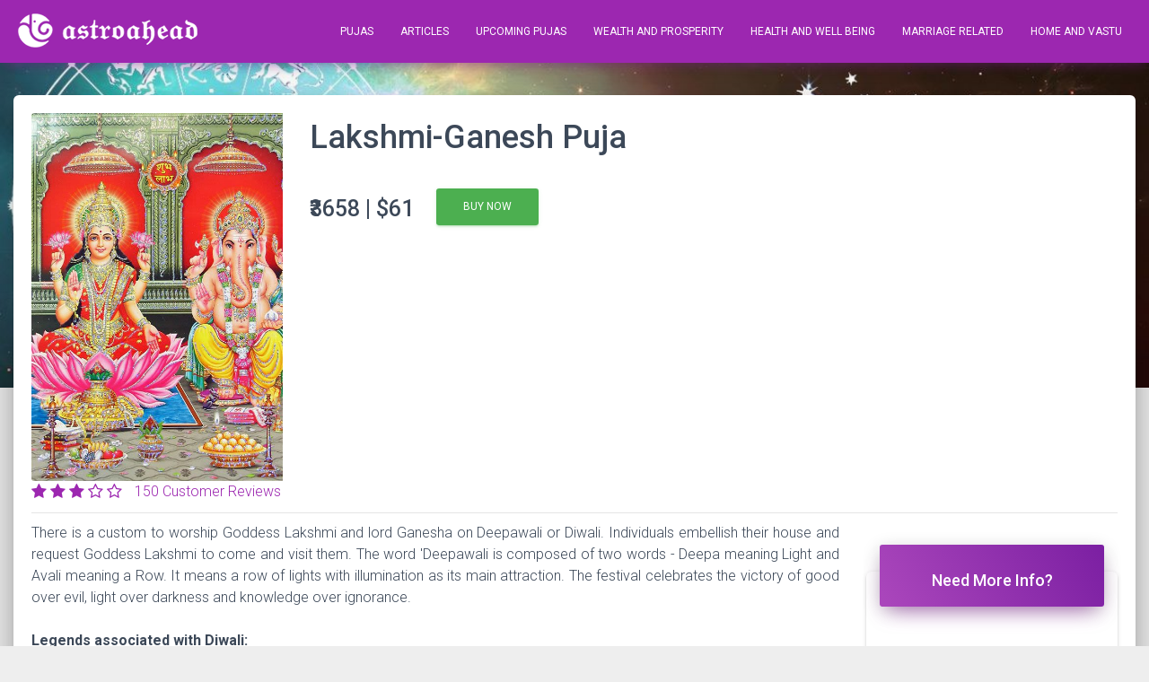

--- FILE ---
content_type: text/html; charset=UTF-8
request_url: https://www.astroahead.com/lakshmi-ganesh-puja-pid-101
body_size: 10914
content:
<!doctype html>
<html>
<head>
    <meta http-equiv="Content-Type" content="text/html; charset=UTF-8">
<meta http-equiv="X-UA-Compatible" content="IE=edge,chrome=1" />
<meta name="viewport" content="width=device-width, initial-scale=1, shrink-to-fit=no">

<title>Lakshmi-Ganesh Puja</title>

<meta name="Description" content="There is a custom to worship Goddess Lakshmi and lord Ganesha on Deepawali or Diwali. Individuals embellish their house and request Goddess Lakshmi to come and visit them. The word &#039;Deepawali is compo..."/>
<meta name="keywords" content="Diwali , Deepavali , lakshmi , ganesh , Kuber"/>

<meta property="og:url" content="https://www.astroahead.com//lakshmi-ganesh-puja-pid-101" />
<meta property="og:type"  content="article" />
<meta property="og:title" content="Lakshmi-Ganesh Puja" />
<meta property="og:description" content="There is a custom to worship Goddess Lakshmi and lord Ganesha on Deepawali or Diwali. Individuals embellish their house and request Goddess Lakshmi to come and visit them. The word &#039;Deepawali is compo..." />
<meta property="og:image" content="https://res.cloudinary.com/dk2qjcmha/image/upload/w_auto,c_scale/uploads/1/2019-03/lakshmiganesh.jpg" />

<link rel="shortcut icon" type="image/x-icon" href="https://res.cloudinary.com/dk2qjcmha/image/upload/w_auto,c_scale/favicon.ico"/>

<link href='https://fonts.googleapis.com/css?family=Lato:300,400,700,400italic,300italic' rel='stylesheet' type='text/css'>
<link rel="stylesheet" type="text/css" href="https://fonts.googleapis.com/css?family=Roboto:300,400,500,700|Roboto+Slab:400,700|Material+Icons" />
<link rel="stylesheet" href="https://maxcdn.bootstrapcdn.com/font-awesome/latest/css/font-awesome.min.css?v=20240724082536"/>

<link href="https://www.astroahead.com/css/material-kit-2.1.0.min.css?v=20240724082536" rel="stylesheet" />
<link href="https://www.astroahead.com/css/main-web.css?v=20240724082536" rel="stylesheet" />

<script async src="https://www.googletagmanager.com/gtag/js?id=G-DV5L5QLHEZ"></script>
<script type="application/javascript">
  var ready = [];
  window.dataLayer = window.dataLayer || [];
  function gtag(){dataLayer.push(arguments);}
  gtag('js', new Date());
  gtag('config', 'G-DV5L5QLHEZ');
</script>
<script async src="https://pagead2.googlesyndication.com/pagead/js/adsbygoogle.js?client=ca-pub-2112008024246456" crossorigin="anonymous"></script>
    </head>
<body class='product-page sidebar-collapse'>
<nav class="navbar fixed-top navbar-expand-lg bg-primary" color-on-scroll="100" id="sectionsNav">
    <div class="container">
        <div class="navbar-translate">
            <a class="navbar-brand" href="https://www.astroahead.com">
                <img src="https://res.cloudinary.com/dk2qjcmha/image/upload/w_auto,c_scale/astro-home-logo.png">
            </a>
        </div>
        <div class="collapse navbar-collapse">
            <ul class="navbar-nav ml-auto text-center">
                <li class="nav-item">
                    <a class="nav-link" href="https://www.astroahead.com/online-puja">Pujas</a>
                </li>
                <li class="nav-item">
                    <a class="nav-link" href="https://www.astroahead.com/articles">Articles</a>
                </li>
                <li class="nav-item">
                    <a class="nav-link" href="https://www.astroahead.com/upcoming-pujas">Upcoming Pujas</a>
                </li>
                
                
                                    <li class="nav-item">
                        <a class="nav-link" href="/wealth-and-prosperity-pujas-pcid-21">Wealth and Prosperity</a>
                    </li>
                                                        <li class="nav-item">
                        <a class="nav-link" href="/health-and-well-being-pujas-pcid-22">Health and Well Being</a>
                    </li>
                                                        <li class="nav-item">
                        <a class="nav-link" href="/marriage-related-pujas-pcid-23">Marriage Related</a>
                    </li>
                                                        <li class="nav-item">
                        <a class="nav-link" href="/home-and-vastu-pujas-pcid-20">Home and Vastu</a>
                    </li>
                                                        </ul>
        </div>
    </div>
</nav>
    <div class="page-header" data-parallax="true"
         filter-color="primary"
         style="background-image: url(https://res.cloudinary.com/dk2qjcmha/image/upload/w_auto,c_scale/hero_shot.jpg); transform: translate3d(0px, 0px, 0px);">
    </div>
    <div class="section section-gray">
        <div class="container">
            <div class="main main-raised main-product">
                <div id="puja-info-sticky" class="row none sticky-top" style="top:70px; background-color: #e6c2f5;">
                    <div class="col-md-1">
                        <img src="https://res.cloudinary.com/dk2qjcmha/image/upload/w_auto,c_scale/uploads/1/2019-03/lakshmiganesh.jpg" alt="Raised Image"
                             class="img-raised rounded img-fluid thumbnail-img">
                    </div>
                    <div class="col-md-7">
                        <h4 class="title mtb0">Lakshmi-Ganesh Puja</h4>
                                            </div>
                    <div class="col-md-2 text-right">
                        <h3 class="main-price title">&#8377;3658 | &#x24;61</h3>
                    </div>
                    <div class="col-md-2 text-left">
                        <a href="https://www.astroahead.com/order-process/puja/lakshmi-ganesh-puja" class="btn btn-success">Buy Now</a>
                    </div>
                </div>
                <div class="row" id="puja-info">
                    <div class="col-md-3 text-left">
                        <div class="tab-content text-left">
                            <div class="tab-pane active" id="product-page1">
                                <img src="https://res.cloudinary.com/dk2qjcmha/image/upload/w_auto,c_scale/uploads/1/2019-03/lakshmiganesh.jpg">
                            </div>
                        </div>
                        <div class="row">
                            <div class="col-md-4">
                                <span class="rating">
                                                                                                                        <i class="fa fa-star"></i>
                                                                                                                                                                <i class="fa fa-star"></i>
                                                                                                                                                                <i class="fa fa-star"></i>
                                                                                                                                                                <i class="fa fa-star-o"></i>
                                                                                                                                                                <i class="fa fa-star-o"></i>
                                                                                                            </span>
                            </div>
                            <div class="col-md-8 text-left">
                                <a href="javascript:void(0);">&nbsp;&nbsp;&nbsp;150 Customer Reviews</a>
                            </div>
                        </div>
                    </div>
                    <div class="col-md-9">
                        <h2 class="title">Lakshmi-Ganesh Puja</h2>
                        <div class="row">
                            <div class="col-md-6 text-right">
                                <div class="row">
                                                                            <div class="col-md-4 text-left">
                                            <h3 class="main-price title">&#8377;3658 | &#x24;61</h3>
                                        </div>
                                        <div class="col-md-8 text-left pl-0">
                                            <a href="/order-process/puja/lakshmi-ganesh-puja" class="btn btn-success">Buy Now</a>
                                        </div>
                                                                     </div>
                            </div>
                            <div class="col-md-6"></div>
                        </div>
                                                                    </div>
                </div>
                <hr>
                <div class="row" id="lower-section">
                    <div class="col-md-9 puja-desc">
                                                    <div style="text-align: justify;"><div>There is a custom to worship Goddess Lakshmi and lord Ganesha on Deepawali or Diwali. Individuals embellish their house and request Goddess Lakshmi to come and visit them. The word 'Deepawali is composed of two words - Deepa meaning Light and Avali meaning a Row. It means a row of lights with illumination as its main attraction. The festival celebrates the victory of good over evil, light over darkness and knowledge over ignorance. </div><div><br></div><div><b>Legends associated with Diwali: </b></div><div>•<span class="Apple-tab-span" style="white-space:pre"> </span>Return of Lord Rama to Ayodhya </div><div>•<span class="Apple-tab-span" style="white-space:pre"> </span>Lord Krishna killed Narakasura </div><div>•<span class="Apple-tab-span" style="white-space:pre"> </span>Austerities of Shakti </div><div>•<span class="Apple-tab-span" style="white-space:pre"> </span>Sri Kamla Jayanti </div><div>•<span class="Apple-tab-span" style="white-space:pre"> </span>The return of the Pandavas from the forest</div><div><br></div><div>Businessmen also perform 'Chopda Pujan' on this day by inaugurating new books of accounts for the ensuing year.  Lakshmi-Ganesh puja is performed in order to gain wealth, knowledge and prosperity. </div><div><br></div><div><b>The benefits of the Laxmi-Ganesh puja are given below:</b></div><div><b><br></b></div><ul><li><span class="Apple-tab-span" style="white-space:pre"></span>Meeting planned goals without hindrance</li><li>Success at work without any problems</li><li>Education, marriage, health and wealth</li><li>Prosperity and wealth</li><li>Fast recovery of debt</li><li>Protection from poverty and debts</li><li>Increase in bank balance</li><li>Expansion of business</li><li>Happiness and satisfaction</li></ul><div> </div><div><b>On ordering the Puja, the date, time and venue of the puja will be communicated to the clients via an Email. In addition, a link will be provided to you through which you can see the Puja live. This specific puja shall be held for each client separately.</b></div><div><br></div><div>The Puja rituals are performed by learned priests in strict accordance with Vedic rituals.</div><div><br></div><div><b>Note: This Muhurata comes only once in a year and is the best period to perform this special Puja. Because of the valuable limited time period, order this puja now and avoid disappointment!</b></div></div>
                                            </div>
                    <div class="col-md-3">
                        <div class="space-25"></div>
                        <div class="card card-contact card-raised">
    <form id="contact_form" method="post" action="/make-contact">
        <div class="card-header card-header-primary text-center">
            <h4 class="card-title">Need More Info?</h4>
        </div>
        <div class="card-body">
            <div class="row">
                <div class="col-md-12">
                    <div class="info info-horizontal ptb0">
                        <div class="icon icon-primary">
                            <i class="material-icons">phone</i>
                        </div>
                        <div class="description">
                            <h5 class="info-title">8800870210 </h5>
                            <p>Mon - Fri, 8:00-22:00</p>
                        </div>
                    </div>
                </div>
            </div>
            <div class="row">
                <div class="col-md-12" id="form_box">
                        <input type="hidden" name="_token" value="RH5nIQ6gMyxeqT2YrTVGpG5hK8Ejd56IyVBVdeB1">
                        <div class="form-group label-floating is-empty has-primary bmd-form-group">
                            <label class="bmd-label-floating">Full Name</label>
                            <input name="name" class="form-control" type="text">
                            <span class="material-input"></span>
                        </div>
                        <div class="form-group label-floating is-empty has-primary bmd-form-group">
                            <label class="bmd-label-floating">Mobile Number</label>
                            <input name="mobile" class="form-control" type="mobile">
                            <span class="material-input"></span>
                        </div>
                        <div class="form-group label-floating is-empty has-primary bmd-form-group">
                            <label class="bmd-label-floating">Email address</label>
                            <input name="email" class="form-control" type="email">
                            <span class="material-input"></span>
                        </div>
                        <input type="hidden" name="source_id" value="ah-puja-101"/>
                </div>
                <div class="col-md-12 none" id="msg_box">
                    <h3 class="text-center mb-0"><small>Thanks for contacting us.</small></h3>
                    <h4 class="text-center mt-0"><small>We will get back to you soon.</small></h4>
                </div>
            </div>
        </div>
        <div class="card-footer justify-content-between text-right" id="cta_box">
            <button type="submit" class="btn btn-primary pull-right full-width">Request a Call Back</button>
        </div>
    </form>
</div>
                    </div>
                </div>
                <hr>
                <div class="row">
                                        <div class="col-md-6 puja-desc">
                        <h3 class="title">Our Promises</h3>
                        <h5>
                            We take utmost care to ensure that your devotion and reverence reaches God in its true spirit.
                            <br>
                            <b>Steps we take:</b>
                        </h5>
                        <ul>
                            <li>Ensure that the Puja is performed by qualified and experienced pundits only.</li>
                            <li>Make sure that Puja is performed according to Vedic rituals.</li>
                            <li>Make use of superior quality ‘Samagri’ to perform the Puja.</li>
                            <li>Take Utmost care that the Puja is performed at the correct time (Mahurat) for best results.</li>
                            <li>Provide support and guidance to our clients at every step.</li>
                        </ul>
                    </div>
                </div>
                <hr id="reviews">
                <div class="row">
                    <div class="col-md-6">
                        <h3 class="title text-left">Reviews</h3>
                        <div class="card card-profile card-plain">
                                                            <div class="row">
                                    <div class="col-md-2">
                                        <div class="card-avatar">
                                            <img class="img" src="https://res.cloudinary.com/dk2qjcmha/image/upload/w_auto,c_scale/male_avatar.png">
                                            <div class="ripple-container"></div>
                                        </div>
                                    </div>
                                    <div class="col-md-8 text-left">
                                        <h4 class="card-title m-0">Ajay Gupta</h4>
                                        <p class="description">After we got the puja performed the court case which was prolonged for years came into our favor.</p>
                                    </div>
                                </div>
                                                            <div class="row">
                                    <div class="col-md-2">
                                        <div class="card-avatar">
                                            <img class="img" src="https://res.cloudinary.com/dk2qjcmha/image/upload/w_auto,c_scale/male_avatar.png">
                                            <div class="ripple-container"></div>
                                        </div>
                                    </div>
                                    <div class="col-md-8 text-left">
                                        <h4 class="card-title m-0">Trilochan Singh</h4>
                                        <p class="description">Thank you for letting us know the immense benefit of performing puja. We are organizing it in our home every year.</p>
                                    </div>
                                </div>
                                                            <div class="row">
                                    <div class="col-md-2">
                                        <div class="card-avatar">
                                            <img class="img" src="https://res.cloudinary.com/dk2qjcmha/image/upload/w_auto,c_scale/female_avatar.png">
                                            <div class="ripple-container"></div>
                                        </div>
                                    </div>
                                    <div class="col-md-8 text-left">
                                        <h4 class="card-title m-0">Rani Sachdeva</h4>
                                        <p class="description">I was going through some unknown fear but the puja which I got it done from this site has relieved me a lot from the fear.</p>
                                    </div>
                                </div>
                                                            <div class="row">
                                    <div class="col-md-2">
                                        <div class="card-avatar">
                                            <img class="img" src="https://res.cloudinary.com/dk2qjcmha/image/upload/w_auto,c_scale/female_avatar.png">
                                            <div class="ripple-container"></div>
                                        </div>
                                    </div>
                                    <div class="col-md-8 text-left">
                                        <h4 class="card-title m-0">Akshara Patil</h4>
                                        <p class="description">I was working very hard but wasn’t able to achieve success, and then I came to know about the rituals that are supposed to be followed. Now, I see a change in my career after performing this puja.</p>
                                    </div>
                                </div>
                                                            <div class="row">
                                    <div class="col-md-2">
                                        <div class="card-avatar">
                                            <img class="img" src="https://res.cloudinary.com/dk2qjcmha/image/upload/w_auto,c_scale/male_avatar.png">
                                            <div class="ripple-container"></div>
                                        </div>
                                    </div>
                                    <div class="col-md-8 text-left">
                                        <h4 class="card-title m-0">Rao Mukherji</h4>
                                        <p class="description">I didn’t know the importance of puja, thank you for sharing the wonderful benefits of performing the same. We will continue to follow this ritual.</p>
                                    </div>
                                </div>
                                                    </div>
                    </div>
                    <div class="col-md-6">
                        <h3 class="title text-left">FAQs</h3>
                        <div id="accordion" role="tablist">
                            <div class="card card-collapse">
                                <div class="card-header" role="tab" id="question_1" style="padding-top: 0px;">
                                    <h5 class="mb-0">
                                        <a data-toggle="collapse" href="#collapse_1" aria-expanded="true"
                                           aria-controls="collapse_1">
                                            What is Astroahead.com?
                                            <i class="material-icons">keyboard_arrow_down</i>
                                        </a>
                                    </h5>
                                </div>
                                <div id="collapse_1" class="collapse show" role="tabpanel" aria-labelledby="question_1"
                                     data-parent="#accordion">
                                    <div class="card-body">
                                        <p>
                                            Astroahead.com is an astrology based online web portal, which provides
                                            umpteen event related pujas and horoscope related services. We have an array
                                            of renowned astrologers who serve all your astrology related queries through
                                            an online website, telephone calls, skype calls and App.
                                        </p>
                                    </div>
                                </div>
                            </div>
                            <div class="card card-collapse">
                                <div class="card-header" role="tab" id="question_2">
                                    <h5 class="mb-0">
                                        <a class="collapsed" data-toggle="collapse" href="#collapse_2"
                                           aria-expanded="false" aria-controls="collapse_2">
                                            How Astroahead cater to the queries?
                                            <i class="material-icons">keyboard_arrow_down</i>
                                        </a>
                                    </h5>
                                </div>
                                <div id="collapse_2" class="collapse" role="tabpanel" aria-labelledby="question_2"
                                     data-parent="#accordion">
                                    <div class="card-body">
                                        <p>
                                            Astroahead.com as an interface between you and the astrologer.
                                            When you choose a specific online puja on our website, we send you a
                                            confirmation mail, which contains all the details about the puja, along with
                                            an online link where you can see the puja online (this link is provided in
                                            case the puja is not place specific). Also, you will get various dos and
                                            don’ts, in the mail, that you need to follow during the puja. On the
                                            completion of the puja, Prasad will be couriered to you at the address
                                            provided.
                                        </p>
                                    </div>
                                </div>
                            </div>
                            <div class="card card-collapse">
                                <div class="card-header" role="tab" id="question_3">
                                    <h5 class="mb-0">
                                        <a class="collapsed" data-toggle="collapse" href="#collapse_3"
                                           aria-expanded="false" aria-controls="collapse_3">
                                            Where does Astroahead perform Pujas?
                                            <i class="material-icons">keyboard_arrow_down</i>
                                        </a>
                                    </h5>
                                </div>
                                <div id="collapse_3" class="collapse" role="tabpanel" aria-labelledby="question_3"
                                     data-parent="#accordion">
                                    <div class="card-body">
                                        <p>
                                            We conducts all the rites and rituals at the places mentioned in the pujas
                                            (otherwise, at a specific place which has been spiritually purified and
                                            energized in accordance with Vastu principles)
                                        </p>
                                    </div>
                                </div>
                            </div>
                            <div class="card card-collapse">
                                <div class="card-header" role="tab" id="question_4">
                                    <h5 class="mb-0">
                                        <a class="collapsed" data-toggle="collapse" href="#collapse_4"
                                           aria-expanded="false" aria-controls="collapse_4">
                                            Can I personally attend my puja when performed on your premises?
                                            <i class="material-icons">keyboard_arrow_down</i>
                                        </a>
                                    </h5>
                                </div>
                                <div id="collapse_4" class="collapse" role="tabpanel" aria-labelledby="question_4"
                                     data-parent="#accordion">
                                    <div class="card-body">
                                        <p>
                                            Yes, you can attend your puja in person. If you can't attend, your family
                                            members or friends can. You may even opt for Live streaming of puja being
                                            performed.
                                        </p>
                                    </div>
                                </div>
                            </div>
                            <div class="card card-collapse">
                                <div class="card-header" role="tab" id="question_5">
                                    <h5 class="mb-0">
                                        <a class="collapsed" data-toggle="collapse" href="#collapse_5"
                                           aria-expanded="false" aria-controls="collapse_5">
                                            In case of any problem, whom should I contact?
                                            <i class="material-icons">keyboard_arrow_down</i>
                                        </a>
                                    </h5>
                                </div>
                                <div id="collapse_5" class="collapse" role="tabpanel" aria-labelledby="question_5"
                                     data-parent="#accordion">
                                    <div class="card-body">
                                        <p>
                                            In case of any issues, please reach out to us through our Contact Us Page or
                                            please call our toll free number – 8800870210 – to speak to our customer
                                            care executives for the requisite assistance.
                                        </p>
                                    </div>
                                </div>
                            </div>
                            <div class="card card-collapse">
                                <div class="card-header" role="tab" id="question_6">
                                    <h5 class="mb-0">
                                        <a data-toggle="collapse" href="#collapse_6" aria-expanded="false"
                                           aria-controls="collapse_6">
                                            Are my payment details secure?
                                            <i class="material-icons">keyboard_arrow_down</i>
                                        </a>
                                    </h5>
                                </div>
                                <div id="collapse_6" class="collapse" role="tabpanel" aria-labelledby="question_6"
                                     data-parent="#accordion">
                                    <div class="card-body">
                                        <p>
                                            Yes, Your payment details are 100% secure. We use highly secure SSL enabled
                                            payment gateway with 256 bit encryption to safeguard your payment
                                            information.
                                        </p>
                                    </div>
                                </div>
                            </div>
                        </div>
                    </div>
                </div>
                <div class="space-25"></div>
                <hr>
                <div>
                    <h3 class="title text-left">Recent Pujas</h3>
                    <div class="row">
                                                    <div class="col-lg-3 col-md-6">
                                <div class="card card-product">
                                    <div class="card-header card-header-image">
                                        <a href="/rudraabhishek-on-4-shravan-somvar-pid-186">
                                            <img class="img" src="https://res.cloudinary.com/dk2qjcmha/image/upload/w_auto,c_scale/uploads/1/2019-06/shiva.jpg">
                                        </a>
                                        <div class="colored-shadow"
                                             style="background-image: url('https://res.cloudinary.com/dk2qjcmha/image/upload/w_auto,c_scale/uploads/1/2019-06/shiva.jpg'); opacity: 1;"></div>
                                    </div>
                                    <div class="card-body">
                                        
                                        <h4 class="card-title">
                                            <a href="/rudraabhishek-on-4-shravan-somvar-pid-186" title="Overcome malefic Rahu, Ketu And Chandrama with Rudrabhishek on 4 Shravan Somwar">
                                                Overcome malefic Rahu, Ketu And Chandrama with Rudrabhishek on 4 Shravan Somwar
                                            </a>
                                        </h4>
                                        <div class="card-description">The month of Shravan is the holiest month of the year as per the Hindu Calendar. Therefore, the Mondays or Somvar as it is known in Hindi, is considered very auspicious as well as austere. As Monday is dedicated to Lord Shiva, the Shravan Somvars or</div>

                                    </div>
                                    <div class="card-footer justify-content-between">
                                        <div class="price">
                                            <h3 class="title">&#8377;9000 | &#x24;150</h3>
                                        </div>
                                        <div class="stats">
                                            <a href="/rudraabhishek-on-4-shravan-somvar-pid-186" class="btn btn-success">Buy Now</a>
                                        </div>
                                    </div>
                                </div>
                            </div>
                                                    <div class="col-lg-3 col-md-6">
                                <div class="card card-product">
                                    <div class="card-header card-header-image">
                                        <a href="/maha-rudrabhishek-on-shravan-shivratri-pid-188">
                                            <img class="img" src="https://res.cloudinary.com/dk2qjcmha/image/upload/w_auto,c_scale/uploads/1/2019-06/shiva1.jpg">
                                        </a>
                                        <div class="colored-shadow"
                                             style="background-image: url('https://res.cloudinary.com/dk2qjcmha/image/upload/w_auto,c_scale/uploads/1/2019-06/shiva1.jpg'); opacity: 1;"></div>
                                    </div>
                                    <div class="card-body">
                                        
                                        <h4 class="card-title">
                                            <a href="/maha-rudrabhishek-on-shravan-shivratri-pid-188" title="Maha Rudrabhishek Puja on Shravan Shivratri">
                                                Maha Rudrabhishek Puja on Shravan Shivratri
                                            </a>
                                        </h4>
                                        <div class="card-description">The month of Shravan is dedicated to Lord Shiva and it is believed that offering special prayers to the Lord in this month has many benefits. The Shivratri falling in the month of Shravan is known as Shravan Shivratri or Sawan Shivratri. It is</div>

                                    </div>
                                    <div class="card-footer justify-content-between">
                                        <div class="price">
                                            <h3 class="title">&#8377;3658 | &#x24;61</h3>
                                        </div>
                                        <div class="stats">
                                            <a href="/maha-rudrabhishek-on-shravan-shivratri-pid-188" class="btn btn-success">Buy Now</a>
                                        </div>
                                    </div>
                                </div>
                            </div>
                                                    <div class="col-lg-3 col-md-6">
                                <div class="card card-product">
                                    <div class="card-header card-header-image">
                                        <a href="/maha-mritrunjaya-homam-pid-244">
                                            <img class="img" src="https://res.cloudinary.com/dk2qjcmha/image/upload/w_auto,c_scale/uploads/1/2020-01/lord_shiva_3559746_640.png">
                                        </a>
                                        <div class="colored-shadow"
                                             style="background-image: url('https://res.cloudinary.com/dk2qjcmha/image/upload/w_auto,c_scale/uploads/1/2020-01/lord_shiva_3559746_640.png'); opacity: 1;"></div>
                                    </div>
                                    <div class="card-body">
                                        
                                        <h4 class="card-title">
                                            <a href="/maha-mritrunjaya-homam-pid-244" title="Maha Mritrunjaya Homam: 15th February 2026">
                                                Maha Mritrunjaya Homam: 15th February 2026
                                            </a>
                                        </h4>
                                        <div class="card-description">Mrityunjaya Homam is a ritual performed to appease Lord Shiva and seek his blessings to win over death. </div>

                                    </div>
                                    <div class="card-footer justify-content-between">
                                        <div class="price">
                                            <h3 class="title">&#8377;5100 | &#x24;72</h3>
                                        </div>
                                        <div class="stats">
                                            <a href="/maha-mritrunjaya-homam-pid-244" class="btn btn-success">Buy Now</a>
                                        </div>
                                    </div>
                                </div>
                            </div>
                                                    <div class="col-lg-3 col-md-6">
                                <div class="card card-product">
                                    <div class="card-header card-header-image">
                                        <a href="/vivah-badha-nivaran-with-shiva-puja-on-shravan-somvar-pid-280">
                                            <img class="img" src="https://res.cloudinary.com/dk2qjcmha/image/upload/w_auto,c_scale/uploads/1/2020-01/shiva_1943189_640.jpg">
                                        </a>
                                        <div class="colored-shadow"
                                             style="background-image: url('https://res.cloudinary.com/dk2qjcmha/image/upload/w_auto,c_scale/uploads/1/2020-01/shiva_1943189_640.jpg'); opacity: 1;"></div>
                                    </div>
                                    <div class="card-body">
                                        
                                        <h4 class="card-title">
                                            <a href="/vivah-badha-nivaran-with-shiva-puja-on-shravan-somvar-pid-280" title="Vivah Badha Nivaran with Shiva Puja on Shravan Somvar">
                                                Vivah Badha Nivaran with Shiva Puja on Shravan Somvar
                                            </a>
                                        </h4>
                                        <div class="card-description">Shravan is the auspicious month for Hindus and most of the holy rituals and pujas are organized during this season.</div>

                                    </div>
                                    <div class="card-footer justify-content-between">
                                        <div class="price">
                                            <h3 class="title">&#8377;5100 | &#x24;72</h3>
                                        </div>
                                        <div class="stats">
                                            <a href="/vivah-badha-nivaran-with-shiva-puja-on-shravan-somvar-pid-280" class="btn btn-success">Buy Now</a>
                                        </div>
                                    </div>
                                </div>
                            </div>
                                            </div>
                </div>
            </div>
        </div>
    </div>
 <footer id="footer" class="footer footer-white footer-big cd-section">
    <div class="container">
        <div class="content">
            <div class="row">
                <div class="col-md-3">
                    www.astroahead.com
                    <p>Probably the best astro services in the world! We know you've been waiting for it, so don't be shy!</p>
                </div>
                <div class="col-md-2">
                    <h5>Quick Links</h5>
                    <ul class="links-vertical">
                        <li>
                            <a href="https://www.astroahead.com">
                                Home
                            </a>
                        </li>
                        <li>
                            <a href="https://www.astroahead.com/about-us">
                                About Us
                            </a>
                        </li>
                        <li>
                            <a href="javascript:void(0)" data-toggle="modal" data-target="#contactusModal">
                                Contact Us
                            </a>
                        </li>
                        <li>
                            <a href="javascript:void(0)" data-toggle="modal" data-target="#howitworksModal">
                                How it works
                            </a>
                        </li>
                    </ul>
                </div>
                <div class="col-md-2">
                    <h5>Online Pujas</h5>
                        <div class="row">
                            <div class="col-md-12">
                                <ul class="links-vertical">
                                                                            
                                        <li>
                                            <a href="/wealth-and-prosperity-pujas-pcid-21">
                                                Wealth and Prosperity Pujas
                                            </a>
                                        </li>
                                                                            
                                        <li>
                                            <a href="/health-and-well-being-pujas-pcid-22">
                                                Health and Well Being Pujas
                                            </a>
                                        </li>
                                                                            
                                        <li>
                                            <a href="/marriage-related-pujas-pcid-23">
                                                Marriage Related Pujas
                                            </a>
                                        </li>
                                                                            
                                        <li>
                                            <a href="/home-and-vastu-pujas-pcid-20">
                                                Home and Vastu Pujas
                                            </a>
                                        </li>
                                                                            
                                        <li>
                                            <a href="/good-fortune-and-others-pcid-24">
                                                Good Fortune and Others
                                            </a>
                                        </li>
                                                                            
                                        <li>
                                            <a href="/festival-pujas-pcid-19">
                                                Festival Pujas
                                            </a>
                                        </li>
                                                                            
                                        <li>
                                            <a href="/pujas-at-siddh-places-pcid-26">
                                                Pujas at Siddh Places
                                            </a>
                                        </li>
                                                                            
                                        <li>
                                            <a href="/anushthan-pcid-41">
                                                Anushthan
                                            </a>
                                        </li>
                                                                            
                                        <li>
                                            <a href="/dosh-nivaran-pujas-pcid-29">
                                                Dosh Nivaran Pujas
                                            </a>
                                        </li>
                                                                            
                                        <li>
                                            <a href="/homam-pcid-30">
                                                Homam
                                            </a>
                                        </li>
                                                                            
                                        <li>
                                            <a href="/grah-related-pujas-pcid-31">
                                                Grah Related Pujas
                                            </a>
                                        </li>
                                                                            
                                        <li>
                                            <a href="/pitra-dosh-nivaran-pujas-pcid-25">
                                                Pitra Dosh Nivaran Pujas
                                            </a>
                                        </li>
                                                                     </ul>
                            </div>
                        </div>
                    </ul>
                </div>
                <div class="col-md-2">
                    <h5>Legal</h5>
                    <ul class="links-vertical">
                        <li>
                            <a href="https://www.astroahead.com/privacy-policy">
                                Privacy Policy
                            </a>
                        </li>
                        <li>
                            <a href="https://www.astroahead.com/terms-of-use">
                                Terms & Conditions
                            </a>
                        </li>
                        <li>
                            <a href="https://www.astroahead.com/faqs">
                                FAQs
                            </a>
                        </li>
                    </ul>
                </div>
                <div class="col-md-3">
    <h5>Subscribe to Newsletter</h5>
    <p>
        Join our newsletter and get news in your inbox every week! We hate spam too, so no worries about this.
    </p>
    <form class="form form-newsletter" id="newsletter-subscription-form" method="post" action="/subscribe-newsletter">
        <input type="hidden" name="_token" value="RH5nIQ6gMyxeqT2YrTVGpG5hK8Ejd56IyVBVdeB1">
        <div class="form-group bmd-form-group">
            <input class="form-control" placeholder="Your Email..." type="email" name="email">
            <p id="news-ltr-success" class="text-success none">Thanks! for your subscription.</p>
        </div>
        <button type="submit" class="btn btn-primary btn-just-icon" name="button">
            <i class="material-icons">mail</i>
        </button>
    </form>
</div>
<script type="application/javascript">
    var form = (function () {
        var init = function () {
            $('#newsletter-subscription-form').bootstrapValidator({
                fields: {
                    email: {
                        validators: {
                            notEmpty: {
                                message: 'Please enter your email address.'
                            },
                            emailAddress: {
                                message: 'Please enter a valid email address.'
                            }
                        }
                    }
                }
            }).on('success.form.bv', function (e) {
                subscribeNewsletter(e)
            });
        }
        var subscribeNewsletter = function (e) {
            e.preventDefault();
            var $form = $(e.target);
            $.ajax({
                url: $form.attr('action'),
                data: $form.serialize(),
                type: 'POST'
            }).always(function (jqXHR, textStatus) {
                if (textStatus != "success") {
                    console.log("Error: " + jqXHR.statusText);
                } else {
                    $('#news-ltr-success').show().delay(500).fadeOut("slow");
                }
            });
        }
        return {
            init: init
        }
    })();
    ready.push(function () {
        form.init();
    });
</script>            </div>
        </div>
        <hr>
        <div class="pull-center">
            <h5>
                Contact Us: support@astroahead.com  |  Call us: 8800870210 (Mon - Fri, 8:00-22:00)
            </h5>
        </div>
        <ul class="social-buttons">
            <li>
                <a target="_blank" href="https://www.facebook.com/Astro-Ahead-115026772520457/" class="btn btn-just-icon btn-link btn-facebook">
                    <i class="fa fa-facebook-square"></i>
                </a>
            </li>
            <li>
                <a target="_blank" href="https://www.instagram.com/astroahead/" class="btn btn-just-icon btn-link btn-dribbble">
                    <i class="fa fa-instagram"></i>
                </a>
            </li>
            
            <li>
                <a target="_blank" href="https://twitter.com/astroahead" class="btn btn-just-icon btn-link btn-twitter">
                    <i class="fa fa-twitter"></i>
                </a>
            </li>
            <li>
                <a target="_blank" href="https://www.youtube.com/channel/UCSZQ2iQJFuNYcmPa1XdfIEg" class="btn btn-just-icon btn-link btn-youtube">
                    <i class="fa fa-youtube-play"></i>
                </a>
            </li>
        </ul>
        <div class="copyright pull-center">
            Copyright © 2024 www.astroahead.com All Rights Reserved.
        </div>
    </div>
</footer>
<div class="modal fade" id="howitworksModal" tabindex="-1" role="dialog" style="display: none;" aria-hidden="true">
    <div class="modal-dialog" role="document">
        <div class="modal-content">
            <div class="modal-header">
                <h3 class="title m-0">Online Puja - How it works</h3>
                <button type="button" class="close" data-dismiss="modal" aria-label="Close">
                    <i class="material-icons">clear</i>
                </button>
            </div>
            <div class="modal-body">
                <div class="instruction">
                    <div class="row">
                        <div class="col-md-8">
                            <strong>1. Book</strong>
                            <p>Select a Puja & Pay online to Book.</p>
                        </div>
                        <div class="col-md-4">
                            <div class="picture">
                                <img src="https://res.cloudinary.com/dk2qjcmha/image/upload/w_auto,c_scale/book.png" class="rounded img-fluid">
                            </div>
                        </div>
                    </div>
                </div>
                <div class="instruction">
                    <div class="row">
                        <div class="col-md-8">
                            <strong>2. Confirmation</strong>
                            <p>Get a Confirmation on your Email ID along with your Puja details.</p>
                        </div>
                        <div class="col-md-4">
                            <div class="picture">
                                <img src="https://res.cloudinary.com/dk2qjcmha/image/upload/w_auto,c_scale/confirm.png" class="rounded img-fluid">
                            </div>
                        </div>
                    </div>
                </div>
                <div class="instruction">
                    <div class="row">
                        <div class="col-md-8">
                            <strong>3. Puja</strong>
                            <p>Learned Pundits perform puja on your behalf as per the booked slot.</p>
                        </div>
                        <div class="col-md-4">
                            <div class="picture">
                                <img src="https://res.cloudinary.com/dk2qjcmha/image/upload/w_auto,c_scale/puja.png" class="rounded img-fluid">
                            </div>
                        </div>
                    </div>
                </div>
                <div class="instruction">
                    <div class="row">
                        <div class="col-md-8">
                            <strong>4. Prasad</strong>
                            <p>Prasad will be delivered to you, once the Puja is completed*</p>
                        </div>
                        <div class="col-md-4">
                            <div class="picture">
                                <img src="https://res.cloudinary.com/dk2qjcmha/image/upload/w_auto,c_scale/prasad.png" class="rounded img-fluid">
                            </div>
                        </div>
                    </div>
                </div>
                <p class="m-0">
                    *We ship Prasad to almost all the countries in the world. The Prasad may reach you within 20-25 working days, depending on the country you live in.
                    For any further details regarding your puja, you may contact us @ 8800870210 or email us on support@astroahead.com
                </p>
            </div>
            <div class="modal-footer text-center">
                <button type="button" class="btn btn-primary btn-round" data-dismiss="modal">Sounds good!<div class="ripple-container"><div class="ripple-decorator ripple-on ripple-out" style="left: 57.7667px; top: 20.5px; background-color: rgb(255, 255, 255); transform: scale(14.6584);"></div></div></button>
            </div>
        </div>
    </div>
</div><div class="modal fade" id="contactusModal" tabindex="-1" role="dialog">
    <div class="modal-dialog modal-signup" role="document">
        <div class="modal-content">
            <div class="card card-signup card-plain">
                <div class="modal-header">
                    <h3 class="modal-title card-title">Contact Us</h3>
                    <button type="button" class="close" data-dismiss="modal" aria-label="Close">
                        <i class="material-icons">clear</i>
                    </button>
                </div>
                <div class="modal-body">
                    <div class="container">
                        <div class="row">
                            <div class="col-md-6">
                               <form role="form" id="contact-form" method="post" action="/make-contact">
                                   <input type="hidden" name="_token" value="RH5nIQ6gMyxeqT2YrTVGpG5hK8Ejd56IyVBVdeB1">
                                    <div class="form-group bmd-form-group">
                                        <label for="name" class="bmd-label-floating">Your name</label>
                                        <input class="form-control" id="name" type="text">
                                    </div>
                                    <div class="form-group bmd-form-group">
                                        <label for="exampleInputEmails" class="bmd-label-floating">Email address</label>
                                        <input class="form-control" type="email">
                                        <span class="bmd-help">We'll never share your email with anyone else.</span>
                                    </div>
                                    <div class="form-group bmd-form-group">
                                        <label for="phone" class="bmd-label-floating">Mobile Number</label>
                                        <input class="form-control" id="mobile" type="text">
                                    </div>
                                   <input type="hidden" name="source_id" value="hp_cnt_pop"/>
                                    <div class="form-group label-floating bmd-form-group">
                                        <label class="form-control-label bmd-label-floating" for="message"> Your message</label>
                                        <textarea class="form-control" rows="6" id="message"></textarea>
                                    </div>
                                    <div class="submit text-center">
                                        <input class="btn btn-primary btn-raised btn-round" value="Contact Us" type="submit">
                                    </div>
                                </form>
                            </div>
                            <div class="col-md-4 ml-auto">
                                <div class="info info-horizontal">
                                    <div class="icon icon-primary">
                                        <i class="material-icons">pin_drop</i>
                                    </div>
                                    <div class="description">
                                        <h4 class="info-title">Find us at the office</h4>
                                        <p>B-304, Prateek Laurel, Sector 120, Noida, U.P, India</p>
                                    </div>
                                </div>
                                <div class="info info-horizontal">
                                    <div class="icon icon-primary">
                                        <i class="material-icons">phone</i>
                                    </div>
                                    <div class="description">
                                        <h4 class="info-title">Give us a ring</h4>
                                        <p> Astroahead<br>
                                            8800870210<br>
                                            Mon - Fri, 8:00-22:00
                                        </p>
                                    </div>
                                </div>
                                
                            </div>
                        </div>
                    </div>
                </div>
            </div>
        </div>
    </div>
</div> <script src="https://www.astroahead.com/js/jquery.min.js?v=20240724082536" type="text/javascript"></script>
<script src="https://www.astroahead.com/js/popper.min.js?v=20240724082536" type="text/javascript"></script>
<script src="https://www.astroahead.com/js/bootstrap-material-design.min.js?v=20240724082536" type="text/javascript"></script>
<script src="https://www.astroahead.com/js/material-kit.js?v=2.0.3?v=20240724082536" type="text/javascript"></script>
<script src="https://www.astroahead.com/js/vertical-nav.js?v=20240724082536" type="text/javascript"></script>
<script src="https://www.astroahead.com/js/bootstrap.min.js?v=20240724082536"></script>
<script src="https://www.astroahead.com/js/bootstrap-validator.min.js?v=20240724082536"></script>
<script>
    var form = (function () {
        var init = function () {
            $('#contact_form').bootstrapValidator({
                fields: {
                    name: {
                        validators: {
                            notEmpty: {
                                message: 'Please enter your name.'
                            },
                            stringLength: {
                                min: 3,
                                max: 60
                            },
                            regexp: {
                                regexp: /^[a-zA-Z]+(\s[a-zA-Z]+)?$/,
                                message: 'The Name can consist of alphabets, underscores and spaces only.'
                            }
                        }
                    },
                    email: {
                        validators: {
                            notEmpty: {
                                message: 'Please enter your email address.'
                            },
                            regexp: {
                                regexp: /(^([a-zA-Z0-9_\-\.]+)@([a-zA-Z0-9_\-\.]+)\.([a-zA-Z]{2,5})$)/,
                                message: 'Please enter a valid email address.'
                            }
                        }
                    },
                    mobile: {
                        validators: {
                            notEmpty: {
                                message: 'Please enter your mobile number.'
                            },
                            regexp: {
                                regexp: /^\+(?:[0-9] ?){6,14}[0-9]$/,
                                message: 'Please enter valid mobile number with ISD code.'
                            }
                        }
                    }
                }
            }).on('success.form.bv', function (e) {
                contact(e)
            });
        }
        var contact = function (e) {
            e.preventDefault();
            var $form = $(e.target);
            $.ajax({
                url: $form.attr('action'),
                data: $form.serialize(),
                type: 'POST'
            }).always(function (jqXHR, textStatus) {
                if (textStatus != "success") {
                    console.log("Error: " + jqXHR.statusText);
                } else {
                    $('#form_box').hide();
                    $('#msg_box').removeClass('none');
                    $('#cta_box').hide()
                }
            });
        }
        return {
            init: init,
            contact: contact
        }
    })();

    ready.push(function () {
        form.init();
    });
</script>
<script type="text/javascript">
    $(window).scroll(function (event) {
        var top = $(window).scrollTop();
        if (top < 250) {
            $('#puja-info-sticky').addClass('none');
        } else {
           $('#puja-info-sticky').removeClass('none');
        }
    });
</script>
<script src="https://www.astroahead.com/js/main-web.js?v=20240724082536"></script>
<!-- Facebook Pixel Code -->
<script>
  !function(f,b,e,v,n,t,s)
  {if(f.fbq)return;n=f.fbq=function(){n.callMethod?
  n.callMethod.apply(n,arguments):n.queue.push(arguments)};
  if(!f._fbq)f._fbq=n;n.push=n;n.loaded=!0;n.version='2.0';
  n.queue=[];t=b.createElement(e);t.async=!0;
  t.src=v;s=b.getElementsByTagName(e)[0];
  s.parentNode.insertBefore(t,s)}(window, document,'script',
  'https://connect.facebook.net/en_US/fbevents.js');
  fbq('init', '294096414590838');
  fbq('track', 'PageView');
</script>
<noscript><img height="1" width="1" style="display:none"
  src="https://www.facebook.com/tr?id=294096414590838&ev=PageView&noscript=1"
/></noscript>
<!-- End Facebook Pixel Code --></body>
</html>

--- FILE ---
content_type: text/html; charset=utf-8
request_url: https://www.google.com/recaptcha/api2/aframe
body_size: 264
content:
<!DOCTYPE HTML><html><head><meta http-equiv="content-type" content="text/html; charset=UTF-8"></head><body><script nonce="1m9lpiLoPm1KL1idFrebSA">/** Anti-fraud and anti-abuse applications only. See google.com/recaptcha */ try{var clients={'sodar':'https://pagead2.googlesyndication.com/pagead/sodar?'};window.addEventListener("message",function(a){try{if(a.source===window.parent){var b=JSON.parse(a.data);var c=clients[b['id']];if(c){var d=document.createElement('img');d.src=c+b['params']+'&rc='+(localStorage.getItem("rc::a")?sessionStorage.getItem("rc::b"):"");window.document.body.appendChild(d);sessionStorage.setItem("rc::e",parseInt(sessionStorage.getItem("rc::e")||0)+1);localStorage.setItem("rc::h",'1769680689253');}}}catch(b){}});window.parent.postMessage("_grecaptcha_ready", "*");}catch(b){}</script></body></html>

--- FILE ---
content_type: text/css
request_url: https://www.astroahead.com/css/material-kit-2.1.0.min.css?v=20240724082536
body_size: 61209
content:
.carousel.carousel-full-nagivation .left {
    cursor: url(../../img/arrow-left.png), url(../../img/arrow-left.cur), default !important
}

.carousel.carousel-full-nagivation .right {
    cursor: url(../../img/arrow-right.png), url(../../img/arrow-right.cur), default !important
}

.card {
    font-size: .875rem
}

@media print {

    *,
    :after,
    :before {
        text-shadow: none !important;
        box-shadow: none !important
    }

    a:not(.btn) {
        text-decoration: underline
    }

    abbr[title]:after {
        content: " (" attr(title) ")"
    }

    pre {
        white-space: pre-wrap !important
    }

    blockquote,
    pre {
        border: 1px solid #999;
        page-break-inside: avoid
    }

    thead {
        display: table-header-group
    }

    img,
    tr {
        page-break-inside: avoid
    }

    h2,
    h3,
    p {
        orphans: 3;
        widows: 3
    }

    h2,
    h3 {
        page-break-after: avoid
    }

    @page {
        size: a3
    }

    .container,
    body {
        min-width: 992px !important
    }

    .navbar {
        display: none
    }

    .badge {
        border: 1px solid #000
    }

    .table {
        border-collapse: collapse !important
    }

    .table td,
    .table th {
        background-color: #fff !important
    }

    .table-bordered td,
    .table-bordered th {
        border: 1px solid #ddd !important
    }
}

*,
:after,
:before {
    box-sizing: border-box
}

html {
    font-family: sans-serif;
    line-height: 1.15;
    -webkit-text-size-adjust: 100%;
    -ms-text-size-adjust: 100%;
    -ms-overflow-style: scrollbar;
    -webkit-tap-highlight-color: rgba(0, 0, 0, 0)
}

@-ms-viewport {
    width: device-width
}

article,
aside,
dialog,
figcaption,
figure,
footer,
header,
hgroup,
main,
nav,
section {
    display: block
}

body {
    margin: 0;
    font-family: Roboto, Helvetica, Arial, sans-serif;
    font-size: 1rem;
    font-weight: 400;
    line-height: 1.5;
    color: #212529;
    text-align: left;
    background-color: #fafafa
}

[tabindex="-1"]:focus {
    outline: 0 !important
}

hr {
    box-sizing: content-box;
    height: 0;
    overflow: visible
}

h1,
h2,
h3,
h4,
h5,
h6 {
    margin-top: 0;
    margin-bottom: .5rem
}

p {
    margin-top: 0;
    margin-bottom: 1rem
}

abbr[data-original-title],
abbr[title] {
    text-decoration: underline;
    text-decoration: underline dotted;
    cursor: help;
    border-bottom: 0
}

address {
    font-style: normal;
    line-height: inherit
}

address,
dl,
ol,
ul {
    margin-bottom: 1rem
}

dl,
ol,
ul {
    margin-top: 0
}

ol ol,
ol ul,
ul ol,
ul ul {
    margin-bottom: 0
}

dt {
    font-weight: 500
}

dd {
    margin-bottom: .5rem;
    margin-left: 0
}

blockquote {
    margin: 0 0 1rem
}

dfn {
    font-style: italic
}

b,
strong {
    font-weight: bolder
}

small {
    font-size: 80%
}

sub,
sup {
    position: relative;
    font-size: 75%;
    line-height: 0;
    vertical-align: baseline
}

sub {
    bottom: -.25em
}

sup {
    top: -.5em
}

a {
    text-decoration: none;
    background-color: transparent;
    -webkit-text-decoration-skip: objects
}

a:hover {
    color: #0a6ebd;
    text-decoration: underline
}

a:not([href]):not([tabindex]),
a:not([href]):not([tabindex]):focus,
a:not([href]):not([tabindex]):hover {
    color: inherit;
    text-decoration: none
}

a:not([href]):not([tabindex]):focus {
    outline: 0
}

code,
kbd,
pre,
samp {
    font-family: monospace, monospace;
    font-size: 1em
}

pre {
    margin-top: 0;
    margin-bottom: 1rem;
    overflow: auto;
    -ms-overflow-style: scrollbar
}

figure {
    margin: 0 0 1rem
}

img {
    vertical-align: middle;
    border-style: none
}

svg:not(:root) {
    overflow: hidden
}

table {
    border-collapse: collapse
}

caption {
    padding-top: .75rem;
    padding-bottom: .75rem;
    color: #6c757d;
    text-align: left;
    caption-side: bottom
}

th {
    text-align: inherit
}

label {
    display: inline-block;
    margin-bottom: .5rem
}

button {
    border-radius: 0
}

button:focus {
    outline: 1px dotted;
    outline: 5px auto -webkit-focus-ring-color
}

button,
input,
optgroup,
select,
textarea {
    margin: 0;
    font-family: inherit;
    font-size: inherit;
    line-height: inherit
}

button,
input {
    overflow: visible
}

button,
select {
    text-transform: none
}

[type=reset],
[type=submit],
button,
html [type=button] {
    -webkit-appearance: button
}

[type=button]::-moz-focus-inner,
[type=reset]::-moz-focus-inner,
[type=submit]::-moz-focus-inner,
button::-moz-focus-inner {
    padding: 0;
    border-style: none
}

input[type=checkbox],
input[type=radio] {
    box-sizing: border-box;
    padding: 0
}

input[type=date],
input[type=datetime-local],
input[type=month],
input[type=time] {
    -webkit-appearance: listbox
}

textarea {
    overflow: auto;
    resize: vertical
}

fieldset {
    min-width: 0;
    padding: 0;
    margin: 0;
    border: 0
}

legend {
    display: block;
    width: 100%;
    max-width: 100%;
    padding: 0;
    margin-bottom: .5rem;
    font-size: 1.5rem;
    line-height: inherit;
    color: inherit;
    white-space: normal
}

progress {
    vertical-align: baseline
}

[type=number]::-webkit-inner-spin-button,
[type=number]::-webkit-outer-spin-button {
    height: auto
}

[type=search] {
    outline-offset: -2px;
    -webkit-appearance: none
}

[type=search]::-webkit-search-cancel-button,
[type=search]::-webkit-search-decoration {
    -webkit-appearance: none
}

::-webkit-file-upload-button {
    font: inherit;
    -webkit-appearance: button
}

output {
    display: inline-block
}

summary {
    display: list-item;
    cursor: pointer
}

template {
    display: none
}

[hidden] {
    display: none !important
}

.h1,
.h2,
.h3,
.h4,
.h5,
.h6,
h1,
h2,
h3,
h4,
h5,
h6 {
    margin-bottom: .5rem;
    font-family: inherit;
    font-weight: 400;
    line-height: 1.2;
    color: inherit
}

.h1,
h1 {
    font-size: 2.5rem
}

.h2,
h2 {
    font-size: 2rem
}

.h3,
h3 {
    font-size: 1.75rem
}

.h4,
h4 {
    font-size: 1.5rem
}

.h5,
h5 {
    font-size: 1.25rem
}

.h6,
h6 {
    font-size: 1rem
}

.lead {
    font-size: 1.25rem;
    font-weight: 300
}

.display-1 {
    font-size: 7rem
}

.display-1,
.display-2 {
    font-weight: 300;
    line-height: 1.2
}

.display-2 {
    font-size: 3.5rem
}

.display-3 {
    font-size: 2.8125rem
}

.display-3,
.display-4 {
    font-weight: 300;
    line-height: 1.2
}

.display-4 {
    font-size: 2.125rem
}

hr {
    margin-top: 1rem;
    margin-bottom: 1rem;
    border: 0;
    border-top: 1px solid rgba(0, 0, 0, .1)
}

.small,
small {
    font-size: 80%;
    font-weight: 400
}

.mark,
mark {
    padding: .2em;
    background-color: #fcf8e3
}

.list-inline,
.list-unstyled {
    padding-left: 0;
    list-style: none
}

.list-inline-item {
    display: inline-block
}

.list-inline-item:not(:last-child) {
    margin-right: .5rem
}

.initialism {
    font-size: 90%;
    text-transform: uppercase
}

.blockquote {
    margin-bottom: 1rem;
    font-size: 1.25rem
}

.blockquote-footer {
    display: block;
    font-size: 80%;
    color: #6c757d
}

.blockquote-footer:before {
    content: "\2014 \00A0"
}

.img-fluid,
.img-thumbnail {
    max-width: 100%;
    height: auto
}

.img-thumbnail {
    padding: .25rem;
    background-color: #fafafa;
    border: 1px solid #dee2e6;
    border-radius: .25rem;
    box-shadow: 0 1px 2px rgba(0, 0, 0, .075)
}

.figure {
    display: inline-block
}

.figure-img {
    margin-bottom: .5rem;
    line-height: 1
}

.figure-caption {
    font-size: 90%;
    color: #6c757d
}

code,
kbd,
pre,
samp {
    font-family: SFMono-Regular, Menlo, Monaco, Consolas, Liberation Mono, Courier New, monospace
}

code {
    font-size: 87.5%;
    color: #e91e63;
    word-break: break-word
}

a>code {
    color: inherit
}

kbd {
    padding: .2rem .4rem;
    font-size: 87.5%;
    color: #fff;
    background-color: #212529;
    border-radius: .2rem;
    box-shadow: inset 0 -.1rem 0 rgba(0, 0, 0, .25)
}

kbd kbd {
    padding: 0;
    font-size: 100%;
    font-weight: 500;
    box-shadow: none
}

pre {
    display: block;
    font-size: 87.5%;
    color: #212529
}

pre code {
    font-size: inherit;
    color: inherit;
    word-break: normal
}

.pre-scrollable {
    max-height: 340px;
    overflow-y: scroll
}

.container {
    width: 100%;
    padding-right: 15px;
    padding-left: 15px;
    margin-right: auto;
    margin-left: auto
}

@media (min-width:576px) {
    .container {
        max-width: 540px
    }
}

@media (min-width:768px) {
    .container {
        max-width: 720px
    }
}

@media (min-width:992px) {
    .container {
        max-width: 960px
    }
}

@media (min-width:1200px) {
    .container {
        max-width: 1400px
    }
}

.container-fluid {
    width: 100%;
    padding-right: 15px;
    padding-left: 15px;
    margin-right: auto;
    margin-left: auto
}

.row {
    display: flex;
    flex-wrap: wrap;
    margin-right: -15px;
    margin-left: -15px
}

.no-gutters {
    margin-right: 0;
    margin-left: 0
}

.no-gutters>.col,
.no-gutters>[class*=col-] {
    padding-right: 0;
    padding-left: 0
}

.col,
.col-1,
.col-2,
.col-3,
.col-4,
.col-5,
.col-6,
.col-7,
.col-8,
.col-9,
.col-10,
.col-11,
.col-12,
.col-auto,
.col-lg,
.col-lg-1,
.col-lg-2,
.col-lg-3,
.col-lg-4,
.col-lg-5,
.col-lg-6,
.col-lg-7,
.col-lg-8,
.col-lg-9,
.col-lg-10,
.col-lg-11,
.col-lg-12,
.col-lg-auto,
.col-md,
.col-md-1,
.col-md-2,
.col-md-3,
.col-md-4,
.col-md-5,
.col-md-6,
.col-md-7,
.col-md-8,
.col-md-9,
.col-md-10,
.col-md-11,
.col-md-12,
.col-md-auto,
.col-sm,
.col-sm-1,
.col-sm-2,
.col-sm-3,
.col-sm-4,
.col-sm-5,
.col-sm-6,
.col-sm-7,
.col-sm-8,
.col-sm-9,
.col-sm-10,
.col-sm-11,
.col-sm-12,
.col-sm-auto,
.col-xl,
.col-xl-1,
.col-xl-2,
.col-xl-3,
.col-xl-4,
.col-xl-5,
.col-xl-6,
.col-xl-7,
.col-xl-8,
.col-xl-9,
.col-xl-10,
.col-xl-11,
.col-xl-12,
.col-xl-auto {
    position: relative;
    width: 100%;
    min-height: 1px;
    padding-right: 15px;
    padding-left: 15px
}

.col {
    flex-basis: 0;
    flex-grow: 1;
    max-width: 100%
}

.col-auto {
    flex: 0 0 auto;
    width: auto;
    max-width: none
}

.col-1 {
    flex: 0 0 8.333333%;
    max-width: 8.333333%
}

.col-2 {
    flex: 0 0 16.666667%;
    max-width: 16.666667%
}

.col-3 {
    flex: 0 0 25%;
    max-width: 25%
}

.col-4 {
    flex: 0 0 33.333333%;
    max-width: 33.333333%
}

.col-5 {
    flex: 0 0 41.666667%;
    max-width: 41.666667%
}

.col-6 {
    flex: 0 0 50%;
    max-width: 50%
}

.col-7 {
    flex: 0 0 58.333333%;
    max-width: 58.333333%
}

.col-8 {
    flex: 0 0 66.666667%;
    max-width: 66.666667%
}

.col-9 {
    flex: 0 0 75%;
    max-width: 75%
}

.col-10 {
    flex: 0 0 83.333333%;
    max-width: 83.333333%
}

.col-11 {
    flex: 0 0 91.666667%;
    max-width: 91.666667%
}

.col-12 {
    flex: 0 0 100%;
    max-width: 100%
}

.order-first {
    order: -1
}

.order-last {
    order: 13
}

.order-0 {
    order: 0
}

.order-1 {
    order: 1
}

.order-2 {
    order: 2
}

.order-3 {
    order: 3
}

.order-4 {
    order: 4
}

.order-5 {
    order: 5
}

.order-6 {
    order: 6
}

.order-7 {
    order: 7
}

.order-8 {
    order: 8
}

.order-9 {
    order: 9
}

.order-10 {
    order: 10
}

.order-11 {
    order: 11
}

.order-12 {
    order: 12
}

.offset-1 {
    margin-left: 8.333333%
}

.offset-2 {
    margin-left: 16.666667%
}

.offset-3 {
    margin-left: 25%
}

.offset-4 {
    margin-left: 33.333333%
}

.offset-5 {
    margin-left: 41.666667%
}

.offset-6 {
    margin-left: 50%
}

.offset-7 {
    margin-left: 58.333333%
}

.offset-8 {
    margin-left: 66.666667%
}

.offset-9 {
    margin-left: 75%
}

.offset-10 {
    margin-left: 83.333333%
}

.offset-11 {
    margin-left: 91.666667%
}

@media (min-width:576px) {
    .col-sm {
        flex-basis: 0;
        flex-grow: 1;
        max-width: 100%
    }

    .col-sm-auto {
        flex: 0 0 auto;
        width: auto;
        max-width: none
    }

    .col-sm-1 {
        flex: 0 0 8.333333%;
        max-width: 8.333333%
    }

    .col-sm-2 {
        flex: 0 0 16.666667%;
        max-width: 16.666667%
    }

    .col-sm-3 {
        flex: 0 0 25%;
        max-width: 25%
    }

    .col-sm-4 {
        flex: 0 0 33.333333%;
        max-width: 33.333333%
    }

    .col-sm-5 {
        flex: 0 0 41.666667%;
        max-width: 41.666667%
    }

    .col-sm-6 {
        flex: 0 0 50%;
        max-width: 50%
    }

    .col-sm-7 {
        flex: 0 0 58.333333%;
        max-width: 58.333333%
    }

    .col-sm-8 {
        flex: 0 0 66.666667%;
        max-width: 66.666667%
    }

    .col-sm-9 {
        flex: 0 0 75%;
        max-width: 75%
    }

    .col-sm-10 {
        flex: 0 0 83.333333%;
        max-width: 83.333333%
    }

    .col-sm-11 {
        flex: 0 0 91.666667%;
        max-width: 91.666667%
    }

    .col-sm-12 {
        flex: 0 0 100%;
        max-width: 100%
    }

    .order-sm-first {
        order: -1
    }

    .order-sm-last {
        order: 13
    }

    .order-sm-0 {
        order: 0
    }

    .order-sm-1 {
        order: 1
    }

    .order-sm-2 {
        order: 2
    }

    .order-sm-3 {
        order: 3
    }

    .order-sm-4 {
        order: 4
    }

    .order-sm-5 {
        order: 5
    }

    .order-sm-6 {
        order: 6
    }

    .order-sm-7 {
        order: 7
    }

    .order-sm-8 {
        order: 8
    }

    .order-sm-9 {
        order: 9
    }

    .order-sm-10 {
        order: 10
    }

    .order-sm-11 {
        order: 11
    }

    .order-sm-12 {
        order: 12
    }

    .offset-sm-0 {
        margin-left: 0
    }

    .offset-sm-1 {
        margin-left: 8.333333%
    }

    .offset-sm-2 {
        margin-left: 16.666667%
    }

    .offset-sm-3 {
        margin-left: 25%
    }

    .offset-sm-4 {
        margin-left: 33.333333%
    }

    .offset-sm-5 {
        margin-left: 41.666667%
    }

    .offset-sm-6 {
        margin-left: 50%
    }

    .offset-sm-7 {
        margin-left: 58.333333%
    }

    .offset-sm-8 {
        margin-left: 66.666667%
    }

    .offset-sm-9 {
        margin-left: 75%
    }

    .offset-sm-10 {
        margin-left: 83.333333%
    }

    .offset-sm-11 {
        margin-left: 91.666667%
    }
}

@media (min-width:768px) {
    .col-md {
        flex-basis: 0;
        flex-grow: 1;
        max-width: 100%
    }

    .col-md-auto {
        flex: 0 0 auto;
        width: auto;
        max-width: none
    }

    .col-md-1 {
        flex: 0 0 8.333333%;
        max-width: 8.333333%
    }

    .col-md-2 {
        flex: 0 0 16.666667%;
        max-width: 16.666667%
    }

    .col-md-3 {
        flex: 0 0 25%;
        max-width: 25%
    }

    .col-md-4 {
        flex: 0 0 33.333333%;
        max-width: 33.333333%
    }

    .col-md-5 {
        flex: 0 0 41.666667%;
        max-width: 41.666667%
    }

    .col-md-6 {
        flex: 0 0 50%;
        max-width: 50%
    }

    .col-md-7 {
        flex: 0 0 58.333333%;
        max-width: 58.333333%
    }

    .col-md-8 {
        flex: 0 0 66.666667%;
        max-width: 66.666667%
    }

    .col-md-9 {
        flex: 0 0 75%;
        max-width: 75%
    }

    .col-md-10 {
        flex: 0 0 83.333333%;
        max-width: 83.333333%
    }

    .col-md-11 {
        flex: 0 0 91.666667%;
        max-width: 91.666667%
    }

    .col-md-12 {
        flex: 0 0 100%;
        max-width: 100%
    }

    .order-md-first {
        order: -1
    }

    .order-md-last {
        order: 13
    }

    .order-md-0 {
        order: 0
    }

    .order-md-1 {
        order: 1
    }

    .order-md-2 {
        order: 2
    }

    .order-md-3 {
        order: 3
    }

    .order-md-4 {
        order: 4
    }

    .order-md-5 {
        order: 5
    }

    .order-md-6 {
        order: 6
    }

    .order-md-7 {
        order: 7
    }

    .order-md-8 {
        order: 8
    }

    .order-md-9 {
        order: 9
    }

    .order-md-10 {
        order: 10
    }

    .order-md-11 {
        order: 11
    }

    .order-md-12 {
        order: 12
    }

    .offset-md-0 {
        margin-left: 0
    }

    .offset-md-1 {
        margin-left: 8.333333%
    }

    .offset-md-2 {
        margin-left: 16.666667%
    }

    .offset-md-3 {
        margin-left: 25%
    }

    .offset-md-4 {
        margin-left: 33.333333%
    }

    .offset-md-5 {
        margin-left: 41.666667%
    }

    .offset-md-6 {
        margin-left: 50%
    }

    .offset-md-7 {
        margin-left: 58.333333%
    }

    .offset-md-8 {
        margin-left: 66.666667%
    }

    .offset-md-9 {
        margin-left: 75%
    }

    .offset-md-10 {
        margin-left: 83.333333%
    }

    .offset-md-11 {
        margin-left: 91.666667%
    }
}

@media (min-width:992px) {
    .col-lg {
        flex-basis: 0;
        flex-grow: 1;
        max-width: 100%
    }

    .col-lg-auto {
        flex: 0 0 auto;
        width: auto;
        max-width: none
    }

    .col-lg-1 {
        flex: 0 0 8.333333%;
        max-width: 8.333333%
    }

    .col-lg-2 {
        flex: 0 0 16.666667%;
        max-width: 16.666667%
    }

    .col-lg-3 {
        flex: 0 0 25%;
        max-width: 25%
    }

    .col-lg-4 {
        flex: 0 0 33.333333%;
        max-width: 33.333333%
    }

    .col-lg-5 {
        flex: 0 0 41.666667%;
        max-width: 41.666667%
    }

    .col-lg-6 {
        flex: 0 0 50%;
        max-width: 50%
    }

    .col-lg-7 {
        flex: 0 0 58.333333%;
        max-width: 58.333333%
    }

    .col-lg-8 {
        flex: 0 0 66.666667%;
        max-width: 66.666667%
    }

    .col-lg-9 {
        flex: 0 0 75%;
        max-width: 75%
    }

    .col-lg-10 {
        flex: 0 0 83.333333%;
        max-width: 83.333333%
    }

    .col-lg-11 {
        flex: 0 0 91.666667%;
        max-width: 91.666667%
    }

    .col-lg-12 {
        flex: 0 0 100%;
        max-width: 100%
    }

    .order-lg-first {
        order: -1
    }

    .order-lg-last {
        order: 13
    }

    .order-lg-0 {
        order: 0
    }

    .order-lg-1 {
        order: 1
    }

    .order-lg-2 {
        order: 2
    }

    .order-lg-3 {
        order: 3
    }

    .order-lg-4 {
        order: 4
    }

    .order-lg-5 {
        order: 5
    }

    .order-lg-6 {
        order: 6
    }

    .order-lg-7 {
        order: 7
    }

    .order-lg-8 {
        order: 8
    }

    .order-lg-9 {
        order: 9
    }

    .order-lg-10 {
        order: 10
    }

    .order-lg-11 {
        order: 11
    }

    .order-lg-12 {
        order: 12
    }

    .offset-lg-0 {
        margin-left: 0
    }

    .offset-lg-1 {
        margin-left: 8.333333%
    }

    .offset-lg-2 {
        margin-left: 16.666667%
    }

    .offset-lg-3 {
        margin-left: 25%
    }

    .offset-lg-4 {
        margin-left: 33.333333%
    }

    .offset-lg-5 {
        margin-left: 41.666667%
    }

    .offset-lg-6 {
        margin-left: 50%
    }

    .offset-lg-7 {
        margin-left: 58.333333%
    }

    .offset-lg-8 {
        margin-left: 66.666667%
    }

    .offset-lg-9 {
        margin-left: 75%
    }

    .offset-lg-10 {
        margin-left: 83.333333%
    }

    .offset-lg-11 {
        margin-left: 91.666667%
    }
}

@media (min-width:1200px) {
    .col-xl {
        flex-basis: 0;
        flex-grow: 1;
        max-width: 100%
    }

    .col-xl-auto {
        flex: 0 0 auto;
        width: auto;
        max-width: none
    }

    .col-xl-1 {
        flex: 0 0 8.333333%;
        max-width: 8.333333%
    }

    .col-xl-2 {
        flex: 0 0 16.666667%;
        max-width: 16.666667%
    }

    .col-xl-3 {
        flex: 0 0 25%;
        max-width: 25%
    }

    .col-xl-4 {
        flex: 0 0 33.333333%;
        max-width: 33.333333%
    }

    .col-xl-5 {
        flex: 0 0 41.666667%;
        max-width: 41.666667%
    }

    .col-xl-6 {
        flex: 0 0 50%;
        max-width: 50%
    }

    .col-xl-7 {
        flex: 0 0 58.333333%;
        max-width: 58.333333%
    }

    .col-xl-8 {
        flex: 0 0 66.666667%;
        max-width: 66.666667%
    }

    .col-xl-9 {
        flex: 0 0 75%;
        max-width: 75%
    }

    .col-xl-10 {
        flex: 0 0 83.333333%;
        max-width: 83.333333%
    }

    .col-xl-11 {
        flex: 0 0 91.666667%;
        max-width: 91.666667%
    }

    .col-xl-12 {
        flex: 0 0 100%;
        max-width: 100%
    }

    .order-xl-first {
        order: -1
    }

    .order-xl-last {
        order: 13
    }

    .order-xl-0 {
        order: 0
    }

    .order-xl-1 {
        order: 1
    }

    .order-xl-2 {
        order: 2
    }

    .order-xl-3 {
        order: 3
    }

    .order-xl-4 {
        order: 4
    }

    .order-xl-5 {
        order: 5
    }

    .order-xl-6 {
        order: 6
    }

    .order-xl-7 {
        order: 7
    }

    .order-xl-8 {
        order: 8
    }

    .order-xl-9 {
        order: 9
    }

    .order-xl-10 {
        order: 10
    }

    .order-xl-11 {
        order: 11
    }

    .order-xl-12 {
        order: 12
    }

    .offset-xl-0 {
        margin-left: 0
    }

    .offset-xl-1 {
        margin-left: 8.333333%
    }

    .offset-xl-2 {
        margin-left: 16.666667%
    }

    .offset-xl-3 {
        margin-left: 25%
    }

    .offset-xl-4 {
        margin-left: 33.333333%
    }

    .offset-xl-5 {
        margin-left: 41.666667%
    }

    .offset-xl-6 {
        margin-left: 50%
    }

    .offset-xl-7 {
        margin-left: 58.333333%
    }

    .offset-xl-8 {
        margin-left: 66.666667%
    }

    .offset-xl-9 {
        margin-left: 75%
    }

    .offset-xl-10 {
        margin-left: 83.333333%
    }

    .offset-xl-11 {
        margin-left: 91.666667%
    }
}

.table {
    width: 100%;
    max-width: 100%;
    margin-bottom: 1rem;
    background-color: transparent
}

.table td,
.table th {
    padding: .75rem;
    vertical-align: top;
    border-top: 1px solid rgba(0, 0, 0, .06)
}

.table thead th {
    vertical-align: bottom;
    border-bottom: 2px solid rgba(0, 0, 0, .06)
}

.table tbody+tbody {
    border-top: 2px solid rgba(0, 0, 0, .06)
}

.table .table {
    background-color: #fafafa
}

.table-sm td,
.table-sm th {
    padding: .3rem
}

.table-bordered,
.table-bordered td,
.table-bordered th {
    border: 1px solid rgba(0, 0, 0, .06)
}

.table-bordered thead td,
.table-bordered thead th {
    border-bottom-width: 2px
}

.table-striped tbody tr:nth-of-type(odd) {
    background-color: rgba(0, 0, 0, .05)
}

.table-hover tbody tr:hover {
    background-color: rgba(0, 0, 0, .075)
}

.table-primary,
.table-primary>td,
.table-primary>th {
    background-color: #c1e2fc
}

.table-hover .table-primary:hover,
.table-hover .table-primary:hover>td,
.table-hover .table-primary:hover>th {
    background-color: #a9d7fb
}

.table-secondary,
.table-secondary>td,
.table-secondary>th {
    background-color: #d6d8db
}

.table-hover .table-secondary:hover,
.table-hover .table-secondary:hover>td,
.table-hover .table-secondary:hover>th {
    background-color: #c8cbcf
}

.table-success,
.table-success>td,
.table-success>th {
    background-color: #cde9ce
}

.table-hover .table-success:hover,
.table-hover .table-success:hover>td,
.table-hover .table-success:hover>th {
    background-color: #bbe1bd
}

.table-info,
.table-info>td,
.table-info>th {
    background-color: #b8ecf3
}

.table-hover .table-info:hover,
.table-hover .table-info:hover>td,
.table-hover .table-info:hover>th {
    background-color: #a2e6ef
}

.table-warning,
.table-warning>td,
.table-warning>th {
    background-color: #fff9c8
}

.table-hover .table-warning:hover,
.table-hover .table-warning:hover>td,
.table-hover .table-warning:hover>th {
    background-color: #fff6af
}

.table-danger,
.table-danger>td,
.table-danger>th {
    background-color: #fccac7
}

.table-hover .table-danger:hover,
.table-hover .table-danger:hover>td,
.table-hover .table-danger:hover>th {
    background-color: #fbb3af
}

.table-light,
.table-light>td,
.table-light>th {
    background-color: #fdfdfe
}

.table-hover .table-light:hover,
.table-hover .table-light:hover>td,
.table-hover .table-light:hover>th {
    background-color: #ececf6
}

.table-dark,
.table-dark>td,
.table-dark>th {
    background-color: #c6c8ca
}

.table-hover .table-dark:hover,
.table-hover .table-dark:hover>td,
.table-hover .table-dark:hover>th {
    background-color: #b9bbbe
}

.table-active,
.table-active>td,
.table-active>th,
.table-hover .table-active:hover,
.table-hover .table-active:hover>td,
.table-hover .table-active:hover>th {
    background-color: rgba(0, 0, 0, .075)
}

.table .thead-dark th {
    color: #fafafa;
    background-color: #212529;
    border-color: #32383e
}

.table .thead-light th {
    color: #495057;
    background-color: #e9ecef;
    border-color: rgba(0, 0, 0, .06)
}

.table-dark {
    color: #fafafa;
    background-color: #212529
}

.table-dark td,
.table-dark th,
.table-dark thead th {
    border-color: #32383e
}

.table-dark.table-bordered {
    border: 0
}

.table-dark.table-striped tbody tr:nth-of-type(odd) {
    background-color: hsla(0, 0%, 100%, .05)
}

.table-dark.table-hover tbody tr:hover {
    background-color: hsla(0, 0%, 100%, .075)
}

@media (max-width:575.98px) {
    .table-responsive-sm {
        display: block;
        width: 100%;
        overflow-x: auto;
        -webkit-overflow-scrolling: touch;
        -ms-overflow-style: -ms-autohiding-scrollbar
    }

    .table-responsive-sm>.table-bordered {
        border: 0
    }
}

@media (max-width:767.98px) {
    .table-responsive-md {
        display: block;
        width: 100%;
        overflow-x: auto;
        -webkit-overflow-scrolling: touch;
        -ms-overflow-style: -ms-autohiding-scrollbar
    }

    .table-responsive-md>.table-bordered {
        border: 0
    }
}

@media (max-width:991.98px) {
    .table-responsive-lg {
        display: block;
        width: 100%;
        overflow-x: auto;
        -webkit-overflow-scrolling: touch;
        -ms-overflow-style: -ms-autohiding-scrollbar
    }

    .table-responsive-lg>.table-bordered {
        border: 0
    }
}

@media (max-width:1199.98px) {
    .table-responsive-xl {
        display: block;
        width: 100%;
        overflow-x: auto;
        -webkit-overflow-scrolling: touch;
        -ms-overflow-style: -ms-autohiding-scrollbar
    }

    .table-responsive-xl>.table-bordered {
        border: 0
    }
}

.table-responsive {
    display: block;
    width: 100%;
    overflow-x: auto;
    -webkit-overflow-scrolling: touch;
    -ms-overflow-style: -ms-autohiding-scrollbar
}

.table-responsive>.table-bordered {
    border: 0
}

.form-control {
    display: block;
    width: 100%;
    padding: .4375rem 0;
    font-size: 1rem;
    line-height: 1.5;
    color: #495057;
    background-color: transparent;
    background-clip: padding-box;
    border: 1px solid #d2d2d2;
    box-shadow: none;
    transition: border-color .15s ease-in-out, box-shadow .15s ease-in-out
}

.form-control::-ms-expand {
    background-color: transparent;
    border: 0
}

.form-control:focus {
    color: #495057;
    background-color: transparent;
    border-color: #9acffa;
    outline: 0;
    box-shadow: none, 0 0 0 .2rem rgba(33, 150, 243, .25)
}

.form-control::placeholder {
    color: #6c757d;
    opacity: 1
}

.form-control:disabled,
.form-control[readonly] {
    background-color: #e9ecef;
    opacity: 1
}

select.form-control:not([size]):not([multiple]) {
    height: calc(2.4375rem + 2px)
}

select.form-control:focus::-ms-value {
    color: #495057;
    background-color: transparent
}

.form-control-file,
.form-control-range {
    display: block;
    width: 100%
}

.col-form-label {
    padding-top: calc(.4375rem + 1px);
    padding-bottom: calc(.4375rem + 1px);
    margin-bottom: 0;
    font-size: inherit;
    line-height: 1.5
}

.col-form-label-lg {
    padding-top: calc(.5625rem + 1px);
    padding-bottom: calc(.5625rem + 1px);
    font-size: 1.25rem;
    line-height: 1.5
}

.col-form-label-sm {
    padding-top: calc(.25rem + 1px);
    padding-bottom: calc(.25rem + 1px);
    font-size: .875rem;
    line-height: 1.5
}

.form-control-plaintext {
    display: block;
    width: 100%;
    padding-top: .4375rem;
    padding-bottom: .4375rem;
    margin-bottom: 0;
    line-height: 1.5;
    background-color: transparent;
    border: solid transparent;
    border-width: 1px 0
}

.form-control-plaintext.form-control-lg,
.form-control-plaintext.form-control-sm,
.input-group-lg>.form-control-plaintext.form-control,
.input-group-lg>.input-group-append>.form-control-plaintext.btn,
.input-group-lg>.input-group-append>.form-control-plaintext.input-group-text,
.input-group-lg>.input-group-prepend>.form-control-plaintext.btn,
.input-group-lg>.input-group-prepend>.form-control-plaintext.input-group-text,
.input-group-sm>.form-control-plaintext.form-control,
.input-group-sm>.input-group-append>.form-control-plaintext.btn,
.input-group-sm>.input-group-append>.form-control-plaintext.input-group-text,
.input-group-sm>.input-group-prepend>.form-control-plaintext.btn,
.input-group-sm>.input-group-prepend>.form-control-plaintext.input-group-text {
    padding-right: 0;
    padding-left: 0
}

.form-control-sm,
.input-group-sm>.form-control,
.input-group-sm>.input-group-append>.btn,
.input-group-sm>.input-group-append>.input-group-text,
.input-group-sm>.input-group-prepend>.btn,
.input-group-sm>.input-group-prepend>.input-group-text {
    padding: .25rem 0;
    font-size: .875rem;
    line-height: 1.5;
    border-radius: .2rem
}

.input-group-sm>.input-group-append>select.btn:not([size]):not([multiple]),
.input-group-sm>.input-group-append>select.input-group-text:not([size]):not([multiple]),
.input-group-sm>.input-group-prepend>select.btn:not([size]):not([multiple]),
.input-group-sm>.input-group-prepend>select.input-group-text:not([size]):not([multiple]),
.input-group-sm>select.form-control:not([size]):not([multiple]),
select.form-control-sm:not([size]):not([multiple]) {
    height: calc(2.125rem + 2px)
}

.form-control-lg,
.input-group-lg>.form-control,
.input-group-lg>.input-group-append>.btn,
.input-group-lg>.input-group-append>.input-group-text,
.input-group-lg>.input-group-prepend>.btn,
.input-group-lg>.input-group-prepend>.input-group-text {
    padding: .5625rem 0;
    font-size: 1.25rem;
    line-height: 1.5;
    border-radius: .3rem
}

.input-group-lg>.input-group-append>select.btn:not([size]):not([multiple]),
.input-group-lg>.input-group-append>select.input-group-text:not([size]):not([multiple]),
.input-group-lg>.input-group-prepend>select.btn:not([size]):not([multiple]),
.input-group-lg>.input-group-prepend>select.input-group-text:not([size]):not([multiple]),
.input-group-lg>select.form-control:not([size]):not([multiple]),
select.form-control-lg:not([size]):not([multiple]) {
    height: calc(4.125rem + 2px)
}

.form-group {
    margin-bottom: 1rem
}

.form-text {
    display: block;
    margin-top: .25rem
}

.form-row {
    display: flex;
    flex-wrap: wrap;
    margin-right: -5px;
    margin-left: -5px
}

.form-row>.col,
.form-row>[class*=col-] {
    padding-right: 5px;
    padding-left: 5px
}

.form-check {
    position: relative;
    display: block;
    padding-left: 1.25rem
}

.form-check-input {
    position: absolute;
    margin-top: .3rem;
    margin-left: -1.25rem
}

.form-check-input:disabled~.form-check-label {
    color: #6c757d
}

.form-check-label {
    margin-bottom: 0
}

.form-check-inline {
    display: inline-flex;
    align-items: center;
    padding-left: 0;
    margin-right: .75rem
}

.form-check-inline .form-check-input {
    position: static;
    margin-top: 0;
    margin-right: .3125rem;
    margin-left: 0
}

.valid-feedback {
    display: none;
    width: 100%;
    margin-top: .25rem;
    font-size: 80%;
    color: #4caf50
}

.valid-tooltip {
    position: absolute;
    top: 100%;
    z-index: 5;
    display: none;
    max-width: 100%;
    padding: .5rem;
    margin-top: .1rem;
    font-size: .875rem;
    line-height: 1;
    color: #fff;
    background-color: rgba(76, 175, 80, .8);
    border-radius: .2rem
}

.custom-select.is-valid,
.form-control.is-valid,
.was-validated .custom-select:valid,
.was-validated .form-control:valid {
    border-color: #4caf50
}

.custom-select.is-valid:focus,
.form-control.is-valid:focus,
.was-validated .custom-select:valid:focus,
.was-validated .form-control:valid:focus {
    border-color: #4caf50;
    box-shadow: 0 0 0 .2rem rgba(76, 175, 80, .25)
}

.custom-select.is-valid~.valid-feedback,
.custom-select.is-valid~.valid-tooltip,
.form-control.is-valid~.valid-feedback,
.form-control.is-valid~.valid-tooltip,
.was-validated .custom-select:valid~.valid-feedback,
.was-validated .custom-select:valid~.valid-tooltip,
.was-validated .form-control:valid~.valid-feedback,
.was-validated .form-control:valid~.valid-tooltip {
    display: block
}

.form-check-input.is-valid~.form-check-label,
.was-validated .form-check-input:valid~.form-check-label {
    color: #4caf50
}

.form-check-input.is-valid~.valid-feedback,
.form-check-input.is-valid~.valid-tooltip,
.was-validated .form-check-input:valid~.valid-feedback,
.was-validated .form-check-input:valid~.valid-tooltip {
    display: block
}

.custom-control-input.is-valid~.custom-control-label,
.was-validated .custom-control-input:valid~.custom-control-label {
    color: #4caf50
}

.custom-control-input.is-valid~.custom-control-label:before,
.was-validated .custom-control-input:valid~.custom-control-label:before {
    background-color: #a3d7a5
}

.custom-control-input.is-valid~.valid-feedback,
.custom-control-input.is-valid~.valid-tooltip,
.was-validated .custom-control-input:valid~.valid-feedback,
.was-validated .custom-control-input:valid~.valid-tooltip {
    display: block
}

.custom-control-input.is-valid:checked~.custom-control-label:before,
.was-validated .custom-control-input:valid:checked~.custom-control-label:before {
    background-color: #6ec071
}

.custom-control-input.is-valid:focus~.custom-control-label:before,
.was-validated .custom-control-input:valid:focus~.custom-control-label:before {
    box-shadow: 0 0 0 1px #fafafa, 0 0 0 .2rem rgba(76, 175, 80, .25)
}

.custom-file-input.is-valid~.custom-file-label,
.was-validated .custom-file-input:valid~.custom-file-label {
    border-color: #4caf50
}

.custom-file-input.is-valid~.custom-file-label:before,
.was-validated .custom-file-input:valid~.custom-file-label:before {
    border-color: inherit
}

.custom-file-input.is-valid~.valid-feedback,
.custom-file-input.is-valid~.valid-tooltip,
.was-validated .custom-file-input:valid~.valid-feedback,
.was-validated .custom-file-input:valid~.valid-tooltip {
    display: block
}

.custom-file-input.is-valid:focus~.custom-file-label,
.was-validated .custom-file-input:valid:focus~.custom-file-label {
    box-shadow: 0 0 0 .2rem rgba(76, 175, 80, .25)
}

.invalid-feedback {
    display: none;
    width: 100%;
    margin-top: .25rem;
    font-size: 80%;
    color: #f44336
}

.invalid-tooltip {
    position: absolute;
    top: 100%;
    z-index: 5;
    display: none;
    max-width: 100%;
    padding: .5rem;
    margin-top: .1rem;
    font-size: .875rem;
    line-height: 1;
    color: #fff;
    background-color: rgba(244, 67, 54, .8);
    border-radius: .2rem
}

.custom-select.is-invalid,
.form-control.is-invalid,
.was-validated .custom-select:invalid,
.was-validated .form-control:invalid {
    border-color: #f44336
}

.custom-select.is-invalid:focus,
.form-control.is-invalid:focus,
.was-validated .custom-select:invalid:focus,
.was-validated .form-control:invalid:focus {
    border-color: #f44336;
    box-shadow: 0 0 0 .2rem rgba(244, 67, 54, .25)
}

.custom-select.is-invalid~.invalid-feedback,
.custom-select.is-invalid~.invalid-tooltip,
.form-control.is-invalid~.invalid-feedback,
.form-control.is-invalid~.invalid-tooltip,
.was-validated .custom-select:invalid~.invalid-feedback,
.was-validated .custom-select:invalid~.invalid-tooltip,
.was-validated .form-control:invalid~.invalid-feedback,
.was-validated .form-control:invalid~.invalid-tooltip {
    display: block
}

.form-check-input.is-invalid~.form-check-label,
.was-validated .form-check-input:invalid~.form-check-label {
    color: #f44336
}

.form-check-input.is-invalid~.invalid-feedback,
.form-check-input.is-invalid~.invalid-tooltip,
.was-validated .form-check-input:invalid~.invalid-feedback,
.was-validated .form-check-input:invalid~.invalid-tooltip {
    display: block
}

.custom-control-input.is-invalid~.custom-control-label,
.was-validated .custom-control-input:invalid~.custom-control-label {
    color: #f44336
}

.custom-control-input.is-invalid~.custom-control-label:before,
.was-validated .custom-control-input:invalid~.custom-control-label:before {
    background-color: #fbb4af
}

.custom-control-input.is-invalid~.invalid-feedback,
.custom-control-input.is-invalid~.invalid-tooltip,
.was-validated .custom-control-input:invalid~.invalid-feedback,
.was-validated .custom-control-input:invalid~.invalid-tooltip {
    display: block
}

.custom-control-input.is-invalid:checked~.custom-control-label:before,
.was-validated .custom-control-input:invalid:checked~.custom-control-label:before {
    background-color: #f77066
}

.custom-control-input.is-invalid:focus~.custom-control-label:before,
.was-validated .custom-control-input:invalid:focus~.custom-control-label:before {
    box-shadow: 0 0 0 1px #fafafa, 0 0 0 .2rem rgba(244, 67, 54, .25)
}

.custom-file-input.is-invalid~.custom-file-label,
.was-validated .custom-file-input:invalid~.custom-file-label {
    border-color: #f44336
}

.custom-file-input.is-invalid~.custom-file-label:before,
.was-validated .custom-file-input:invalid~.custom-file-label:before {
    border-color: inherit
}

.custom-file-input.is-invalid~.invalid-feedback,
.custom-file-input.is-invalid~.invalid-tooltip,
.was-validated .custom-file-input:invalid~.invalid-feedback,
.was-validated .custom-file-input:invalid~.invalid-tooltip {
    display: block
}

.custom-file-input.is-invalid:focus~.custom-file-label,
.was-validated .custom-file-input:invalid:focus~.custom-file-label {
    box-shadow: 0 0 0 .2rem rgba(244, 67, 54, .25)
}

.form-inline {
    display: flex;
    flex-flow: row wrap;
    align-items: center
}

.form-inline .form-check {
    width: 100%
}

@media (min-width:576px) {
    .form-inline label {
        justify-content: center
    }

    .form-inline .form-group,
    .form-inline label {
        display: flex;
        align-items: center;
        margin-bottom: 0
    }

    .form-inline .form-group {
        flex: 0 0 auto;
        flex-flow: row wrap
    }

    .form-inline .form-control {
        display: inline-block;
        width: auto;
        vertical-align: middle
    }

    .form-inline .form-control-plaintext {
        display: inline-block
    }

    .form-inline .input-group {
        width: auto
    }

    .form-inline .form-check {
        display: flex;
        align-items: center;
        justify-content: center;
        width: auto;
        padding-left: 0
    }

    .form-inline .form-check-input {
        position: relative;
        margin-top: 0;
        margin-right: .25rem;
        margin-left: 0
    }

    .form-inline .custom-control {
        align-items: center;
        justify-content: center
    }

    .form-inline .custom-control-label {
        margin-bottom: 0
    }
}

.btn {
    display: inline-block;
    text-align: center;
    white-space: nowrap;
    vertical-align: middle;
    user-select: none;
    border: 1px solid transparent;
    padding: .46875rem 1rem;
    font-size: 1rem;
    line-height: 1.5;
    border-radius: .25rem;
    transition: color .15s ease-in-out, background-color .15s ease-in-out, border-color .15s ease-in-out, box-shadow .15s ease-in-out
}

.btn:focus,
.btn:hover {
    text-decoration: none
}

.btn.focus,
.btn:focus {
    outline: 0;
    box-shadow: 0 0 0 .2rem rgba(33, 150, 243, .25)
}

.btn.disabled,
.btn:disabled {
    opacity: .65;
    box-shadow: none
}

.btn:not(:disabled):not(.disabled) {
    cursor: pointer
}

.btn:not(:disabled):not(.disabled).active,
.btn:not(:disabled):not(.disabled):active {
    background-image: none;
    box-shadow: none
}

.btn:not(:disabled):not(.disabled).active:focus,
.btn:not(:disabled):not(.disabled):active:focus {
    box-shadow: 0 0 0 .2rem rgba(33, 150, 243, .25), none
}

a.btn.disabled,
fieldset:disabled a.btn {
    pointer-events: none
}

.btn-primary {
    color: #fff;
    background-color: #2196f3;
    border-color: #2196f3;
    box-shadow: none
}

.btn-primary:hover {
    color: #fff;
    background-color: #0c83e2;
    border-color: #0c7cd5
}

.btn-primary.focus,
.btn-primary:focus {
    box-shadow: none, 0 0 0 .2rem rgba(33, 150, 243, .5)
}

.btn-primary.disabled,
.btn-primary:disabled {
    color: #fff;
    background-color: #2196f3;
    border-color: #2196f3
}

.btn-primary:not(:disabled):not(.disabled).active,
.btn-primary:not(:disabled):not(.disabled):active,
.show>.btn-primary.dropdown-toggle {
    color: #fff;
    background-color: #0c7cd5;
    border-color: #0b75c9
}

.btn-primary:not(:disabled):not(.disabled).active:focus,
.btn-primary:not(:disabled):not(.disabled):active:focus,
.show>.btn-primary.dropdown-toggle:focus {
    box-shadow: none, 0 0 0 .2rem rgba(33, 150, 243, .5)
}

.btn-secondary {
    color: #fff;
    background-color: #6c757d;
    border-color: #6c757d;
    box-shadow: none
}

.btn-secondary:hover {
    color: #fff;
    background-color: #5a6268;
    border-color: #545b62
}

.btn-secondary.focus,
.btn-secondary:focus {
    box-shadow: none, 0 0 0 .2rem hsla(208, 7%, 46%, .5)
}

.btn-secondary.disabled,
.btn-secondary:disabled {
    color: #fff;
    background-color: #6c757d;
    border-color: #6c757d
}

.btn-secondary:not(:disabled):not(.disabled).active,
.btn-secondary:not(:disabled):not(.disabled):active,
.show>.btn-secondary.dropdown-toggle {
    color: #fff;
    background-color: #545b62;
    border-color: #4e555b
}

.btn-secondary:not(:disabled):not(.disabled).active:focus,
.btn-secondary:not(:disabled):not(.disabled):active:focus,
.show>.btn-secondary.dropdown-toggle:focus {
    box-shadow: none, 0 0 0 .2rem hsla(208, 7%, 46%, .5)
}

.btn-success {
    color: #fff;
    background-color: #4caf50;
    border-color: #4caf50;
    box-shadow: none
}

.btn-success:hover {
    color: #fff;
    background-color: #409444;
    border-color: #3d8b40
}

.btn-success.focus,
.btn-success:focus {
    box-shadow: none, 0 0 0 .2rem rgba(76, 175, 80, .5)
}

.btn-success.disabled,
.btn-success:disabled {
    color: #fff;
    background-color: #4caf50;
    border-color: #4caf50
}

.btn-success:not(:disabled):not(.disabled).active,
.btn-success:not(:disabled):not(.disabled):active,
.show>.btn-success.dropdown-toggle {
    color: #fff;
    background-color: #3d8b40;
    border-color: #39833c
}

.btn-success:not(:disabled):not(.disabled).active:focus,
.btn-success:not(:disabled):not(.disabled):active:focus,
.show>.btn-success.dropdown-toggle:focus {
    box-shadow: none, 0 0 0 .2rem rgba(76, 175, 80, .5)
}

.btn-info {
    color: #fff;
    background-color: #00bcd4;
    border-color: #00bcd4;
    box-shadow: none
}

.btn-info:hover {
    color: #fff;
    background-color: #009aae;
    border-color: #008fa1
}

.btn-info.focus,
.btn-info:focus {
    box-shadow: none, 0 0 0 .2rem rgba(0, 188, 212, .5)
}

.btn-info.disabled,
.btn-info:disabled {
    color: #fff;
    background-color: #00bcd4;
    border-color: #00bcd4
}

.btn-info:not(:disabled):not(.disabled).active,
.btn-info:not(:disabled):not(.disabled):active,
.show>.btn-info.dropdown-toggle {
    color: #fff;
    background-color: #008fa1;
    border-color: #008394
}

.btn-info:not(:disabled):not(.disabled).active:focus,
.btn-info:not(:disabled):not(.disabled):active:focus,
.show>.btn-info.dropdown-toggle:focus {
    box-shadow: none, 0 0 0 .2rem rgba(0, 188, 212, .5)
}

.btn-warning {
    color: #212529;
    background-color: #ffeb3b;
    border-color: #ffeb3b;
    box-shadow: none
}

.btn-warning:hover {
    color: #212529;
    background-color: #ffe715;
    border-color: #ffe608
}

.btn-warning.focus,
.btn-warning:focus {
    box-shadow: none, 0 0 0 .2rem rgba(255, 235, 59, .5)
}

.btn-warning.disabled,
.btn-warning:disabled {
    color: #212529;
    background-color: #ffeb3b;
    border-color: #ffeb3b
}

.btn-warning:not(:disabled):not(.disabled).active,
.btn-warning:not(:disabled):not(.disabled):active,
.show>.btn-warning.dropdown-toggle {
    color: #212529;
    background-color: #ffe608;
    border-color: #fae100
}

.btn-warning:not(:disabled):not(.disabled).active:focus,
.btn-warning:not(:disabled):not(.disabled):active:focus,
.show>.btn-warning.dropdown-toggle:focus {
    box-shadow: none, 0 0 0 .2rem rgba(255, 235, 59, .5)
}

.btn-danger {
    color: #fff;
    background-color: #f44336;
    border-color: #f44336;
    box-shadow: none
}

.btn-danger:hover {
    color: #fff;
    background-color: #f22112;
    border-color: #ea1c0d
}

.btn-danger.focus,
.btn-danger:focus {
    box-shadow: none, 0 0 0 .2rem rgba(244, 67, 54, .5)
}

.btn-danger.disabled,
.btn-danger:disabled {
    color: #fff;
    background-color: #f44336;
    border-color: #f44336
}

.btn-danger:not(:disabled):not(.disabled).active,
.btn-danger:not(:disabled):not(.disabled):active,
.show>.btn-danger.dropdown-toggle {
    color: #fff;
    background-color: #ea1c0d;
    border-color: #de1b0c
}

.btn-danger:not(:disabled):not(.disabled).active:focus,
.btn-danger:not(:disabled):not(.disabled):active:focus,
.show>.btn-danger.dropdown-toggle:focus {
    box-shadow: none, 0 0 0 .2rem rgba(244, 67, 54, .5)
}

.btn-light {
    color: #212529;
    background-color: #f8f9fa;
    border-color: #f8f9fa;
    box-shadow: none
}

.btn-light:hover {
    color: #212529;
    background-color: #e2e6ea;
    border-color: #dae0e5
}

.btn-light.focus,
.btn-light:focus {
    box-shadow: none, 0 0 0 .2rem rgba(248, 249, 250, .5)
}

.btn-light.disabled,
.btn-light:disabled {
    color: #212529;
    background-color: #f8f9fa;
    border-color: #f8f9fa
}

.btn-light:not(:disabled):not(.disabled).active,
.btn-light:not(:disabled):not(.disabled):active,
.show>.btn-light.dropdown-toggle {
    color: #212529;
    background-color: #dae0e5;
    border-color: #d3d9df
}

.btn-light:not(:disabled):not(.disabled).active:focus,
.btn-light:not(:disabled):not(.disabled):active:focus,
.show>.btn-light.dropdown-toggle:focus {
    box-shadow: none, 0 0 0 .2rem rgba(248, 249, 250, .5)
}

.btn-dark {
    color: #fff;
    background-color: #343a40;
    border-color: #343a40;
    box-shadow: none
}

.btn-dark:hover {
    color: #fff;
    background-color: #23272b;
    border-color: #1d2124
}

.btn-dark.focus,
.btn-dark:focus {
    box-shadow: none, 0 0 0 .2rem rgba(52, 58, 64, .5)
}

.btn-dark.disabled,
.btn-dark:disabled {
    color: #fff;
    background-color: #343a40;
    border-color: #343a40
}

.btn-dark:not(:disabled):not(.disabled).active,
.btn-dark:not(:disabled):not(.disabled):active,
.show>.btn-dark.dropdown-toggle {
    color: #fff;
    background-color: #1d2124;
    border-color: #171a1d
}

.btn-dark:not(:disabled):not(.disabled).active:focus,
.btn-dark:not(:disabled):not(.disabled):active:focus,
.show>.btn-dark.dropdown-toggle:focus {
    box-shadow: none, 0 0 0 .2rem rgba(52, 58, 64, .5)
}

.btn-outline-primary {
    color: #2196f3;
    background-color: transparent;
    background-image: none;
    border-color: #2196f3
}

.btn-outline-primary:hover {
    color: #fff;
    background-color: #2196f3;
    border-color: #2196f3
}

.btn-outline-primary.focus,
.btn-outline-primary:focus {
    box-shadow: 0 0 0 .2rem rgba(33, 150, 243, .5)
}

.btn-outline-primary.disabled,
.btn-outline-primary:disabled {
    color: #2196f3;
    background-color: transparent
}

.btn-outline-primary:not(:disabled):not(.disabled).active,
.btn-outline-primary:not(:disabled):not(.disabled):active,
.show>.btn-outline-primary.dropdown-toggle {
    color: #fff;
    background-color: #2196f3;
    border-color: #2196f3
}

.btn-outline-primary:not(:disabled):not(.disabled).active:focus,
.btn-outline-primary:not(:disabled):not(.disabled):active:focus,
.show>.btn-outline-primary.dropdown-toggle:focus {
    box-shadow: 0 0 0 .2rem rgba(33, 150, 243, .5)
}

.btn-outline-secondary {
    color: #6c757d;
    background-color: transparent;
    background-image: none;
    border-color: #6c757d
}

.btn-outline-secondary:hover {
    color: #fff;
    background-color: #6c757d;
    border-color: #6c757d
}

.btn-outline-secondary.focus,
.btn-outline-secondary:focus {
    box-shadow: 0 0 0 .2rem hsla(208, 7%, 46%, .5)
}

.btn-outline-secondary.disabled,
.btn-outline-secondary:disabled {
    color: #6c757d;
    background-color: transparent
}

.btn-outline-secondary:not(:disabled):not(.disabled).active,
.btn-outline-secondary:not(:disabled):not(.disabled):active,
.show>.btn-outline-secondary.dropdown-toggle {
    color: #fff;
    background-color: #6c757d;
    border-color: #6c757d
}

.btn-outline-secondary:not(:disabled):not(.disabled).active:focus,
.btn-outline-secondary:not(:disabled):not(.disabled):active:focus,
.show>.btn-outline-secondary.dropdown-toggle:focus {
    box-shadow: 0 0 0 .2rem hsla(208, 7%, 46%, .5)
}

.btn-outline-success {
    color: #4caf50;
    background-color: transparent;
    background-image: none;
    border-color: #4caf50
}

.btn-outline-success:hover {
    color: #fff;
    background-color: #4caf50;
    border-color: #4caf50
}

.btn-outline-success.focus,
.btn-outline-success:focus {
    box-shadow: 0 0 0 .2rem rgba(76, 175, 80, .5)
}

.btn-outline-success.disabled,
.btn-outline-success:disabled {
    color: #4caf50;
    background-color: transparent
}

.btn-outline-success:not(:disabled):not(.disabled).active,
.btn-outline-success:not(:disabled):not(.disabled):active,
.show>.btn-outline-success.dropdown-toggle {
    color: #fff;
    background-color: #4caf50;
    border-color: #4caf50
}

.btn-outline-success:not(:disabled):not(.disabled).active:focus,
.btn-outline-success:not(:disabled):not(.disabled):active:focus,
.show>.btn-outline-success.dropdown-toggle:focus {
    box-shadow: 0 0 0 .2rem rgba(76, 175, 80, .5)
}

.btn-outline-info {
    color: #00bcd4;
    background-color: transparent;
    background-image: none;
    border-color: #00bcd4
}

.btn-outline-info:hover {
    color: #fff;
    background-color: #00bcd4;
    border-color: #00bcd4
}

.btn-outline-info.focus,
.btn-outline-info:focus {
    box-shadow: 0 0 0 .2rem rgba(0, 188, 212, .5)
}

.btn-outline-info.disabled,
.btn-outline-info:disabled {
    color: #00bcd4;
    background-color: transparent
}

.btn-outline-info:not(:disabled):not(.disabled).active,
.btn-outline-info:not(:disabled):not(.disabled):active,
.show>.btn-outline-info.dropdown-toggle {
    color: #fff;
    background-color: #00bcd4;
    border-color: #00bcd4
}

.btn-outline-info:not(:disabled):not(.disabled).active:focus,
.btn-outline-info:not(:disabled):not(.disabled):active:focus,
.show>.btn-outline-info.dropdown-toggle:focus {
    box-shadow: 0 0 0 .2rem rgba(0, 188, 212, .5)
}

.btn-outline-warning {
    color: #ffeb3b;
    background-color: transparent;
    background-image: none;
    border-color: #ffeb3b
}

.btn-outline-warning:hover {
    color: #212529;
    background-color: #ffeb3b;
    border-color: #ffeb3b
}

.btn-outline-warning.focus,
.btn-outline-warning:focus {
    box-shadow: 0 0 0 .2rem rgba(255, 235, 59, .5)
}

.btn-outline-warning.disabled,
.btn-outline-warning:disabled {
    color: #ffeb3b;
    background-color: transparent
}

.btn-outline-warning:not(:disabled):not(.disabled).active,
.btn-outline-warning:not(:disabled):not(.disabled):active,
.show>.btn-outline-warning.dropdown-toggle {
    color: #212529;
    background-color: #ffeb3b;
    border-color: #ffeb3b
}

.btn-outline-warning:not(:disabled):not(.disabled).active:focus,
.btn-outline-warning:not(:disabled):not(.disabled):active:focus,
.show>.btn-outline-warning.dropdown-toggle:focus {
    box-shadow: 0 0 0 .2rem rgba(255, 235, 59, .5)
}

.btn-outline-danger {
    color: #f44336;
    background-color: transparent;
    background-image: none;
    border-color: #f44336
}

.btn-outline-danger:hover {
    color: #fff;
    background-color: #f44336;
    border-color: #f44336
}

.btn-outline-danger.focus,
.btn-outline-danger:focus {
    box-shadow: 0 0 0 .2rem rgba(244, 67, 54, .5)
}

.btn-outline-danger.disabled,
.btn-outline-danger:disabled {
    color: #f44336;
    background-color: transparent
}

.btn-outline-danger:not(:disabled):not(.disabled).active,
.btn-outline-danger:not(:disabled):not(.disabled):active,
.show>.btn-outline-danger.dropdown-toggle {
    color: #fff;
    background-color: #f44336;
    border-color: #f44336
}

.btn-outline-danger:not(:disabled):not(.disabled).active:focus,
.btn-outline-danger:not(:disabled):not(.disabled):active:focus,
.show>.btn-outline-danger.dropdown-toggle:focus {
    box-shadow: 0 0 0 .2rem rgba(244, 67, 54, .5)
}

.btn-outline-light {
    color: #f8f9fa;
    background-color: transparent;
    background-image: none;
    border-color: #f8f9fa
}

.btn-outline-light:hover {
    color: #212529;
    background-color: #f8f9fa;
    border-color: #f8f9fa
}

.btn-outline-light.focus,
.btn-outline-light:focus {
    box-shadow: 0 0 0 .2rem rgba(248, 249, 250, .5)
}

.btn-outline-light.disabled,
.btn-outline-light:disabled {
    color: #f8f9fa;
    background-color: transparent
}

.btn-outline-light:not(:disabled):not(.disabled).active,
.btn-outline-light:not(:disabled):not(.disabled):active,
.show>.btn-outline-light.dropdown-toggle {
    color: #212529;
    background-color: #f8f9fa;
    border-color: #f8f9fa
}

.btn-outline-light:not(:disabled):not(.disabled).active:focus,
.btn-outline-light:not(:disabled):not(.disabled):active:focus,
.show>.btn-outline-light.dropdown-toggle:focus {
    box-shadow: 0 0 0 .2rem rgba(248, 249, 250, .5)
}

.btn-outline-dark {
    color: #343a40;
    background-color: transparent;
    background-image: none;
    border-color: #343a40
}

.btn-outline-dark:hover {
    color: #fff;
    background-color: #343a40;
    border-color: #343a40
}

.btn-outline-dark.focus,
.btn-outline-dark:focus {
    box-shadow: 0 0 0 .2rem rgba(52, 58, 64, .5)
}

.btn-outline-dark.disabled,
.btn-outline-dark:disabled {
    color: #343a40;
    background-color: transparent
}

.btn-outline-dark:not(:disabled):not(.disabled).active,
.btn-outline-dark:not(:disabled):not(.disabled):active,
.show>.btn-outline-dark.dropdown-toggle {
    color: #fff;
    background-color: #343a40;
    border-color: #343a40
}

.btn-outline-dark:not(:disabled):not(.disabled).active:focus,
.btn-outline-dark:not(:disabled):not(.disabled):active:focus,
.show>.btn-outline-dark.dropdown-toggle:focus {
    box-shadow: 0 0 0 .2rem rgba(52, 58, 64, .5)
}

.btn-link {
    font-weight: 400;
    color: #9c27b0;
    background-color: transparent
}

.btn-link:hover {
    color: #0a6ebd;
    background-color: transparent
}

.btn-link.focus,
.btn-link:focus,
.btn-link:hover {
    text-decoration: underline;
    border-color: transparent
}

.btn-link.focus,
.btn-link:focus {
    box-shadow: none
}

.btn-link.disabled,
.btn-link:disabled {
    color: #999
}

.btn-group-lg>.btn,
.btn-lg {
    padding: 1.125rem 2.25rem;
    font-size: 1.25rem;
    line-height: 1.5;
    border-radius: .3rem
}

.btn-group-sm>.btn,
.btn-sm {
    padding: .40625rem 1.25rem;
    font-size: .875rem;
    line-height: 1.5;
    border-radius: .1875rem
}

.btn-block {
    display: block;
    width: 100%
}

.btn-block+.btn-block {
    margin-top: .5rem
}

input[type=button].btn-block,
input[type=reset].btn-block,
input[type=submit].btn-block {
    width: 100%
}

.fade {
    opacity: 0;
    transition: opacity .15s linear
}

.fade.show {
    opacity: 1
}

.collapse {
    display: none
}

.collapse.show {
    display: block
}

tr.collapse.show {
    display: table-row
}

tbody.collapse.show {
    display: table-row-group
}

.collapsing {
    height: 0;
    overflow: hidden;
    transition: height .35s ease
}

.collapsing,
.dropdown,
.dropup {
    position: relative
}

.dropdown-toggle:after {
    display: inline-block;
    width: 0;
    height: 0;
    margin-left: .255em;
    vertical-align: .255em;
    content: "";
    border-top: .3em solid;
    border-right: .3em solid transparent;
    border-bottom: 0;
    border-left: .3em solid transparent
}

.dropdown-toggle:empty:after {
    margin-left: 0
}

.dropdown-menu {
    position: absolute;
    top: 100%;
    left: 0;
    z-index: 1000;
    float: left;
    min-width: 10rem;
    padding: .5rem 0;
    margin: .125rem 0 0;
    font-size: 1rem;
    color: #212529;
    text-align: left;
    list-style: none;
    background-color: #fff;
    background-clip: padding-box;
    border: 1px solid rgba(0, 0, 0, .15);
    border-radius: .25rem;
    box-shadow: 0 2px 2px 0 rgba(0, 0, 0, .14), 0 3px 1px -2px rgba(0, 0, 0, .2), 0 1px 5px 0 rgba(0, 0, 0, .12)
}

.dropup .dropdown-menu {
    margin-top: 0;
    margin-bottom: .125rem
}

.dropup .dropdown-toggle:after {
    display: inline-block;
    width: 0;
    height: 0;
    margin-left: .255em;
    vertical-align: .255em;
    content: "";
    border-top: 0;
    border-right: .3em solid transparent;
    border-bottom: .3em solid;
    border-left: .3em solid transparent
}

.dropup .dropdown-toggle:empty:after {
    margin-left: 0
}

.dropright .dropdown-menu {
    margin-top: 0;
    margin-left: .125rem
}

.dropright .dropdown-toggle:after {
    display: inline-block;
    width: 0;
    height: 0;
    margin-left: .255em;
    vertical-align: .255em;
    content: "";
    border-top: .3em solid transparent;
    border-bottom: .3em solid transparent;
    border-left: .3em solid
}

.dropright .dropdown-toggle:empty:after {
    margin-left: 0
}

.dropright .dropdown-toggle:after {
    vertical-align: 0
}

.dropleft .dropdown-menu {
    margin-top: 0;
    margin-right: .125rem
}

.dropleft .dropdown-toggle:after {
    display: inline-block;
    width: 0;
    height: 0;
    margin-left: .255em;
    vertical-align: .255em;
    content: "";
    display: none
}

.dropleft .dropdown-toggle:before {
    display: inline-block;
    width: 0;
    height: 0;
    margin-right: .255em;
    vertical-align: .255em;
    content: "";
    border-top: .3em solid transparent;
    border-right: .3em solid;
    border-bottom: .3em solid transparent
}

.dropleft .dropdown-toggle:empty:after {
    margin-left: 0
}

.dropleft .dropdown-toggle:before {
    vertical-align: 0
}

.dropdown-divider {
    height: 0;
    margin: .5rem 0;
    overflow: hidden;
    border-top: 1px solid #e9ecef
}

.dropdown-item {
    display: block;
    width: 100%;
    padding: .625rem 1.25rem;
    clear: both;
    font-weight: 400;
    color: #212529;
    text-align: inherit;
    white-space: nowrap;
    background-color: transparent;
    border: 0
}

.dropdown-item:focus,
.dropdown-item:hover {
    color: #16181b;
    text-decoration: none;
    background-color: #f8f9fa
}

.dropdown-item.active,
.dropdown-item:active {
    color: #fff;
    text-decoration: none;
    background-color: #2196f3
}

.dropdown-item.disabled,
.dropdown-item:disabled {
    color: #6c757d;
    background-color: transparent
}

.dropdown-menu.show {
    display: block
}

.dropdown-header {
    display: block;
    padding: .5rem 1.25rem;
    margin-bottom: 0;
    font-size: .875rem;
    color: #6c757d;
    white-space: nowrap
}

.btn-group,
.btn-group-vertical {
    display: inline-flex;
    vertical-align: middle
}

.btn-group-vertical>.btn,
.btn-group>.btn {
    position: relative;
    flex: 0 1 auto
}

.btn-group-vertical>.btn.active,
.btn-group-vertical>.btn:active,
.btn-group-vertical>.btn:focus,
.btn-group-vertical>.btn:hover,
.btn-group>.btn.active,
.btn-group>.btn:active,
.btn-group>.btn:focus,
.btn-group>.btn:hover {
    z-index: 1
}

.btn-group-vertical .btn+.btn,
.btn-group-vertical .btn+.btn-group,
.btn-group-vertical .btn-group+.btn,
.btn-group-vertical .btn-group+.btn-group,
.btn-group .btn+.btn,
.btn-group .btn+.btn-group,
.btn-group .btn-group+.btn,
.btn-group .btn-group+.btn-group {
    margin-left: -1px
}

.btn-toolbar {
    display: flex;
    flex-wrap: wrap;
    justify-content: flex-start
}

.btn-toolbar .input-group {
    width: auto
}

.btn-group>.btn:first-child {
    margin-left: 0
}

.btn-group>.btn-group:not(:last-child)>.btn,
.btn-group>.btn:not(:last-child):not(.dropdown-toggle) {
    border-top-right-radius: 0;
    border-bottom-right-radius: 0
}

.btn-group>.btn-group:not(:first-child)>.btn,
.btn-group>.btn:not(:first-child) {
    border-top-left-radius: 0;
    border-bottom-left-radius: 0
}

.dropdown-toggle-split {
    padding-right: .75rem;
    padding-left: .75rem
}

.dropdown-toggle-split:after {
    margin-left: 0
}

.btn-group-sm>.btn+.dropdown-toggle-split,
.btn-sm+.dropdown-toggle-split {
    padding-right: .9375rem;
    padding-left: .9375rem
}

.btn-group-lg>.btn+.dropdown-toggle-split,
.btn-lg+.dropdown-toggle-split {
    padding-right: 1.6875rem;
    padding-left: 1.6875rem
}

.btn-group.show .dropdown-toggle,
.btn-group.show .dropdown-toggle.btn-link {
    box-shadow: none
}

.btn-group-vertical {
    flex-direction: column;
    align-items: flex-start;
    justify-content: center
}

.btn-group-vertical .btn,
.btn-group-vertical .btn-group {
    width: 100%
}

.btn-group-vertical>.btn+.btn,
.btn-group-vertical>.btn+.btn-group,
.btn-group-vertical>.btn-group+.btn,
.btn-group-vertical>.btn-group+.btn-group {
    margin-top: -1px;
    margin-left: 0
}

.btn-group-vertical>.btn-group:not(:last-child)>.btn,
.btn-group-vertical>.btn:not(:last-child):not(.dropdown-toggle) {
    border-bottom-right-radius: 0;
    border-bottom-left-radius: 0
}

.btn-group-vertical>.btn-group:not(:first-child)>.btn,
.btn-group-vertical>.btn:not(:first-child) {
    border-top-left-radius: 0;
    border-top-right-radius: 0
}

.btn-group-toggle>.btn,
.btn-group-toggle>.btn-group>.btn {
    margin-bottom: 0
}

.btn-group-toggle>.btn-group>.btn input[type=checkbox],
.btn-group-toggle>.btn-group>.btn input[type=radio],
.btn-group-toggle>.btn input[type=checkbox],
.btn-group-toggle>.btn input[type=radio] {
    position: absolute;
    clip: rect(0, 0, 0, 0);
    pointer-events: none
}

.input-group {
    position: relative;
    display: flex;
    flex-wrap: wrap;
    align-items: stretch;
    width: 100%
}

.input-group>.custom-file,
.input-group>.custom-select,
.input-group>.form-control {
    position: relative;
    flex: 1 1 auto;
    width: 1%;
    margin-bottom: 0
}

.input-group>.custom-file:focus,
.input-group>.custom-select:focus,
.input-group>.form-control:focus {
    z-index: 3
}

.input-group>.custom-file+.custom-file,
.input-group>.custom-file+.custom-select,
.input-group>.custom-file+.form-control,
.input-group>.custom-select+.custom-file,
.input-group>.custom-select+.custom-select,
.input-group>.custom-select+.form-control,
.input-group>.form-control+.custom-file,
.input-group>.form-control+.custom-select,
.input-group>.form-control+.form-control {
    margin-left: -1px
}

.input-group>.custom-select:not(:last-child),
.input-group>.form-control:not(:last-child) {
    border-top-right-radius: 0;
    border-bottom-right-radius: 0
}

.input-group>.custom-select:not(:first-child),
.input-group>.form-control:not(:first-child) {
    border-top-left-radius: 0;
    border-bottom-left-radius: 0
}

.input-group>.custom-file {
    display: flex;
    align-items: center
}

.input-group>.custom-file:not(:last-child) .custom-file-label,
.input-group>.custom-file:not(:last-child) .custom-file-label:before {
    border-top-right-radius: 0;
    border-bottom-right-radius: 0
}

.input-group>.custom-file:not(:first-child) .custom-file-label,
.input-group>.custom-file:not(:first-child) .custom-file-label:before {
    border-top-left-radius: 0;
    border-bottom-left-radius: 0
}

.input-group-append,
.input-group-prepend {
    display: flex
}

.input-group-append .btn,
.input-group-prepend .btn {
    position: relative;
    z-index: 2
}

.input-group-append .btn+.btn,
.input-group-append .btn+.input-group-text,
.input-group-append .input-group-text+.btn,
.input-group-append .input-group-text+.input-group-text,
.input-group-prepend .btn+.btn,
.input-group-prepend .btn+.input-group-text,
.input-group-prepend .input-group-text+.btn,
.input-group-prepend .input-group-text+.input-group-text {
    margin-left: -1px
}

.input-group-prepend {
    margin-right: -1px
}

.input-group-append {
    margin-left: -1px
}

.input-group-text {
    display: flex;
    align-items: center;
    padding: .4375rem 0;
    margin-bottom: 0;
    font-size: 1rem;
    font-weight: 400;
    line-height: 1.5;
    color: #495057;
    text-align: center;
    white-space: nowrap;
    background-color: transparent;
    border: 1px solid transparent;
    border-radius: 0
}

.input-group-text input[type=checkbox],
.input-group-text input[type=radio] {
    margin-top: 0
}

.input-group>.input-group-append:last-child>.btn:not(:last-child):not(.dropdown-toggle),
.input-group>.input-group-append:last-child>.input-group-text:not(:last-child),
.input-group>.input-group-append:not(:last-child)>.btn,
.input-group>.input-group-append:not(:last-child)>.input-group-text,
.input-group>.input-group-prepend>.btn,
.input-group>.input-group-prepend>.input-group-text {
    border-top-right-radius: 0;
    border-bottom-right-radius: 0
}

.input-group>.input-group-append>.btn,
.input-group>.input-group-append>.input-group-text,
.input-group>.input-group-prepend:first-child>.btn:not(:first-child),
.input-group>.input-group-prepend:first-child>.input-group-text:not(:first-child),
.input-group>.input-group-prepend:not(:first-child)>.btn,
.input-group>.input-group-prepend:not(:first-child)>.input-group-text {
    border-top-left-radius: 0;
    border-bottom-left-radius: 0
}

.custom-control {
    position: relative;
    display: block;
    min-height: 1.5rem;
    padding-left: 1.5rem
}

.custom-control-inline {
    display: inline-flex;
    margin-right: 1rem
}

.custom-control-input {
    position: absolute;
    z-index: -1;
    opacity: 0
}

.custom-control-input:checked~.custom-control-label:before {
    color: #fff;
    background-color: #2196f3;
    box-shadow: none
}

.custom-control-input:focus~.custom-control-label:before {
    box-shadow: 0 0 0 1px #fafafa, 0 0 0 .2rem rgba(33, 150, 243, .25)
}

.custom-control-input:active~.custom-control-label:before {
    color: #fff;
    background-color: #cae6fc;
    box-shadow: none
}

.custom-control-input:disabled~.custom-control-label {
    color: #6c757d
}

.custom-control-input:disabled~.custom-control-label:before {
    background-color: #e9ecef
}

.custom-control-label {
    margin-bottom: 0
}

.custom-control-label:before {
    pointer-events: none;
    user-select: none;
    background-color: #dee2e6;
    box-shadow: inset 0 .25rem .25rem rgba(0, 0, 0, .1)
}

.custom-control-label:after,
.custom-control-label:before {
    position: absolute;
    top: .25rem;
    left: 0;
    display: block;
    width: 1rem;
    height: 1rem;
    content: ""
}

.custom-control-label:after {
    background-repeat: no-repeat;
    background-position: 50%;
    background-size: 50% 50%
}

.custom-checkbox .custom-control-label:before {
    border-radius: .25rem
}

.custom-checkbox .custom-control-input:checked~.custom-control-label:before {
    background-color: #2196f3
}

.custom-checkbox .custom-control-input:checked~.custom-control-label:after {
    background-image: url("data:image/svg+xml;charset=utf8,%3Csvg xmlns='http://www.w3.org/2000/svg' viewBox='0 0 8 8'%3E%3Cpath fill='%23ffffff' d='M6.564.75l-3.59 3.612-1.538-1.55L0 4.26 2.974 7.25 8 2.193z'/%3E%3C/svg%3E")
}

.custom-checkbox .custom-control-input:indeterminate~.custom-control-label:before {
    background-color: #2196f3;
    box-shadow: none
}

.custom-checkbox .custom-control-input:indeterminate~.custom-control-label:after {
    background-image: url("data:image/svg+xml;charset=utf8,%3Csvg xmlns='http://www.w3.org/2000/svg' viewBox='0 0 4 4'%3E%3Cpath stroke='%23ffffff' d='M0 2h4'/%3E%3C/svg%3E")
}

.custom-checkbox .custom-control-input:disabled:checked~.custom-control-label:before {
    background-color: rgba(33, 150, 243, .5)
}

.custom-checkbox .custom-control-input:disabled:indeterminate~.custom-control-label:before {
    background-color: rgba(33, 150, 243, .5)
}

.custom-radio .custom-control-label:before {
    border-radius: 50%
}

.custom-radio .custom-control-input:checked~.custom-control-label:before {
    background-color: #2196f3
}

.custom-radio .custom-control-input:checked~.custom-control-label:after {
    background-image: url("data:image/svg+xml;charset=utf8,%3Csvg xmlns='http://www.w3.org/2000/svg' viewBox='-4 -4 8 8'%3E%3Ccircle r='3' fill='%23ffffff'/%3E%3C/svg%3E")
}

.custom-radio .custom-control-input:disabled:checked~.custom-control-label:before {
    background-color: rgba(33, 150, 243, .5)
}

.custom-select {
    display: inline-block;
    width: 100%;
    height: calc(2.4375rem + 2px);
    padding: .375rem 1.75rem .375rem .75rem;
    line-height: 1.5;
    color: #495057;
    vertical-align: middle;
    background: #fff url("data:image/svg+xml;charset=utf8,%3Csvg xmlns='http://www.w3.org/2000/svg' viewBox='0 0 4 5'%3E%3Cpath fill='%23343a40' d='M2 0L0 2h4zm0 5L0 3h4z'/%3E%3C/svg%3E") no-repeat right .75rem center;
    background-size: 8px 10px;
    border: 1px solid #d2d2d2;
    border-radius: .25rem;
    appearance: none
}

.custom-select:focus {
    border-color: #9acffa;
    outline: 0;
    box-shadow: inset 0 1px 2px rgba(0, 0, 0, .075), 0 0 5px rgba(154, 207, 250, .5)
}

.custom-select:focus::-ms-value {
    color: #495057;
    background-color: transparent
}

.custom-select[multiple],
.custom-select[size]:not([size="1"]) {
    height: auto;
    padding-right: .75rem;
    background-image: none
}

.custom-select:disabled {
    color: #6c757d;
    background-color: #e9ecef
}

.custom-select::-ms-expand {
    opacity: 0
}

.custom-select-sm {
    height: calc(2.125rem + 2px);
    font-size: 75%
}

.custom-select-lg,
.custom-select-sm {
    padding-top: .375rem;
    padding-bottom: .375rem
}

.custom-select-lg {
    height: calc(4.125rem + 2px);
    font-size: 125%
}

.custom-file {
    display: inline-block;
    margin-bottom: 0
}

.custom-file,
.custom-file-input {
    position: relative;
    width: 100%;
    height: calc(2.4375rem + 2px)
}

.custom-file-input {
    z-index: 2;
    margin: 0;
    opacity: 0
}

.custom-file-input:focus~.custom-file-control {
    border-color: #9acffa;
    box-shadow: 0 0 0 .2rem rgba(33, 150, 243, .25)
}

.custom-file-input:focus~.custom-file-control:before {
    border-color: #9acffa
}

.custom-file-input:lang(en)~.custom-file-label:after {
    content: "Browse"
}

.custom-file-label {
    left: 0;
    z-index: 1;
    height: calc(2.4375rem + 2px);
    border: 0 solid #d2d2d2;
    border-radius: 0;
    box-shadow: none
}

.custom-file-label,
.custom-file-label:after {
    position: absolute;
    top: 0;
    right: 0;
    padding: .46875rem 1rem;
    line-height: 1.3;
    color: #495057;
    background-color: transparent
}

.custom-file-label:after {
    bottom: 0;
    z-index: 3;
    display: block;
    height: calc((2.4375rem + 2px) - 0 * 2);
    content: "Browse";
    border-left: 0 solid #d2d2d2;
    border-radius: 0 0 0 0
}

.nav {
    display: flex;
    flex-wrap: wrap;
    padding-left: 0;
    margin-bottom: 0;
    list-style: none
}

.nav-link {
    display: block;
    padding: .5rem 1rem
}

.nav-link:focus,
.nav-link:hover {
    text-decoration: none
}

.nav-link.disabled {
    color: #6c757d
}

.nav-tabs {
    border-bottom: 1px solid #dee2e6
}

.nav-tabs .nav-item {
    margin-bottom: -1px
}

.nav-tabs .nav-link {
    border: 1px solid transparent;
    border-top-left-radius: .25rem;
    border-top-right-radius: .25rem
}

.nav-tabs .nav-link:focus,
.nav-tabs .nav-link:hover {
    border-color: #e9ecef #e9ecef #dee2e6
}

.nav-tabs .nav-link.disabled {
    color: #6c757d;
    background-color: transparent;
    border-color: transparent
}

.nav-tabs .nav-item.show .nav-link,
.nav-tabs .nav-link.active {
    color: #495057;
    background-color: #fafafa;
    border-color: #dee2e6 #dee2e6 #fafafa
}

.nav-tabs .dropdown-menu {
    margin-top: -1px;
    border-top-left-radius: 0;
    border-top-right-radius: 0
}

.nav-pills .nav-link {
    border-radius: .25rem
}

.nav-pills .nav-link.active,
.nav-pills .show>.nav-link {
    color: #fff;
    background-color: #2196f3
}

.nav-fill .nav-item {
    flex: 1 1 auto;
    text-align: center
}

.nav-justified .nav-item {
    flex-basis: 0;
    flex-grow: 1;
    text-align: center
}

.tab-content>.tab-pane {
    display: none
}

.tab-content>.active {
    display: block
}

.navbar {
    position: relative;
    padding: .5rem 1rem
}

.navbar,
.navbar>.container,
.navbar>.container-fluid {
    display: flex;
    flex-wrap: wrap;
    align-items: center;
    justify-content: space-between
}

.navbar-brand {
    display: inline-block;
    padding-top: .3125rem;
    padding-bottom: .3125rem;
    margin-right: 1rem;
    font-size: 1.25rem;
    line-height: inherit;
    white-space: nowrap
}

.navbar-brand:focus,
.navbar-brand:hover {
    text-decoration: none
}

.navbar-nav {
    display: flex;
    flex-direction: column;
    padding-left: 0;
    margin-bottom: 0;
    list-style: none
}

.navbar-nav .nav-link {
    padding-right: 0;
    padding-left: 0
}

.navbar-nav .dropdown-menu {
    position: static;
    float: none
}

.navbar-text {
    display: inline-block;
    padding-top: .5rem;
    padding-bottom: .5rem
}

.navbar-collapse {
    flex-basis: 100%;
    flex-grow: 1;
    align-items: center
}

.navbar-toggler {
    padding: .25rem .75rem;
    font-size: 1.25rem;
    line-height: 1;
    background-color: transparent;
    border: 1px solid transparent;
    border-radius: .25rem
}

.navbar-toggler:focus,
.navbar-toggler:hover {
    text-decoration: none
}

.navbar-toggler:not(:disabled):not(.disabled) {
    cursor: pointer
}

.navbar-toggler-icon {
    display: inline-block;
    width: 1.5em;
    height: 1.5em;
    vertical-align: middle;
    content: "";
    background: no-repeat 50%;
    background-size: 100% 100%
}

@media (max-width:575.98px) {

    .navbar-expand-sm>.container,
    .navbar-expand-sm>.container-fluid {
        padding-right: 0;
        padding-left: 0
    }
}

@media (min-width:576px) {
    .navbar-expand-sm {
        flex-flow: row nowrap;
        justify-content: flex-start
    }

    .navbar-expand-sm .navbar-nav {
        flex-direction: row
    }

    .navbar-expand-sm .navbar-nav .dropdown-menu {
        position: absolute
    }

    .navbar-expand-sm .navbar-nav .dropdown-menu-right {
        right: 0;
        left: auto
    }

    .navbar-expand-sm .navbar-nav .nav-link {
        padding-right: .5rem;
        padding-left: .5rem
    }

    .navbar-expand-sm>.container,
    .navbar-expand-sm>.container-fluid {
        flex-wrap: nowrap
    }

    .navbar-expand-sm .navbar-collapse {
        display: flex !important;
        flex-basis: auto
    }

    .navbar-expand-sm .navbar-toggler {
        display: none
    }

    .navbar-expand-sm .dropup .dropdown-menu {
        top: auto;
        bottom: 100%
    }
}

@media (max-width:767.98px) {

    .navbar-expand-md>.container,
    .navbar-expand-md>.container-fluid {
        padding-right: 0;
        padding-left: 0
    }
}

@media (min-width:768px) {
    .navbar-expand-md {
        flex-flow: row nowrap;
        justify-content: flex-start
    }

    .navbar-expand-md .navbar-nav {
        flex-direction: row
    }

    .navbar-expand-md .navbar-nav .dropdown-menu {
        position: absolute
    }

    .navbar-expand-md .navbar-nav .dropdown-menu-right {
        right: 0;
        left: auto
    }

    .navbar-expand-md .navbar-nav .nav-link {
        padding-right: .5rem;
        padding-left: .5rem
    }

    .navbar-expand-md>.container,
    .navbar-expand-md>.container-fluid {
        flex-wrap: nowrap
    }

    .navbar-expand-md .navbar-collapse {
        display: flex !important;
        flex-basis: auto
    }

    .navbar-expand-md .navbar-toggler {
        display: none
    }

    .navbar-expand-md .dropup .dropdown-menu {
        top: auto;
        bottom: 100%
    }
}

@media (max-width:991.98px) {

    .navbar-expand-lg>.container,
    .navbar-expand-lg>.container-fluid {
        padding-right: 0;
        padding-left: 0
    }
}

@media (min-width:992px) {
    .navbar-expand-lg {
        flex-flow: row nowrap;
        justify-content: flex-start
    }

    .navbar-expand-lg .navbar-nav {
        flex-direction: row
    }

    .navbar-expand-lg .navbar-nav .dropdown-menu {
        position: absolute
    }

    .navbar-expand-lg .navbar-nav .dropdown-menu-right {
        right: 0;
        left: auto
    }

    .navbar-expand-lg .navbar-nav .nav-link {
        padding-right: .5rem;
        padding-left: .5rem
    }

    .navbar-expand-lg>.container,
    .navbar-expand-lg>.container-fluid {
        flex-wrap: nowrap
    }

    .navbar-expand-lg .navbar-collapse {
        display: flex !important;
        flex-basis: auto
    }

    .navbar-expand-lg .navbar-toggler {
        display: none
    }

    .navbar-expand-lg .dropup .dropdown-menu {
        top: auto;
        bottom: 100%
    }
}

@media (max-width:1199.98px) {

    .navbar-expand-xl>.container,
    .navbar-expand-xl>.container-fluid {
        padding-right: 0;
        padding-left: 0
    }
}

@media (min-width:1200px) {
    .navbar-expand-xl {
        flex-flow: row nowrap;
        justify-content: flex-start
    }

    .navbar-expand-xl .navbar-nav {
        flex-direction: row
    }

    .navbar-expand-xl .navbar-nav .dropdown-menu {
        position: absolute
    }

    .navbar-expand-xl .navbar-nav .dropdown-menu-right {
        right: 0;
        left: auto
    }

    .navbar-expand-xl .navbar-nav .nav-link {
        padding-right: .5rem;
        padding-left: .5rem
    }

    .navbar-expand-xl>.container,
    .navbar-expand-xl>.container-fluid {
        flex-wrap: nowrap
    }

    .navbar-expand-xl .navbar-collapse {
        display: flex !important;
        flex-basis: auto
    }

    .navbar-expand-xl .navbar-toggler {
        display: none
    }

    .navbar-expand-xl .dropup .dropdown-menu {
        top: auto;
        bottom: 100%
    }
}

.navbar-expand {
    flex-flow: row nowrap;
    justify-content: flex-start
}

.navbar-expand>.container,
.navbar-expand>.container-fluid {
    padding-right: 0;
    padding-left: 0
}

.navbar-expand .navbar-nav {
    flex-direction: row
}

.navbar-expand .navbar-nav .dropdown-menu {
    position: absolute
}

.navbar-expand .navbar-nav .dropdown-menu-right {
    right: 0;
    left: auto
}

.navbar-expand .navbar-nav .nav-link {
    padding-right: .5rem;
    padding-left: .5rem
}

.navbar-expand>.container,
.navbar-expand>.container-fluid {
    flex-wrap: nowrap
}

.navbar-expand .navbar-collapse {
    display: flex !important;
    flex-basis: auto
}

.navbar-expand .navbar-toggler {
    display: none
}

.navbar-expand .dropup .dropdown-menu {
    top: auto;
    bottom: 100%
}

.navbar-light .navbar-brand,
.navbar-light .navbar-brand:focus,
.navbar-light .navbar-brand:hover {
    color: rgba(0, 0, 0, .9)
}

.navbar-light .navbar-nav .nav-link {
    color: rgba(0, 0, 0, .5)
}

.navbar-light .navbar-nav .nav-link:focus,
.navbar-light .navbar-nav .nav-link:hover {
    color: rgba(0, 0, 0, .7)
}

.navbar-light .navbar-nav .nav-link.disabled {
    color: rgba(0, 0, 0, .3)
}

.navbar-light .navbar-nav .active>.nav-link,
.navbar-light .navbar-nav .nav-link.active,
.navbar-light .navbar-nav .nav-link.show,
.navbar-light .navbar-nav .show>.nav-link {
    color: rgba(0, 0, 0, .9)
}

.navbar-light .navbar-toggler {
    color: rgba(0, 0, 0, .5);
    border-color: rgba(0, 0, 0, .1)
}

.navbar-light .navbar-toggler-icon {
    background-image: url("data:image/svg+xml;charset=utf8,%3Csvg viewBox='0 0 30 30' xmlns='http://www.w3.org/2000/svg'%3E%3Cpath stroke='rgba(0, 0, 0, 0.5)' stroke-width='2' stroke-linecap='round' stroke-miterlimit='10' d='M4 7h22M4 15h22M4 23h22'/%3E%3C/svg%3E")
}

.navbar-light .navbar-text {
    color: rgba(0, 0, 0, .5)
}

.navbar-light .navbar-text a,
.navbar-light .navbar-text a:focus,
.navbar-light .navbar-text a:hover {
    color: rgba(0, 0, 0, .9)
}

.navbar-dark .navbar-brand,
.navbar-dark .navbar-brand:focus,
.navbar-dark .navbar-brand:hover {
    color: #fff
}

.navbar-dark .navbar-nav .nav-link {
    color: hsla(0, 0%, 100%, .5)
}

.navbar-dark .navbar-nav .nav-link:focus,
.navbar-dark .navbar-nav .nav-link:hover {
    color: hsla(0, 0%, 100%, .75)
}

.navbar-dark .navbar-nav .nav-link.disabled {
    color: hsla(0, 0%, 100%, .25)
}

.navbar-dark .navbar-nav .active>.nav-link,
.navbar-dark .navbar-nav .nav-link.active,
.navbar-dark .navbar-nav .nav-link.show,
.navbar-dark .navbar-nav .show>.nav-link {
    color: #fff
}

.navbar-dark .navbar-toggler {
    color: hsla(0, 0%, 100%, .5);
    border-color: hsla(0, 0%, 100%, .1)
}

.navbar-dark .navbar-toggler-icon {
    background-image: url("data:image/svg+xml;charset=utf8,%3Csvg viewBox='0 0 30 30' xmlns='http://www.w3.org/2000/svg'%3E%3Cpath stroke='rgba(255, 255, 255, 0.5)' stroke-width='2' stroke-linecap='round' stroke-miterlimit='10' d='M4 7h22M4 15h22M4 23h22'/%3E%3C/svg%3E")
}

.navbar-dark .navbar-text {
    color: hsla(0, 0%, 100%, .5)
}

.navbar-dark .navbar-text a,
.navbar-dark .navbar-text a:focus,
.navbar-dark .navbar-text a:hover {
    color: #fff
}

.card {
    position: relative;
    display: flex;
    flex-direction: column;
    min-width: 0;
    word-wrap: break-word;
    background-color: #fff;
    background-clip: border-box;
    border: 1px solid rgba(0, 0, 0, .12);
    border-radius: .25rem
}

.card>hr {
    margin-right: 0;
    margin-left: 0
}

.card>.list-group:first-child .list-group-item:first-child {
    border-top-left-radius: .25rem;
    border-top-right-radius: .25rem
}

.card>.list-group:last-child .list-group-item:last-child {
    border-bottom-right-radius: .25rem;
    border-bottom-left-radius: .25rem
}

.card-body {
    flex: 1 1 auto;
    padding: 1.25rem
}

.card-title {
    margin-bottom: .75rem
}

.card-subtitle {
    margin-top: -.375rem
}

.card-subtitle,
.card-text:last-child {
    margin-bottom: 0
}

.card-link:hover {
    text-decoration: none
}

.card-link+.card-link {
    margin-left: 1.25rem
}

.card-header {
    padding: .75rem 1.25rem;
    margin-bottom: 0;
    background-color: #fff;
    border-bottom: 1px solid rgba(0, 0, 0, .12)
}

.card-header:first-child {
    border-radius: calc(.25rem - 1px) calc(.25rem - 1px) 0 0
}

.card-header+.list-group .list-group-item:first-child {
    border-top: 0
}

.card-footer {
    padding: .75rem 1.25rem;
    background-color: #fff;
    border-top: 1px solid rgba(0, 0, 0, .12)
}

.card-footer:last-child {
    border-radius: 0 0 calc(.25rem - 1px) calc(.25rem - 1px)
}

.card-header-tabs {
    margin-bottom: -.75rem;
    border-bottom: 0
}

.card-header-pills,
.card-header-tabs {
    margin-right: -.625rem;
    margin-left: -.625rem
}

.card-img-overlay {
    position: absolute;
    top: 0;
    right: 0;
    bottom: 0;
    left: 0;
    padding: 1.25rem
}

.card-img {
    width: 100%;
    border-radius: calc(.25rem - 1px)
}

.card-img-top {
    width: 100%;
    border-top-left-radius: calc(.25rem - 1px);
    border-top-right-radius: calc(.25rem - 1px)
}

.card-img-bottom {
    width: 100%;
    border-bottom-right-radius: calc(.25rem - 1px);
    border-bottom-left-radius: calc(.25rem - 1px)
}

.card-deck {
    display: flex;
    flex-direction: column
}

.card-deck .card {
    margin-bottom: 15px
}

@media (min-width:576px) {
    .card-deck {
        flex-flow: row wrap;
        margin-right: -15px;
        margin-left: -15px
    }

    .card-deck .card {
        display: flex;
        flex: 1 0 0%;
        flex-direction: column;
        margin-right: 15px;
        margin-bottom: 0;
        margin-left: 15px
    }
}

.card-group {
    display: flex;
    flex-direction: column
}

.card-group>.card {
    margin-bottom: 15px
}

@media (min-width:576px) {
    .card-group {
        flex-flow: row wrap
    }

    .card-group>.card {
        flex: 1 0 0%;
        margin-bottom: 0
    }

    .card-group>.card+.card {
        margin-left: 0;
        border-left: 0
    }

    .card-group>.card:first-child {
        border-top-right-radius: 0;
        border-bottom-right-radius: 0
    }

    .card-group>.card:first-child .card-header,
    .card-group>.card:first-child .card-img-top {
        border-top-right-radius: 0
    }

    .card-group>.card:first-child .card-footer,
    .card-group>.card:first-child .card-img-bottom {
        border-bottom-right-radius: 0
    }

    .card-group>.card:last-child {
        border-top-left-radius: 0;
        border-bottom-left-radius: 0
    }

    .card-group>.card:last-child .card-header,
    .card-group>.card:last-child .card-img-top {
        border-top-left-radius: 0
    }

    .card-group>.card:last-child .card-footer,
    .card-group>.card:last-child .card-img-bottom {
        border-bottom-left-radius: 0
    }

    .card-group>.card:only-child {
        border-radius: .25rem
    }

    .card-group>.card:only-child .card-header,
    .card-group>.card:only-child .card-img-top {
        border-top-left-radius: .25rem;
        border-top-right-radius: .25rem
    }

    .card-group>.card:only-child .card-footer,
    .card-group>.card:only-child .card-img-bottom {
        border-bottom-right-radius: .25rem;
        border-bottom-left-radius: .25rem
    }

    .card-group>.card:not(:first-child):not(:last-child):not(:only-child),
    .card-group>.card:not(:first-child):not(:last-child):not(:only-child) .card-footer,
    .card-group>.card:not(:first-child):not(:last-child):not(:only-child) .card-header,
    .card-group>.card:not(:first-child):not(:last-child):not(:only-child) .card-img-bottom,
    .card-group>.card:not(:first-child):not(:last-child):not(:only-child) .card-img-top {
        border-radius: 0
    }
}

.card-columns .card {
    margin-bottom: .75rem
}

@media (min-width:576px) {
    .card-columns {
        column-count: 3;
        column-gap: 1.25rem
    }

    .card-columns .card {
        display: inline-block;
        width: 100%
    }
}

.breadcrumb {
    display: flex;
    flex-wrap: wrap;
    padding: .75rem 1rem;
    margin-bottom: 1rem;
    list-style: none;
    background-color: #e9ecef;
    border-radius: .25rem
}

.breadcrumb-item+.breadcrumb-item:before {
    display: inline-block;
    padding-right: .5rem;
    padding-left: .5rem;
    color: #6c757d;
    content: "/"
}

.breadcrumb-item+.breadcrumb-item:hover:before {
    text-decoration: underline;
    text-decoration: none
}

.breadcrumb-item.active {
    color: #6c757d
}

.pagination {
    display: flex;
    padding-left: 0;
    list-style: none;
    border-radius: .25rem
}

.page-link {
    position: relative;
    display: block;
    padding: .5rem .75rem;
    margin-left: 0;
    line-height: 1.25;
    color: #2196f3;
    background-color: transparent;
    border: 0 solid #dee2e6
}

.page-link:hover {
    color: #0a6ebd;
    text-decoration: none;
    background-color: #e9ecef;
    border-color: #dee2e6
}

.page-link:focus {
    z-index: 2;
    outline: 0;
    box-shadow: 0 0 0 .2rem rgba(33, 150, 243, .25)
}

.page-link:not(:disabled):not(.disabled) {
    cursor: pointer
}

.page-item:first-child .page-link {
    margin-left: 0;
    border-top-left-radius: .25rem;
    border-bottom-left-radius: .25rem
}

.page-item:last-child .page-link {
    border-top-right-radius: .25rem;
    border-bottom-right-radius: .25rem
}

.page-item.active .page-link {
    z-index: 1;
    color: #fff;
    background-color: #2196f3;
    border-color: #2196f3
}

.page-item.disabled .page-link {
    color: #6c757d;
    pointer-events: none;
    cursor: auto;
    background-color: transparent;
    border-color: #dee2e6
}

.pagination-lg .page-link {
    padding: .75rem 0;
    font-size: 1.25rem;
    line-height: 1.5
}

.pagination-lg .page-item:first-child .page-link {
    border-top-left-radius: .3rem;
    border-bottom-left-radius: .3rem
}

.pagination-lg .page-item:last-child .page-link {
    border-top-right-radius: .3rem;
    border-bottom-right-radius: .3rem
}

.pagination-sm .page-link {
    padding: .25rem 0;
    font-size: .875rem;
    line-height: 1.5
}

.pagination-sm .page-item:first-child .page-link {
    border-top-left-radius: .2rem;
    border-bottom-left-radius: .2rem
}

.pagination-sm .page-item:last-child .page-link {
    border-top-right-radius: .2rem;
    border-bottom-right-radius: .2rem
}

.jumbotron {
    padding: 2rem 1rem;
    margin-bottom: 2rem;
    background-color: #e9ecef;
    border-radius: .3rem
}

@media (min-width:576px) {
    .jumbotron {
        padding: 4rem 2rem
    }
}

.jumbotron-fluid {
    padding-right: 0;
    padding-left: 0;
    border-radius: 0
}

.alert {
    position: relative;
    padding: .75rem 1.25rem;
    margin-bottom: 1rem;
    border: 1px solid transparent;
    border-radius: .25rem
}

.alert-heading {
    color: inherit
}

.alert-link {
    font-weight: 500
}

.alert-dismissible {
    padding-right: 4rem
}

.alert-dismissible .close {
    position: absolute;
    top: 0;
    right: 0;
    padding: .75rem 1.25rem;
    color: inherit
}

.alert-primary {
    color: #114e7e;
    background-color: #d3eafd;
    border-color: #c1e2fc
}

.alert-primary hr {
    border-top-color: #a9d7fb
}

.alert-primary .alert-link {
    color: #0b3251
}

.alert-secondary {
    color: #383d41;
    background-color: #e2e3e5;
    border-color: #d6d8db
}

.alert-secondary hr {
    border-top-color: #c8cbcf
}

.alert-secondary .alert-link {
    color: #202326
}

.alert-success {
    color: #285b2a;
    background-color: #dbefdc;
    border-color: #cde9ce
}

.alert-success hr {
    border-top-color: #bbe1bd
}

.alert-success .alert-link {
    color: #18381a
}

.alert-info {
    color: #00626e;
    background-color: #ccf2f6;
    border-color: #b8ecf3
}

.alert-info hr {
    border-top-color: #a2e6ef
}

.alert-info .alert-link {
    color: #00353b
}

.alert-warning {
    color: #857a1f;
    background-color: #fffbd8;
    border-color: #fff9c8
}

.alert-warning hr {
    border-top-color: #fff6af
}

.alert-warning .alert-link {
    color: #5c5415
}

.alert-danger {
    color: #7f231c;
    background-color: #fdd9d7;
    border-color: #fccac7
}

.alert-danger hr {
    border-top-color: #fbb3af
}

.alert-danger .alert-link {
    color: #551713
}

.alert-light {
    color: #818182;
    background-color: #fefefe;
    border-color: #fdfdfe
}

.alert-light hr {
    border-top-color: #ececf6
}

.alert-light .alert-link {
    color: #686868
}

.alert-dark {
    color: #1b1e21;
    background-color: #d6d8d9;
    border-color: #c6c8ca
}

.alert-dark hr {
    border-top-color: #b9bbbe
}

.alert-dark .alert-link {
    color: #040505
}

@keyframes a {
    0% {
        background-position: 1rem 0
    }

    to {
        background-position: 0 0
    }
}

.progress {
    display: flex;
    height: 1rem;
    overflow: hidden;
    font-size: .75rem;
    background-color: #e9ecef;
    border-radius: .25rem;
    box-shadow: inset 0 .1rem .1rem rgba(0, 0, 0, .1)
}

.progress-bar {
    display: flex;
    flex-direction: column;
    justify-content: center;
    color: #fff;
    text-align: center;
    background-color: #2196f3;
    transition: width .6s ease
}

.progress-bar-striped {
    background-image: linear-gradient(45deg, hsla(0, 0%, 100%, .15) 25%, transparent 0, transparent 50%, hsla(0, 0%, 100%, .15) 0, hsla(0, 0%, 100%, .15) 75%, transparent 0, transparent);
    background-size: 1rem 1rem
}

.progress-bar-animated {
    animation: a 1s linear infinite
}

.media {
    display: flex;
    align-items: flex-start
}

.media-body {
    flex: 1
}

.list-group {
    padding-left: 0;
    margin-bottom: 0
}

.list-group-item-action {
    width: 100%;
    color: #495057;
    text-align: inherit
}

.list-group-item-action:focus,
.list-group-item-action:hover {
    color: #495057;
    text-decoration: none;
    background-color: #f8f9fa
}

.list-group-item-action:active {
    color: #212529;
    background-color: #e9ecef
}

.list-group-item {
    position: relative;
    display: block;
    padding: .75rem 1.25rem;
    margin-bottom: 0;
    background-color: inherit;
    border: 0 solid rgba(0, 0, 0, .125)
}

.list-group-item:first-child {
    border-top-left-radius: 0;
    border-top-right-radius: 0
}

.list-group-item:last-child {
    margin-bottom: 0;
    border-bottom-right-radius: 0;
    border-bottom-left-radius: 0
}

.list-group-item:focus,
.list-group-item:hover {
    z-index: 1;
    text-decoration: none
}

.list-group-item.disabled,
.list-group-item:disabled {
    color: #6c757d;
    background-color: inherit
}

.list-group-item.active {
    z-index: 2;
    color: #fff;
    background-color: #2196f3;
    border-color: #2196f3
}

.list-group-flush .list-group-item {
    border-right: 0;
    border-left: 0;
    border-radius: 0
}

.list-group-flush:first-child .list-group-item:first-child {
    border-top: 0
}

.list-group-flush:last-child .list-group-item:last-child {
    border-bottom: 0
}

.list-group-item-primary {
    color: #114e7e;
    background-color: #c1e2fc
}

.list-group-item-primary.list-group-item-action:focus,
.list-group-item-primary.list-group-item-action:hover {
    color: #114e7e;
    background-color: #a9d7fb
}

.list-group-item-primary.list-group-item-action.active {
    color: #fff;
    background-color: #114e7e;
    border-color: #114e7e
}

.list-group-item-secondary {
    color: #383d41;
    background-color: #d6d8db
}

.list-group-item-secondary.list-group-item-action:focus,
.list-group-item-secondary.list-group-item-action:hover {
    color: #383d41;
    background-color: #c8cbcf
}

.list-group-item-secondary.list-group-item-action.active {
    color: #fff;
    background-color: #383d41;
    border-color: #383d41
}

.list-group-item-success {
    color: #285b2a;
    background-color: #cde9ce
}

.list-group-item-success.list-group-item-action:focus,
.list-group-item-success.list-group-item-action:hover {
    color: #285b2a;
    background-color: #bbe1bd
}

.list-group-item-success.list-group-item-action.active {
    color: #fff;
    background-color: #285b2a;
    border-color: #285b2a
}

.list-group-item-info {
    color: #00626e;
    background-color: #b8ecf3
}

.list-group-item-info.list-group-item-action:focus,
.list-group-item-info.list-group-item-action:hover {
    color: #00626e;
    background-color: #a2e6ef
}

.list-group-item-info.list-group-item-action.active {
    color: #fff;
    background-color: #00626e;
    border-color: #00626e
}

.list-group-item-warning {
    color: #857a1f;
    background-color: #fff9c8
}

.list-group-item-warning.list-group-item-action:focus,
.list-group-item-warning.list-group-item-action:hover {
    color: #857a1f;
    background-color: #fff6af
}

.list-group-item-warning.list-group-item-action.active {
    color: #fff;
    background-color: #857a1f;
    border-color: #857a1f
}

.list-group-item-danger {
    color: #7f231c;
    background-color: #fccac7
}

.list-group-item-danger.list-group-item-action:focus,
.list-group-item-danger.list-group-item-action:hover {
    color: #7f231c;
    background-color: #fbb3af
}

.list-group-item-danger.list-group-item-action.active {
    color: #fff;
    background-color: #7f231c;
    border-color: #7f231c
}

.list-group-item-light {
    color: #818182;
    background-color: #fdfdfe
}

.list-group-item-light.list-group-item-action:focus,
.list-group-item-light.list-group-item-action:hover {
    color: #818182;
    background-color: #ececf6
}

.list-group-item-light.list-group-item-action.active {
    color: #fff;
    background-color: #818182;
    border-color: #818182
}

.list-group-item-dark {
    color: #1b1e21;
    background-color: #c6c8ca
}

.list-group-item-dark.list-group-item-action:focus,
.list-group-item-dark.list-group-item-action:hover {
    color: #1b1e21;
    background-color: #b9bbbe
}

.list-group-item-dark.list-group-item-action.active {
    color: #fff;
    background-color: #1b1e21;
    border-color: #1b1e21
}

.close {
    float: right;
    font-size: 1.5rem;
    font-weight: 500;
    line-height: 1;
    color: #000;
    text-shadow: 0 1px 0 #fff;
    opacity: .5
}

.close:focus,
.close:hover {
    color: #000;
    text-decoration: none;
    opacity: .75
}

.close:not(:disabled):not(.disabled) {
    cursor: pointer
}

button.close {
    padding: 0;
    background-color: transparent;
    border: 0;
    -webkit-appearance: none
}

.badge {
    display: inline-block;
    padding: .25em .4em;
    font-size: 75%;
    font-weight: 500;
    line-height: 1;
    text-align: center;
    white-space: nowrap;
    vertical-align: baseline;
    border-radius: .25rem
}

.badge:empty {
    display: none
}

.btn .badge {
    position: relative;
    top: -1px
}

.badge-pill {
    padding-right: .6em;
    padding-left: .6em;
    border-radius: 10rem
}

.badge-primary {
    color: #fff;
    background-color: #2196f3
}

.badge-primary[href]:focus,
.badge-primary[href]:hover {
    color: #fff;
    text-decoration: none;
    background-color: #0c7cd5
}

.badge-secondary {
    color: #fff;
    background-color: #6c757d
}

.badge-secondary[href]:focus,
.badge-secondary[href]:hover {
    color: #fff;
    text-decoration: none;
    background-color: #545b62
}

.badge-success {
    color: #fff;
    background-color: #4caf50
}

.badge-success[href]:focus,
.badge-success[href]:hover {
    color: #fff;
    text-decoration: none;
    background-color: #3d8b40
}

.badge-info {
    color: #fff;
    background-color: #00bcd4
}

.badge-info[href]:focus,
.badge-info[href]:hover {
    color: #fff;
    text-decoration: none;
    background-color: #008fa1
}

.badge-warning {
    color: #212529;
    background-color: #ffeb3b
}

.badge-warning[href]:focus,
.badge-warning[href]:hover {
    color: #212529;
    text-decoration: none;
    background-color: #ffe608
}

.badge-danger {
    color: #fff;
    background-color: #f44336
}

.badge-danger[href]:focus,
.badge-danger[href]:hover {
    color: #fff;
    text-decoration: none;
    background-color: #ea1c0d
}

.badge-light {
    color: #212529;
    background-color: #f8f9fa
}

.badge-light[href]:focus,
.badge-light[href]:hover {
    color: #212529;
    text-decoration: none;
    background-color: #dae0e5
}

.badge-dark {
    color: #fff;
    background-color: #343a40
}

.badge-dark[href]:focus,
.badge-dark[href]:hover {
    color: #fff;
    text-decoration: none;
    background-color: #1d2124
}

.modal,
.modal-open {
    overflow: hidden
}

.modal {
    position: fixed;
    top: 0;
    right: 0;
    bottom: 0;
    left: 0;
    z-index: 1050;
    display: none;
    outline: 0
}

.modal-open .modal {
    overflow-x: hidden;
    overflow-y: auto
}

.modal-dialog {
    position: relative;
    width: auto;
    margin: .5rem;
    pointer-events: none
}

.modal.fade .modal-dialog {
    transition: transform .3s ease-out;
    transform: translateY(-25%)
}

.modal.show .modal-dialog {
    transform: translate(0)
}

.modal-dialog-centered {
    display: flex;
    align-items: center;
    min-height: calc(100% - 1rem)
}

.modal-content {
    position: relative;
    display: flex;
    flex-direction: column;
    width: 100%;
    pointer-events: auto;
    background-color: #fff;
    background-clip: padding-box;
    border: 1px solid rgba(0, 0, 0, .2);
    border-radius: .3rem;
    box-shadow: 0 .25rem .5rem rgba(0, 0, 0, .5);
    outline: 0
}

.modal-backdrop {
    position: fixed;
    top: 0;
    right: 0;
    bottom: 0;
    left: 0;
    z-index: 1040;
    background-color: #000
}

.modal-backdrop.fade {
    opacity: 0
}

.modal-backdrop.show {
    opacity: .26
}

.modal-header {
    display: flex;
    align-items: flex-start;
    justify-content: space-between;
    padding: 1rem;
    border-bottom: 1px solid #e9ecef;
    border-top-left-radius: .3rem;
    border-top-right-radius: .3rem
}

.modal-header .close {
    padding: 1rem;
    margin: -1rem -1rem -1rem auto
}

.modal-title {
    margin-bottom: 0;
    line-height: 1.5
}

.modal-body {
    position: relative;
    flex: 1 1 auto;
    padding: 1rem
}

.modal-footer {
    display: flex;
    align-items: center;
    justify-content: flex-end;
    padding: 1rem;
    border-top: 1px solid #e9ecef
}

.modal-footer>:not(:first-child) {
    margin-left: .25rem
}

.modal-footer>:not(:last-child) {
    margin-right: .25rem
}

.modal-scrollbar-measure {
    position: absolute;
    top: -9999px;
    width: 50px;
    height: 50px;
    overflow: scroll
}

@media (min-width:576px) {
    .modal-dialog {
        max-width: 500px;
        margin: 1.75rem auto
    }

    .modal-dialog-centered {
        min-height: calc(100% - 3.5rem)
    }

    .modal-content {
        box-shadow: 0 .5rem 1rem rgba(0, 0, 0, .5)
    }

    .modal-sm {
        max-width: 300px
    }
}

@media (min-width:992px) {
    .modal-lg {
        max-width: 800px
    }
}

.tooltip {
    position: absolute;
    z-index: 1070;
    display: block;
    margin: 0;
    font-family: Roboto, Helvetica, Arial, sans-serif;
    font-style: normal;
    font-weight: 400;
    line-height: 1.5;
    text-align: left;
    text-align: start;
    text-decoration: none;
    text-shadow: none;
    text-transform: none;
    letter-spacing: normal;
    word-break: normal;
    word-spacing: normal;
    white-space: normal;
    line-break: auto;
    word-wrap: break-word
}

.tooltip.show {
    opacity: .9
}

.tooltip .arrow {
    position: absolute;
    display: block;
    width: .8rem;
    height: .4rem
}

.tooltip .arrow:before {
    position: absolute;
    content: "";
    border-color: transparent;
    border-style: solid
}

.bs-tooltip-auto[x-placement^=top],
.bs-tooltip-top {
    padding: .4rem 0
}

.bs-tooltip-auto[x-placement^=top] .arrow,
.bs-tooltip-top .arrow {
    bottom: 0
}

.bs-tooltip-auto[x-placement^=top] .arrow:before,
.bs-tooltip-top .arrow:before {
    top: 0;
    border-width: .4rem .4rem 0;
    border-top-color: rgba(97, 97, 97, .9)
}

.bs-tooltip-auto[x-placement^=right],
.bs-tooltip-right {
    padding: 0 .4rem
}

.bs-tooltip-auto[x-placement^=right] .arrow,
.bs-tooltip-right .arrow {
    left: 0;
    width: .4rem;
    height: .8rem
}

.bs-tooltip-auto[x-placement^=right] .arrow:before,
.bs-tooltip-right .arrow:before {
    right: 0;
    border-width: .4rem .4rem .4rem 0;
    border-right-color: rgba(97, 97, 97, .9)
}

.bs-tooltip-auto[x-placement^=bottom],
.bs-tooltip-bottom {
    padding: .4rem 0
}

.bs-tooltip-auto[x-placement^=bottom] .arrow,
.bs-tooltip-bottom .arrow {
    top: 0
}

.bs-tooltip-auto[x-placement^=bottom] .arrow:before,
.bs-tooltip-bottom .arrow:before {
    bottom: 0;
    border-width: 0 .4rem .4rem;
    border-bottom-color: rgba(97, 97, 97, .9)
}

.bs-tooltip-auto[x-placement^=left],
.bs-tooltip-left {
    padding: 0 .4rem
}

.bs-tooltip-auto[x-placement^=left] .arrow,
.bs-tooltip-left .arrow {
    right: 0;
    width: .4rem;
    height: .8rem
}

.bs-tooltip-auto[x-placement^=left] .arrow:before,
.bs-tooltip-left .arrow:before {
    left: 0;
    border-width: .4rem 0 .4rem .4rem;
    border-left-color: rgba(97, 97, 97, .9)
}

.tooltip-inner {
    max-width: 200px;
    padding: .25rem .5rem;
    color: #fff;
    text-align: center;
    background-color: rgba(97, 97, 97, .9);
    border-radius: .25rem
}

.popover {
    top: 0;
    left: 0;
    z-index: 1060;
    max-width: 276px;
    font-family: Roboto, Helvetica, Arial, sans-serif;
    font-style: normal;
    font-weight: 400;
    line-height: 1.5;
    text-align: left;
    text-align: start;
    text-decoration: none;
    text-shadow: none;
    text-transform: none;
    letter-spacing: normal;
    word-break: normal;
    word-spacing: normal;
    white-space: normal;
    line-break: auto;
    font-size: .875rem;
    word-wrap: break-word;
    background-color: #fff;
    background-clip: padding-box;
    border: 1px solid rgba(0, 0, 0, .2);
    border-radius: .3rem;
    box-shadow: 0 .25rem .5rem rgba(0, 0, 0, .2)
}

.popover,
.popover .arrow {
    position: absolute;
    display: block
}

.popover .arrow {
    width: 1rem;
    height: .5rem;
    margin: 0 .3rem
}

.popover .arrow:after,
.popover .arrow:before {
    position: absolute;
    display: block;
    content: "";
    border-color: transparent;
    border-style: solid
}

.bs-popover-auto[x-placement^=top],
.bs-popover-top {
    margin-bottom: .5rem
}

.bs-popover-auto[x-placement^=top] .arrow,
.bs-popover-top .arrow {
    bottom: calc((.5rem + 1px) * -1)
}

.bs-popover-auto[x-placement^=top] .arrow:after,
.bs-popover-auto[x-placement^=top] .arrow:before,
.bs-popover-top .arrow:after,
.bs-popover-top .arrow:before {
    border-width: .5rem .5rem 0
}

.bs-popover-auto[x-placement^=top] .arrow:before,
.bs-popover-top .arrow:before {
    bottom: 0;
    border-top-color: rgba(0, 0, 0, .25)
}

.bs-popover-auto[x-placement^=top] .arrow:after,
.bs-popover-top .arrow:after {
    bottom: 1px;
    border-top-color: #fff
}

.bs-popover-auto[x-placement^=right],
.bs-popover-right {
    margin-left: .5rem
}

.bs-popover-auto[x-placement^=right] .arrow,
.bs-popover-right .arrow {
    left: calc((.5rem + 1px) * -1);
    width: .5rem;
    height: 1rem;
    margin: .3rem 0
}

.bs-popover-auto[x-placement^=right] .arrow:after,
.bs-popover-auto[x-placement^=right] .arrow:before,
.bs-popover-right .arrow:after,
.bs-popover-right .arrow:before {
    border-width: .5rem .5rem .5rem 0
}

.bs-popover-auto[x-placement^=right] .arrow:before,
.bs-popover-right .arrow:before {
    left: 0;
    border-right-color: rgba(0, 0, 0, .25)
}

.bs-popover-auto[x-placement^=right] .arrow:after,
.bs-popover-right .arrow:after {
    left: 1px;
    border-right-color: #fff
}

.bs-popover-auto[x-placement^=bottom],
.bs-popover-bottom {
    margin-top: .5rem
}

.bs-popover-auto[x-placement^=bottom] .arrow,
.bs-popover-bottom .arrow {
    top: calc((.5rem + 1px) * -1)
}

.bs-popover-auto[x-placement^=bottom] .arrow:after,
.bs-popover-auto[x-placement^=bottom] .arrow:before,
.bs-popover-bottom .arrow:after,
.bs-popover-bottom .arrow:before {
    border-width: 0 .5rem .5rem
}

.bs-popover-auto[x-placement^=bottom] .arrow:before,
.bs-popover-bottom .arrow:before {
    top: 0;
    border-bottom-color: rgba(0, 0, 0, .25)
}

.bs-popover-auto[x-placement^=bottom] .arrow:after,
.bs-popover-bottom .arrow:after {
    top: 1px;
    border-bottom-color: #fff
}

.bs-popover-auto[x-placement^=bottom] .popover-header:before,
.bs-popover-bottom .popover-header:before {
    position: absolute;
    top: 0;
    left: 50%;
    display: block;
    width: 1rem;
    margin-left: -.5rem;
    content: "";
    border-bottom: 1px solid #f7f7f7
}

.bs-popover-auto[x-placement^=left],
.bs-popover-left {
    margin-right: .5rem
}

.bs-popover-auto[x-placement^=left] .arrow,
.bs-popover-left .arrow {
    right: calc((.5rem + 1px) * -1);
    width: .5rem;
    height: 1rem;
    margin: .3rem 0
}

.bs-popover-auto[x-placement^=left] .arrow:after,
.bs-popover-auto[x-placement^=left] .arrow:before,
.bs-popover-left .arrow:after,
.bs-popover-left .arrow:before {
    border-width: .5rem 0 .5rem .5rem
}

.bs-popover-auto[x-placement^=left] .arrow:before,
.bs-popover-left .arrow:before {
    right: 0;
    border-left-color: rgba(0, 0, 0, .25)
}

.bs-popover-auto[x-placement^=left] .arrow:after,
.bs-popover-left .arrow:after {
    right: 1px;
    border-left-color: #fff
}

.popover-header {
    padding: .5rem .75rem;
    margin-bottom: 0;
    font-size: 1rem;
    color: inherit;
    background-color: #f7f7f7;
    border-bottom: 1px solid #ebebeb;
    border-top-left-radius: calc(.3rem - 1px);
    border-top-right-radius: calc(.3rem - 1px)
}

.popover-header:empty {
    display: none
}

.popover-body {
    padding: .5rem .75rem;
    color: #212529
}

.carousel {
    position: relative
}

.carousel-inner {
    position: relative;
    width: 100%;
    overflow: hidden
}

.carousel-item {
    position: relative;
    display: none;
    align-items: center;
    width: 100%;
    transition: transform .6s ease;
    backface-visibility: hidden;
    perspective: 1000px
}

.carousel-item-next,
.carousel-item-prev,
.carousel-item.active {
    display: block
}

.carousel-item-next,
.carousel-item-prev {
    position: absolute;
    top: 0
}

.carousel-item-next.carousel-item-left,
.carousel-item-prev.carousel-item-right {
    transform: translateX(0)
}

@supports (transform-style:preserve-3d) {

    .carousel-item-next.carousel-item-left,
    .carousel-item-prev.carousel-item-right {
        transform: translateZ(0)
    }
}

.active.carousel-item-right,
.carousel-item-next {
    transform: translateX(100%)
}

@supports (transform-style:preserve-3d) {

    .active.carousel-item-right,
    .carousel-item-next {
        transform: translate3d(100%, 0, 0)
    }
}

.active.carousel-item-left,
.carousel-item-prev {
    transform: translateX(-100%)
}

@supports (transform-style:preserve-3d) {

    .active.carousel-item-left,
    .carousel-item-prev {
        transform: translate3d(-100%, 0, 0)
    }
}

.carousel-control-next,
.carousel-control-prev {
    position: absolute;
    top: 0;
    bottom: 0;
    display: flex;
    align-items: center;
    justify-content: center;
    width: 15%;
    color: #fff;
    text-align: center;
    opacity: .5
}

.carousel-control-next:focus,
.carousel-control-next:hover,
.carousel-control-prev:focus,
.carousel-control-prev:hover {
    color: #fff;
    text-decoration: none;
    outline: 0;
    opacity: .9
}

.carousel-control-prev {
    left: 0
}

.carousel-control-next {
    right: 0
}

.carousel-control-next-icon,
.carousel-control-prev-icon {
    display: inline-block;
    width: 20px;
    height: 20px;
    background: transparent no-repeat 50%;
    background-size: 100% 100%
}

.carousel-control-prev-icon {
    background-image: url("data:image/svg+xml;charset=utf8,%3Csvg xmlns='http://www.w3.org/2000/svg' fill='%23ffffff' viewBox='0 0 8 8'%3E%3Cpath d='M5.25 0l-4 4 4 4 1.5-1.5-2.5-2.5 2.5-2.5-1.5-1.5z'/%3E%3C/svg%3E")
}

.carousel-control-next-icon {
    background-image: url("data:image/svg+xml;charset=utf8,%3Csvg xmlns='http://www.w3.org/2000/svg' fill='%23ffffff' viewBox='0 0 8 8'%3E%3Cpath d='M2.75 0l-1.5 1.5 2.5 2.5-2.5 2.5 1.5 1.5 4-4-4-4z'/%3E%3C/svg%3E")
}

.carousel-indicators {
    position: absolute;
    right: 0;
    bottom: 10px;
    left: 0;
    z-index: 15;
    display: flex;
    justify-content: center;
    padding-left: 0;
    margin-right: 15%;
    margin-left: 15%;
    list-style: none
}

.carousel-indicators li {
    position: relative;
    flex: 0 1 auto;
    width: 30px;
    height: 3px;
    margin-right: 3px;
    margin-left: 3px;
    text-indent: -999px;
    background-color: hsla(0, 0%, 100%, .5)
}

.carousel-indicators li:before {
    top: -10px
}

.carousel-indicators li:after,
.carousel-indicators li:before {
    position: absolute;
    left: 0;
    display: inline-block;
    width: 100%;
    height: 10px;
    content: ""
}

.carousel-indicators li:after {
    bottom: -10px
}

.carousel-indicators .active {
    background-color: #fff
}

.carousel-caption {
    position: absolute;
    right: 15%;
    bottom: 20px;
    left: 15%;
    z-index: 10;
    padding-top: 20px;
    padding-bottom: 20px;
    color: #fff;
    text-align: center
}

.align-baseline {
    vertical-align: baseline !important
}

.align-top {
    vertical-align: top !important
}

.align-middle {
    vertical-align: middle !important
}

.align-bottom {
    vertical-align: bottom !important
}

.align-text-bottom {
    vertical-align: text-bottom !important
}

.align-text-top {
    vertical-align: text-top !important
}

.bg-primary {
    background-color: #2196f3 !important
}

a.bg-primary:focus,
a.bg-primary:hover,
button.bg-primary:focus,
button.bg-primary:hover {
    background-color: #0c7cd5 !important
}

.bg-secondary {
    background-color: #6c757d !important
}

a.bg-secondary:focus,
a.bg-secondary:hover,
button.bg-secondary:focus,
button.bg-secondary:hover {
    background-color: #545b62 !important
}

.bg-success {
    background-color: #4caf50 !important
}

a.bg-success:focus,
a.bg-success:hover,
button.bg-success:focus,
button.bg-success:hover {
    background-color: #3d8b40 !important
}

.bg-info {
    background-color: #00bcd4 !important
}

a.bg-info:focus,
a.bg-info:hover,
button.bg-info:focus,
button.bg-info:hover {
    background-color: #008fa1 !important
}

.bg-warning {
    background-color: #ffeb3b !important
}

a.bg-warning:focus,
a.bg-warning:hover,
button.bg-warning:focus,
button.bg-warning:hover {
    background-color: #ffe608 !important
}

.bg-danger {
    background-color: #f44336 !important
}

a.bg-danger:focus,
a.bg-danger:hover,
button.bg-danger:focus,
button.bg-danger:hover {
    background-color: #ea1c0d !important
}

.bg-light {
    background-color: #f8f9fa !important
}

a.bg-light:focus,
a.bg-light:hover,
button.bg-light:focus,
button.bg-light:hover {
    background-color: #dae0e5 !important
}

.bg-dark {
    background-color: #343a40 !important
}

a.bg-dark:focus,
a.bg-dark:hover,
button.bg-dark:focus,
button.bg-dark:hover {
    background-color: #1d2124 !important
}

.bg-white {
    background-color: #fff !important
}

.bg-transparent {
    background-color: transparent !important
}

.border {
    border: 1px solid #dee2e6 !important
}

.border-top {
    border-top: 1px solid #dee2e6 !important
}

.border-right {
    border-right: 1px solid #dee2e6 !important
}

.border-bottom {
    border-bottom: 1px solid #dee2e6 !important
}

.border-left {
    border-left: 1px solid #dee2e6 !important
}

.border-0 {
    border: 0 !important
}

.border-top-0 {
    border-top: 0 !important
}

.border-right-0 {
    border-right: 0 !important
}

.border-bottom-0 {
    border-bottom: 0 !important
}

.border-left-0 {
    border-left: 0 !important
}

.border-primary {
    border-color: #2196f3 !important
}

.border-secondary {
    border-color: #6c757d !important
}

.border-success {
    border-color: #4caf50 !important
}

.border-info {
    border-color: #00bcd4 !important
}

.border-warning {
    border-color: #ffeb3b !important
}

.border-danger {
    border-color: #f44336 !important
}

.border-light {
    border-color: #f8f9fa !important
}

.border-dark {
    border-color: #343a40 !important
}

.border-white {
    border-color: #fff !important
}

.rounded {
    border-radius: .25rem !important
}

.rounded-top {
    border-top-left-radius: .25rem !important
}

.rounded-right,
.rounded-top {
    border-top-right-radius: .25rem !important
}

.rounded-bottom,
.rounded-right {
    border-bottom-right-radius: .25rem !important
}

.rounded-bottom,
.rounded-left {
    border-bottom-left-radius: .25rem !important
}

.rounded-left {
    border-top-left-radius: .25rem !important
}

.rounded-circle {
    border-radius: 50% !important
}

.rounded-0 {
    border-radius: 0 !important
}

.clearfix:after {
    display: block;
    clear: both;
    content: ""
}

.d-none {
    display: none !important
}

.d-inline {
    display: inline !important
}

.d-inline-block {
    display: inline-block !important
}

.d-block {
    display: block !important
}

.d-table {
    display: table !important
}

.d-table-row {
    display: table-row !important
}

.d-table-cell {
    display: table-cell !important
}

.d-flex {
    display: flex !important
}

.d-inline-flex {
    display: inline-flex !important
}

@media (min-width:576px) {
    .d-sm-none {
        display: none !important
    }

    .d-sm-inline {
        display: inline !important
    }

    .d-sm-inline-block {
        display: inline-block !important
    }

    .d-sm-block {
        display: block !important
    }

    .d-sm-table {
        display: table !important
    }

    .d-sm-table-row {
        display: table-row !important
    }

    .d-sm-table-cell {
        display: table-cell !important
    }

    .d-sm-flex {
        display: flex !important
    }

    .d-sm-inline-flex {
        display: inline-flex !important
    }
}

@media (min-width:768px) {
    .d-md-none {
        display: none !important
    }

    .d-md-inline {
        display: inline !important
    }

    .d-md-inline-block {
        display: inline-block !important
    }

    .d-md-block {
        display: block !important
    }

    .d-md-table {
        display: table !important
    }

    .d-md-table-row {
        display: table-row !important
    }

    .d-md-table-cell {
        display: table-cell !important
    }

    .d-md-flex {
        display: flex !important
    }

    .d-md-inline-flex {
        display: inline-flex !important
    }
}

@media (min-width:992px) {
    .d-lg-none {
        display: none !important
    }

    .d-lg-inline {
        display: inline !important
    }

    .d-lg-inline-block {
        display: inline-block !important
    }

    .d-lg-block {
        display: block !important
    }

    .d-lg-table {
        display: table !important
    }

    .d-lg-table-row {
        display: table-row !important
    }

    .d-lg-table-cell {
        display: table-cell !important
    }

    .d-lg-flex {
        display: flex !important
    }

    .d-lg-inline-flex {
        display: inline-flex !important
    }
}

@media (min-width:1200px) {
    .d-xl-none {
        display: none !important
    }

    .d-xl-inline {
        display: inline !important
    }

    .d-xl-inline-block {
        display: inline-block !important
    }

    .d-xl-block {
        display: block !important
    }

    .d-xl-table {
        display: table !important
    }

    .d-xl-table-row {
        display: table-row !important
    }

    .d-xl-table-cell {
        display: table-cell !important
    }

    .d-xl-flex {
        display: flex !important
    }

    .d-xl-inline-flex {
        display: inline-flex !important
    }
}

@media print {
    .d-print-none {
        display: none !important
    }

    .d-print-inline {
        display: inline !important
    }

    .d-print-inline-block {
        display: inline-block !important
    }

    .d-print-block {
        display: block !important
    }

    .d-print-table {
        display: table !important
    }

    .d-print-table-row {
        display: table-row !important
    }

    .d-print-table-cell {
        display: table-cell !important
    }

    .d-print-flex {
        display: flex !important
    }

    .d-print-inline-flex {
        display: inline-flex !important
    }
}

.embed-responsive {
    position: relative;
    display: block;
    width: 100%;
    padding: 0;
    overflow: hidden
}

.embed-responsive:before {
    display: block;
    content: ""
}

.embed-responsive .embed-responsive-item,
.embed-responsive embed,
.embed-responsive iframe,
.embed-responsive object,
.embed-responsive video {
    position: absolute;
    top: 0;
    bottom: 0;
    left: 0;
    width: 100%;
    height: 100%;
    border: 0
}

.embed-responsive-21by9:before {
    padding-top: 42.857143%
}

.embed-responsive-16by9:before {
    padding-top: 56.25%
}

.embed-responsive-4by3:before {
    padding-top: 75%
}

.embed-responsive-1by1:before {
    padding-top: 100%
}

.flex-row {
    flex-direction: row !important
}

.flex-column {
    flex-direction: column !important
}

.flex-row-reverse {
    flex-direction: row-reverse !important
}

.flex-column-reverse {
    flex-direction: column-reverse !important
}

.flex-wrap {
    flex-wrap: wrap !important
}

.flex-nowrap {
    flex-wrap: nowrap !important
}

.flex-wrap-reverse {
    flex-wrap: wrap-reverse !important
}

.justify-content-start {
    justify-content: flex-start !important
}

.justify-content-end {
    justify-content: flex-end !important
}

.justify-content-center {
    justify-content: center !important
}

.justify-content-between {
    justify-content: space-between !important
}

.justify-content-around {
    justify-content: space-around !important
}

.align-items-start {
    align-items: flex-start !important
}

.align-items-end {
    align-items: flex-end !important
}

.align-items-center {
    align-items: center !important
}

.align-items-baseline {
    align-items: baseline !important
}

.align-items-stretch {
    align-items: stretch !important
}

.align-content-start {
    align-content: flex-start !important
}

.align-content-end {
    align-content: flex-end !important
}

.align-content-center {
    align-content: center !important
}

.align-content-between {
    align-content: space-between !important
}

.align-content-around {
    align-content: space-around !important
}

.align-content-stretch {
    align-content: stretch !important
}

.align-self-auto {
    align-self: auto !important
}

.align-self-start {
    align-self: flex-start !important
}

.align-self-end {
    align-self: flex-end !important
}

.align-self-center {
    align-self: center !important
}

.align-self-baseline {
    align-self: baseline !important
}

.align-self-stretch {
    align-self: stretch !important
}

@media (min-width:576px) {
    .flex-sm-row {
        flex-direction: row !important
    }

    .flex-sm-column {
        flex-direction: column !important
    }

    .flex-sm-row-reverse {
        flex-direction: row-reverse !important
    }

    .flex-sm-column-reverse {
        flex-direction: column-reverse !important
    }

    .flex-sm-wrap {
        flex-wrap: wrap !important
    }

    .flex-sm-nowrap {
        flex-wrap: nowrap !important
    }

    .flex-sm-wrap-reverse {
        flex-wrap: wrap-reverse !important
    }

    .justify-content-sm-start {
        justify-content: flex-start !important
    }

    .justify-content-sm-end {
        justify-content: flex-end !important
    }

    .justify-content-sm-center {
        justify-content: center !important
    }

    .justify-content-sm-between {
        justify-content: space-between !important
    }

    .justify-content-sm-around {
        justify-content: space-around !important
    }

    .align-items-sm-start {
        align-items: flex-start !important
    }

    .align-items-sm-end {
        align-items: flex-end !important
    }

    .align-items-sm-center {
        align-items: center !important
    }

    .align-items-sm-baseline {
        align-items: baseline !important
    }

    .align-items-sm-stretch {
        align-items: stretch !important
    }

    .align-content-sm-start {
        align-content: flex-start !important
    }

    .align-content-sm-end {
        align-content: flex-end !important
    }

    .align-content-sm-center {
        align-content: center !important
    }

    .align-content-sm-between {
        align-content: space-between !important
    }

    .align-content-sm-around {
        align-content: space-around !important
    }

    .align-content-sm-stretch {
        align-content: stretch !important
    }

    .align-self-sm-auto {
        align-self: auto !important
    }

    .align-self-sm-start {
        align-self: flex-start !important
    }

    .align-self-sm-end {
        align-self: flex-end !important
    }

    .align-self-sm-center {
        align-self: center !important
    }

    .align-self-sm-baseline {
        align-self: baseline !important
    }

    .align-self-sm-stretch {
        align-self: stretch !important
    }
}

@media (min-width:768px) {
    .flex-md-row {
        flex-direction: row !important
    }

    .flex-md-column {
        flex-direction: column !important
    }

    .flex-md-row-reverse {
        flex-direction: row-reverse !important
    }

    .flex-md-column-reverse {
        flex-direction: column-reverse !important
    }

    .flex-md-wrap {
        flex-wrap: wrap !important
    }

    .flex-md-nowrap {
        flex-wrap: nowrap !important
    }

    .flex-md-wrap-reverse {
        flex-wrap: wrap-reverse !important
    }

    .justify-content-md-start {
        justify-content: flex-start !important
    }

    .justify-content-md-end {
        justify-content: flex-end !important
    }

    .justify-content-md-center {
        justify-content: center !important
    }

    .justify-content-md-between {
        justify-content: space-between !important
    }

    .justify-content-md-around {
        justify-content: space-around !important
    }

    .align-items-md-start {
        align-items: flex-start !important
    }

    .align-items-md-end {
        align-items: flex-end !important
    }

    .align-items-md-center {
        align-items: center !important
    }

    .align-items-md-baseline {
        align-items: baseline !important
    }

    .align-items-md-stretch {
        align-items: stretch !important
    }

    .align-content-md-start {
        align-content: flex-start !important
    }

    .align-content-md-end {
        align-content: flex-end !important
    }

    .align-content-md-center {
        align-content: center !important
    }

    .align-content-md-between {
        align-content: space-between !important
    }

    .align-content-md-around {
        align-content: space-around !important
    }

    .align-content-md-stretch {
        align-content: stretch !important
    }

    .align-self-md-auto {
        align-self: auto !important
    }

    .align-self-md-start {
        align-self: flex-start !important
    }

    .align-self-md-end {
        align-self: flex-end !important
    }

    .align-self-md-center {
        align-self: center !important
    }

    .align-self-md-baseline {
        align-self: baseline !important
    }

    .align-self-md-stretch {
        align-self: stretch !important
    }
}

@media (min-width:992px) {
    .flex-lg-row {
        flex-direction: row !important
    }

    .flex-lg-column {
        flex-direction: column !important
    }

    .flex-lg-row-reverse {
        flex-direction: row-reverse !important
    }

    .flex-lg-column-reverse {
        flex-direction: column-reverse !important
    }

    .flex-lg-wrap {
        flex-wrap: wrap !important
    }

    .flex-lg-nowrap {
        flex-wrap: nowrap !important
    }

    .flex-lg-wrap-reverse {
        flex-wrap: wrap-reverse !important
    }

    .justify-content-lg-start {
        justify-content: flex-start !important
    }

    .justify-content-lg-end {
        justify-content: flex-end !important
    }

    .justify-content-lg-center {
        justify-content: center !important
    }

    .justify-content-lg-between {
        justify-content: space-between !important
    }

    .justify-content-lg-around {
        justify-content: space-around !important
    }

    .align-items-lg-start {
        align-items: flex-start !important
    }

    .align-items-lg-end {
        align-items: flex-end !important
    }

    .align-items-lg-center {
        align-items: center !important
    }

    .align-items-lg-baseline {
        align-items: baseline !important
    }

    .align-items-lg-stretch {
        align-items: stretch !important
    }

    .align-content-lg-start {
        align-content: flex-start !important
    }

    .align-content-lg-end {
        align-content: flex-end !important
    }

    .align-content-lg-center {
        align-content: center !important
    }

    .align-content-lg-between {
        align-content: space-between !important
    }

    .align-content-lg-around {
        align-content: space-around !important
    }

    .align-content-lg-stretch {
        align-content: stretch !important
    }

    .align-self-lg-auto {
        align-self: auto !important
    }

    .align-self-lg-start {
        align-self: flex-start !important
    }

    .align-self-lg-end {
        align-self: flex-end !important
    }

    .align-self-lg-center {
        align-self: center !important
    }

    .align-self-lg-baseline {
        align-self: baseline !important
    }

    .align-self-lg-stretch {
        align-self: stretch !important
    }
}

@media (min-width:1200px) {
    .flex-xl-row {
        flex-direction: row !important
    }

    .flex-xl-column {
        flex-direction: column !important
    }

    .flex-xl-row-reverse {
        flex-direction: row-reverse !important
    }

    .flex-xl-column-reverse {
        flex-direction: column-reverse !important
    }

    .flex-xl-wrap {
        flex-wrap: wrap !important
    }

    .flex-xl-nowrap {
        flex-wrap: nowrap !important
    }

    .flex-xl-wrap-reverse {
        flex-wrap: wrap-reverse !important
    }

    .justify-content-xl-start {
        justify-content: flex-start !important
    }

    .justify-content-xl-end {
        justify-content: flex-end !important
    }

    .justify-content-xl-center {
        justify-content: center !important
    }

    .justify-content-xl-between {
        justify-content: space-between !important
    }

    .justify-content-xl-around {
        justify-content: space-around !important
    }

    .align-items-xl-start {
        align-items: flex-start !important
    }

    .align-items-xl-end {
        align-items: flex-end !important
    }

    .align-items-xl-center {
        align-items: center !important
    }

    .align-items-xl-baseline {
        align-items: baseline !important
    }

    .align-items-xl-stretch {
        align-items: stretch !important
    }

    .align-content-xl-start {
        align-content: flex-start !important
    }

    .align-content-xl-end {
        align-content: flex-end !important
    }

    .align-content-xl-center {
        align-content: center !important
    }

    .align-content-xl-between {
        align-content: space-between !important
    }

    .align-content-xl-around {
        align-content: space-around !important
    }

    .align-content-xl-stretch {
        align-content: stretch !important
    }

    .align-self-xl-auto {
        align-self: auto !important
    }

    .align-self-xl-start {
        align-self: flex-start !important
    }

    .align-self-xl-end {
        align-self: flex-end !important
    }

    .align-self-xl-center {
        align-self: center !important
    }

    .align-self-xl-baseline {
        align-self: baseline !important
    }

    .align-self-xl-stretch {
        align-self: stretch !important
    }
}

.float-left {
    float: left !important
}

.float-right {
    float: right !important
}

.float-none {
    float: none !important
}

@media (min-width:576px) {
    .float-sm-left {
        float: left !important
    }

    .float-sm-right {
        float: right !important
    }

    .float-sm-none {
        float: none !important
    }
}

@media (min-width:768px) {
    .float-md-left {
        float: left !important
    }

    .float-md-right {
        float: right !important
    }

    .float-md-none {
        float: none !important
    }
}

@media (min-width:992px) {
    .float-lg-left {
        float: left !important
    }

    .float-lg-right {
        float: right !important
    }

    .float-lg-none {
        float: none !important
    }
}

@media (min-width:1200px) {
    .float-xl-left {
        float: left !important
    }

    .float-xl-right {
        float: right !important
    }

    .float-xl-none {
        float: none !important
    }
}

.position-static {
    position: static !important
}

.position-relative {
    position: relative !important
}

.position-absolute {
    position: absolute !important
}

.position-fixed {
    position: fixed !important
}

.position-sticky {
    position: sticky !important
}

.fixed-top {
    top: 0
}

.fixed-bottom,
.fixed-top {
    position: fixed;
    right: 0;
    left: 0;
    z-index: 1030
}

.fixed-bottom {
    bottom: 0
}

@supports (position:sticky) {
    .sticky-top {
        position: sticky;
        top: 0;
        z-index: 1020
    }
}

.bootstrap-datetimepicker-widget .btn[data-action=clear]:after,
.bootstrap-datetimepicker-widget .btn[data-action=decrementHours]:after,
.bootstrap-datetimepicker-widget .btn[data-action=decrementMinutes]:after,
.bootstrap-datetimepicker-widget .btn[data-action=incrementHours]:after,
.bootstrap-datetimepicker-widget .btn[data-action=incrementMinutes]:after,
.bootstrap-datetimepicker-widget .btn[data-action=showHours]:after,
.bootstrap-datetimepicker-widget .btn[data-action=showMinutes]:after,
.bootstrap-datetimepicker-widget .btn[data-action=today]:after,
.bootstrap-datetimepicker-widget .btn[data-action=togglePeriod]:after,
.bootstrap-datetimepicker-widget .picker-switch:after,
.bootstrap-datetimepicker-widget table th.next:after,
.bootstrap-datetimepicker-widget table th.prev:after,
.sr-only {
    white-space: nowrap;
    clip-path: inset(50%)
}

.sr-only-focusable:active,
.sr-only-focusable:focus {
    position: static;
    width: auto;
    height: auto;
    overflow: visible;
    clip: auto;
    white-space: normal;
    clip-path: none
}

.w-25 {
    width: 25% !important
}

.w-50 {
    width: 50% !important
}

.w-75 {
    width: 75% !important
}

.w-100 {
    width: 100% !important
}

.h-25 {
    height: 25% !important
}

.h-50 {
    height: 50% !important
}

.h-75 {
    height: 75% !important
}

.h-100 {
    height: 100% !important
}

.mw-100 {
    max-width: 100% !important
}

.mh-100 {
    max-height: 100% !important
}

.m-0 {
    margin: 0 !important
}

.mt-0,
.my-0 {
    margin-top: 0 !important
}

.mr-0,
.mx-0 {
    margin-right: 0 !important
}

.mb-0,
.my-0 {
    margin-bottom: 0 !important
}

.ml-0,
.mx-0 {
    margin-left: 0 !important
}

.m-1 {
    margin: .25rem !important
}

.mt-1,
.my-1 {
    margin-top: .25rem !important
}

.mr-1,
.mx-1 {
    margin-right: .25rem !important
}

.mb-1,
.my-1 {
    margin-bottom: .25rem !important
}

.ml-1,
.mx-1 {
    margin-left: .25rem !important
}

.m-2 {
    margin: .5rem !important
}

.mt-2,
.my-2 {
    margin-top: .5rem !important
}

.mr-2,
.mx-2 {
    margin-right: .5rem !important
}

.mb-2,
.my-2 {
    margin-bottom: .5rem !important
}

.ml-2,
.mx-2 {
    margin-left: .5rem !important
}

.m-3 {
    margin: 1rem !important
}

.mt-3,
.my-3 {
    margin-top: 1rem !important
}

.mr-3,
.mx-3 {
    margin-right: 1rem !important
}

.mb-3,
.my-3 {
    margin-bottom: 1rem !important
}

.ml-3,
.mx-3 {
    margin-left: 1rem !important
}

.m-4 {
    margin: 1.5rem !important
}

.mt-4,
.my-4 {
    margin-top: 1.5rem !important
}

.mr-4,
.mx-4 {
    margin-right: 1.5rem !important
}

.mb-4,
.my-4 {
    margin-bottom: 1.5rem !important
}

.ml-4,
.mx-4 {
    margin-left: 1.5rem !important
}

.m-5 {
    margin: 3rem !important
}

.mt-5,
.my-5 {
    margin-top: 3rem !important
}

.mr-5,
.mx-5 {
    margin-right: 3rem !important
}

.mb-5,
.my-5 {
    margin-bottom: 3rem !important
}

.ml-5,
.mx-5 {
    margin-left: 3rem !important
}

.p-0 {
    padding: 0 !important
}

.pt-0,
.py-0 {
    padding-top: 0 !important
}

.pr-0,
.px-0 {
    padding-right: 0 !important
}

.pb-0,
.py-0 {
    padding-bottom: 0 !important
}

.pl-0,
.px-0 {
    padding-left: 0 !important
}

.p-1 {
    padding: .25rem !important
}

.pt-1,
.py-1 {
    padding-top: .25rem !important
}

.pr-1,
.px-1 {
    padding-right: .25rem !important
}

.pb-1,
.py-1 {
    padding-bottom: .25rem !important
}

.pl-1,
.px-1 {
    padding-left: .25rem !important
}

.p-2 {
    padding: .5rem !important
}

.pt-2,
.py-2 {
    padding-top: .5rem !important
}

.pr-2,
.px-2 {
    padding-right: .5rem !important
}

.pb-2,
.py-2 {
    padding-bottom: .5rem !important
}

.pl-2,
.px-2 {
    padding-left: .5rem !important
}

.p-3 {
    padding: 1rem !important
}

.pt-3,
.py-3 {
    padding-top: 1rem !important
}

.pr-3,
.px-3 {
    padding-right: 1rem !important
}

.pb-3,
.py-3 {
    padding-bottom: 1rem !important
}

.pl-3,
.px-3 {
    padding-left: 1rem !important
}

.p-4 {
    padding: 1.5rem !important
}

.pt-4,
.py-4 {
    padding-top: 1.5rem !important
}

.pr-4,
.px-4 {
    padding-right: 1.5rem !important
}

.pb-4,
.py-4 {
    padding-bottom: 1.5rem !important
}

.pl-4,
.px-4 {
    padding-left: 1.5rem !important
}

.p-5 {
    padding: 3rem !important
}

.pt-5,
.py-5 {
    padding-top: 3rem !important
}

.pr-5,
.px-5 {
    padding-right: 3rem !important
}

.pb-5,
.py-5 {
    padding-bottom: 3rem !important
}

.pl-5,
.px-5 {
    padding-left: 3rem !important
}

.m-auto {
    margin: auto !important
}

.mt-auto,
.my-auto {
    margin-top: auto !important
}

.mr-auto,
.mx-auto {
    margin-right: auto !important
}

.mb-auto,
.my-auto {
    margin-bottom: auto !important
}

.ml-auto,
.mx-auto {
    margin-left: auto !important
}

@media (min-width:576px) {
    .m-sm-0 {
        margin: 0 !important
    }

    .mt-sm-0,
    .my-sm-0 {
        margin-top: 0 !important
    }

    .mr-sm-0,
    .mx-sm-0 {
        margin-right: 0 !important
    }

    .mb-sm-0,
    .my-sm-0 {
        margin-bottom: 0 !important
    }

    .ml-sm-0,
    .mx-sm-0 {
        margin-left: 0 !important
    }

    .m-sm-1 {
        margin: .25rem !important
    }

    .mt-sm-1,
    .my-sm-1 {
        margin-top: .25rem !important
    }

    .mr-sm-1,
    .mx-sm-1 {
        margin-right: .25rem !important
    }

    .mb-sm-1,
    .my-sm-1 {
        margin-bottom: .25rem !important
    }

    .ml-sm-1,
    .mx-sm-1 {
        margin-left: .25rem !important
    }

    .m-sm-2 {
        margin: .5rem !important
    }

    .mt-sm-2,
    .my-sm-2 {
        margin-top: .5rem !important
    }

    .mr-sm-2,
    .mx-sm-2 {
        margin-right: .5rem !important
    }

    .mb-sm-2,
    .my-sm-2 {
        margin-bottom: .5rem !important
    }

    .ml-sm-2,
    .mx-sm-2 {
        margin-left: .5rem !important
    }

    .m-sm-3 {
        margin: 1rem !important
    }

    .mt-sm-3,
    .my-sm-3 {
        margin-top: 1rem !important
    }

    .mr-sm-3,
    .mx-sm-3 {
        margin-right: 1rem !important
    }

    .mb-sm-3,
    .my-sm-3 {
        margin-bottom: 1rem !important
    }

    .ml-sm-3,
    .mx-sm-3 {
        margin-left: 1rem !important
    }

    .m-sm-4 {
        margin: 1.5rem !important
    }

    .mt-sm-4,
    .my-sm-4 {
        margin-top: 1.5rem !important
    }

    .mr-sm-4,
    .mx-sm-4 {
        margin-right: 1.5rem !important
    }

    .mb-sm-4,
    .my-sm-4 {
        margin-bottom: 1.5rem !important
    }

    .ml-sm-4,
    .mx-sm-4 {
        margin-left: 1.5rem !important
    }

    .m-sm-5 {
        margin: 3rem !important
    }

    .mt-sm-5,
    .my-sm-5 {
        margin-top: 3rem !important
    }

    .mr-sm-5,
    .mx-sm-5 {
        margin-right: 3rem !important
    }

    .mb-sm-5,
    .my-sm-5 {
        margin-bottom: 3rem !important
    }

    .ml-sm-5,
    .mx-sm-5 {
        margin-left: 3rem !important
    }

    .p-sm-0 {
        padding: 0 !important
    }

    .pt-sm-0,
    .py-sm-0 {
        padding-top: 0 !important
    }

    .pr-sm-0,
    .px-sm-0 {
        padding-right: 0 !important
    }

    .pb-sm-0,
    .py-sm-0 {
        padding-bottom: 0 !important
    }

    .pl-sm-0,
    .px-sm-0 {
        padding-left: 0 !important
    }

    .p-sm-1 {
        padding: .25rem !important
    }

    .pt-sm-1,
    .py-sm-1 {
        padding-top: .25rem !important
    }

    .pr-sm-1,
    .px-sm-1 {
        padding-right: .25rem !important
    }

    .pb-sm-1,
    .py-sm-1 {
        padding-bottom: .25rem !important
    }

    .pl-sm-1,
    .px-sm-1 {
        padding-left: .25rem !important
    }

    .p-sm-2 {
        padding: .5rem !important
    }

    .pt-sm-2,
    .py-sm-2 {
        padding-top: .5rem !important
    }

    .pr-sm-2,
    .px-sm-2 {
        padding-right: .5rem !important
    }

    .pb-sm-2,
    .py-sm-2 {
        padding-bottom: .5rem !important
    }

    .pl-sm-2,
    .px-sm-2 {
        padding-left: .5rem !important
    }

    .p-sm-3 {
        padding: 1rem !important
    }

    .pt-sm-3,
    .py-sm-3 {
        padding-top: 1rem !important
    }

    .pr-sm-3,
    .px-sm-3 {
        padding-right: 1rem !important
    }

    .pb-sm-3,
    .py-sm-3 {
        padding-bottom: 1rem !important
    }

    .pl-sm-3,
    .px-sm-3 {
        padding-left: 1rem !important
    }

    .p-sm-4 {
        padding: 1.5rem !important
    }

    .pt-sm-4,
    .py-sm-4 {
        padding-top: 1.5rem !important
    }

    .pr-sm-4,
    .px-sm-4 {
        padding-right: 1.5rem !important
    }

    .pb-sm-4,
    .py-sm-4 {
        padding-bottom: 1.5rem !important
    }

    .pl-sm-4,
    .px-sm-4 {
        padding-left: 1.5rem !important
    }

    .p-sm-5 {
        padding: 3rem !important
    }

    .pt-sm-5,
    .py-sm-5 {
        padding-top: 3rem !important
    }

    .pr-sm-5,
    .px-sm-5 {
        padding-right: 3rem !important
    }

    .pb-sm-5,
    .py-sm-5 {
        padding-bottom: 3rem !important
    }

    .pl-sm-5,
    .px-sm-5 {
        padding-left: 3rem !important
    }

    .m-sm-auto {
        margin: auto !important
    }

    .mt-sm-auto,
    .my-sm-auto {
        margin-top: auto !important
    }

    .mr-sm-auto,
    .mx-sm-auto {
        margin-right: auto !important
    }

    .mb-sm-auto,
    .my-sm-auto {
        margin-bottom: auto !important
    }

    .ml-sm-auto,
    .mx-sm-auto {
        margin-left: auto !important
    }
}

@media (min-width:768px) {
    .m-md-0 {
        margin: 0 !important
    }

    .mt-md-0,
    .my-md-0 {
        margin-top: 0 !important
    }

    .mr-md-0,
    .mx-md-0 {
        margin-right: 0 !important
    }

    .mb-md-0,
    .my-md-0 {
        margin-bottom: 0 !important
    }

    .ml-md-0,
    .mx-md-0 {
        margin-left: 0 !important
    }

    .m-md-1 {
        margin: .25rem !important
    }

    .mt-md-1,
    .my-md-1 {
        margin-top: .25rem !important
    }

    .mr-md-1,
    .mx-md-1 {
        margin-right: .25rem !important
    }

    .mb-md-1,
    .my-md-1 {
        margin-bottom: .25rem !important
    }

    .ml-md-1,
    .mx-md-1 {
        margin-left: .25rem !important
    }

    .m-md-2 {
        margin: .5rem !important
    }

    .mt-md-2,
    .my-md-2 {
        margin-top: .5rem !important
    }

    .mr-md-2,
    .mx-md-2 {
        margin-right: .5rem !important
    }

    .mb-md-2,
    .my-md-2 {
        margin-bottom: .5rem !important
    }

    .ml-md-2,
    .mx-md-2 {
        margin-left: .5rem !important
    }

    .m-md-3 {
        margin: 1rem !important
    }

    .mt-md-3,
    .my-md-3 {
        margin-top: 1rem !important
    }

    .mr-md-3,
    .mx-md-3 {
        margin-right: 1rem !important
    }

    .mb-md-3,
    .my-md-3 {
        margin-bottom: 1rem !important
    }

    .ml-md-3,
    .mx-md-3 {
        margin-left: 1rem !important
    }

    .m-md-4 {
        margin: 1.5rem !important
    }

    .mt-md-4,
    .my-md-4 {
        margin-top: 1.5rem !important
    }

    .mr-md-4,
    .mx-md-4 {
        margin-right: 1.5rem !important
    }

    .mb-md-4,
    .my-md-4 {
        margin-bottom: 1.5rem !important
    }

    .ml-md-4,
    .mx-md-4 {
        margin-left: 1.5rem !important
    }

    .m-md-5 {
        margin: 3rem !important
    }

    .mt-md-5,
    .my-md-5 {
        margin-top: 3rem !important
    }

    .mr-md-5,
    .mx-md-5 {
        margin-right: 3rem !important
    }

    .mb-md-5,
    .my-md-5 {
        margin-bottom: 3rem !important
    }

    .ml-md-5,
    .mx-md-5 {
        margin-left: 3rem !important
    }

    .p-md-0 {
        padding: 0 !important
    }

    .pt-md-0,
    .py-md-0 {
        padding-top: 0 !important
    }

    .pr-md-0,
    .px-md-0 {
        padding-right: 0 !important
    }

    .pb-md-0,
    .py-md-0 {
        padding-bottom: 0 !important
    }

    .pl-md-0,
    .px-md-0 {
        padding-left: 0 !important
    }

    .p-md-1 {
        padding: .25rem !important
    }

    .pt-md-1,
    .py-md-1 {
        padding-top: .25rem !important
    }

    .pr-md-1,
    .px-md-1 {
        padding-right: .25rem !important
    }

    .pb-md-1,
    .py-md-1 {
        padding-bottom: .25rem !important
    }

    .pl-md-1,
    .px-md-1 {
        padding-left: .25rem !important
    }

    .p-md-2 {
        padding: .5rem !important
    }

    .pt-md-2,
    .py-md-2 {
        padding-top: .5rem !important
    }

    .pr-md-2,
    .px-md-2 {
        padding-right: .5rem !important
    }

    .pb-md-2,
    .py-md-2 {
        padding-bottom: .5rem !important
    }

    .pl-md-2,
    .px-md-2 {
        padding-left: .5rem !important
    }

    .p-md-3 {
        padding: 1rem !important
    }

    .pt-md-3,
    .py-md-3 {
        padding-top: 1rem !important
    }

    .pr-md-3,
    .px-md-3 {
        padding-right: 1rem !important
    }

    .pb-md-3,
    .py-md-3 {
        padding-bottom: 1rem !important
    }

    .pl-md-3,
    .px-md-3 {
        padding-left: 1rem !important
    }

    .p-md-4 {
        padding: 1.5rem !important
    }

    .pt-md-4,
    .py-md-4 {
        padding-top: 1.5rem !important
    }

    .pr-md-4,
    .px-md-4 {
        padding-right: 1.5rem !important
    }

    .pb-md-4,
    .py-md-4 {
        padding-bottom: 1.5rem !important
    }

    .pl-md-4,
    .px-md-4 {
        padding-left: 1.5rem !important
    }

    .p-md-5 {
        padding: 3rem !important
    }

    .pt-md-5,
    .py-md-5 {
        padding-top: 3rem !important
    }

    .pr-md-5,
    .px-md-5 {
        padding-right: 3rem !important
    }

    .pb-md-5,
    .py-md-5 {
        padding-bottom: 3rem !important
    }

    .pl-md-5,
    .px-md-5 {
        padding-left: 3rem !important
    }

    .m-md-auto {
        margin: auto !important
    }

    .mt-md-auto,
    .my-md-auto {
        margin-top: auto !important
    }

    .mr-md-auto,
    .mx-md-auto {
        margin-right: auto !important
    }

    .mb-md-auto,
    .my-md-auto {
        margin-bottom: auto !important
    }

    .ml-md-auto,
    .mx-md-auto {
        margin-left: auto !important
    }
}

@media (min-width:992px) {
    .m-lg-0 {
        margin: 0 !important
    }

    .mt-lg-0,
    .my-lg-0 {
        margin-top: 0 !important
    }

    .mr-lg-0,
    .mx-lg-0 {
        margin-right: 0 !important
    }

    .mb-lg-0,
    .my-lg-0 {
        margin-bottom: 0 !important
    }

    .ml-lg-0,
    .mx-lg-0 {
        margin-left: 0 !important
    }

    .m-lg-1 {
        margin: .25rem !important
    }

    .mt-lg-1,
    .my-lg-1 {
        margin-top: .25rem !important
    }

    .mr-lg-1,
    .mx-lg-1 {
        margin-right: .25rem !important
    }

    .mb-lg-1,
    .my-lg-1 {
        margin-bottom: .25rem !important
    }

    .ml-lg-1,
    .mx-lg-1 {
        margin-left: .25rem !important
    }

    .m-lg-2 {
        margin: .5rem !important
    }

    .mt-lg-2,
    .my-lg-2 {
        margin-top: .5rem !important
    }

    .mr-lg-2,
    .mx-lg-2 {
        margin-right: .5rem !important
    }

    .mb-lg-2,
    .my-lg-2 {
        margin-bottom: .5rem !important
    }

    .ml-lg-2,
    .mx-lg-2 {
        margin-left: .5rem !important
    }

    .m-lg-3 {
        margin: 1rem !important
    }

    .mt-lg-3,
    .my-lg-3 {
        margin-top: 1rem !important
    }

    .mr-lg-3,
    .mx-lg-3 {
        margin-right: 1rem !important
    }

    .mb-lg-3,
    .my-lg-3 {
        margin-bottom: 1rem !important
    }

    .ml-lg-3,
    .mx-lg-3 {
        margin-left: 1rem !important
    }

    .m-lg-4 {
        margin: 1.5rem !important
    }

    .mt-lg-4,
    .my-lg-4 {
        margin-top: 1.5rem !important
    }

    .mr-lg-4,
    .mx-lg-4 {
        margin-right: 1.5rem !important
    }

    .mb-lg-4,
    .my-lg-4 {
        margin-bottom: 1.5rem !important
    }

    .ml-lg-4,
    .mx-lg-4 {
        margin-left: 1.5rem !important
    }

    .m-lg-5 {
        margin: 3rem !important
    }

    .mt-lg-5,
    .my-lg-5 {
        margin-top: 3rem !important
    }

    .mr-lg-5,
    .mx-lg-5 {
        margin-right: 3rem !important
    }

    .mb-lg-5,
    .my-lg-5 {
        margin-bottom: 3rem !important
    }

    .ml-lg-5,
    .mx-lg-5 {
        margin-left: 3rem !important
    }

    .p-lg-0 {
        padding: 0 !important
    }

    .pt-lg-0,
    .py-lg-0 {
        padding-top: 0 !important
    }

    .pr-lg-0,
    .px-lg-0 {
        padding-right: 0 !important
    }

    .pb-lg-0,
    .py-lg-0 {
        padding-bottom: 0 !important
    }

    .pl-lg-0,
    .px-lg-0 {
        padding-left: 0 !important
    }

    .p-lg-1 {
        padding: .25rem !important
    }

    .pt-lg-1,
    .py-lg-1 {
        padding-top: .25rem !important
    }

    .pr-lg-1,
    .px-lg-1 {
        padding-right: .25rem !important
    }

    .pb-lg-1,
    .py-lg-1 {
        padding-bottom: .25rem !important
    }

    .pl-lg-1,
    .px-lg-1 {
        padding-left: .25rem !important
    }

    .p-lg-2 {
        padding: .5rem !important
    }

    .pt-lg-2,
    .py-lg-2 {
        padding-top: .5rem !important
    }

    .pr-lg-2,
    .px-lg-2 {
        padding-right: .5rem !important
    }

    .pb-lg-2,
    .py-lg-2 {
        padding-bottom: .5rem !important
    }

    .pl-lg-2,
    .px-lg-2 {
        padding-left: .5rem !important
    }

    .p-lg-3 {
        padding: 1rem !important
    }

    .pt-lg-3,
    .py-lg-3 {
        padding-top: 1rem !important
    }

    .pr-lg-3,
    .px-lg-3 {
        padding-right: 1rem !important
    }

    .pb-lg-3,
    .py-lg-3 {
        padding-bottom: 1rem !important
    }

    .pl-lg-3,
    .px-lg-3 {
        padding-left: 1rem !important
    }

    .p-lg-4 {
        padding: 1.5rem !important
    }

    .pt-lg-4,
    .py-lg-4 {
        padding-top: 1.5rem !important
    }

    .pr-lg-4,
    .px-lg-4 {
        padding-right: 1.5rem !important
    }

    .pb-lg-4,
    .py-lg-4 {
        padding-bottom: 1.5rem !important
    }

    .pl-lg-4,
    .px-lg-4 {
        padding-left: 1.5rem !important
    }

    .p-lg-5 {
        padding: 3rem !important
    }

    .pt-lg-5,
    .py-lg-5 {
        padding-top: 3rem !important
    }

    .pr-lg-5,
    .px-lg-5 {
        padding-right: 3rem !important
    }

    .pb-lg-5,
    .py-lg-5 {
        padding-bottom: 3rem !important
    }

    .pl-lg-5,
    .px-lg-5 {
        padding-left: 3rem !important
    }

    .m-lg-auto {
        margin: auto !important
    }

    .mt-lg-auto,
    .my-lg-auto {
        margin-top: auto !important
    }

    .mr-lg-auto,
    .mx-lg-auto {
        margin-right: auto !important
    }

    .mb-lg-auto,
    .my-lg-auto {
        margin-bottom: auto !important
    }

    .ml-lg-auto,
    .mx-lg-auto {
        margin-left: auto !important
    }
}

@media (min-width:1200px) {
    .m-xl-0 {
        margin: 0 !important
    }

    .mt-xl-0,
    .my-xl-0 {
        margin-top: 0 !important
    }

    .mr-xl-0,
    .mx-xl-0 {
        margin-right: 0 !important
    }

    .mb-xl-0,
    .my-xl-0 {
        margin-bottom: 0 !important
    }

    .ml-xl-0,
    .mx-xl-0 {
        margin-left: 0 !important
    }

    .m-xl-1 {
        margin: .25rem !important
    }

    .mt-xl-1,
    .my-xl-1 {
        margin-top: .25rem !important
    }

    .mr-xl-1,
    .mx-xl-1 {
        margin-right: .25rem !important
    }

    .mb-xl-1,
    .my-xl-1 {
        margin-bottom: .25rem !important
    }

    .ml-xl-1,
    .mx-xl-1 {
        margin-left: .25rem !important
    }

    .m-xl-2 {
        margin: .5rem !important
    }

    .mt-xl-2,
    .my-xl-2 {
        margin-top: .5rem !important
    }

    .mr-xl-2,
    .mx-xl-2 {
        margin-right: .5rem !important
    }

    .mb-xl-2,
    .my-xl-2 {
        margin-bottom: .5rem !important
    }

    .ml-xl-2,
    .mx-xl-2 {
        margin-left: .5rem !important
    }

    .m-xl-3 {
        margin: 1rem !important
    }

    .mt-xl-3,
    .my-xl-3 {
        margin-top: 1rem !important
    }

    .mr-xl-3,
    .mx-xl-3 {
        margin-right: 1rem !important
    }

    .mb-xl-3,
    .my-xl-3 {
        margin-bottom: 1rem !important
    }

    .ml-xl-3,
    .mx-xl-3 {
        margin-left: 1rem !important
    }

    .m-xl-4 {
        margin: 1.5rem !important
    }

    .mt-xl-4,
    .my-xl-4 {
        margin-top: 1.5rem !important
    }

    .mr-xl-4,
    .mx-xl-4 {
        margin-right: 1.5rem !important
    }

    .mb-xl-4,
    .my-xl-4 {
        margin-bottom: 1.5rem !important
    }

    .ml-xl-4,
    .mx-xl-4 {
        margin-left: 1.5rem !important
    }

    .m-xl-5 {
        margin: 3rem !important
    }

    .mt-xl-5,
    .my-xl-5 {
        margin-top: 3rem !important
    }

    .mr-xl-5,
    .mx-xl-5 {
        margin-right: 3rem !important
    }

    .mb-xl-5,
    .my-xl-5 {
        margin-bottom: 3rem !important
    }

    .ml-xl-5,
    .mx-xl-5 {
        margin-left: 3rem !important
    }

    .p-xl-0 {
        padding: 0 !important
    }

    .pt-xl-0,
    .py-xl-0 {
        padding-top: 0 !important
    }

    .pr-xl-0,
    .px-xl-0 {
        padding-right: 0 !important
    }

    .pb-xl-0,
    .py-xl-0 {
        padding-bottom: 0 !important
    }

    .pl-xl-0,
    .px-xl-0 {
        padding-left: 0 !important
    }

    .p-xl-1 {
        padding: .25rem !important
    }

    .pt-xl-1,
    .py-xl-1 {
        padding-top: .25rem !important
    }

    .pr-xl-1,
    .px-xl-1 {
        padding-right: .25rem !important
    }

    .pb-xl-1,
    .py-xl-1 {
        padding-bottom: .25rem !important
    }

    .pl-xl-1,
    .px-xl-1 {
        padding-left: .25rem !important
    }

    .p-xl-2 {
        padding: .5rem !important
    }

    .pt-xl-2,
    .py-xl-2 {
        padding-top: .5rem !important
    }

    .pr-xl-2,
    .px-xl-2 {
        padding-right: .5rem !important
    }

    .pb-xl-2,
    .py-xl-2 {
        padding-bottom: .5rem !important
    }

    .pl-xl-2,
    .px-xl-2 {
        padding-left: .5rem !important
    }

    .p-xl-3 {
        padding: 1rem !important
    }

    .pt-xl-3,
    .py-xl-3 {
        padding-top: 1rem !important
    }

    .pr-xl-3,
    .px-xl-3 {
        padding-right: 1rem !important
    }

    .pb-xl-3,
    .py-xl-3 {
        padding-bottom: 1rem !important
    }

    .pl-xl-3,
    .px-xl-3 {
        padding-left: 1rem !important
    }

    .p-xl-4 {
        padding: 1.5rem !important
    }

    .pt-xl-4,
    .py-xl-4 {
        padding-top: 1.5rem !important
    }

    .pr-xl-4,
    .px-xl-4 {
        padding-right: 1.5rem !important
    }

    .pb-xl-4,
    .py-xl-4 {
        padding-bottom: 1.5rem !important
    }

    .pl-xl-4,
    .px-xl-4 {
        padding-left: 1.5rem !important
    }

    .p-xl-5 {
        padding: 3rem !important
    }

    .pt-xl-5,
    .py-xl-5 {
        padding-top: 3rem !important
    }

    .pr-xl-5,
    .px-xl-5 {
        padding-right: 3rem !important
    }

    .pb-xl-5,
    .py-xl-5 {
        padding-bottom: 3rem !important
    }

    .pl-xl-5,
    .px-xl-5 {
        padding-left: 3rem !important
    }

    .m-xl-auto {
        margin: auto !important
    }

    .mt-xl-auto,
    .my-xl-auto {
        margin-top: auto !important
    }

    .mr-xl-auto,
    .mx-xl-auto {
        margin-right: auto !important
    }

    .mb-xl-auto,
    .my-xl-auto {
        margin-bottom: auto !important
    }

    .ml-xl-auto,
    .mx-xl-auto {
        margin-left: auto !important
    }
}

.text-justify {
    text-align: justify !important
}

.text-nowrap {
    white-space: nowrap !important
}

.text-truncate {
    overflow: hidden;
    text-overflow: ellipsis;
    white-space: nowrap
}

.text-left {
    text-align: left !important
}

.text-right {
    text-align: right !important
}

.text-center {
    text-align: center !important
}

@media (min-width:576px) {
    .text-sm-left {
        text-align: left !important
    }

    .text-sm-right {
        text-align: right !important
    }

    .text-sm-center {
        text-align: center !important
    }
}

@media (min-width:768px) {
    .text-md-left {
        text-align: left !important
    }

    .text-md-right {
        text-align: right !important
    }

    .text-md-center {
        text-align: center !important
    }
}

@media (min-width:992px) {
    .text-lg-left {
        text-align: left !important
    }

    .text-lg-right {
        text-align: right !important
    }

    .text-lg-center {
        text-align: center !important
    }
}

@media (min-width:1200px) {
    .text-xl-left {
        text-align: left !important
    }

    .text-xl-right {
        text-align: right !important
    }

    .text-xl-center {
        text-align: center !important
    }
}

.text-lowercase {
    text-transform: lowercase !important
}

.text-uppercase {
    text-transform: uppercase !important
}

.text-capitalize {
    text-transform: capitalize !important
}

.font-weight-light {
    font-weight: 300 !important
}

.font-weight-normal {
    font-weight: 400 !important
}

.font-weight-bold {
    font-weight: 500 !important
}

.font-italic {
    font-style: italic !important
}

.text-white {
    color: #fff !important
}

.text-primary {
    color: #2196f3 !important
}

a.text-primary:focus,
a.text-primary:hover {
    color: #0c7cd5 !important
}

.text-secondary {
    color: #6c757d !important
}

a.text-secondary:focus,
a.text-secondary:hover {
    color: #545b62 !important
}

a.text-success:focus,
a.text-success:hover {
    color: #3d8b40 !important
}

a.text-info:focus,
a.text-info:hover {
    color: #008fa1 !important
}

.text-warning {
    color: #ffeb3b !important
}

a.text-warning:focus,
a.text-warning:hover {
    color: #ffe608 !important
}

a.text-danger:focus,
a.text-danger:hover {
    color: #ea1c0d !important
}

.text-light {
    color: #f8f9fa !important
}

a.text-light:focus,
a.text-light:hover {
    color: #dae0e5 !important
}

.text-dark {
    color: #343a40 !important
}

a.text-dark:focus,
a.text-dark:hover {
    color: #1d2124 !important
}

.bmd-help,
.text-muted {
    color: #6c757d !important
}

.text-hide {
    font: 0/0 a;
    color: transparent;
    text-shadow: none;
    background-color: transparent;
    border: 0
}

.visible {
    visibility: visible !important
}

.invisible {
    visibility: hidden !important
}

body {
    background-color: #fff
}

a:focus,
button:focus {
    outline: none
}

.bmd-layout-canvas {
    position: absolute;
    width: 100%;
    height: 100%
}

.bmd-layout-container {
    position: relative;
    height: 100%;
    overflow-x: hidden;
    overflow-y: auto;
    -webkit-overflow-scrolling: touch
}

.bmd-layout-container,
.bmd-layout-header {
    display: flex;
    flex-direction: column;
    width: 100%
}

.bmd-layout-header {
    z-index: 3;
    flex-wrap: nowrap;
    flex-shrink: 0;
    justify-content: flex-start;
    max-height: 1000px;
    transform: translateZ(0)
}

.bmd-layout-content,
.bmd-layout-header {
    transition-duration: .2s;
    transition-timing-function: cubic-bezier(.4, 0, .2, 1)
}

.bmd-layout-content {
    position: relative;
    z-index: 1;
    display: inline-block;
    flex-grow: 1;
    overflow-x: hidden;
    overflow-y: auto;
    -webkit-overflow-scrolling: touch
}

.bmd-layout-spacer {
    flex-grow: 1
}

.bmd-layout-backdrop {
    position: absolute;
    top: 0;
    left: 0;
    z-index: 4;
    width: 100%;
    height: 100%;
    visibility: hidden;
    background-color: transparent;
    transition-property: background-color;
    transition-duration: .2s;
    transition-timing-function: cubic-bezier(.4, 0, .2, 1)
}

@supports (pointer-events:auto) {
    .bmd-layout-backdrop {
        background-color: rgba(0, 0, 0, .5);
        opacity: 0;
        transition-property: opacity;
        visibility: visible;
        pointer-events: none
    }
}

.btn {
    position: relative;
    padding: 12px 30px;
    margin: .3125rem 1px;
    font-size: .75rem;
    font-weight: 400;
    line-height: 1.428571;
    text-decoration: none;
    text-transform: uppercase;
    letter-spacing: 0;
    cursor: pointer;
    background-color: transparent;
    border: 0;
    border-radius: .2rem;
    outline: 0;
    transition: box-shadow .2s cubic-bezier(.4, 0, 1, 1), background-color .2s cubic-bezier(.4, 0, .2, 1);
    will-change: box-shadow, transform
}

.btn.active.focus,
.btn.active:focus,
.btn.focus,
.btn:active.focus,
.btn:active:focus,
.btn:active:focus.focus,
.btn:active:focus:focus,
.btn:focus {
    outline: 0;
    box-shadow: none !important
}

.btn.btn-primary {
    color: #fff;
    background-color: #9c27b0;
    border-color: #9c27b0;
    box-shadow: 0 2px 2px 0 rgba(156, 39, 176, .14), 0 3px 1px -2px rgba(156, 39, 176, .2), 0 1px 5px 0 rgba(156, 39, 176, .12)
}

.btn.btn-primary.focus,
.btn.btn-primary:focus,
.btn.btn-primary:hover {
    color: #fff;
    background-color: #9124a3;
    border-color: #701c7e
}

.btn.btn-primary.active,
.btn.btn-primary:active,
.open>.btn.btn-primary.dropdown-toggle,
.show>.btn.btn-primary.dropdown-toggle {
    color: #fff;
    background-color: #9124a3;
    border-color: #701c7e;
    box-shadow: 0 2px 2px 0 rgba(156, 39, 176, .14), 0 3px 1px -2px rgba(156, 39, 176, .2), 0 1px 5px 0 rgba(156, 39, 176, .12)
}

.btn.btn-primary.active.focus,
.btn.btn-primary.active:focus,
.btn.btn-primary.active:hover,
.btn.btn-primary:active.focus,
.btn.btn-primary:active:focus,
.btn.btn-primary:active:hover,
.open>.btn.btn-primary.dropdown-toggle.focus,
.open>.btn.btn-primary.dropdown-toggle:focus,
.open>.btn.btn-primary.dropdown-toggle:hover,
.show>.btn.btn-primary.dropdown-toggle.focus,
.show>.btn.btn-primary.dropdown-toggle:focus,
.show>.btn.btn-primary.dropdown-toggle:hover {
    color: #fff;
    background-color: #9124a3;
    border-color: #3f1048
}

.open>.btn.btn-primary.dropdown-toggle.bmd-btn-icon {
    color: inherit;
    background-color: #9c27b0
}

.open>.btn.btn-primary.dropdown-toggle.bmd-btn-icon:hover {
    background-color: #9124a3
}

.btn.btn-primary.disabled.focus,
.btn.btn-primary.disabled:focus,
.btn.btn-primary.disabled:hover,
.btn.btn-primary:disabled.focus,
.btn.btn-primary:disabled:focus,
.btn.btn-primary:disabled:hover {
    background-color: #9c27b0;
    border-color: #9c27b0
}

.btn.btn-primary:active,
.btn.btn-primary:focus,
.btn.btn-primary:hover {
    box-shadow: 0 14px 26px -12px rgba(156, 39, 176, .42), 0 4px 23px 0 rgba(0, 0, 0, .12), 0 8px 10px -5px rgba(156, 39, 176, .2)
}

.btn.btn-primary.btn-link {
    box-shadow: none
}

.btn.btn-primary.btn-link,
.btn.btn-primary.btn-link:active,
.btn.btn-primary.btn-link:focus,
.btn.btn-primary.btn-link:hover {
    background-color: transparent;
    color: #9c27b0
}

.btn.btn-secondary {
    color: rgba(0, 0, 0, .87);
    background-color: #fafafa;
    border-color: #ccc;
    box-shadow: 0 2px 2px 0 hsla(0, 0%, 98%, .14), 0 3px 1px -2px hsla(0, 0%, 98%, .2), 0 1px 5px 0 hsla(0, 0%, 98%, .12)
}

.btn.btn-secondary.focus,
.btn.btn-secondary:focus,
.btn.btn-secondary:hover {
    color: rgba(0, 0, 0, .87);
    background-color: #f2f2f2;
    border-color: #adadad
}

.btn.btn-secondary.active,
.btn.btn-secondary:active,
.open>.btn.btn-secondary.dropdown-toggle,
.show>.btn.btn-secondary.dropdown-toggle {
    color: rgba(0, 0, 0, .87);
    background-color: #f2f2f2;
    border-color: #adadad;
    box-shadow: 0 2px 2px 0 hsla(0, 0%, 98%, .14), 0 3px 1px -2px hsla(0, 0%, 98%, .2), 0 1px 5px 0 hsla(0, 0%, 98%, .12)
}

.btn.btn-secondary.active.focus,
.btn.btn-secondary.active:focus,
.btn.btn-secondary.active:hover,
.btn.btn-secondary:active.focus,
.btn.btn-secondary:active:focus,
.btn.btn-secondary:active:hover,
.open>.btn.btn-secondary.dropdown-toggle.focus,
.open>.btn.btn-secondary.dropdown-toggle:focus,
.open>.btn.btn-secondary.dropdown-toggle:hover,
.show>.btn.btn-secondary.dropdown-toggle.focus,
.show>.btn.btn-secondary.dropdown-toggle:focus,
.show>.btn.btn-secondary.dropdown-toggle:hover {
    color: rgba(0, 0, 0, .87);
    background-color: #f2f2f2;
    border-color: #8c8c8c
}

.open>.btn.btn-secondary.dropdown-toggle.bmd-btn-icon {
    color: inherit;
    background-color: #fafafa
}

.open>.btn.btn-secondary.dropdown-toggle.bmd-btn-icon:hover {
    background-color: #f2f2f2
}

.btn.btn-secondary.disabled.focus,
.btn.btn-secondary.disabled:focus,
.btn.btn-secondary.disabled:hover,
.btn.btn-secondary:disabled.focus,
.btn.btn-secondary:disabled:focus,
.btn.btn-secondary:disabled:hover {
    background-color: #fafafa;
    border-color: #ccc
}

.btn.btn-secondary:active,
.btn.btn-secondary:focus,
.btn.btn-secondary:hover {
    box-shadow: 0 14px 26px -12px hsla(0, 0%, 98%, .42), 0 4px 23px 0 rgba(0, 0, 0, .12), 0 8px 10px -5px hsla(0, 0%, 98%, .2)
}

.btn.btn-secondary.btn-link {
    box-shadow: none
}

.btn.btn-secondary.btn-link,
.btn.btn-secondary.btn-link:active,
.btn.btn-secondary.btn-link:focus,
.btn.btn-secondary.btn-link:hover {
    background-color: transparent;
    color: #fafafa
}

.btn.btn-info {
    color: #fff;
    background-color: #00bcd4;
    border-color: #00bcd4;
    box-shadow: 0 2px 2px 0 rgba(0, 188, 212, .14), 0 3px 1px -2px rgba(0, 188, 212, .2), 0 1px 5px 0 rgba(0, 188, 212, .12)
}

.btn.btn-info.focus,
.btn.btn-info:focus,
.btn.btn-info:hover {
    color: #fff;
    background-color: #00aec5;
    border-color: #008697
}

.btn.btn-info.active,
.btn.btn-info:active,
.open>.btn.btn-info.dropdown-toggle,
.show>.btn.btn-info.dropdown-toggle {
    color: #fff;
    background-color: #00aec5;
    border-color: #008697;
    box-shadow: 0 2px 2px 0 rgba(0, 188, 212, .14), 0 3px 1px -2px rgba(0, 188, 212, .2), 0 1px 5px 0 rgba(0, 188, 212, .12)
}

.btn.btn-info.active.focus,
.btn.btn-info.active:focus,
.btn.btn-info.active:hover,
.btn.btn-info:active.focus,
.btn.btn-info:active:focus,
.btn.btn-info:active:hover,
.open>.btn.btn-info.dropdown-toggle.focus,
.open>.btn.btn-info.dropdown-toggle:focus,
.open>.btn.btn-info.dropdown-toggle:hover,
.show>.btn.btn-info.dropdown-toggle.focus,
.show>.btn.btn-info.dropdown-toggle:focus,
.show>.btn.btn-info.dropdown-toggle:hover {
    color: #fff;
    background-color: #00aec5;
    border-color: #004b55
}

.open>.btn.btn-info.dropdown-toggle.bmd-btn-icon {
    color: inherit;
    background-color: #00bcd4
}

.open>.btn.btn-info.dropdown-toggle.bmd-btn-icon:hover {
    background-color: #00aec5
}

.btn.btn-info.disabled.focus,
.btn.btn-info.disabled:focus,
.btn.btn-info.disabled:hover,
.btn.btn-info:disabled.focus,
.btn.btn-info:disabled:focus,
.btn.btn-info:disabled:hover {
    background-color: #00bcd4;
    border-color: #00bcd4
}

.btn.btn-info:active,
.btn.btn-info:focus,
.btn.btn-info:hover {
    box-shadow: 0 14px 26px -12px rgba(0, 188, 212, .42), 0 4px 23px 0 rgba(0, 0, 0, .12), 0 8px 10px -5px rgba(0, 188, 212, .2)
}

.btn.btn-info.btn-link {
    box-shadow: none
}

.btn.btn-info.btn-link,
.btn.btn-info.btn-link:active,
.btn.btn-info.btn-link:focus,
.btn.btn-info.btn-link:hover {
    background-color: transparent;
    color: #00bcd4
}

.btn.btn-success {
    color: #fff;
    background-color: #4caf50;
    border-color: #4caf50;
    box-shadow: 0 2px 2px 0 rgba(76, 175, 80, .14), 0 3px 1px -2px rgba(76, 175, 80, .2), 0 1px 5px 0 rgba(76, 175, 80, .12)
}

.btn.btn-success.focus,
.btn.btn-success:focus,
.btn.btn-success:hover {
    color: #fff;
    background-color: #47a44b;
    border-color: #39843c
}

.btn.btn-success.active,
.btn.btn-success:active,
.open>.btn.btn-success.dropdown-toggle,
.show>.btn.btn-success.dropdown-toggle {
    color: #fff;
    background-color: #47a44b;
    border-color: #39843c;
    box-shadow: 0 2px 2px 0 rgba(76, 175, 80, .14), 0 3px 1px -2px rgba(76, 175, 80, .2), 0 1px 5px 0 rgba(76, 175, 80, .12)
}

.btn.btn-success.active.focus,
.btn.btn-success.active:focus,
.btn.btn-success.active:hover,
.btn.btn-success:active.focus,
.btn.btn-success:active:focus,
.btn.btn-success:active:hover,
.open>.btn.btn-success.dropdown-toggle.focus,
.open>.btn.btn-success.dropdown-toggle:focus,
.open>.btn.btn-success.dropdown-toggle:hover,
.show>.btn.btn-success.dropdown-toggle.focus,
.show>.btn.btn-success.dropdown-toggle:focus,
.show>.btn.btn-success.dropdown-toggle:hover {
    color: #fff;
    background-color: #47a44b;
    border-color: #255627
}

.open>.btn.btn-success.dropdown-toggle.bmd-btn-icon {
    color: inherit;
    background-color: #4caf50
}

.open>.btn.btn-success.dropdown-toggle.bmd-btn-icon:hover {
    background-color: #47a44b
}

.btn.btn-success.disabled.focus,
.btn.btn-success.disabled:focus,
.btn.btn-success.disabled:hover,
.btn.btn-success:disabled.focus,
.btn.btn-success:disabled:focus,
.btn.btn-success:disabled:hover {
    background-color: #4caf50;
    border-color: #4caf50
}

.btn.btn-success:active,
.btn.btn-success:focus,
.btn.btn-success:hover {
    box-shadow: 0 14px 26px -12px rgba(76, 175, 80, .42), 0 4px 23px 0 rgba(0, 0, 0, .12), 0 8px 10px -5px rgba(76, 175, 80, .2)
}

.btn.btn-success.btn-link {
    box-shadow: none
}

.btn.btn-success.btn-link,
.btn.btn-success.btn-link:active,
.btn.btn-success.btn-link:focus,
.btn.btn-success.btn-link:hover {
    background-color: transparent;
    color: #4caf50
}

.btn.btn-warning {
    color: #fff;
    background-color: #ff9800;
    border-color: #ff9800;
    box-shadow: 0 2px 2px 0 rgba(255, 152, 0, .14), 0 3px 1px -2px rgba(255, 152, 0, .2), 0 1px 5px 0 rgba(255, 152, 0, .12)
}

.btn.btn-warning.focus,
.btn.btn-warning:focus,
.btn.btn-warning:hover {
    color: #fff;
    background-color: #f08f00;
    border-color: #c27400
}

.btn.btn-warning.active,
.btn.btn-warning:active,
.open>.btn.btn-warning.dropdown-toggle,
.show>.btn.btn-warning.dropdown-toggle {
    color: #fff;
    background-color: #f08f00;
    border-color: #c27400;
    box-shadow: 0 2px 2px 0 rgba(255, 152, 0, .14), 0 3px 1px -2px rgba(255, 152, 0, .2), 0 1px 5px 0 rgba(255, 152, 0, .12)
}

.btn.btn-warning.active.focus,
.btn.btn-warning.active:focus,
.btn.btn-warning.active:hover,
.btn.btn-warning:active.focus,
.btn.btn-warning:active:focus,
.btn.btn-warning:active:hover,
.open>.btn.btn-warning.dropdown-toggle.focus,
.open>.btn.btn-warning.dropdown-toggle:focus,
.open>.btn.btn-warning.dropdown-toggle:hover,
.show>.btn.btn-warning.dropdown-toggle.focus,
.show>.btn.btn-warning.dropdown-toggle:focus,
.show>.btn.btn-warning.dropdown-toggle:hover {
    color: #fff;
    background-color: #f08f00;
    border-color: #804c00
}

.open>.btn.btn-warning.dropdown-toggle.bmd-btn-icon {
    color: inherit;
    background-color: #ff9800
}

.open>.btn.btn-warning.dropdown-toggle.bmd-btn-icon:hover {
    background-color: #f08f00
}

.btn.btn-warning.disabled.focus,
.btn.btn-warning.disabled:focus,
.btn.btn-warning.disabled:hover,
.btn.btn-warning:disabled.focus,
.btn.btn-warning:disabled:focus,
.btn.btn-warning:disabled:hover {
    background-color: #ff9800;
    border-color: #ff9800
}

.btn.btn-warning:active,
.btn.btn-warning:focus,
.btn.btn-warning:hover {
    box-shadow: 0 14px 26px -12px rgba(255, 152, 0, .42), 0 4px 23px 0 rgba(0, 0, 0, .12), 0 8px 10px -5px rgba(255, 152, 0, .2)
}

.btn.btn-warning.btn-link {
    box-shadow: none
}

.btn.btn-warning.btn-link,
.btn.btn-warning.btn-link:active,
.btn.btn-warning.btn-link:focus,
.btn.btn-warning.btn-link:hover {
    background-color: transparent;
    color: #ff9800
}

.btn.btn-danger {
    color: #fff;
    background-color: #f44336;
    border-color: #f44336;
    box-shadow: 0 2px 2px 0 rgba(244, 67, 54, .14), 0 3px 1px -2px rgba(244, 67, 54, .2), 0 1px 5px 0 rgba(244, 67, 54, .12)
}

.btn.btn-danger.focus,
.btn.btn-danger:focus,
.btn.btn-danger:hover {
    color: #fff;
    background-color: #f33527;
    border-color: #e11b0c
}

.btn.btn-danger.active,
.btn.btn-danger:active,
.open>.btn.btn-danger.dropdown-toggle,
.show>.btn.btn-danger.dropdown-toggle {
    color: #fff;
    background-color: #f33527;
    border-color: #e11b0c;
    box-shadow: 0 2px 2px 0 rgba(244, 67, 54, .14), 0 3px 1px -2px rgba(244, 67, 54, .2), 0 1px 5px 0 rgba(244, 67, 54, .12)
}

.btn.btn-danger.active.focus,
.btn.btn-danger.active:focus,
.btn.btn-danger.active:hover,
.btn.btn-danger:active.focus,
.btn.btn-danger:active:focus,
.btn.btn-danger:active:hover,
.open>.btn.btn-danger.dropdown-toggle.focus,
.open>.btn.btn-danger.dropdown-toggle:focus,
.open>.btn.btn-danger.dropdown-toggle:hover,
.show>.btn.btn-danger.dropdown-toggle.focus,
.show>.btn.btn-danger.dropdown-toggle:focus,
.show>.btn.btn-danger.dropdown-toggle:hover {
    color: #fff;
    background-color: #f33527;
    border-color: #a21309
}

.open>.btn.btn-danger.dropdown-toggle.bmd-btn-icon {
    color: inherit;
    background-color: #f44336
}

.open>.btn.btn-danger.dropdown-toggle.bmd-btn-icon:hover {
    background-color: #f33527
}

.btn.btn-danger.disabled.focus,
.btn.btn-danger.disabled:focus,
.btn.btn-danger.disabled:hover,
.btn.btn-danger:disabled.focus,
.btn.btn-danger:disabled:focus,
.btn.btn-danger:disabled:hover {
    background-color: #f44336;
    border-color: #f44336
}

.btn.btn-danger:active,
.btn.btn-danger:focus,
.btn.btn-danger:hover {
    box-shadow: 0 14px 26px -12px rgba(244, 67, 54, .42), 0 4px 23px 0 rgba(0, 0, 0, .12), 0 8px 10px -5px rgba(244, 67, 54, .2)
}

.btn.btn-danger.btn-link {
    box-shadow: none
}

.btn.btn-danger.btn-link,
.btn.btn-danger.btn-link:active,
.btn.btn-danger.btn-link:focus,
.btn.btn-danger.btn-link:hover {
    background-color: transparent;
    color: #f44336
}

.btn.btn-rose {
    color: #fff;
    background-color: #e91e63;
    border-color: #e91e63;
    box-shadow: 0 2px 2px 0 rgba(233, 30, 99, .14), 0 3px 1px -2px rgba(233, 30, 99, .2), 0 1px 5px 0 rgba(233, 30, 99, .12)
}

.btn.btn-rose.focus,
.btn.btn-rose:focus,
.btn.btn-rose:hover {
    color: #fff;
    background-color: #ea2c6d;
    border-color: #b8124a
}

.btn.btn-rose.active,
.btn.btn-rose:active,
.open>.btn.btn-rose.dropdown-toggle,
.show>.btn.btn-rose.dropdown-toggle {
    color: #fff;
    background-color: #ea2c6d;
    border-color: #b8124a;
    box-shadow: 0 2px 2px 0 rgba(233, 30, 99, .14), 0 3px 1px -2px rgba(233, 30, 99, .2), 0 1px 5px 0 rgba(233, 30, 99, .12)
}

.btn.btn-rose.active.focus,
.btn.btn-rose.active:focus,
.btn.btn-rose.active:hover,
.btn.btn-rose:active.focus,
.btn.btn-rose:active:focus,
.btn.btn-rose:active:hover,
.open>.btn.btn-rose.dropdown-toggle.focus,
.open>.btn.btn-rose.dropdown-toggle:focus,
.open>.btn.btn-rose.dropdown-toggle:hover,
.show>.btn.btn-rose.dropdown-toggle.focus,
.show>.btn.btn-rose.dropdown-toggle:focus,
.show>.btn.btn-rose.dropdown-toggle:hover {
    color: #fff;
    background-color: #ea2c6d;
    border-color: #7b0c32
}

.open>.btn.btn-rose.dropdown-toggle.bmd-btn-icon {
    color: inherit;
    background-color: #e91e63
}

.open>.btn.btn-rose.dropdown-toggle.bmd-btn-icon:hover {
    background-color: #ea2c6d
}

.btn.btn-rose.disabled.focus,
.btn.btn-rose.disabled:focus,
.btn.btn-rose.disabled:hover,
.btn.btn-rose:disabled.focus,
.btn.btn-rose:disabled:focus,
.btn.btn-rose:disabled:hover {
    background-color: #e91e63;
    border-color: #e91e63
}

.btn.btn-rose:active,
.btn.btn-rose:focus,
.btn.btn-rose:hover {
    box-shadow: 0 14px 26px -12px rgba(233, 30, 99, .42), 0 4px 23px 0 rgba(0, 0, 0, .12), 0 8px 10px -5px rgba(233, 30, 99, .2)
}

.btn.btn-rose.btn-link {
    box-shadow: none
}

.btn.btn-rose.btn-link,
.btn.btn-rose.btn-link:active,
.btn.btn-rose.btn-link:focus,
.btn.btn-rose.btn-link:hover {
    background-color: transparent;
    color: #e91e63
}

.btn,
.btn.btn-default {
    color: #fff;
    background-color: #999;
    border-color: #999;
    box-shadow: 0 2px 2px 0 hsla(0, 0%, 60%, .14), 0 3px 1px -2px hsla(0, 0%, 60%, .2), 0 1px 5px 0 hsla(0, 0%, 60%, .12)
}

.btn.btn-default.focus,
.btn.btn-default:focus,
.btn.btn-default:hover,
.btn.focus,
.btn:focus,
.btn:hover {
    color: #fff;
    background-color: #919191;
    border-color: #7a7a7a
}

.btn.active,
.btn.btn-default.active,
.btn.btn-default:active,
.btn:active,
.open>.btn.btn-default.dropdown-toggle,
.open>.btn.dropdown-toggle,
.show>.btn.btn-default.dropdown-toggle,
.show>.btn.dropdown-toggle {
    color: #fff;
    background-color: #919191;
    border-color: #7a7a7a;
    box-shadow: 0 2px 2px 0 hsla(0, 0%, 60%, .14), 0 3px 1px -2px hsla(0, 0%, 60%, .2), 0 1px 5px 0 hsla(0, 0%, 60%, .12)
}

.btn.active.focus,
.btn.active:focus,
.btn.active:hover,
.btn.btn-default.active.focus,
.btn.btn-default.active:focus,
.btn.btn-default.active:hover,
.btn.btn-default:active.focus,
.btn.btn-default:active:focus,
.btn.btn-default:active:hover,
.btn:active.focus,
.btn:active:focus,
.btn:active:hover,
.open>.btn.btn-default.dropdown-toggle.focus,
.open>.btn.btn-default.dropdown-toggle:focus,
.open>.btn.btn-default.dropdown-toggle:hover,
.open>.btn.dropdown-toggle.focus,
.open>.btn.dropdown-toggle:focus,
.open>.btn.dropdown-toggle:hover,
.show>.btn.btn-default.dropdown-toggle.focus,
.show>.btn.btn-default.dropdown-toggle:focus,
.show>.btn.btn-default.dropdown-toggle:hover,
.show>.btn.dropdown-toggle.focus,
.show>.btn.dropdown-toggle:focus,
.show>.btn.dropdown-toggle:hover {
    color: #fff;
    background-color: #919191;
    border-color: #595959
}

.open>.btn.btn-default.dropdown-toggle.bmd-btn-icon,
.open>.btn.dropdown-toggle.bmd-btn-icon {
    color: inherit;
    background-color: #999
}

.open>.btn.btn-default.dropdown-toggle.bmd-btn-icon:hover,
.open>.btn.dropdown-toggle.bmd-btn-icon:hover {
    background-color: #919191
}

.btn.btn-default.disabled.focus,
.btn.btn-default.disabled:focus,
.btn.btn-default.disabled:hover,
.btn.btn-default:disabled.focus,
.btn.btn-default:disabled:focus,
.btn.btn-default:disabled:hover,
.btn.disabled.focus,
.btn.disabled:focus,
.btn.disabled:hover,
.btn:disabled.focus,
.btn:disabled:focus,
.btn:disabled:hover {
    background-color: #999;
    border-color: #999
}

.btn.btn-default:active,
.btn.btn-default:focus,
.btn.btn-default:hover,
.btn:active,
.btn:focus,
.btn:hover {
    box-shadow: 0 14px 26px -12px hsla(0, 0%, 60%, .42), 0 4px 23px 0 rgba(0, 0, 0, .12), 0 8px 10px -5px hsla(0, 0%, 60%, .2)
}

.btn.btn-default.btn-link,
.btn.btn-link {
    background-color: transparent;
    color: #999;
    box-shadow: none
}

.btn.btn-default.btn-link:active,
.btn.btn-default.btn-link:focus,
.btn.btn-default.btn-link:hover,
.btn.btn-link:active,
.btn.btn-link:focus,
.btn.btn-link:hover {
    background-color: transparent;
    color: #999
}

.btn.btn-white,
.btn.btn-white:focus,
.btn.btn-white:hover {
    background-color: #fff;
    color: #999
}

.btn.btn-white.btn-link {
    color: #fff;
    background: transparent;
    box-shadow: none
}

.btn.btn-link:active,
.btn.btn-link:focus,
.btn.btn-link:hover {
    text-decoration: none !important
}

.btn.btn-disabled {
    cursor: not-allowed;
    pointer-events: none
}

.btn-group-raised .btn.btn-link,
.btn-group-raised .btn.btn-link.active,
.btn-group-raised .btn.btn-link:active,
.btn-group-raised .btn.btn-link:focus,
.btn-group-raised .btn.btn-link:hover,
.btn-group-raised .btn.disabled,
.btn-group-raised .btn:disabled,
.btn-group-raised .btn[disabled],
.btn.btn-disabled:hover,
.btn.btn-raised.btn-link,
.btn.btn-raised.btn-link.active,
.btn.btn-raised.btn-link:active,
.btn.btn-raised.btn-link:focus,
.btn.btn-raised.btn-link:hover,
.btn.btn-raised.disabled,
.btn.btn-raised:disabled,
.btn.btn-raised[disabled],
fieldset[disabled][disabled] .btn-group-raised .btn,
fieldset[disabled][disabled] .btn.btn-raised {
    box-shadow: none
}

.btn.btn-outline,
.btn.btn-outline-danger,
.btn.btn-outline-info,
.btn.btn-outline-primary,
.btn.btn-outline-secondary,
.btn.btn-outline-success,
.btn.btn-outline-warning {
    border: 1px solid currentColor
}

.btn.btn-outline {
    color: rgba(0, 0, 0, .87);
    background-color: transparent;
    border-color: rgba(0, 0, 0, .87)
}

.btn.btn-outline.focus,
.btn.btn-outline:focus,
.btn.btn-outline:hover {
    color: rgba(0, 0, 0, .87);
    background-color: hsla(0, 0%, 60%, .2);
    border-color: rgba(0, 0, 0, .87)
}

.btn.btn-outline.active,
.btn.btn-outline:active,
.open>.btn.btn-outline.dropdown-toggle,
.show>.btn.btn-outline.dropdown-toggle {
    color: rgba(0, 0, 0, .87);
    background-color: hsla(0, 0%, 60%, .2);
    border-color: rgba(0, 0, 0, .87);
    box-shadow: 0 2px 2px 0 rgba(0, 0, 0, .14), 0 3px 1px -2px rgba(0, 0, 0, .2), 0 1px 5px 0 rgba(0, 0, 0, .12)
}

.btn.btn-outline.active.focus,
.btn.btn-outline.active:focus,
.btn.btn-outline.active:hover,
.btn.btn-outline:active.focus,
.btn.btn-outline:active:focus,
.btn.btn-outline:active:hover,
.open>.btn.btn-outline.dropdown-toggle.focus,
.open>.btn.btn-outline.dropdown-toggle:focus,
.open>.btn.btn-outline.dropdown-toggle:hover,
.show>.btn.btn-outline.dropdown-toggle.focus,
.show>.btn.btn-outline.dropdown-toggle:focus,
.show>.btn.btn-outline.dropdown-toggle:hover {
    color: rgba(0, 0, 0, .87);
    background-color: hsla(0, 0%, 60%, .4);
    border-color: rgba(0, 0, 0, .87)
}

.open>.btn.btn-outline.dropdown-toggle.bmd-btn-icon {
    color: inherit;
    background-color: transparent
}

.open>.btn.btn-outline.dropdown-toggle.bmd-btn-icon:hover {
    background-color: hsla(0, 0%, 60%, .2)
}

.bg-inverse .btn.btn-outline,
.btn.btn-outline.disabled.focus,
.btn.btn-outline.disabled:focus,
.btn.btn-outline.disabled:hover,
.btn.btn-outline:disabled.focus,
.btn.btn-outline:disabled:focus,
.btn.btn-outline:disabled:hover {
    background-color: transparent;
    border-color: rgba(0, 0, 0, .87)
}

.bg-inverse .btn.btn-outline {
    color: rgba(0, 0, 0, .87)
}

.bg-inverse .btn.btn-outline.focus,
.bg-inverse .btn.btn-outline:focus,
.bg-inverse .btn.btn-outline:hover {
    color: rgba(0, 0, 0, .87);
    background-color: hsla(0, 0%, 80%, .15);
    border-color: hsla(0, 0%, 80%, .15)
}

.bg-inverse .btn.btn-outline.active,
.bg-inverse .btn.btn-outline:active,
.open>.bg-inverse .btn.btn-outline.dropdown-toggle,
.show>.bg-inverse .btn.btn-outline.dropdown-toggle {
    color: rgba(0, 0, 0, .87);
    background-color: hsla(0, 0%, 80%, .15);
    border-color: hsla(0, 0%, 80%, .15);
    box-shadow: 0 2px 2px 0 rgba(0, 0, 0, .14), 0 3px 1px -2px rgba(0, 0, 0, .2), 0 1px 5px 0 rgba(0, 0, 0, .12)
}

.bg-inverse .btn.btn-outline.active.focus,
.bg-inverse .btn.btn-outline.active:focus,
.bg-inverse .btn.btn-outline.active:hover,
.bg-inverse .btn.btn-outline:active.focus,
.bg-inverse .btn.btn-outline:active:focus,
.bg-inverse .btn.btn-outline:active:hover,
.open>.bg-inverse .btn.btn-outline.dropdown-toggle.focus,
.open>.bg-inverse .btn.btn-outline.dropdown-toggle:focus,
.open>.bg-inverse .btn.btn-outline.dropdown-toggle:hover,
.show>.bg-inverse .btn.btn-outline.dropdown-toggle.focus,
.show>.bg-inverse .btn.btn-outline.dropdown-toggle:focus,
.show>.bg-inverse .btn.btn-outline.dropdown-toggle:hover {
    color: rgba(0, 0, 0, .87);
    background-color: hsla(0, 0%, 80%, .25);
    border-color: hsla(0, 0%, 80%, .25)
}

.open>.bg-inverse .btn.btn-outline.dropdown-toggle.bmd-btn-icon {
    color: inherit;
    background-color: transparent
}

.open>.bg-inverse .btn.btn-outline.dropdown-toggle.bmd-btn-icon:hover {
    background-color: hsla(0, 0%, 80%, .15)
}

.bg-inverse .btn.btn-outline.disabled.focus,
.bg-inverse .btn.btn-outline.disabled:focus,
.bg-inverse .btn.btn-outline.disabled:hover,
.bg-inverse .btn.btn-outline:disabled.focus,
.bg-inverse .btn.btn-outline:disabled:focus,
.bg-inverse .btn.btn-outline:disabled:hover {
    background-color: transparent;
    border-color: rgba(0, 0, 0, .87)
}

.btn.btn-outline.btn-link {
    background-color: transparent
}

.btn.btn-outline-primary {
    color: #9c27b0;
    background-color: transparent;
    border-color: #9c27b0
}

.btn.btn-outline-primary.focus,
.btn.btn-outline-primary:focus,
.btn.btn-outline-primary:hover {
    color: #9c27b0;
    background-color: hsla(0, 0%, 60%, .2);
    border-color: #9c27b0
}

.btn.btn-outline-primary.active,
.btn.btn-outline-primary:active,
.open>.btn.btn-outline-primary.dropdown-toggle,
.show>.btn.btn-outline-primary.dropdown-toggle {
    color: #9c27b0;
    background-color: hsla(0, 0%, 60%, .2);
    border-color: #9c27b0;
    box-shadow: 0 2px 2px 0 rgba(0, 0, 0, .14), 0 3px 1px -2px rgba(0, 0, 0, .2), 0 1px 5px 0 rgba(0, 0, 0, .12)
}

.btn.btn-outline-primary.active.focus,
.btn.btn-outline-primary.active:focus,
.btn.btn-outline-primary.active:hover,
.btn.btn-outline-primary:active.focus,
.btn.btn-outline-primary:active:focus,
.btn.btn-outline-primary:active:hover,
.open>.btn.btn-outline-primary.dropdown-toggle.focus,
.open>.btn.btn-outline-primary.dropdown-toggle:focus,
.open>.btn.btn-outline-primary.dropdown-toggle:hover,
.show>.btn.btn-outline-primary.dropdown-toggle.focus,
.show>.btn.btn-outline-primary.dropdown-toggle:focus,
.show>.btn.btn-outline-primary.dropdown-toggle:hover {
    color: #9c27b0;
    background-color: hsla(0, 0%, 60%, .4);
    border-color: #9c27b0
}

.open>.btn.btn-outline-primary.dropdown-toggle.bmd-btn-icon {
    color: inherit;
    background-color: transparent
}

.open>.btn.btn-outline-primary.dropdown-toggle.bmd-btn-icon:hover {
    background-color: hsla(0, 0%, 60%, .2)
}

.bg-inverse .btn.btn-outline-primary,
.btn.btn-outline-primary.disabled.focus,
.btn.btn-outline-primary.disabled:focus,
.btn.btn-outline-primary.disabled:hover,
.btn.btn-outline-primary:disabled.focus,
.btn.btn-outline-primary:disabled:focus,
.btn.btn-outline-primary:disabled:hover {
    background-color: transparent;
    border-color: #9c27b0
}

.bg-inverse .btn.btn-outline-primary {
    color: #9c27b0
}

.bg-inverse .btn.btn-outline-primary.focus,
.bg-inverse .btn.btn-outline-primary:focus,
.bg-inverse .btn.btn-outline-primary:hover {
    color: #9c27b0;
    background-color: hsla(0, 0%, 80%, .15);
    border-color: hsla(0, 0%, 80%, .15)
}

.bg-inverse .btn.btn-outline-primary.active,
.bg-inverse .btn.btn-outline-primary:active,
.open>.bg-inverse .btn.btn-outline-primary.dropdown-toggle,
.show>.bg-inverse .btn.btn-outline-primary.dropdown-toggle {
    color: #9c27b0;
    background-color: hsla(0, 0%, 80%, .15);
    border-color: hsla(0, 0%, 80%, .15);
    box-shadow: 0 2px 2px 0 rgba(0, 0, 0, .14), 0 3px 1px -2px rgba(0, 0, 0, .2), 0 1px 5px 0 rgba(0, 0, 0, .12)
}

.bg-inverse .btn.btn-outline-primary.active.focus,
.bg-inverse .btn.btn-outline-primary.active:focus,
.bg-inverse .btn.btn-outline-primary.active:hover,
.bg-inverse .btn.btn-outline-primary:active.focus,
.bg-inverse .btn.btn-outline-primary:active:focus,
.bg-inverse .btn.btn-outline-primary:active:hover,
.open>.bg-inverse .btn.btn-outline-primary.dropdown-toggle.focus,
.open>.bg-inverse .btn.btn-outline-primary.dropdown-toggle:focus,
.open>.bg-inverse .btn.btn-outline-primary.dropdown-toggle:hover,
.show>.bg-inverse .btn.btn-outline-primary.dropdown-toggle.focus,
.show>.bg-inverse .btn.btn-outline-primary.dropdown-toggle:focus,
.show>.bg-inverse .btn.btn-outline-primary.dropdown-toggle:hover {
    color: #9c27b0;
    background-color: hsla(0, 0%, 80%, .25);
    border-color: hsla(0, 0%, 80%, .25)
}

.open>.bg-inverse .btn.btn-outline-primary.dropdown-toggle.bmd-btn-icon {
    color: inherit;
    background-color: transparent
}

.open>.bg-inverse .btn.btn-outline-primary.dropdown-toggle.bmd-btn-icon:hover {
    background-color: hsla(0, 0%, 80%, .15)
}

.bg-inverse .btn.btn-outline-primary.disabled.focus,
.bg-inverse .btn.btn-outline-primary.disabled:focus,
.bg-inverse .btn.btn-outline-primary.disabled:hover,
.bg-inverse .btn.btn-outline-primary:disabled.focus,
.bg-inverse .btn.btn-outline-primary:disabled:focus,
.bg-inverse .btn.btn-outline-primary:disabled:hover {
    background-color: transparent;
    border-color: #9c27b0
}

.btn.btn-outline-primary.btn-link {
    background-color: transparent
}

.btn.btn-outline-secondary {
    color: rgba(0, 0, 0, .87);
    background-color: transparent;
    border-color: rgba(0, 0, 0, .87)
}

.btn.btn-outline-secondary.focus,
.btn.btn-outline-secondary:focus,
.btn.btn-outline-secondary:hover {
    color: rgba(0, 0, 0, .87);
    background-color: hsla(0, 0%, 60%, .2);
    border-color: rgba(0, 0, 0, .87)
}

.btn.btn-outline-secondary.active,
.btn.btn-outline-secondary:active,
.open>.btn.btn-outline-secondary.dropdown-toggle,
.show>.btn.btn-outline-secondary.dropdown-toggle {
    color: rgba(0, 0, 0, .87);
    background-color: hsla(0, 0%, 60%, .2);
    border-color: rgba(0, 0, 0, .87);
    box-shadow: 0 2px 2px 0 rgba(0, 0, 0, .14), 0 3px 1px -2px rgba(0, 0, 0, .2), 0 1px 5px 0 rgba(0, 0, 0, .12)
}

.btn.btn-outline-secondary.active.focus,
.btn.btn-outline-secondary.active:focus,
.btn.btn-outline-secondary.active:hover,
.btn.btn-outline-secondary:active.focus,
.btn.btn-outline-secondary:active:focus,
.btn.btn-outline-secondary:active:hover,
.open>.btn.btn-outline-secondary.dropdown-toggle.focus,
.open>.btn.btn-outline-secondary.dropdown-toggle:focus,
.open>.btn.btn-outline-secondary.dropdown-toggle:hover,
.show>.btn.btn-outline-secondary.dropdown-toggle.focus,
.show>.btn.btn-outline-secondary.dropdown-toggle:focus,
.show>.btn.btn-outline-secondary.dropdown-toggle:hover {
    color: rgba(0, 0, 0, .87);
    background-color: hsla(0, 0%, 60%, .4);
    border-color: rgba(0, 0, 0, .87)
}

.open>.btn.btn-outline-secondary.dropdown-toggle.bmd-btn-icon {
    color: inherit;
    background-color: transparent
}

.open>.btn.btn-outline-secondary.dropdown-toggle.bmd-btn-icon:hover {
    background-color: hsla(0, 0%, 60%, .2)
}

.bg-inverse .btn.btn-outline-secondary,
.btn.btn-outline-secondary.disabled.focus,
.btn.btn-outline-secondary.disabled:focus,
.btn.btn-outline-secondary.disabled:hover,
.btn.btn-outline-secondary:disabled.focus,
.btn.btn-outline-secondary:disabled:focus,
.btn.btn-outline-secondary:disabled:hover {
    background-color: transparent;
    border-color: rgba(0, 0, 0, .87)
}

.bg-inverse .btn.btn-outline-secondary {
    color: rgba(0, 0, 0, .87)
}

.bg-inverse .btn.btn-outline-secondary.focus,
.bg-inverse .btn.btn-outline-secondary:focus,
.bg-inverse .btn.btn-outline-secondary:hover {
    color: rgba(0, 0, 0, .87);
    background-color: hsla(0, 0%, 80%, .15);
    border-color: hsla(0, 0%, 80%, .15)
}

.bg-inverse .btn.btn-outline-secondary.active,
.bg-inverse .btn.btn-outline-secondary:active,
.open>.bg-inverse .btn.btn-outline-secondary.dropdown-toggle,
.show>.bg-inverse .btn.btn-outline-secondary.dropdown-toggle {
    color: rgba(0, 0, 0, .87);
    background-color: hsla(0, 0%, 80%, .15);
    border-color: hsla(0, 0%, 80%, .15);
    box-shadow: 0 2px 2px 0 rgba(0, 0, 0, .14), 0 3px 1px -2px rgba(0, 0, 0, .2), 0 1px 5px 0 rgba(0, 0, 0, .12)
}

.bg-inverse .btn.btn-outline-secondary.active.focus,
.bg-inverse .btn.btn-outline-secondary.active:focus,
.bg-inverse .btn.btn-outline-secondary.active:hover,
.bg-inverse .btn.btn-outline-secondary:active.focus,
.bg-inverse .btn.btn-outline-secondary:active:focus,
.bg-inverse .btn.btn-outline-secondary:active:hover,
.open>.bg-inverse .btn.btn-outline-secondary.dropdown-toggle.focus,
.open>.bg-inverse .btn.btn-outline-secondary.dropdown-toggle:focus,
.open>.bg-inverse .btn.btn-outline-secondary.dropdown-toggle:hover,
.show>.bg-inverse .btn.btn-outline-secondary.dropdown-toggle.focus,
.show>.bg-inverse .btn.btn-outline-secondary.dropdown-toggle:focus,
.show>.bg-inverse .btn.btn-outline-secondary.dropdown-toggle:hover {
    color: rgba(0, 0, 0, .87);
    background-color: hsla(0, 0%, 80%, .25);
    border-color: hsla(0, 0%, 80%, .25)
}

.open>.bg-inverse .btn.btn-outline-secondary.dropdown-toggle.bmd-btn-icon {
    color: inherit;
    background-color: transparent
}

.open>.bg-inverse .btn.btn-outline-secondary.dropdown-toggle.bmd-btn-icon:hover {
    background-color: hsla(0, 0%, 80%, .15)
}

.bg-inverse .btn.btn-outline-secondary.disabled.focus,
.bg-inverse .btn.btn-outline-secondary.disabled:focus,
.bg-inverse .btn.btn-outline-secondary.disabled:hover,
.bg-inverse .btn.btn-outline-secondary:disabled.focus,
.bg-inverse .btn.btn-outline-secondary:disabled:focus,
.bg-inverse .btn.btn-outline-secondary:disabled:hover {
    background-color: transparent;
    border-color: rgba(0, 0, 0, .87)
}

.btn.btn-outline-secondary.btn-link {
    background-color: transparent
}

.btn.btn-outline-info {
    color: #00bcd4;
    background-color: transparent;
    border-color: #00bcd4
}

.btn.btn-outline-info.focus,
.btn.btn-outline-info:focus,
.btn.btn-outline-info:hover {
    color: #00bcd4;
    background-color: hsla(0, 0%, 60%, .2);
    border-color: #00bcd4
}

.btn.btn-outline-info.active,
.btn.btn-outline-info:active,
.open>.btn.btn-outline-info.dropdown-toggle,
.show>.btn.btn-outline-info.dropdown-toggle {
    color: #00bcd4;
    background-color: hsla(0, 0%, 60%, .2);
    border-color: #00bcd4;
    box-shadow: 0 2px 2px 0 rgba(0, 0, 0, .14), 0 3px 1px -2px rgba(0, 0, 0, .2), 0 1px 5px 0 rgba(0, 0, 0, .12)
}

.btn.btn-outline-info.active.focus,
.btn.btn-outline-info.active:focus,
.btn.btn-outline-info.active:hover,
.btn.btn-outline-info:active.focus,
.btn.btn-outline-info:active:focus,
.btn.btn-outline-info:active:hover,
.open>.btn.btn-outline-info.dropdown-toggle.focus,
.open>.btn.btn-outline-info.dropdown-toggle:focus,
.open>.btn.btn-outline-info.dropdown-toggle:hover,
.show>.btn.btn-outline-info.dropdown-toggle.focus,
.show>.btn.btn-outline-info.dropdown-toggle:focus,
.show>.btn.btn-outline-info.dropdown-toggle:hover {
    color: #00bcd4;
    background-color: hsla(0, 0%, 60%, .4);
    border-color: #00bcd4
}

.open>.btn.btn-outline-info.dropdown-toggle.bmd-btn-icon {
    color: inherit;
    background-color: transparent
}

.open>.btn.btn-outline-info.dropdown-toggle.bmd-btn-icon:hover {
    background-color: hsla(0, 0%, 60%, .2)
}

.bg-inverse .btn.btn-outline-info,
.btn.btn-outline-info.disabled.focus,
.btn.btn-outline-info.disabled:focus,
.btn.btn-outline-info.disabled:hover,
.btn.btn-outline-info:disabled.focus,
.btn.btn-outline-info:disabled:focus,
.btn.btn-outline-info:disabled:hover {
    background-color: transparent;
    border-color: #00bcd4
}

.bg-inverse .btn.btn-outline-info {
    color: #00bcd4
}

.bg-inverse .btn.btn-outline-info.focus,
.bg-inverse .btn.btn-outline-info:focus,
.bg-inverse .btn.btn-outline-info:hover {
    color: #00bcd4;
    background-color: hsla(0, 0%, 80%, .15);
    border-color: hsla(0, 0%, 80%, .15)
}

.bg-inverse .btn.btn-outline-info.active,
.bg-inverse .btn.btn-outline-info:active,
.open>.bg-inverse .btn.btn-outline-info.dropdown-toggle,
.show>.bg-inverse .btn.btn-outline-info.dropdown-toggle {
    color: #00bcd4;
    background-color: hsla(0, 0%, 80%, .15);
    border-color: hsla(0, 0%, 80%, .15);
    box-shadow: 0 2px 2px 0 rgba(0, 0, 0, .14), 0 3px 1px -2px rgba(0, 0, 0, .2), 0 1px 5px 0 rgba(0, 0, 0, .12)
}

.bg-inverse .btn.btn-outline-info.active.focus,
.bg-inverse .btn.btn-outline-info.active:focus,
.bg-inverse .btn.btn-outline-info.active:hover,
.bg-inverse .btn.btn-outline-info:active.focus,
.bg-inverse .btn.btn-outline-info:active:focus,
.bg-inverse .btn.btn-outline-info:active:hover,
.open>.bg-inverse .btn.btn-outline-info.dropdown-toggle.focus,
.open>.bg-inverse .btn.btn-outline-info.dropdown-toggle:focus,
.open>.bg-inverse .btn.btn-outline-info.dropdown-toggle:hover,
.show>.bg-inverse .btn.btn-outline-info.dropdown-toggle.focus,
.show>.bg-inverse .btn.btn-outline-info.dropdown-toggle:focus,
.show>.bg-inverse .btn.btn-outline-info.dropdown-toggle:hover {
    color: #00bcd4;
    background-color: hsla(0, 0%, 80%, .25);
    border-color: hsla(0, 0%, 80%, .25)
}

.open>.bg-inverse .btn.btn-outline-info.dropdown-toggle.bmd-btn-icon {
    color: inherit;
    background-color: transparent
}

.open>.bg-inverse .btn.btn-outline-info.dropdown-toggle.bmd-btn-icon:hover {
    background-color: hsla(0, 0%, 80%, .15)
}

.bg-inverse .btn.btn-outline-info.disabled.focus,
.bg-inverse .btn.btn-outline-info.disabled:focus,
.bg-inverse .btn.btn-outline-info.disabled:hover,
.bg-inverse .btn.btn-outline-info:disabled.focus,
.bg-inverse .btn.btn-outline-info:disabled:focus,
.bg-inverse .btn.btn-outline-info:disabled:hover {
    background-color: transparent;
    border-color: #00bcd4
}

.btn.btn-outline-info.btn-link {
    background-color: transparent
}

.btn.btn-outline-success {
    color: #4caf50;
    background-color: transparent;
    border-color: #4caf50
}

.btn.btn-outline-success.focus,
.btn.btn-outline-success:focus,
.btn.btn-outline-success:hover {
    color: #4caf50;
    background-color: hsla(0, 0%, 60%, .2);
    border-color: #4caf50
}

.btn.btn-outline-success.active,
.btn.btn-outline-success:active,
.open>.btn.btn-outline-success.dropdown-toggle,
.show>.btn.btn-outline-success.dropdown-toggle {
    color: #4caf50;
    background-color: hsla(0, 0%, 60%, .2);
    border-color: #4caf50;
    box-shadow: 0 2px 2px 0 rgba(0, 0, 0, .14), 0 3px 1px -2px rgba(0, 0, 0, .2), 0 1px 5px 0 rgba(0, 0, 0, .12)
}

.btn.btn-outline-success.active.focus,
.btn.btn-outline-success.active:focus,
.btn.btn-outline-success.active:hover,
.btn.btn-outline-success:active.focus,
.btn.btn-outline-success:active:focus,
.btn.btn-outline-success:active:hover,
.open>.btn.btn-outline-success.dropdown-toggle.focus,
.open>.btn.btn-outline-success.dropdown-toggle:focus,
.open>.btn.btn-outline-success.dropdown-toggle:hover,
.show>.btn.btn-outline-success.dropdown-toggle.focus,
.show>.btn.btn-outline-success.dropdown-toggle:focus,
.show>.btn.btn-outline-success.dropdown-toggle:hover {
    color: #4caf50;
    background-color: hsla(0, 0%, 60%, .4);
    border-color: #4caf50
}

.open>.btn.btn-outline-success.dropdown-toggle.bmd-btn-icon {
    color: inherit;
    background-color: transparent
}

.open>.btn.btn-outline-success.dropdown-toggle.bmd-btn-icon:hover {
    background-color: hsla(0, 0%, 60%, .2)
}

.bg-inverse .btn.btn-outline-success,
.btn.btn-outline-success.disabled.focus,
.btn.btn-outline-success.disabled:focus,
.btn.btn-outline-success.disabled:hover,
.btn.btn-outline-success:disabled.focus,
.btn.btn-outline-success:disabled:focus,
.btn.btn-outline-success:disabled:hover {
    background-color: transparent;
    border-color: #4caf50
}

.bg-inverse .btn.btn-outline-success {
    color: #4caf50
}

.bg-inverse .btn.btn-outline-success.focus,
.bg-inverse .btn.btn-outline-success:focus,
.bg-inverse .btn.btn-outline-success:hover {
    color: #4caf50;
    background-color: hsla(0, 0%, 80%, .15);
    border-color: hsla(0, 0%, 80%, .15)
}

.bg-inverse .btn.btn-outline-success.active,
.bg-inverse .btn.btn-outline-success:active,
.open>.bg-inverse .btn.btn-outline-success.dropdown-toggle,
.show>.bg-inverse .btn.btn-outline-success.dropdown-toggle {
    color: #4caf50;
    background-color: hsla(0, 0%, 80%, .15);
    border-color: hsla(0, 0%, 80%, .15);
    box-shadow: 0 2px 2px 0 rgba(0, 0, 0, .14), 0 3px 1px -2px rgba(0, 0, 0, .2), 0 1px 5px 0 rgba(0, 0, 0, .12)
}

.bg-inverse .btn.btn-outline-success.active.focus,
.bg-inverse .btn.btn-outline-success.active:focus,
.bg-inverse .btn.btn-outline-success.active:hover,
.bg-inverse .btn.btn-outline-success:active.focus,
.bg-inverse .btn.btn-outline-success:active:focus,
.bg-inverse .btn.btn-outline-success:active:hover,
.open>.bg-inverse .btn.btn-outline-success.dropdown-toggle.focus,
.open>.bg-inverse .btn.btn-outline-success.dropdown-toggle:focus,
.open>.bg-inverse .btn.btn-outline-success.dropdown-toggle:hover,
.show>.bg-inverse .btn.btn-outline-success.dropdown-toggle.focus,
.show>.bg-inverse .btn.btn-outline-success.dropdown-toggle:focus,
.show>.bg-inverse .btn.btn-outline-success.dropdown-toggle:hover {
    color: #4caf50;
    background-color: hsla(0, 0%, 80%, .25);
    border-color: hsla(0, 0%, 80%, .25)
}

.open>.bg-inverse .btn.btn-outline-success.dropdown-toggle.bmd-btn-icon {
    color: inherit;
    background-color: transparent
}

.open>.bg-inverse .btn.btn-outline-success.dropdown-toggle.bmd-btn-icon:hover {
    background-color: hsla(0, 0%, 80%, .15)
}

.bg-inverse .btn.btn-outline-success.disabled.focus,
.bg-inverse .btn.btn-outline-success.disabled:focus,
.bg-inverse .btn.btn-outline-success.disabled:hover,
.bg-inverse .btn.btn-outline-success:disabled.focus,
.bg-inverse .btn.btn-outline-success:disabled:focus,
.bg-inverse .btn.btn-outline-success:disabled:hover {
    background-color: transparent;
    border-color: #4caf50
}

.btn.btn-outline-success.btn-link {
    background-color: transparent
}

.btn.btn-outline-warning {
    color: #ff9800;
    background-color: transparent;
    border-color: #ff9800
}

.btn.btn-outline-warning.focus,
.btn.btn-outline-warning:focus,
.btn.btn-outline-warning:hover {
    color: #ff9800;
    background-color: hsla(0, 0%, 60%, .2);
    border-color: #ff9800
}

.btn.btn-outline-warning.active,
.btn.btn-outline-warning:active,
.open>.btn.btn-outline-warning.dropdown-toggle,
.show>.btn.btn-outline-warning.dropdown-toggle {
    color: #ff9800;
    background-color: hsla(0, 0%, 60%, .2);
    border-color: #ff9800;
    box-shadow: 0 2px 2px 0 rgba(0, 0, 0, .14), 0 3px 1px -2px rgba(0, 0, 0, .2), 0 1px 5px 0 rgba(0, 0, 0, .12)
}

.btn.btn-outline-warning.active.focus,
.btn.btn-outline-warning.active:focus,
.btn.btn-outline-warning.active:hover,
.btn.btn-outline-warning:active.focus,
.btn.btn-outline-warning:active:focus,
.btn.btn-outline-warning:active:hover,
.open>.btn.btn-outline-warning.dropdown-toggle.focus,
.open>.btn.btn-outline-warning.dropdown-toggle:focus,
.open>.btn.btn-outline-warning.dropdown-toggle:hover,
.show>.btn.btn-outline-warning.dropdown-toggle.focus,
.show>.btn.btn-outline-warning.dropdown-toggle:focus,
.show>.btn.btn-outline-warning.dropdown-toggle:hover {
    color: #ff9800;
    background-color: hsla(0, 0%, 60%, .4);
    border-color: #ff9800
}

.open>.btn.btn-outline-warning.dropdown-toggle.bmd-btn-icon {
    color: inherit;
    background-color: transparent
}

.open>.btn.btn-outline-warning.dropdown-toggle.bmd-btn-icon:hover {
    background-color: hsla(0, 0%, 60%, .2)
}

.bg-inverse .btn.btn-outline-warning,
.btn.btn-outline-warning.disabled.focus,
.btn.btn-outline-warning.disabled:focus,
.btn.btn-outline-warning.disabled:hover,
.btn.btn-outline-warning:disabled.focus,
.btn.btn-outline-warning:disabled:focus,
.btn.btn-outline-warning:disabled:hover {
    background-color: transparent;
    border-color: #ff9800
}

.bg-inverse .btn.btn-outline-warning {
    color: #ff9800
}

.bg-inverse .btn.btn-outline-warning.focus,
.bg-inverse .btn.btn-outline-warning:focus,
.bg-inverse .btn.btn-outline-warning:hover {
    color: #ff9800;
    background-color: hsla(0, 0%, 80%, .15);
    border-color: hsla(0, 0%, 80%, .15)
}

.bg-inverse .btn.btn-outline-warning.active,
.bg-inverse .btn.btn-outline-warning:active,
.open>.bg-inverse .btn.btn-outline-warning.dropdown-toggle,
.show>.bg-inverse .btn.btn-outline-warning.dropdown-toggle {
    color: #ff9800;
    background-color: hsla(0, 0%, 80%, .15);
    border-color: hsla(0, 0%, 80%, .15);
    box-shadow: 0 2px 2px 0 rgba(0, 0, 0, .14), 0 3px 1px -2px rgba(0, 0, 0, .2), 0 1px 5px 0 rgba(0, 0, 0, .12)
}

.bg-inverse .btn.btn-outline-warning.active.focus,
.bg-inverse .btn.btn-outline-warning.active:focus,
.bg-inverse .btn.btn-outline-warning.active:hover,
.bg-inverse .btn.btn-outline-warning:active.focus,
.bg-inverse .btn.btn-outline-warning:active:focus,
.bg-inverse .btn.btn-outline-warning:active:hover,
.open>.bg-inverse .btn.btn-outline-warning.dropdown-toggle.focus,
.open>.bg-inverse .btn.btn-outline-warning.dropdown-toggle:focus,
.open>.bg-inverse .btn.btn-outline-warning.dropdown-toggle:hover,
.show>.bg-inverse .btn.btn-outline-warning.dropdown-toggle.focus,
.show>.bg-inverse .btn.btn-outline-warning.dropdown-toggle:focus,
.show>.bg-inverse .btn.btn-outline-warning.dropdown-toggle:hover {
    color: #ff9800;
    background-color: hsla(0, 0%, 80%, .25);
    border-color: hsla(0, 0%, 80%, .25)
}

.open>.bg-inverse .btn.btn-outline-warning.dropdown-toggle.bmd-btn-icon {
    color: inherit;
    background-color: transparent
}

.open>.bg-inverse .btn.btn-outline-warning.dropdown-toggle.bmd-btn-icon:hover {
    background-color: hsla(0, 0%, 80%, .15)
}

.bg-inverse .btn.btn-outline-warning.disabled.focus,
.bg-inverse .btn.btn-outline-warning.disabled:focus,
.bg-inverse .btn.btn-outline-warning.disabled:hover,
.bg-inverse .btn.btn-outline-warning:disabled.focus,
.bg-inverse .btn.btn-outline-warning:disabled:focus,
.bg-inverse .btn.btn-outline-warning:disabled:hover {
    background-color: transparent;
    border-color: #ff9800
}

.btn.btn-outline-warning.btn-link {
    background-color: transparent
}

.btn.btn-outline-danger {
    color: #f44336;
    background-color: transparent;
    border-color: #f44336
}

.btn.btn-outline-danger.focus,
.btn.btn-outline-danger:focus,
.btn.btn-outline-danger:hover {
    color: #f44336;
    background-color: hsla(0, 0%, 60%, .2);
    border-color: #f44336
}

.btn.btn-outline-danger.active,
.btn.btn-outline-danger:active,
.open>.btn.btn-outline-danger.dropdown-toggle,
.show>.btn.btn-outline-danger.dropdown-toggle {
    color: #f44336;
    background-color: hsla(0, 0%, 60%, .2);
    border-color: #f44336;
    box-shadow: 0 2px 2px 0 rgba(0, 0, 0, .14), 0 3px 1px -2px rgba(0, 0, 0, .2), 0 1px 5px 0 rgba(0, 0, 0, .12)
}

.btn.btn-outline-danger.active.focus,
.btn.btn-outline-danger.active:focus,
.btn.btn-outline-danger.active:hover,
.btn.btn-outline-danger:active.focus,
.btn.btn-outline-danger:active:focus,
.btn.btn-outline-danger:active:hover,
.open>.btn.btn-outline-danger.dropdown-toggle.focus,
.open>.btn.btn-outline-danger.dropdown-toggle:focus,
.open>.btn.btn-outline-danger.dropdown-toggle:hover,
.show>.btn.btn-outline-danger.dropdown-toggle.focus,
.show>.btn.btn-outline-danger.dropdown-toggle:focus,
.show>.btn.btn-outline-danger.dropdown-toggle:hover {
    color: #f44336;
    background-color: hsla(0, 0%, 60%, .4);
    border-color: #f44336
}

.open>.btn.btn-outline-danger.dropdown-toggle.bmd-btn-icon {
    color: inherit;
    background-color: transparent
}

.open>.btn.btn-outline-danger.dropdown-toggle.bmd-btn-icon:hover {
    background-color: hsla(0, 0%, 60%, .2)
}

.bg-inverse .btn.btn-outline-danger,
.btn.btn-outline-danger.disabled.focus,
.btn.btn-outline-danger.disabled:focus,
.btn.btn-outline-danger.disabled:hover,
.btn.btn-outline-danger:disabled.focus,
.btn.btn-outline-danger:disabled:focus,
.btn.btn-outline-danger:disabled:hover {
    background-color: transparent;
    border-color: #f44336
}

.bg-inverse .btn.btn-outline-danger {
    color: #f44336
}

.bg-inverse .btn.btn-outline-danger.focus,
.bg-inverse .btn.btn-outline-danger:focus,
.bg-inverse .btn.btn-outline-danger:hover {
    color: #f44336;
    background-color: hsla(0, 0%, 80%, .15);
    border-color: hsla(0, 0%, 80%, .15)
}

.bg-inverse .btn.btn-outline-danger.active,
.bg-inverse .btn.btn-outline-danger:active,
.open>.bg-inverse .btn.btn-outline-danger.dropdown-toggle,
.show>.bg-inverse .btn.btn-outline-danger.dropdown-toggle {
    color: #f44336;
    background-color: hsla(0, 0%, 80%, .15);
    border-color: hsla(0, 0%, 80%, .15);
    box-shadow: 0 2px 2px 0 rgba(0, 0, 0, .14), 0 3px 1px -2px rgba(0, 0, 0, .2), 0 1px 5px 0 rgba(0, 0, 0, .12)
}

.bg-inverse .btn.btn-outline-danger.active.focus,
.bg-inverse .btn.btn-outline-danger.active:focus,
.bg-inverse .btn.btn-outline-danger.active:hover,
.bg-inverse .btn.btn-outline-danger:active.focus,
.bg-inverse .btn.btn-outline-danger:active:focus,
.bg-inverse .btn.btn-outline-danger:active:hover,
.open>.bg-inverse .btn.btn-outline-danger.dropdown-toggle.focus,
.open>.bg-inverse .btn.btn-outline-danger.dropdown-toggle:focus,
.open>.bg-inverse .btn.btn-outline-danger.dropdown-toggle:hover,
.show>.bg-inverse .btn.btn-outline-danger.dropdown-toggle.focus,
.show>.bg-inverse .btn.btn-outline-danger.dropdown-toggle:focus,
.show>.bg-inverse .btn.btn-outline-danger.dropdown-toggle:hover {
    color: #f44336;
    background-color: hsla(0, 0%, 80%, .25);
    border-color: hsla(0, 0%, 80%, .25)
}

.open>.bg-inverse .btn.btn-outline-danger.dropdown-toggle.bmd-btn-icon {
    color: inherit;
    background-color: transparent
}

.open>.bg-inverse .btn.btn-outline-danger.dropdown-toggle.bmd-btn-icon:hover {
    background-color: hsla(0, 0%, 80%, .15)
}

.bg-inverse .btn.btn-outline-danger.disabled.focus,
.bg-inverse .btn.btn-outline-danger.disabled:focus,
.bg-inverse .btn.btn-outline-danger.disabled:hover,
.bg-inverse .btn.btn-outline-danger:disabled.focus,
.bg-inverse .btn.btn-outline-danger:disabled:focus,
.bg-inverse .btn.btn-outline-danger:disabled:hover {
    background-color: transparent;
    border-color: #f44336
}

.btn.btn-outline-danger.btn-link {
    background-color: transparent
}

.btn-group-lg .btn,
.btn-group-lg>.btn,
.btn.btn-lg {
    padding: 1.125rem 2.25rem;
    font-size: .875rem;
    line-height: 1.333333;
    border-radius: .2rem
}

.btn-group-sm .btn,
.btn-group-sm>.btn,
.btn.btn-sm {
    padding: .40625rem 1.25rem;
    font-size: .6875rem;
    line-height: 1.5;
    border-radius: .2rem
}

.btn.btn-round {
    border-radius: 30px
}

.btn.btn-fab,
.btn.btn-just-icon {
    font-size: 24px;
    height: 41px;
    min-width: 41px;
    width: 41px;
    padding: 0;
    overflow: hidden;
    position: relative;
    line-height: 41px
}

.btn.btn-fab.btn-round,
.btn.btn-just-icon.btn-round {
    border-radius: 50%
}

.btn-group-sm .btn.btn-fab,
.btn-group-sm .btn.btn-just-icon,
.btn-group-sm>.btn.btn-fab,
.btn-group-sm>.btn.btn-just-icon,
.btn.btn-fab.btn-fab-mini,
.btn.btn-fab.btn-sm,
.btn.btn-just-icon.btn-fab-mini,
.btn.btn-just-icon.btn-sm {
    height: 30px;
    min-width: 30px;
    width: 30px
}

.btn-group-sm .btn.btn-fab .fa,
.btn-group-sm .btn.btn-fab .material-icons,
.btn-group-sm .btn.btn-just-icon .fa,
.btn-group-sm .btn.btn-just-icon .material-icons,
.btn-group-sm>.btn.btn-fab .fa,
.btn-group-sm>.btn.btn-fab .material-icons,
.btn-group-sm>.btn.btn-just-icon .fa,
.btn-group-sm>.btn.btn-just-icon .material-icons,
.btn.btn-fab.btn-fab-mini .fa,
.btn.btn-fab.btn-fab-mini .material-icons,
.btn.btn-fab.btn-sm .fa,
.btn.btn-fab.btn-sm .material-icons,
.btn.btn-just-icon.btn-fab-mini .fa,
.btn.btn-just-icon.btn-fab-mini .material-icons,
.btn.btn-just-icon.btn-sm .fa,
.btn.btn-just-icon.btn-sm .material-icons {
    font-size: 17px;
    line-height: 29px
}

.btn-group-lg .btn.btn-fab,
.btn-group-lg .btn.btn-just-icon,
.btn-group-lg>.btn.btn-fab,
.btn-group-lg>.btn.btn-just-icon,
.btn.btn-fab.btn-lg,
.btn.btn-just-icon.btn-lg {
    height: 57px;
    min-width: 57px;
    width: 57px;
    line-height: 56px
}

.btn-group-lg .btn.btn-fab .fa,
.btn-group-lg .btn.btn-fab .material-icons,
.btn-group-lg .btn.btn-just-icon .fa,
.btn-group-lg .btn.btn-just-icon .material-icons,
.btn-group-lg>.btn.btn-fab .fa,
.btn-group-lg>.btn.btn-fab .material-icons,
.btn-group-lg>.btn.btn-just-icon .fa,
.btn-group-lg>.btn.btn-just-icon .material-icons,
.btn.btn-fab.btn-lg .fa,
.btn.btn-fab.btn-lg .material-icons,
.btn.btn-just-icon.btn-lg .fa,
.btn.btn-just-icon.btn-lg .material-icons {
    font-size: 32px;
    line-height: 56px
}

.btn.btn-fab .fa,
.btn.btn-fab .material-icons,
.btn.btn-just-icon .fa,
.btn.btn-just-icon .material-icons {
    margin-top: 0;
    position: absolute;
    width: 100%;
    transform: none;
    left: 0;
    top: 0;
    height: 100%;
    line-height: 41px;
    font-size: 20px
}

.btn-group-lg>.btn-just-icon.btn,
.btn-just-icon.btn-lg {
    font-size: 24px;
    height: 41px;
    min-width: 41px;
    width: 41px
}

.input-group-btn>.btn {
    border: 0
}

.btn .material-icons,
.btn:not(.btn-just-icon):not(.btn-fab) .fa {
    position: relative;
    display: inline-block;
    top: 0;
    margin-top: -1em;
    margin-bottom: -1em;
    font-size: 1.1rem;
    vertical-align: middle
}

.bg-inverse .btn-group-vertical.disabled,
.bg-inverse .btn-group-vertical:disabled,
.bg-inverse .btn-group-vertical[disabled],
.bg-inverse .btn-group.disabled,
.bg-inverse .btn-group:disabled,
.bg-inverse .btn-group[disabled],
.bg-inverse .btn.disabled,
.bg-inverse .btn:disabled,
.bg-inverse .btn[disabled],
.bg-inverse .input-group-btn .btn.disabled,
.bg-inverse .input-group-btn .btn:disabled,
.bg-inverse .input-group-btn .btn[disabled],
.bg-inverse fieldset[disabled][disabled] .btn,
.bg-inverse fieldset[disabled][disabled] .btn-group,
.bg-inverse fieldset[disabled][disabled] .btn-group-vertical,
.bg-inverse fieldset[disabled][disabled] .input-group-btn .btn {
    color: hsla(0, 0%, 100%, .3)
}

.btn-group,
.btn-group-vertical {
    position: relative;
    margin: 10px 1px
}

.btn-group-vertical .dropdown-menu,
.btn-group .dropdown-menu {
    border-radius: 0 0 .25rem .25rem
}

.btn-group-vertical.btn-group-raised,
.btn-group.btn-group-raised {
    box-shadow: 0 2px 2px 0 rgba(0, 0, 0, .14), 0 3px 1px -2px rgba(0, 0, 0, .2), 0 1px 5px 0 rgba(0, 0, 0, .12)
}

.btn-group-vertical .btn,
.btn-group-vertical .btn+.btn,
.btn-group-vertical .btn-group,
.btn-group-vertical .btn:active,
.btn-group-vertical>.btn-group,
.btn-group .btn,
.btn-group .btn+.btn,
.btn-group .btn-group,
.btn-group .btn:active,
.btn-group>.btn-group {
    margin: 0
}

body {
    background-color: #eee;
    color: #3c4858;
    font-weight: 300
}

legend {
    border-bottom: 0
}

.serif-font {
    font-family: Roboto Slab, Times New Roman, serif
}

* {
    -webkit-tap-highlight-color: rgba(255, 255, 255, 0);
    -webkit-tap-highlight-color: transparent
}

:focus {
    outline: 0
}

a {
    color: #9c27b0
}

a:focus,
a:hover {
    color: #89229b;
    text-decoration: none
}

a.text-info:focus,
a.text-info:hover {
    color: #00a5bb
}

a .material-icons {
    vertical-align: middle
}

.main {
    background: #fff;
    position: relative;
    z-index: 3
}

.form-check,
label {
    font-size: 14px;
    line-height: 1.42857;
    color: #aaa;
    font-weight: 400
}

.main-raised {
    margin: -60px 30px 0;
    border-radius: 6px;
    box-shadow: 0 16px 24px 2px rgba(0, 0, 0, .14), 0 6px 30px 5px rgba(0, 0, 0, .12), 0 8px 10px -5px rgba(0, 0, 0, .2)
}

.animation-transition-general,
.carousel .carousel-indicators li {
    transition: all .3s linear
}

.animation-transition-slow {
    transition: all .37s linear
}

.animation-transition-fast,
.bootstrap-datetimepicker-widget table td>div,
.bootstrap-datetimepicker-widget table td span,
.bootstrap-datetimepicker-widget table th,
.bootstrap-datetimepicker-widget table th>div,
.bootstrap-tagsinput .tag,
.bootstrap-tagsinput [data-role=remove],
.card-collapse .card-header a i,
.index-page .section-cards .card,
.navbar,
.presentation-page .section-cards .card,
.product-page .flexi-nav>li a {
    transition: all .15s ease 0s
}

.signup-page .card-signup form .form-check {
    padding-left: 20px
}

.signup-page .card-signup form .form-check .form-check-label {
    padding-left: 35px
}

.section-signup .card-signup .card-header {
    width: auto
}

.section-signup .card-signup .card-body .input-group {
    padding-bottom: 7px;
    margin: 27px 0 0
}

.offline-doc .page-header,
.offline-free-doc .page-header {
    height: 100vh !important
}

.offline-doc .page-header:after,
.offline-free-doc .page-header:after {
    background: rgba(0, 0, 0, .5) !important
}

.offline-doc .footer,
.offline-free-doc .footer {
    position: absolute;
    width: 100%;
    background: transparent;
    bottom: 0;
    color: #fff;
    z-index: 1
}

.offline-doc .footer .copyright a,
.offline-doc .navbar .navbar-brand,
.offline-doc .navbar .navbar-collapse .nav-link,
.offline-free-doc .footer .copyright a,
.offline-free-doc .navbar .navbar-brand,
.offline-free-doc .navbar .navbar-collapse .nav-link {
    color: #fff
}

@keyframes b {
    0% {
        transform-origin: top left;
        animation-timing-function: ease-in-out
    }

    20%,
    60% {
        transform: rotate(80deg);
        transform-origin: top left;
        animation-timing-function: ease-in-out
    }

    40%,
    80% {
        transform: rotate(60deg);
        transform-origin: top left;
        animation-timing-function: ease-in-out;
        opacity: 1
    }

    to {
        transform: translate3d(0, 700px, 0);
        opacity: 0
    }
}

.hinge {
    animation-name: b
}

.animated.hinge {
    animation-duration: 2s
}

.animated {
    animation-duration: 1s;
    animation-fill-mode: both
}

.tim-row {
    margin-bottom: 20px
}

.tim-white-buttons {
    background-color: #777
}

.title {
    margin-top: 30px;
    margin-bottom: 25px;
    min-height: 32px
}

#map {
    z-index: 2;
    height: calc(100vh - 70px);
    margin-top: 70px
}

#map,
.tim-typo {
    position: relative;
    width: 100%
}

.tim-typo {
    padding-left: 25%;
    margin-bottom: 40px
}

.tim-typo .tim-note {
    bottom: 5px;
    color: #c0c1c2;
    display: block;
    font-weight: 400;
    font-size: 13px;
    line-height: 15px;
    left: 0;
    margin-left: 20px;
    position: absolute;
    width: 260px
}

.tim-row {
    padding-top: 50px
}

.tim-row h3 {
    margin-top: 0
}

#typography h1,
#typography h2,
#typography h3,
#typography h4,
#typography h5,
#typography h6 {
    margin-bottom: 0
}

.switch {
    margin-right: 20px
}

#navbar-full .navbar {
    border-radius: 0 !important;
    margin-bottom: 15px;
    z-index: 2
}

.navigation-example .img-src {
    background-attachment: scroll
}

.navigation-example {
    background-position: 50%;
    background-size: cover;
    margin-top: 0;
    min-height: 740px
}

#notifications {
    background-color: #fff;
    display: block;
    width: 100%;
    position: relative
}

#notifications .alert-danger {
    margin-bottom: 0
}

.tim-note {
    text-transform: capitalize
}

#buttons .btn {
    margin: 0 0 15px
}

.space-100 {
    height: 100px
}

.parallax,
.space-100 {
    display: block;
    width: 100%
}

.parallax {
    height: 570px;
    background-attachment: fixed;
    background-repeat: no-repeat;
    background-size: cover;
    background-position: 50%
}

.parallax .parallax-image {
    width: 100%;
    overflow: hidden;
    position: absolute
}

.parallax .parallax-image img {
    width: 100%
}

@media (max-width:768px) {
    .parallax .parallax-image {
        width: 100%;
        height: 640px;
        overflow: hidden
    }

    .parallax .parallax-image img {
        height: 100%;
        width: auto
    }
}

.separator {
    content: "Separator";
    color: #fff;
    display: block;
    width: 100%;
    padding: 20px
}

.separator-line {
    height: 1px;
    width: 100%;
    display: block
}

.separator-line,
.separator.separator-gray {
    background-color: #eee
}

.social-buttons-demo .btn {
    margin: 10px 5px 7px 1px
}

.img-container {
    width: 100%;
    overflow: hidden
}

.img-container img {
    width: 100%
}

.section-black {
    background-color: #333
}

.animate {
    transition: 1.5s ease-in-out;
    -moz-transition: 1.5s ease-in-out;
    -webkit-transition: 1.5s ease-in-out
}

.sharing-area {
    margin-top: 80px
}

.sharing-area .btn {
    margin: 15px 4px 0;
    color: #fff
}

.sharing-area .btn i {
    font-size: 18px;
    position: relative;
    top: 2px;
    margin-right: 5px
}

#navbar {
    margin-bottom: -20px
}

.sharing-area .btn-twitter {
    background-color: #55acee
}

.sharing-area .btn-facebook {
    background-color: #3b5998
}

.sharing-area .btn-google-plus {
    background-color: #dd4b39
}

.sharing-area .btn-github {
    background-color: #333
}

@media (max-width:830px) {
    .main-raised {
        margin-left: 10px;
        margin-right: 10px
    }
}

.dropdown .dropdown-menu .dropdown-item.dropdown-toggle+.dropdown-menu {
    transform: scale(0);
    transform-origin: 0 0;
    display: block
}

.dropdown .dropdown-menu.show .dropdown-item.dropdown-toggle+.dropdown-menu.show {
    left: 101% !important;
    transform: scale(1)
}

.dropdown .dropdown-menu.show .dropdown-toggle.open:after {
    transform: rotate(0deg)
}

.navbar.navbar-transparent .logo-big {
    width: 150px;
    height: 50px;
    overflow: hidden;
    margin-top: -10px;
    display: block
}

.navbar.navbar-transparent .logo-big img {
    height: 100%
}

.navbar.navbar-transparent .logo-small,
.navbar:not(.navbar-transparent) .logo-big {
    display: none
}

.navbar:not(.navbar-transparent) .logo-small {
    width: 46px;
    height: 46px;
    overflow: hidden;
    margin-top: -6px;
    display: block
}

@media (max-width:375px) {
    .page-header {
        height: calc(100vh + 270px)
    }

    .media-area .media-body {
        width: 190px
    }

    .media-area .media-body .media,
    .media-area .media-body .media.media-post {
        margin-left: -50px
    }

    .index-page {
        overflow-x: hidden
    }

    #social-buttons .social-buttons-demo:last-of-type {
        margin-left: -25px
    }

    .pagination.pagination-info .page-item:nth-of-type(2),
    .pagination.pagination-primary .page-item:nth-of-type(3),
    .pagination.pagination-primary .page-item:nth-of-type(7) {
        display: none
    }

    .main.main-raised {
        margin-top: -30px
    }
}

.bd-docs .bd-example .social-buttons-demo .btn {
    margin-bottom: 10px
}

.bd-docs .bd-example.bd-example-popover-static .popover,
.bd-docs .bd-example.bd-example-tooltip-static .tooltip {
    z-index: 3 !important
}

.bd-docs .bd-example .alert-dismissible .close {
    top: 7px
}

.form-check {
    margin-bottom: .5rem
}

.form-check,
.form-check .form-check-label {
    padding-left: 0
}

.form-check .form-check-input {
    position: absolute;
    margin: 0;
    z-index: -1;
    left: 0;
    pointer-events: none
}

.form-check .form-check-sign:before {
    display: block;
    position: absolute;
    left: 0;
    content: "";
    background-color: rgba(0, 0, 0, .84);
    height: 20px;
    width: 20px;
    border-radius: 100%;
    z-index: 1;
    opacity: 0;
    margin: 0;
    top: 0;
    transform: scale3d(2.3, 2.3, 1)
}

.form-check .form-check-sign .check {
    position: relative;
    display: inline-block;
    width: 20px;
    height: 20px;
    border: 1px solid rgba(0, 0, 0, .54);
    overflow: hidden;
    z-index: 1;
    border-radius: 3px
}

.form-check .form-check-sign .check:before {
    position: absolute;
    content: "";
    transform: rotate(45deg);
    display: block;
    margin-top: -3px;
    margin-left: 7px;
    width: 0;
    color: #fff;
    height: 0;
    box-shadow: 0 0 0 0, 0 0 0 0, 0 0 0 0, 0 0 0 0, 0 0 0 0, 0 0 0 0, inset 0 0 0 0;
    animation: checkbox-off .3s forwards
}

.form-check .form-check-input:focus+.form-check-sign .check:after {
    opacity: .2
}

.form-check .form-check-input:checked+.form-check-sign .check {
    background: #9c27b0
}

.form-check .form-check-input:checked+.form-check-sign .check:before {
    color: #fff;
    box-shadow: 0 0 0 10px, 10px -10px 0 10px, 32px 0 0 20px, 0 32px 0 20px, -5px 5px 0 10px, 20px -12px 0 11px;
    animation: c .3s forwards
}

.form-check .form-check-input:checked+.form-check-sign:before {
    animation: d .5s
}

.form-check .form-check-input:checked+.form-check-sign .check:after {
    animation: d .5s forwards
}

.form-check .form-check-input:not(:checked)+.form-check-sign .check:after,
.form-check .form-check-input:not(:checked)+.form-check-sign:before {
    animation: d .5s
}

.form-check .form-check-input[disabled]+.circle,
.form-check .form-check-input[disabled]~.form-check-sign .check,
fieldset[disabled] .form-check,
fieldset[disabled] .form-check .form-check-input {
    opacity: .5
}

.form-check .form-check-input[disabled]~.form-check-sign .check {
    border-color: #000;
    opacity: .26
}

.form-check .form-check-input[disabled]+.form-check-sign .check:after {
    background-color: rgba(0, 0, 0, .87);
    transform: rotate(-45deg)
}

.form-check .form-check-input[disabled][checked]+.form-check-sign .check {
    background-color: #000
}

.switch label {
    position: relative;
    padding-left: 2.4375rem
}

.switch label .bmd-switch-track {
    position: absolute;
    top: .3125rem;
    left: 0;
    display: inline-block;
    width: 2.125rem;
    height: .875rem;
    cursor: pointer;
    background-image: linear-gradient(90deg, rgba(0, 0, 0, .12) 0, rgba(0, 0, 0, .12) 50%, #c49bcb 0, #c49bcb);
    background-position: 0;
    background-size: 4.25rem .875rem;
    border-radius: 2.125rem;
    transition: background-position .2s ease-in
}

.switch label .bmd-switch-track:after {
    position: absolute;
    top: 50%;
    left: 0;
    display: block;
    align-self: center;
    width: 1.25rem;
    height: 1.25rem;
    content: "";
    background: #f1f1f1;
    border-radius: 100%;
    box-shadow: 0 1px 3px rgba(0, 0, 0, .5);
    transition: left .2s ease-in, background-color .2s ease-in, transform .3s ease;
    transform: translateY(-50%)
}

.switch label .bmd-switch-track:active:after {
    transform: translateY(-50%) scale3d(1.15, .85, 1)
}

.switch label input {
    position: absolute;
    display: block;
    width: 0;
    height: 0;
    opacity: 0
}

.switch label input:checked+.bmd-switch-track {
    background-position: -100%
}

.switch label input:checked+.bmd-switch-track:after {
    left: calc(100% - 1.25rem);
    background-color: #9c27b0
}

.switch label input:disabled+.bmd-switch-track:active:after {
    transform: translateY(-50%)
}

.switch label input:disabled+.bmd-switch-track {
    cursor: default;
    background: rgba(0, 0, 0, .12)
}

.switch label input:disabled+.bmd-switch-track:after {
    background: #bdbdbd
}

.form-check .form-check-label {
    cursor: pointer;
    padding-left: 25px;
    position: relative
}

.form-group.is-focused .form-check .form-check-label {
    color: rgba(0, 0, 0, .26)
}

.form-group.is-focused .form-check .form-check-label:focus,
.form-group.is-focused .form-check .form-check-label:hover {
    color: rgba(0, 0, 0, .54)
}

fieldset[disabled] .form-group.is-focused .form-check .form-check-label {
    color: rgba(0, 0, 0, .26)
}

.form-check .form-check-label span {
    display: block;
    position: absolute;
    left: -1px;
    top: -1px;
    transition-duration: .2s
}

.form-check .form-check-label .circle {
    border: 1px solid rgba(0, 0, 0, .54);
    height: 15px;
    width: 15px;
    border-radius: 100%;
    top: 1px
}

.form-check .form-check-label .circle .check {
    height: 15px;
    width: 15px;
    border-radius: 100%;
    background-color: #9c27b0;
    transform: scale3d(0, 0, 0)
}

.form-check .form-check-input {
    opacity: 0;
    height: 0;
    width: 0;
    overflow: hidden
}

.form-check .form-check-input:checked~.check,
.form-check .form-check-input:checked~.circle {
    opacity: 1
}

.form-check .form-check-input:checked~.check {
    background-color: #9c27b0
}

.form-check .form-check-input:checked~.circle {
    border-color: #9c27b0
}

.form-check .form-check-input:checked .check:before {
    animation: c .5s forwards
}

.form-check .form-check-input:checked~.circle .check {
    transform: scale3d(.65, .65, 1)
}

.form-check .form-check-input[disabled]~.check,
.form-check .form-check-input[disabled]~.circle {
    opacity: .26
}

.form-check .form-check-input[disabled]~.check {
    background-color: #000
}

.form-check .form-check-input[disabled]~.circle {
    border-color: #000
}

.form-check .form-check-input[disabled]+.circle .check {
    background-color: #000
}

.form-check .form-check-sign {
    vertical-align: middle;
    position: relative;
    top: -2px;
    float: left;
    padding-right: 10px;
    display: inline-block
}

.form-check .form-check-label .circle:before {
    display: block;
    position: absolute;
    left: -1px;
    content: "";
    background-color: rgba(0, 0, 0, .84);
    height: 15px;
    width: 15px;
    border-radius: 100%;
    z-index: 1;
    opacity: 0;
    margin: 0;
    top: -1px;
    transform: scale3d(2.3, 2.3, 1)
}

.form-check .form-check-label .form-check-input:checked+.circle:before {
    animation: d .5s
}

.form-check .form-check-label .form-check-input:checked+.circle .check:before {
    color: #fff;
    box-shadow: 0 0 0 10px, 10px -10px 0 10px, 32px 0 0 20px, 0 32px 0 20px, -5px 5px 0 10px, 20px -12px 0 11px;
    animation: c .3s forwards
}

.form-check+.form-check {
    margin-top: 0
}

@keyframes c {
    0% {
        box-shadow: 0 0 0 10px, 10px -10px 0 10px, 32px 0 0 20px, 0 32px 0 20px, -5px 5px 0 10px, 15px 2px 0 11px
    }

    50% {
        box-shadow: 0 0 0 10px, 10px -10px 0 10px, 32px 0 0 20px, 0 32px 0 20px, -5px 5px 0 10px, 20px 2px 0 11px
    }

    to {
        box-shadow: 0 0 0 10px, 10px -10px 0 10px, 32px 0 0 20px, 0 32px 0 20px, -5px 5px 0 10px, 20px -12px 0 11px
    }
}

@keyframes d {
    0% {
        opacity: 0
    }

    50% {
        opacity: .2
    }

    to {
        opacity: 0
    }
}

.carousel .carousel-control.left,
.carousel .carousel-control.right {
    background-image: none
}

.carousel .carousel-control.right i {
    right: 0
}

.carousel .card {
    margin-top: 0
}

.carousel .item {
    text-align: center
}

.carousel.carousel-full-nagivation .carousel-control {
    width: 50%
}

.carousel.carousel-full-nagivation .carousel-control.left,
.carousel.carousel-full-nagivation .carousel-control.right {
    background-image: none
}

.carousel.carousel-full-nagivation .carousel-control .fa,
.carousel.carousel-full-nagivation .carousel-control .material-icons {
    display: none
}

.carousel .carousel-control {
    height: 15%;
    margin: auto
}

.carousel .carousel-control-next .material-icons,
.carousel .carousel-control-prev .material-icons {
    z-index: 5;
    display: inline-block;
    font-size: 50px;
    position: absolute;
    top: 0;
    left: 0;
    right: 0;
    bottom: 0;
    height: 50px;
    margin: auto
}

.carousel .carousel-indicators {
    bottom: 5px
}

.carousel .carousel-indicators .active,
.carousel .carousel-indicators li {
    margin: 11px 10px
}

.carousel .carousel-indicators li {
    display: inline-block;
    width: 10px;
    height: 10px;
    text-indent: -999px;
    cursor: pointer;
    border: 1px solid #fff;
    border-radius: 10px;
    background: #fff;
    box-shadow: 0 2px 2px 0 rgba(0, 0, 0, .14), 0 3px 1px -2px rgba(0, 0, 0, .12), 0 1px 5px 0 rgba(0, 0, 0, .2);
    border-radius: 2px
}

.carousel .carousel-indicators .active {
    margin-top: 10px;
    transform: scale(1.5);
    box-shadow: 0 4px 5px 0 rgba(0, 0, 0, .14), 0 1px 10px 0 rgba(0, 0, 0, .12), 0 2px 4px -1px rgba(0, 0, 0, .2)
}

.carousel .carousel-caption {
    padding-bottom: 45px
}

.carousel .carousel-caption .material-icons {
    position: relative;
    top: 5px
}

form {
    margin-bottom: 1.125rem
}

.card form {
    margin: 0
}

.navbar form {
    margin-bottom: 0
}

.navbar form .bmd-form-group {
    display: inline-block;
    padding-top: 0
}

.navbar form .btn {
    margin-bottom: 0
}

.form-control {
    background: no-repeat bottom, 50% calc(100% - 1px);
    background-size: 0 100%, 100% 100%;
    border: 0;
    height: 36px;
    transition: background 0s ease-out;
    padding-left: 0;
    padding-right: 0;
    border-radius: 0;
    font-size: 14px
}

.bmd-form-group.is-focused .form-control,
.form-control:focus {
    background-size: 100% 100%, 100% 100%;
    transition-duration: .3s;
    box-shadow: none
}

.form-control::-moz-placeholder {
    color: #aaa;
    font-weight: 400;
    font-size: 14px
}

.form-control:-ms-input-placeholder {
    color: #aaa;
    font-weight: 400;
    font-size: 14px
}

.form-control::-webkit-input-placeholder {
    color: #aaa;
    font-weight: 400;
    font-size: 14px
}

.has-white .form-control::-moz-placeholder {
    color: #fff
}

.has-white .form-control:-ms-input-placeholder {
    color: #fff
}

.has-white .form-control::-webkit-input-placeholder {
    color: #fff
}

.bmd-help {
    position: absolute;
    display: none;
    font-size: .8rem;
    font-weight: 400
}

.bmd-form-group.is-focused .bmd-help {
    display: block
}

.bmd-help:nth-of-type(2) {
    padding-top: 1rem
}

.bmd-help+.bmd-help {
    position: relative;
    margin-bottom: 0
}

.checkbox-inline,
.checkbox label,
.is-focused .checkbox-inline,
.is-focused .checkbox label,
.is-focused .radio-inline,
.is-focused .radio label,
.is-focused .switch label,
.radio-inline,
.radio label,
.switch label {
    color: #999
}

.checkbox-inline label:has(input[type=checkbox][disabled]),
.checkbox-inline label:has(input[type=checkbox][disabled]):focus,
.checkbox-inline label:has(input[type=checkbox][disabled]):hover,
.checkbox-inline label:has(input[type=radio][disabled]),
.checkbox-inline label:has(input[type=radio][disabled]):focus,
.checkbox-inline label:has(input[type=radio][disabled]):hover,
.checkbox label label:has(input[type=checkbox][disabled]),
.checkbox label label:has(input[type=checkbox][disabled]):focus,
.checkbox label label:has(input[type=checkbox][disabled]):hover,
.checkbox label label:has(input[type=radio][disabled]),
.checkbox label label:has(input[type=radio][disabled]):focus,
.checkbox label label:has(input[type=radio][disabled]):hover,
.is-focused .checkbox-inline label:has(input[type=checkbox][disabled]),
.is-focused .checkbox-inline label:has(input[type=checkbox][disabled]):focus,
.is-focused .checkbox-inline label:has(input[type=checkbox][disabled]):hover,
.is-focused .checkbox-inline label:has(input[type=radio][disabled]),
.is-focused .checkbox-inline label:has(input[type=radio][disabled]):focus,
.is-focused .checkbox-inline label:has(input[type=radio][disabled]):hover,
.is-focused .checkbox label label:has(input[type=checkbox][disabled]),
.is-focused .checkbox label label:has(input[type=checkbox][disabled]):focus,
.is-focused .checkbox label label:has(input[type=checkbox][disabled]):hover,
.is-focused .checkbox label label:has(input[type=radio][disabled]),
.is-focused .checkbox label label:has(input[type=radio][disabled]):focus,
.is-focused .checkbox label label:has(input[type=radio][disabled]):hover,
.is-focused .radio-inline label:has(input[type=checkbox][disabled]),
.is-focused .radio-inline label:has(input[type=checkbox][disabled]):focus,
.is-focused .radio-inline label:has(input[type=checkbox][disabled]):hover,
.is-focused .radio-inline label:has(input[type=radio][disabled]),
.is-focused .radio-inline label:has(input[type=radio][disabled]):focus,
.is-focused .radio-inline label:has(input[type=radio][disabled]):hover,
.is-focused .radio label label:has(input[type=checkbox][disabled]),
.is-focused .radio label label:has(input[type=checkbox][disabled]):focus,
.is-focused .radio label label:has(input[type=checkbox][disabled]):hover,
.is-focused .radio label label:has(input[type=radio][disabled]),
.is-focused .radio label label:has(input[type=radio][disabled]):focus,
.is-focused .radio label label:has(input[type=radio][disabled]):hover,
.is-focused .switch label label:has(input[type=checkbox][disabled]),
.is-focused .switch label label:has(input[type=checkbox][disabled]):focus,
.is-focused .switch label label:has(input[type=checkbox][disabled]):hover,
.is-focused .switch label label:has(input[type=radio][disabled]),
.is-focused .switch label label:has(input[type=radio][disabled]):focus,
.is-focused .switch label label:has(input[type=radio][disabled]):hover,
.radio-inline label:has(input[type=checkbox][disabled]),
.radio-inline label:has(input[type=checkbox][disabled]):focus,
.radio-inline label:has(input[type=checkbox][disabled]):hover,
.radio-inline label:has(input[type=radio][disabled]),
.radio-inline label:has(input[type=radio][disabled]):focus,
.radio-inline label:has(input[type=radio][disabled]):hover,
.radio label label:has(input[type=checkbox][disabled]),
.radio label label:has(input[type=checkbox][disabled]):focus,
.radio label label:has(input[type=checkbox][disabled]):hover,
.radio label label:has(input[type=radio][disabled]),
.radio label label:has(input[type=radio][disabled]):focus,
.radio label label:has(input[type=radio][disabled]):hover,
.switch label label:has(input[type=checkbox][disabled]),
.switch label label:has(input[type=checkbox][disabled]):focus,
.switch label label:has(input[type=checkbox][disabled]):hover,
.switch label label:has(input[type=radio][disabled]),
.switch label label:has(input[type=radio][disabled]):focus,
.switch label label:has(input[type=radio][disabled]):hover,
fieldset[disabled] .checkbox-inline,
fieldset[disabled] .checkbox-inline:focus,
fieldset[disabled] .checkbox-inline:hover,
fieldset[disabled] .checkbox label,
fieldset[disabled] .checkbox label:focus,
fieldset[disabled] .checkbox label:hover,
fieldset[disabled] .is-focused .checkbox-inline,
fieldset[disabled] .is-focused .checkbox-inline:focus,
fieldset[disabled] .is-focused .checkbox-inline:hover,
fieldset[disabled] .is-focused .checkbox label,
fieldset[disabled] .is-focused .checkbox label:focus,
fieldset[disabled] .is-focused .checkbox label:hover,
fieldset[disabled] .is-focused .radio-inline,
fieldset[disabled] .is-focused .radio-inline:focus,
fieldset[disabled] .is-focused .radio-inline:hover,
fieldset[disabled] .is-focused .radio label,
fieldset[disabled] .is-focused .radio label:focus,
fieldset[disabled] .is-focused .radio label:hover,
fieldset[disabled] .is-focused .switch label,
fieldset[disabled] .is-focused .switch label:focus,
fieldset[disabled] .is-focused .switch label:hover,
fieldset[disabled] .radio-inline,
fieldset[disabled] .radio-inline:focus,
fieldset[disabled] .radio-inline:hover,
fieldset[disabled] .radio label,
fieldset[disabled] .radio label:focus,
fieldset[disabled] .radio label:hover,
fieldset[disabled] .switch label,
fieldset[disabled] .switch label:focus,
fieldset[disabled] .switch label:hover {
    color: #999
}

[class*=" bmd-label"],
[class^=bmd-label] {
    color: #999
}

.form-control,
.is-focused .form-control {
    background-image: linear-gradient(0deg, #9c27b0 2px, rgba(156, 39, 176, 0) 0), linear-gradient(0deg, #d2d2d2 1px, hsla(0, 0%, 82%, 0) 0)
}

.form-control:invalid {
    background-image: linear-gradient(0deg, #f44336 2px, rgba(244, 67, 54, 0) 0), linear-gradient(0deg, #d2d2d2 1px, hsla(0, 0%, 82%, 0) 0)
}

.form-control:read-only {
    background-image: linear-gradient(0deg, #d2d2d2 1px, hsla(0, 0%, 82%, 0) 0), linear-gradient(0deg, #d2d2d2 1px, hsla(0, 0%, 82%, 0) 0)
}

.form-control.disabled,
.form-control:disabled,
.form-control[disabled],
fieldset[disabled][disabled] .form-control {
    background-image: linear-gradient(90deg, #d2d2d2 0, #d2d2d2 30%, transparent 0, transparent);
    background-repeat: repeat-x;
    background-size: 3px 1px
}

.form-control.form-control-success,
.is-focused .form-control.form-control-success {
    background-image: linear-gradient(0deg, #9c27b0 2px, rgba(156, 39, 176, 0) 0), linear-gradient(0deg, #d2d2d2 1px, hsla(0, 0%, 82%, 0) 0), "[data-uri]"
}

.form-control.form-control-warning,
.is-focused .form-control.form-control-warning {
    background-image: linear-gradient(0deg, #9c27b0 2px, rgba(156, 39, 176, 0) 0), linear-gradient(0deg, #d2d2d2 1px, hsla(0, 0%, 82%, 0) 0), "[data-uri]"
}

.form-control.form-control-danger,
.is-focused .form-control.form-control-danger {
    background-image: linear-gradient(0deg, #9c27b0 2px, rgba(156, 39, 176, 0) 0), linear-gradient(0deg, #d2d2d2 1px, hsla(0, 0%, 82%, 0) 0), "[data-uri]"
}

.is-focused .valid-feedback {
    display: none;
    width: 100%;
    margin-top: .25rem;
    font-size: 80%;
    color: #999
}

.is-focused .valid-tooltip {
    position: absolute;
    top: 100%;
    z-index: 5;
    display: none;
    max-width: 100%;
    padding: .5rem;
    margin-top: .1rem;
    font-size: .875rem;
    line-height: 1;
    color: #fff;
    background-color: hsla(0, 0%, 60%, .8);
    border-radius: .2rem
}

.is-focused .custom-select.is-valid,
.is-focused .form-control.is-valid,
.was-validated .is-focused .custom-select:valid,
.was-validated .is-focused .form-control:valid {
    border-color: #999
}

.is-focused .custom-select.is-valid:focus,
.is-focused .form-control.is-valid:focus,
.was-validated .is-focused .custom-select:valid:focus,
.was-validated .is-focused .form-control:valid:focus {
    border-color: #999;
    box-shadow: 0 0 0 .2rem hsla(0, 0%, 60%, .25)
}

.is-focused .custom-select.is-valid~.valid-feedback,
.is-focused .custom-select.is-valid~.valid-tooltip,
.is-focused .form-control.is-valid~.valid-feedback,
.is-focused .form-control.is-valid~.valid-tooltip,
.was-validated .is-focused .custom-select:valid~.valid-feedback,
.was-validated .is-focused .custom-select:valid~.valid-tooltip,
.was-validated .is-focused .form-control:valid~.valid-feedback,
.was-validated .is-focused .form-control:valid~.valid-tooltip {
    display: block
}

.is-focused .form-check-input.is-valid~.form-check-label,
.was-validated .is-focused .form-check-input:valid~.form-check-label {
    color: #999
}

.is-focused .form-check-input.is-valid~.valid-feedback,
.is-focused .form-check-input.is-valid~.valid-tooltip,
.was-validated .is-focused .form-check-input:valid~.valid-feedback,
.was-validated .is-focused .form-check-input:valid~.valid-tooltip {
    display: block
}

.is-focused .custom-control-input.is-valid~.custom-control-label,
.was-validated .is-focused .custom-control-input:valid~.custom-control-label {
    color: #999
}

.is-focused .custom-control-input.is-valid~.custom-control-label:before,
.was-validated .is-focused .custom-control-input:valid~.custom-control-label:before {
    background-color: #d9d9d9
}

.is-focused .custom-control-input.is-valid~.valid-feedback,
.is-focused .custom-control-input.is-valid~.valid-tooltip,
.was-validated .is-focused .custom-control-input:valid~.valid-feedback,
.was-validated .is-focused .custom-control-input:valid~.valid-tooltip {
    display: block
}

.is-focused .custom-control-input.is-valid:checked~.custom-control-label:before,
.was-validated .is-focused .custom-control-input:valid:checked~.custom-control-label:before {
    background-color: #b3b3b3
}

.is-focused .custom-control-input.is-valid:focus~.custom-control-label:before,
.was-validated .is-focused .custom-control-input:valid:focus~.custom-control-label:before {
    box-shadow: 0 0 0 1px #fafafa, 0 0 0 .2rem hsla(0, 0%, 60%, .25)
}

.is-focused .custom-file-input.is-valid~.custom-file-label,
.was-validated .is-focused .custom-file-input:valid~.custom-file-label {
    border-color: #999
}

.is-focused .custom-file-input.is-valid~.custom-file-label:before,
.was-validated .is-focused .custom-file-input:valid~.custom-file-label:before {
    border-color: inherit
}

.is-focused .custom-file-input.is-valid~.valid-feedback,
.is-focused .custom-file-input.is-valid~.valid-tooltip,
.was-validated .is-focused .custom-file-input:valid~.valid-feedback,
.was-validated .is-focused .custom-file-input:valid~.valid-tooltip {
    display: block
}

.is-focused .custom-file-input.is-valid:focus~.custom-file-label,
.was-validated .is-focused .custom-file-input:valid:focus~.custom-file-label {
    box-shadow: 0 0 0 .2rem hsla(0, 0%, 60%, .25)
}

.is-focused [class*=" bmd-label"],
.is-focused [class^=bmd-label] {
    color: #9c27b0
}

.is-focused .bmd-label-placeholder {
    color: #999
}

.is-focused .form-control {
    border-color: #d2d2d2
}

.is-focused .bmd-help {
    color: #555
}

.has-success [class*=" bmd-label"],
.has-success [class^=bmd-label] {
    color: #4caf50
}

.has-success .form-control,
.is-focused .has-success .form-control {
    background-image: linear-gradient(0deg, #4caf50 2px, rgba(76, 175, 80, 0) 0), linear-gradient(0deg, #d2d2d2 1px, hsla(0, 0%, 82%, 0) 0)
}

.has-success .form-control:invalid {
    background-image: linear-gradient(0deg, #f44336 2px, rgba(244, 67, 54, 0) 0), linear-gradient(0deg, #d2d2d2 1px, hsla(0, 0%, 82%, 0) 0)
}

.has-success .form-control:read-only {
    background-image: linear-gradient(0deg, #d2d2d2 1px, hsla(0, 0%, 82%, 0) 0), linear-gradient(0deg, #d2d2d2 1px, hsla(0, 0%, 82%, 0) 0)
}

.has-success .form-control.disabled,
.has-success .form-control:disabled,
.has-success .form-control[disabled],
fieldset[disabled][disabled] .has-success .form-control {
    background-image: linear-gradient(90deg, #d2d2d2 0, #d2d2d2 30%, transparent 0, transparent);
    background-repeat: repeat-x;
    background-size: 3px 1px
}

.has-success .form-control.form-control-success,
.is-focused .has-success .form-control.form-control-success {
    background-image: linear-gradient(0deg, #4caf50 2px, rgba(76, 175, 80, 0) 0), linear-gradient(0deg, #d2d2d2 1px, hsla(0, 0%, 82%, 0) 0), "[data-uri]"
}

.has-success .form-control.form-control-warning,
.is-focused .has-success .form-control.form-control-warning {
    background-image: linear-gradient(0deg, #4caf50 2px, rgba(76, 175, 80, 0) 0), linear-gradient(0deg, #d2d2d2 1px, hsla(0, 0%, 82%, 0) 0), "[data-uri]"
}

.has-success .form-control.form-control-danger,
.is-focused .has-success .form-control.form-control-danger {
    background-image: linear-gradient(0deg, #4caf50 2px, rgba(76, 175, 80, 0) 0), linear-gradient(0deg, #d2d2d2 1px, hsla(0, 0%, 82%, 0) 0), "[data-uri]"
}

.has-success .is-focused .valid-feedback {
    display: none;
    width: 100%;
    margin-top: .25rem;
    font-size: 80%;
    color: #4caf50
}

.has-success .is-focused .valid-tooltip {
    position: absolute;
    top: 100%;
    z-index: 5;
    display: none;
    max-width: 100%;
    padding: .5rem;
    margin-top: .1rem;
    font-size: .875rem;
    line-height: 1;
    color: #fff;
    background-color: rgba(76, 175, 80, .8);
    border-radius: .2rem
}

.has-success .is-focused .custom-select.is-valid,
.has-success .is-focused .form-control.is-valid,
.was-validated .has-success .is-focused .custom-select:valid,
.was-validated .has-success .is-focused .form-control:valid {
    border-color: #4caf50
}

.has-success .is-focused .custom-select.is-valid:focus,
.has-success .is-focused .form-control.is-valid:focus,
.was-validated .has-success .is-focused .custom-select:valid:focus,
.was-validated .has-success .is-focused .form-control:valid:focus {
    border-color: #4caf50;
    box-shadow: 0 0 0 .2rem rgba(76, 175, 80, .25)
}

.has-success .is-focused .custom-select.is-valid~.valid-feedback,
.has-success .is-focused .custom-select.is-valid~.valid-tooltip,
.has-success .is-focused .form-control.is-valid~.valid-feedback,
.has-success .is-focused .form-control.is-valid~.valid-tooltip,
.was-validated .has-success .is-focused .custom-select:valid~.valid-feedback,
.was-validated .has-success .is-focused .custom-select:valid~.valid-tooltip,
.was-validated .has-success .is-focused .form-control:valid~.valid-feedback,
.was-validated .has-success .is-focused .form-control:valid~.valid-tooltip {
    display: block
}

.has-success .is-focused .form-check-input.is-valid~.form-check-label,
.was-validated .has-success .is-focused .form-check-input:valid~.form-check-label {
    color: #4caf50
}

.has-success .is-focused .form-check-input.is-valid~.valid-feedback,
.has-success .is-focused .form-check-input.is-valid~.valid-tooltip,
.was-validated .has-success .is-focused .form-check-input:valid~.valid-feedback,
.was-validated .has-success .is-focused .form-check-input:valid~.valid-tooltip {
    display: block
}

.has-success .is-focused .custom-control-input.is-valid~.custom-control-label,
.was-validated .has-success .is-focused .custom-control-input:valid~.custom-control-label {
    color: #4caf50
}

.has-success .is-focused .custom-control-input.is-valid~.custom-control-label:before,
.was-validated .has-success .is-focused .custom-control-input:valid~.custom-control-label:before {
    background-color: #a3d7a5
}

.has-success .is-focused .custom-control-input.is-valid~.valid-feedback,
.has-success .is-focused .custom-control-input.is-valid~.valid-tooltip,
.was-validated .has-success .is-focused .custom-control-input:valid~.valid-feedback,
.was-validated .has-success .is-focused .custom-control-input:valid~.valid-tooltip {
    display: block
}

.has-success .is-focused .custom-control-input.is-valid:checked~.custom-control-label:before,
.was-validated .has-success .is-focused .custom-control-input:valid:checked~.custom-control-label:before {
    background-color: #6ec071
}

.has-success .is-focused .custom-control-input.is-valid:focus~.custom-control-label:before,
.was-validated .has-success .is-focused .custom-control-input:valid:focus~.custom-control-label:before {
    box-shadow: 0 0 0 1px #fafafa, 0 0 0 .2rem rgba(76, 175, 80, .25)
}

.has-success .is-focused .custom-file-input.is-valid~.custom-file-label,
.was-validated .has-success .is-focused .custom-file-input:valid~.custom-file-label {
    border-color: #4caf50
}

.has-success .is-focused .custom-file-input.is-valid~.custom-file-label:before,
.was-validated .has-success .is-focused .custom-file-input:valid~.custom-file-label:before {
    border-color: inherit
}

.has-success .is-focused .custom-file-input.is-valid~.valid-feedback,
.has-success .is-focused .custom-file-input.is-valid~.valid-tooltip,
.was-validated .has-success .is-focused .custom-file-input:valid~.valid-feedback,
.was-validated .has-success .is-focused .custom-file-input:valid~.valid-tooltip {
    display: block
}

.has-success .is-focused .custom-file-input.is-valid:focus~.custom-file-label,
.was-validated .has-success .is-focused .custom-file-input:valid:focus~.custom-file-label {
    box-shadow: 0 0 0 .2rem rgba(76, 175, 80, .25)
}

.has-success .is-focused .bmd-label-placeholder,
.has-success .is-focused [class*=" bmd-label"],
.has-success .is-focused [class^=bmd-label] {
    color: #4caf50
}

.has-success .is-focused .form-control {
    border-color: #4caf50
}

.has-success .is-focused .bmd-help {
    color: #555
}

.has-info [class*=" bmd-label"],
.has-info [class^=bmd-label] {
    color: #00bcd4
}

.has-info .form-control,
.is-focused .has-info .form-control {
    background-image: linear-gradient(0deg, #00bcd4 2px, rgba(0, 188, 212, 0) 0), linear-gradient(0deg, #d2d2d2 1px, hsla(0, 0%, 82%, 0) 0)
}

.has-info .form-control:invalid {
    background-image: linear-gradient(0deg, #f44336 2px, rgba(244, 67, 54, 0) 0), linear-gradient(0deg, #d2d2d2 1px, hsla(0, 0%, 82%, 0) 0)
}

.has-info .form-control:read-only {
    background-image: linear-gradient(0deg, #d2d2d2 1px, hsla(0, 0%, 82%, 0) 0), linear-gradient(0deg, #d2d2d2 1px, hsla(0, 0%, 82%, 0) 0)
}

.has-info .form-control.disabled,
.has-info .form-control:disabled,
.has-info .form-control[disabled],
fieldset[disabled][disabled] .has-info .form-control {
    background-image: linear-gradient(90deg, #d2d2d2 0, #d2d2d2 30%, transparent 0, transparent);
    background-repeat: repeat-x;
    background-size: 3px 1px
}

.has-info .form-control.form-control-success,
.is-focused .has-info .form-control.form-control-success {
    background-image: linear-gradient(0deg, #00bcd4 2px, rgba(0, 188, 212, 0) 0), linear-gradient(0deg, #d2d2d2 1px, hsla(0, 0%, 82%, 0) 0), "[data-uri]"
}

.has-info .form-control.form-control-warning,
.is-focused .has-info .form-control.form-control-warning {
    background-image: linear-gradient(0deg, #00bcd4 2px, rgba(0, 188, 212, 0) 0), linear-gradient(0deg, #d2d2d2 1px, hsla(0, 0%, 82%, 0) 0), "[data-uri]"
}

.has-info .form-control.form-control-danger,
.is-focused .has-info .form-control.form-control-danger {
    background-image: linear-gradient(0deg, #00bcd4 2px, rgba(0, 188, 212, 0) 0), linear-gradient(0deg, #d2d2d2 1px, hsla(0, 0%, 82%, 0) 0), "[data-uri]"
}

.has-info .is-focused .valid-feedback {
    display: none;
    width: 100%;
    margin-top: .25rem;
    font-size: 80%;
    color: #00bcd4
}

.has-info .is-focused .valid-tooltip {
    position: absolute;
    top: 100%;
    z-index: 5;
    display: none;
    max-width: 100%;
    padding: .5rem;
    margin-top: .1rem;
    font-size: .875rem;
    line-height: 1;
    color: #fff;
    background-color: rgba(0, 188, 212, .8);
    border-radius: .2rem
}

.has-info .is-focused .custom-select.is-valid,
.has-info .is-focused .form-control.is-valid,
.was-validated .has-info .is-focused .custom-select:valid,
.was-validated .has-info .is-focused .form-control:valid {
    border-color: #00bcd4
}

.has-info .is-focused .custom-select.is-valid:focus,
.has-info .is-focused .form-control.is-valid:focus,
.was-validated .has-info .is-focused .custom-select:valid:focus,
.was-validated .has-info .is-focused .form-control:valid:focus {
    border-color: #00bcd4;
    box-shadow: 0 0 0 .2rem rgba(0, 188, 212, .25)
}

.has-info .is-focused .custom-select.is-valid~.valid-feedback,
.has-info .is-focused .custom-select.is-valid~.valid-tooltip,
.has-info .is-focused .form-control.is-valid~.valid-feedback,
.has-info .is-focused .form-control.is-valid~.valid-tooltip,
.was-validated .has-info .is-focused .custom-select:valid~.valid-feedback,
.was-validated .has-info .is-focused .custom-select:valid~.valid-tooltip,
.was-validated .has-info .is-focused .form-control:valid~.valid-feedback,
.was-validated .has-info .is-focused .form-control:valid~.valid-tooltip {
    display: block
}

.has-info .is-focused .form-check-input.is-valid~.form-check-label,
.was-validated .has-info .is-focused .form-check-input:valid~.form-check-label {
    color: #00bcd4
}

.has-info .is-focused .form-check-input.is-valid~.valid-feedback,
.has-info .is-focused .form-check-input.is-valid~.valid-tooltip,
.was-validated .has-info .is-focused .form-check-input:valid~.valid-feedback,
.was-validated .has-info .is-focused .form-check-input:valid~.valid-tooltip {
    display: block
}

.has-info .is-focused .custom-control-input.is-valid~.custom-control-label,
.was-validated .has-info .is-focused .custom-control-input:valid~.custom-control-label {
    color: #00bcd4
}

.has-info .is-focused .custom-control-input.is-valid~.custom-control-label:before,
.was-validated .has-info .is-focused .custom-control-input:valid~.custom-control-label:before {
    background-color: #55ecff
}

.has-info .is-focused .custom-control-input.is-valid~.valid-feedback,
.has-info .is-focused .custom-control-input.is-valid~.valid-tooltip,
.was-validated .has-info .is-focused .custom-control-input:valid~.valid-feedback,
.was-validated .has-info .is-focused .custom-control-input:valid~.valid-tooltip {
    display: block
}

.has-info .is-focused .custom-control-input.is-valid:checked~.custom-control-label:before,
.was-validated .has-info .is-focused .custom-control-input:valid:checked~.custom-control-label:before {
    background-color: #08e3ff
}

.has-info .is-focused .custom-control-input.is-valid:focus~.custom-control-label:before,
.was-validated .has-info .is-focused .custom-control-input:valid:focus~.custom-control-label:before {
    box-shadow: 0 0 0 1px #fafafa, 0 0 0 .2rem rgba(0, 188, 212, .25)
}

.has-info .is-focused .custom-file-input.is-valid~.custom-file-label,
.was-validated .has-info .is-focused .custom-file-input:valid~.custom-file-label {
    border-color: #00bcd4
}

.has-info .is-focused .custom-file-input.is-valid~.custom-file-label:before,
.was-validated .has-info .is-focused .custom-file-input:valid~.custom-file-label:before {
    border-color: inherit
}

.has-info .is-focused .custom-file-input.is-valid~.valid-feedback,
.has-info .is-focused .custom-file-input.is-valid~.valid-tooltip,
.was-validated .has-info .is-focused .custom-file-input:valid~.valid-feedback,
.was-validated .has-info .is-focused .custom-file-input:valid~.valid-tooltip {
    display: block
}

.has-info .is-focused .custom-file-input.is-valid:focus~.custom-file-label,
.was-validated .has-info .is-focused .custom-file-input:valid:focus~.custom-file-label {
    box-shadow: 0 0 0 .2rem rgba(0, 188, 212, .25)
}

.has-info .is-focused .bmd-label-placeholder,
.has-info .is-focused [class*=" bmd-label"],
.has-info .is-focused [class^=bmd-label] {
    color: #00bcd4
}

.has-info .is-focused .form-control {
    border-color: #00bcd4
}

.has-info .is-focused .bmd-help {
    color: #555
}

.has-white [class*=" bmd-label"],
.has-white [class^=bmd-label] {
    color: #fff
}

.has-white .form-control,
.is-focused .has-white .form-control {
    background-image: linear-gradient(0deg, #fff 2px, hsla(0, 0%, 100%, 0) 0), linear-gradient(0deg, #fff 1px, hsla(0, 0%, 100%, 0) 0)
}

.has-white .form-control:invalid {
    background-image: linear-gradient(0deg, #f44336 2px, rgba(244, 67, 54, 0) 0), linear-gradient(0deg, #fff 1px, hsla(0, 0%, 100%, 0) 0)
}

.has-white .form-control:read-only {
    background-image: linear-gradient(0deg, #d2d2d2 1px, hsla(0, 0%, 82%, 0) 0), linear-gradient(0deg, #fff 1px, hsla(0, 0%, 100%, 0) 0)
}

.has-white .form-control.disabled,
.has-white .form-control:disabled,
.has-white .form-control[disabled],
fieldset[disabled][disabled] .has-white .form-control {
    background-image: linear-gradient(90deg, #fff 0, #fff 30%, transparent 0, transparent);
    background-repeat: repeat-x;
    background-size: 3px 1px
}

.has-white .form-control.form-control-success,
.is-focused .has-white .form-control.form-control-success {
    background-image: linear-gradient(0deg, #fff 2px, hsla(0, 0%, 100%, 0) 0), linear-gradient(0deg, #fff 1px, hsla(0, 0%, 100%, 0) 0), "[data-uri]"
}

.has-white .form-control.form-control-warning,
.is-focused .has-white .form-control.form-control-warning {
    background-image: linear-gradient(0deg, #fff 2px, hsla(0, 0%, 100%, 0) 0), linear-gradient(0deg, #fff 1px, hsla(0, 0%, 100%, 0) 0), "[data-uri]"
}

.has-white .form-control.form-control-danger,
.is-focused .has-white .form-control.form-control-danger {
    background-image: linear-gradient(0deg, #fff 2px, hsla(0, 0%, 100%, 0) 0), linear-gradient(0deg, #fff 1px, hsla(0, 0%, 100%, 0) 0), "[data-uri]"
}

.has-white .is-focused .valid-feedback {
    display: none;
    width: 100%;
    margin-top: .25rem;
    font-size: 80%;
    color: #fff
}

.has-white .is-focused .valid-tooltip {
    position: absolute;
    top: 100%;
    z-index: 5;
    display: none;
    max-width: 100%;
    padding: .5rem;
    margin-top: .1rem;
    font-size: .875rem;
    line-height: 1;
    color: #fff;
    background-color: hsla(0, 0%, 100%, .8);
    border-radius: .2rem
}

.has-white .is-focused .custom-select.is-valid,
.has-white .is-focused .form-control.is-valid,
.was-validated .has-white .is-focused .custom-select:valid,
.was-validated .has-white .is-focused .form-control:valid {
    border-color: #fff
}

.has-white .is-focused .custom-select.is-valid:focus,
.has-white .is-focused .form-control.is-valid:focus,
.was-validated .has-white .is-focused .custom-select:valid:focus,
.was-validated .has-white .is-focused .form-control:valid:focus {
    border-color: #fff;
    box-shadow: 0 0 0 .2rem hsla(0, 0%, 100%, .25)
}

.has-white .is-focused .custom-select.is-valid~.valid-feedback,
.has-white .is-focused .custom-select.is-valid~.valid-tooltip,
.has-white .is-focused .form-control.is-valid~.valid-feedback,
.has-white .is-focused .form-control.is-valid~.valid-tooltip,
.was-validated .has-white .is-focused .custom-select:valid~.valid-feedback,
.was-validated .has-white .is-focused .custom-select:valid~.valid-tooltip,
.was-validated .has-white .is-focused .form-control:valid~.valid-feedback,
.was-validated .has-white .is-focused .form-control:valid~.valid-tooltip {
    display: block
}

.has-white .is-focused .form-check-input.is-valid~.form-check-label,
.was-validated .has-white .is-focused .form-check-input:valid~.form-check-label {
    color: #fff
}

.has-white .is-focused .form-check-input.is-valid~.valid-feedback,
.has-white .is-focused .form-check-input.is-valid~.valid-tooltip,
.was-validated .has-white .is-focused .form-check-input:valid~.valid-feedback,
.was-validated .has-white .is-focused .form-check-input:valid~.valid-tooltip {
    display: block
}

.has-white .is-focused .custom-control-input.is-valid~.custom-control-label,
.was-validated .has-white .is-focused .custom-control-input:valid~.custom-control-label {
    color: #fff
}

.has-white .is-focused .custom-control-input.is-valid~.custom-control-label:before,
.was-validated .has-white .is-focused .custom-control-input:valid~.custom-control-label:before {
    background-color: #fff
}

.has-white .is-focused .custom-control-input.is-valid~.valid-feedback,
.has-white .is-focused .custom-control-input.is-valid~.valid-tooltip,
.was-validated .has-white .is-focused .custom-control-input:valid~.valid-feedback,
.was-validated .has-white .is-focused .custom-control-input:valid~.valid-tooltip {
    display: block
}

.has-white .is-focused .custom-control-input.is-valid:checked~.custom-control-label:before,
.was-validated .has-white .is-focused .custom-control-input:valid:checked~.custom-control-label:before {
    background-color: #fff
}

.has-white .is-focused .custom-control-input.is-valid:focus~.custom-control-label:before,
.was-validated .has-white .is-focused .custom-control-input:valid:focus~.custom-control-label:before {
    box-shadow: 0 0 0 1px #fafafa, 0 0 0 .2rem hsla(0, 0%, 100%, .25)
}

.has-white .is-focused .custom-file-input.is-valid~.custom-file-label,
.was-validated .has-white .is-focused .custom-file-input:valid~.custom-file-label {
    border-color: #fff
}

.has-white .is-focused .custom-file-input.is-valid~.custom-file-label:before,
.was-validated .has-white .is-focused .custom-file-input:valid~.custom-file-label:before {
    border-color: inherit
}

.has-white .is-focused .custom-file-input.is-valid~.valid-feedback,
.has-white .is-focused .custom-file-input.is-valid~.valid-tooltip,
.was-validated .has-white .is-focused .custom-file-input:valid~.valid-feedback,
.was-validated .has-white .is-focused .custom-file-input:valid~.valid-tooltip {
    display: block
}

.has-white .is-focused .custom-file-input.is-valid:focus~.custom-file-label,
.was-validated .has-white .is-focused .custom-file-input:valid:focus~.custom-file-label {
    box-shadow: 0 0 0 .2rem hsla(0, 0%, 100%, .25)
}

.has-white .is-focused .bmd-label-placeholder,
.has-white .is-focused [class*=" bmd-label"],
.has-white .is-focused [class^=bmd-label] {
    color: #fff
}

.has-white .is-focused .form-control {
    border-color: #fff
}

.has-white .is-focused .bmd-help {
    color: #555
}

.has-white .form-control:focus {
    color: #fff
}

.has-warning [class*=" bmd-label"],
.has-warning [class^=bmd-label] {
    color: #ff9800
}

.has-warning .form-control,
.is-focused .has-warning .form-control {
    background-image: linear-gradient(0deg, #ff9800 2px, rgba(255, 152, 0, 0) 0), linear-gradient(0deg, #d2d2d2 1px, hsla(0, 0%, 82%, 0) 0)
}

.has-warning .form-control:invalid {
    background-image: linear-gradient(0deg, #f44336 2px, rgba(244, 67, 54, 0) 0), linear-gradient(0deg, #d2d2d2 1px, hsla(0, 0%, 82%, 0) 0)
}

.has-warning .form-control:read-only {
    background-image: linear-gradient(0deg, #d2d2d2 1px, hsla(0, 0%, 82%, 0) 0), linear-gradient(0deg, #d2d2d2 1px, hsla(0, 0%, 82%, 0) 0)
}

.has-warning .form-control.disabled,
.has-warning .form-control:disabled,
.has-warning .form-control[disabled],
fieldset[disabled][disabled] .has-warning .form-control {
    background-image: linear-gradient(90deg, #d2d2d2 0, #d2d2d2 30%, transparent 0, transparent);
    background-repeat: repeat-x;
    background-size: 3px 1px
}

.has-warning .form-control.form-control-success,
.is-focused .has-warning .form-control.form-control-success {
    background-image: linear-gradient(0deg, #ff9800 2px, rgba(255, 152, 0, 0) 0), linear-gradient(0deg, #d2d2d2 1px, hsla(0, 0%, 82%, 0) 0), "[data-uri]"
}

.has-warning .form-control.form-control-warning,
.is-focused .has-warning .form-control.form-control-warning {
    background-image: linear-gradient(0deg, #ff9800 2px, rgba(255, 152, 0, 0) 0), linear-gradient(0deg, #d2d2d2 1px, hsla(0, 0%, 82%, 0) 0), "[data-uri]"
}

.has-warning .form-control.form-control-danger,
.is-focused .has-warning .form-control.form-control-danger {
    background-image: linear-gradient(0deg, #ff9800 2px, rgba(255, 152, 0, 0) 0), linear-gradient(0deg, #d2d2d2 1px, hsla(0, 0%, 82%, 0) 0), "[data-uri]"
}

.has-warning .is-focused .valid-feedback {
    display: none;
    width: 100%;
    margin-top: .25rem;
    font-size: 80%;
    color: #ff9800
}

.has-warning .is-focused .valid-tooltip {
    position: absolute;
    top: 100%;
    z-index: 5;
    display: none;
    max-width: 100%;
    padding: .5rem;
    margin-top: .1rem;
    font-size: .875rem;
    line-height: 1;
    color: #fff;
    background-color: rgba(255, 152, 0, .8);
    border-radius: .2rem
}

.has-warning .is-focused .custom-select.is-valid,
.has-warning .is-focused .form-control.is-valid,
.was-validated .has-warning .is-focused .custom-select:valid,
.was-validated .has-warning .is-focused .form-control:valid {
    border-color: #ff9800
}

.has-warning .is-focused .custom-select.is-valid:focus,
.has-warning .is-focused .form-control.is-valid:focus,
.was-validated .has-warning .is-focused .custom-select:valid:focus,
.was-validated .has-warning .is-focused .form-control:valid:focus {
    border-color: #ff9800;
    box-shadow: 0 0 0 .2rem rgba(255, 152, 0, .25)
}

.has-warning .is-focused .custom-select.is-valid~.valid-feedback,
.has-warning .is-focused .custom-select.is-valid~.valid-tooltip,
.has-warning .is-focused .form-control.is-valid~.valid-feedback,
.has-warning .is-focused .form-control.is-valid~.valid-tooltip,
.was-validated .has-warning .is-focused .custom-select:valid~.valid-feedback,
.was-validated .has-warning .is-focused .custom-select:valid~.valid-tooltip,
.was-validated .has-warning .is-focused .form-control:valid~.valid-feedback,
.was-validated .has-warning .is-focused .form-control:valid~.valid-tooltip {
    display: block
}

.has-warning .is-focused .form-check-input.is-valid~.form-check-label,
.was-validated .has-warning .is-focused .form-check-input:valid~.form-check-label {
    color: #ff9800
}

.has-warning .is-focused .form-check-input.is-valid~.valid-feedback,
.has-warning .is-focused .form-check-input.is-valid~.valid-tooltip,
.was-validated .has-warning .is-focused .form-check-input:valid~.valid-feedback,
.was-validated .has-warning .is-focused .form-check-input:valid~.valid-tooltip {
    display: block
}

.has-warning .is-focused .custom-control-input.is-valid~.custom-control-label,
.was-validated .has-warning .is-focused .custom-control-input:valid~.custom-control-label {
    color: #ff9800
}

.has-warning .is-focused .custom-control-input.is-valid~.custom-control-label:before,
.was-validated .has-warning .is-focused .custom-control-input:valid~.custom-control-label:before {
    background-color: #ffcc80
}

.has-warning .is-focused .custom-control-input.is-valid~.valid-feedback,
.has-warning .is-focused .custom-control-input.is-valid~.valid-tooltip,
.was-validated .has-warning .is-focused .custom-control-input:valid~.valid-feedback,
.was-validated .has-warning .is-focused .custom-control-input:valid~.valid-tooltip {
    display: block
}

.has-warning .is-focused .custom-control-input.is-valid:checked~.custom-control-label:before,
.was-validated .has-warning .is-focused .custom-control-input:valid:checked~.custom-control-label:before {
    background-color: #ffad33
}

.has-warning .is-focused .custom-control-input.is-valid:focus~.custom-control-label:before,
.was-validated .has-warning .is-focused .custom-control-input:valid:focus~.custom-control-label:before {
    box-shadow: 0 0 0 1px #fafafa, 0 0 0 .2rem rgba(255, 152, 0, .25)
}

.has-warning .is-focused .custom-file-input.is-valid~.custom-file-label,
.was-validated .has-warning .is-focused .custom-file-input:valid~.custom-file-label {
    border-color: #ff9800
}

.has-warning .is-focused .custom-file-input.is-valid~.custom-file-label:before,
.was-validated .has-warning .is-focused .custom-file-input:valid~.custom-file-label:before {
    border-color: inherit
}

.has-warning .is-focused .custom-file-input.is-valid~.valid-feedback,
.has-warning .is-focused .custom-file-input.is-valid~.valid-tooltip,
.was-validated .has-warning .is-focused .custom-file-input:valid~.valid-feedback,
.was-validated .has-warning .is-focused .custom-file-input:valid~.valid-tooltip {
    display: block
}

.has-warning .is-focused .custom-file-input.is-valid:focus~.custom-file-label,
.was-validated .has-warning .is-focused .custom-file-input:valid:focus~.custom-file-label {
    box-shadow: 0 0 0 .2rem rgba(255, 152, 0, .25)
}

.has-warning .is-focused .bmd-label-placeholder,
.has-warning .is-focused [class*=" bmd-label"],
.has-warning .is-focused [class^=bmd-label] {
    color: #ff9800
}

.has-warning .is-focused .form-control {
    border-color: #ff9800
}

.has-warning .is-focused .bmd-help {
    color: #555
}

.has-danger [class*=" bmd-label"],
.has-danger [class^=bmd-label] {
    color: #f44336
}

.has-danger .form-control,
.has-danger .form-control:invalid,
.is-focused .has-danger .form-control {
    background-image: linear-gradient(0deg, #f44336 2px, rgba(244, 67, 54, 0) 0), linear-gradient(0deg, #d2d2d2 1px, hsla(0, 0%, 82%, 0) 0)
}

.has-danger .form-control:read-only {
    background-image: linear-gradient(0deg, #d2d2d2 1px, hsla(0, 0%, 82%, 0) 0), linear-gradient(0deg, #d2d2d2 1px, hsla(0, 0%, 82%, 0) 0)
}

.has-danger .form-control.disabled,
.has-danger .form-control:disabled,
.has-danger .form-control[disabled],
fieldset[disabled][disabled] .has-danger .form-control {
    background-image: linear-gradient(90deg, #d2d2d2 0, #d2d2d2 30%, transparent 0, transparent);
    background-repeat: repeat-x;
    background-size: 3px 1px
}

.has-danger .form-control.form-control-success,
.is-focused .has-danger .form-control.form-control-success {
    background-image: linear-gradient(0deg, #f44336 2px, rgba(244, 67, 54, 0) 0), linear-gradient(0deg, #d2d2d2 1px, hsla(0, 0%, 82%, 0) 0), "[data-uri]"
}

.has-danger .form-control.form-control-warning,
.is-focused .has-danger .form-control.form-control-warning {
    background-image: linear-gradient(0deg, #f44336 2px, rgba(244, 67, 54, 0) 0), linear-gradient(0deg, #d2d2d2 1px, hsla(0, 0%, 82%, 0) 0), "[data-uri]"
}

.has-danger .form-control.form-control-danger,
.is-focused .has-danger .form-control.form-control-danger {
    background-image: linear-gradient(0deg, #f44336 2px, rgba(244, 67, 54, 0) 0), linear-gradient(0deg, #d2d2d2 1px, hsla(0, 0%, 82%, 0) 0), "[data-uri]"
}

.has-danger .is-focused .valid-feedback {
    display: none;
    width: 100%;
    margin-top: .25rem;
    font-size: 80%;
    color: #f44336
}

.has-danger .is-focused .valid-tooltip {
    position: absolute;
    top: 100%;
    z-index: 5;
    display: none;
    max-width: 100%;
    padding: .5rem;
    margin-top: .1rem;
    font-size: .875rem;
    line-height: 1;
    color: #fff;
    background-color: rgba(244, 67, 54, .8);
    border-radius: .2rem
}

.has-danger .is-focused .custom-select.is-valid,
.has-danger .is-focused .form-control.is-valid,
.was-validated .has-danger .is-focused .custom-select:valid,
.was-validated .has-danger .is-focused .form-control:valid {
    border-color: #f44336
}

.has-danger .is-focused .custom-select.is-valid:focus,
.has-danger .is-focused .form-control.is-valid:focus,
.was-validated .has-danger .is-focused .custom-select:valid:focus,
.was-validated .has-danger .is-focused .form-control:valid:focus {
    border-color: #f44336;
    box-shadow: 0 0 0 .2rem rgba(244, 67, 54, .25)
}

.has-danger .is-focused .custom-select.is-valid~.valid-feedback,
.has-danger .is-focused .custom-select.is-valid~.valid-tooltip,
.has-danger .is-focused .form-control.is-valid~.valid-feedback,
.has-danger .is-focused .form-control.is-valid~.valid-tooltip,
.was-validated .has-danger .is-focused .custom-select:valid~.valid-feedback,
.was-validated .has-danger .is-focused .custom-select:valid~.valid-tooltip,
.was-validated .has-danger .is-focused .form-control:valid~.valid-feedback,
.was-validated .has-danger .is-focused .form-control:valid~.valid-tooltip {
    display: block
}

.has-danger .is-focused .form-check-input.is-valid~.form-check-label,
.was-validated .has-danger .is-focused .form-check-input:valid~.form-check-label {
    color: #f44336
}

.has-danger .is-focused .form-check-input.is-valid~.valid-feedback,
.has-danger .is-focused .form-check-input.is-valid~.valid-tooltip,
.was-validated .has-danger .is-focused .form-check-input:valid~.valid-feedback,
.was-validated .has-danger .is-focused .form-check-input:valid~.valid-tooltip {
    display: block
}

.has-danger .is-focused .custom-control-input.is-valid~.custom-control-label,
.was-validated .has-danger .is-focused .custom-control-input:valid~.custom-control-label {
    color: #f44336
}

.has-danger .is-focused .custom-control-input.is-valid~.custom-control-label:before,
.was-validated .has-danger .is-focused .custom-control-input:valid~.custom-control-label:before {
    background-color: #fbb4af
}

.has-danger .is-focused .custom-control-input.is-valid~.valid-feedback,
.has-danger .is-focused .custom-control-input.is-valid~.valid-tooltip,
.was-validated .has-danger .is-focused .custom-control-input:valid~.valid-feedback,
.was-validated .has-danger .is-focused .custom-control-input:valid~.valid-tooltip {
    display: block
}

.has-danger .is-focused .custom-control-input.is-valid:checked~.custom-control-label:before,
.was-validated .has-danger .is-focused .custom-control-input:valid:checked~.custom-control-label:before {
    background-color: #f77066
}

.has-danger .is-focused .custom-control-input.is-valid:focus~.custom-control-label:before,
.was-validated .has-danger .is-focused .custom-control-input:valid:focus~.custom-control-label:before {
    box-shadow: 0 0 0 1px #fafafa, 0 0 0 .2rem rgba(244, 67, 54, .25)
}

.has-danger .is-focused .custom-file-input.is-valid~.custom-file-label,
.was-validated .has-danger .is-focused .custom-file-input:valid~.custom-file-label {
    border-color: #f44336
}

.has-danger .is-focused .custom-file-input.is-valid~.custom-file-label:before,
.was-validated .has-danger .is-focused .custom-file-input:valid~.custom-file-label:before {
    border-color: inherit
}

.has-danger .is-focused .custom-file-input.is-valid~.valid-feedback,
.has-danger .is-focused .custom-file-input.is-valid~.valid-tooltip,
.was-validated .has-danger .is-focused .custom-file-input:valid~.valid-feedback,
.was-validated .has-danger .is-focused .custom-file-input:valid~.valid-tooltip {
    display: block
}

.has-danger .is-focused .custom-file-input.is-valid:focus~.custom-file-label,
.was-validated .has-danger .is-focused .custom-file-input:valid:focus~.custom-file-label {
    box-shadow: 0 0 0 .2rem rgba(244, 67, 54, .25)
}

.has-danger .is-focused .bmd-label-placeholder,
.has-danger .is-focused [class*=" bmd-label"],
.has-danger .is-focused [class^=bmd-label] {
    color: #f44336
}

.has-danger .is-focused .form-control {
    border-color: #f44336
}

.has-danger .is-focused .bmd-help {
    color: #555
}

.has-rose [class*=" bmd-label"],
.has-rose [class^=bmd-label] {
    color: #e91e63
}

.has-rose .form-control,
.is-focused .has-rose .form-control {
    background-image: linear-gradient(0deg, #e91e63 2px, rgba(233, 30, 99, 0) 0), linear-gradient(0deg, #d2d2d2 1px, hsla(0, 0%, 82%, 0) 0)
}

.has-rose .form-control:invalid {
    background-image: linear-gradient(0deg, #f44336 2px, rgba(244, 67, 54, 0) 0), linear-gradient(0deg, #d2d2d2 1px, hsla(0, 0%, 82%, 0) 0)
}

.has-rose .form-control:read-only {
    background-image: linear-gradient(0deg, #d2d2d2 1px, hsla(0, 0%, 82%, 0) 0), linear-gradient(0deg, #d2d2d2 1px, hsla(0, 0%, 82%, 0) 0)
}

.has-rose .form-control.disabled,
.has-rose .form-control:disabled,
.has-rose .form-control[disabled],
fieldset[disabled][disabled] .has-rose .form-control {
    background-image: linear-gradient(90deg, #d2d2d2 0, #d2d2d2 30%, transparent 0, transparent);
    background-repeat: repeat-x;
    background-size: 3px 1px
}

.has-rose .form-control.form-control-success,
.is-focused .has-rose .form-control.form-control-success {
    background-image: linear-gradient(0deg, #e91e63 2px, rgba(233, 30, 99, 0) 0), linear-gradient(0deg, #d2d2d2 1px, hsla(0, 0%, 82%, 0) 0), "[data-uri]"
}

.has-rose .form-control.form-control-warning,
.is-focused .has-rose .form-control.form-control-warning {
    background-image: linear-gradient(0deg, #e91e63 2px, rgba(233, 30, 99, 0) 0), linear-gradient(0deg, #d2d2d2 1px, hsla(0, 0%, 82%, 0) 0), "[data-uri]"
}

.has-rose .form-control.form-control-danger,
.is-focused .has-rose .form-control.form-control-danger {
    background-image: linear-gradient(0deg, #e91e63 2px, rgba(233, 30, 99, 0) 0), linear-gradient(0deg, #d2d2d2 1px, hsla(0, 0%, 82%, 0) 0), "[data-uri]"
}

.has-rose .is-focused .valid-feedback {
    display: none;
    width: 100%;
    margin-top: .25rem;
    font-size: 80%;
    color: #e91e63
}

.has-rose .is-focused .valid-tooltip {
    position: absolute;
    top: 100%;
    z-index: 5;
    display: none;
    max-width: 100%;
    padding: .5rem;
    margin-top: .1rem;
    font-size: .875rem;
    line-height: 1;
    color: #fff;
    background-color: rgba(233, 30, 99, .8);
    border-radius: .2rem
}

.has-rose .is-focused .custom-select.is-valid,
.has-rose .is-focused .form-control.is-valid,
.was-validated .has-rose .is-focused .custom-select:valid,
.was-validated .has-rose .is-focused .form-control:valid {
    border-color: #e91e63
}

.has-rose .is-focused .custom-select.is-valid:focus,
.has-rose .is-focused .form-control.is-valid:focus,
.was-validated .has-rose .is-focused .custom-select:valid:focus,
.was-validated .has-rose .is-focused .form-control:valid:focus {
    border-color: #e91e63;
    box-shadow: 0 0 0 .2rem rgba(233, 30, 99, .25)
}

.has-rose .is-focused .custom-select.is-valid~.valid-feedback,
.has-rose .is-focused .custom-select.is-valid~.valid-tooltip,
.has-rose .is-focused .form-control.is-valid~.valid-feedback,
.has-rose .is-focused .form-control.is-valid~.valid-tooltip,
.was-validated .has-rose .is-focused .custom-select:valid~.valid-feedback,
.was-validated .has-rose .is-focused .custom-select:valid~.valid-tooltip,
.was-validated .has-rose .is-focused .form-control:valid~.valid-feedback,
.was-validated .has-rose .is-focused .form-control:valid~.valid-tooltip {
    display: block
}

.has-rose .is-focused .form-check-input.is-valid~.form-check-label,
.was-validated .has-rose .is-focused .form-check-input:valid~.form-check-label {
    color: #e91e63
}

.has-rose .is-focused .form-check-input.is-valid~.valid-feedback,
.has-rose .is-focused .form-check-input.is-valid~.valid-tooltip,
.was-validated .has-rose .is-focused .form-check-input:valid~.valid-feedback,
.was-validated .has-rose .is-focused .form-check-input:valid~.valid-tooltip {
    display: block
}

.has-rose .is-focused .custom-control-input.is-valid~.custom-control-label,
.was-validated .has-rose .is-focused .custom-control-input:valid~.custom-control-label {
    color: #e91e63
}

.has-rose .is-focused .custom-control-input.is-valid~.custom-control-label:before,
.was-validated .has-rose .is-focused .custom-control-input:valid~.custom-control-label:before {
    background-color: #f492b4
}

.has-rose .is-focused .custom-control-input.is-valid~.valid-feedback,
.has-rose .is-focused .custom-control-input.is-valid~.valid-tooltip,
.was-validated .has-rose .is-focused .custom-control-input:valid~.valid-feedback,
.was-validated .has-rose .is-focused .custom-control-input:valid~.valid-tooltip {
    display: block
}

.has-rose .is-focused .custom-control-input.is-valid:checked~.custom-control-label:before,
.was-validated .has-rose .is-focused .custom-control-input:valid:checked~.custom-control-label:before {
    background-color: #ee4c83
}

.has-rose .is-focused .custom-control-input.is-valid:focus~.custom-control-label:before,
.was-validated .has-rose .is-focused .custom-control-input:valid:focus~.custom-control-label:before {
    box-shadow: 0 0 0 1px #fafafa, 0 0 0 .2rem rgba(233, 30, 99, .25)
}

.has-rose .is-focused .custom-file-input.is-valid~.custom-file-label,
.was-validated .has-rose .is-focused .custom-file-input:valid~.custom-file-label {
    border-color: #e91e63
}

.has-rose .is-focused .custom-file-input.is-valid~.custom-file-label:before,
.was-validated .has-rose .is-focused .custom-file-input:valid~.custom-file-label:before {
    border-color: inherit
}

.has-rose .is-focused .custom-file-input.is-valid~.valid-feedback,
.has-rose .is-focused .custom-file-input.is-valid~.valid-tooltip,
.was-validated .has-rose .is-focused .custom-file-input:valid~.valid-feedback,
.was-validated .has-rose .is-focused .custom-file-input:valid~.valid-tooltip {
    display: block
}

.has-rose .is-focused .custom-file-input.is-valid:focus~.custom-file-label,
.was-validated .has-rose .is-focused .custom-file-input:valid:focus~.custom-file-label {
    box-shadow: 0 0 0 .2rem rgba(233, 30, 99, .25)
}

.has-rose .is-focused .bmd-label-placeholder,
.has-rose .is-focused [class*=" bmd-label"],
.has-rose .is-focused [class^=bmd-label] {
    color: #e91e63
}

.has-rose .is-focused .form-control {
    border-color: #e91e63
}

.has-rose .is-focused .bmd-help {
    color: #555
}

.bmd-form-group {
    position: relative;
    padding-top: 27px
}

.bmd-form-group:not(.has-success):not(.has-danger) [class*=" bmd-label"].bmd-label-floating,
.bmd-form-group:not(.has-success):not(.has-danger) [class^=bmd-label].bmd-label-floating {
    color: #aaa
}

.bmd-form-group [class*=" bmd-label"],
.bmd-form-group [class^=bmd-label] {
    position: absolute;
    pointer-events: none;
    transition: all .3s ease
}

.bmd-form-group [class*=" bmd-label"].bmd-label-floating,
.bmd-form-group [class^=bmd-label].bmd-label-floating {
    will-change: left, top, contents;
    margin: 0;
    line-height: 1.4;
    font-weight: 400
}

.bmd-form-group.is-filled .bmd-label-placeholder {
    display: none
}

.bmd-form-group.bmd-collapse-inline {
    display: flex;
    align-items: center;
    padding: 0;
    min-height: 2.1em
}

.bmd-form-group.bmd-collapse-inline .collapse {
    flex: 1;
    display: none
}

.bmd-form-group.bmd-collapse-inline .collapse.show {
    max-width: 1200px
}

.bmd-form-group.bmd-collapse-inline .collapse.show,
.bmd-form-group.bmd-collapse-inline .collapsing,
.bmd-form-group.bmd-collapse-inline .width:not(.collapse) {
    display: block
}

.bmd-form-group.bmd-collapse-inline .collapsing {
    transition-duration: .2s;
    transition-timing-function: cubic-bezier(.4, 0, .2, 1)
}

.bmd-form-group .form-control,
.bmd-form-group input::placeholder,
.bmd-form-group label {
    line-height: 1.1
}

.bmd-form-group label {
    color: #aaa
}

.bmd-form-group .checkbox label,
.bmd-form-group .radio label,
.bmd-form-group .switch label,
.bmd-form-group label.checkbox-inline,
.bmd-form-group label.radio-inline {
    line-height: 1.5
}

.bmd-form-group .checkbox label,
.bmd-form-group .radio label,
.bmd-form-group label {
    font-size: .875rem
}

.bmd-form-group .bmd-label-floating,
.bmd-form-group .bmd-label-placeholder {
    top: 2.3125rem
}

.bmd-form-group .is-filled .bmd-label-floating,
.bmd-form-group .is-focused .bmd-label-floating {
    top: 1rem;
    left: 0;
    font-size: .6875rem
}

.bmd-form-group .bmd-label-static {
    top: .35rem;
    left: 0;
    font-size: .875rem
}

.bmd-form-group .bmd-help {
    margin-top: 0;
    font-size: .75rem
}

.bmd-form-group .form-control.form-control-danger,
.bmd-form-group .form-control.form-control-success,
.bmd-form-group .form-control.form-control-warning {
    background-size: 0 100%, 100% 100%, .9375rem .9375rem
}

.bmd-form-group .form-control.form-control-danger,
.bmd-form-group .form-control.form-control-danger:focus,
.bmd-form-group .form-control.form-control-success,
.bmd-form-group .form-control.form-control-success:focus,
.bmd-form-group .form-control.form-control-warning,
.bmd-form-group .form-control.form-control-warning:focus,
.bmd-form-group.is-focused .bmd-form-group .form-control.form-control-danger,
.bmd-form-group.is-focused .bmd-form-group .form-control.form-control-success,
.bmd-form-group.is-focused .bmd-form-group .form-control.form-control-warning {
    padding-right: 0;
    background-repeat: no-repeat, no-repeat;
    background-position: bottom, 50% calc(100% - 1px), center right .46875rem
}

.bmd-form-group .form-control.form-control-danger:focus,
.bmd-form-group .form-control.form-control-success:focus,
.bmd-form-group .form-control.form-control-warning:focus,
.bmd-form-group.is-focused .bmd-form-group .form-control.form-control-danger,
.bmd-form-group.is-focused .bmd-form-group .form-control.form-control-success,
.bmd-form-group.is-focused .bmd-form-group .form-control.form-control-warning {
    background-size: 100% 100%, 100% 100%, .9375rem .9375rem
}

.bmd-form-group.bmd-form-group-sm .form-control,
.bmd-form-group.bmd-form-group-sm input::placeholder,
.bmd-form-group.bmd-form-group-sm label {
    line-height: 1.1
}

.bmd-form-group.bmd-form-group-sm label {
    color: #aaa
}

.bmd-form-group.bmd-form-group-sm .checkbox label,
.bmd-form-group.bmd-form-group-sm .radio label,
.bmd-form-group.bmd-form-group-sm .switch label,
.bmd-form-group.bmd-form-group-sm label.checkbox-inline,
.bmd-form-group.bmd-form-group-sm label.radio-inline {
    line-height: 1.5
}

.bmd-form-group.bmd-form-group-sm .checkbox label,
.bmd-form-group.bmd-form-group-sm .radio label,
.bmd-form-group.bmd-form-group-sm label {
    font-size: .875rem
}

.bmd-form-group.bmd-form-group-sm .bmd-label-floating,
.bmd-form-group.bmd-form-group-sm .bmd-label-placeholder {
    top: 1.875rem
}

.bmd-form-group.bmd-form-group-sm .is-filled .bmd-label-floating,
.bmd-form-group.bmd-form-group-sm .is-focused .bmd-label-floating {
    top: .75rem;
    left: 0;
    font-size: .6875rem
}

.bmd-form-group.bmd-form-group-sm .bmd-label-static {
    top: .1rem;
    left: 0;
    font-size: .875rem
}

.bmd-form-group.bmd-form-group-sm .bmd-help {
    margin-top: 0;
    font-size: .65625rem
}

.bmd-form-group.bmd-form-group-sm .form-control.form-control-danger,
.bmd-form-group.bmd-form-group-sm .form-control.form-control-success,
.bmd-form-group.bmd-form-group-sm .form-control.form-control-warning {
    background-size: 0 100%, 100% 100%, .6875rem .6875rem
}

.bmd-form-group.bmd-form-group-sm .form-control.form-control-danger,
.bmd-form-group.bmd-form-group-sm .form-control.form-control-danger:focus,
.bmd-form-group.bmd-form-group-sm .form-control.form-control-success,
.bmd-form-group.bmd-form-group-sm .form-control.form-control-success:focus,
.bmd-form-group.bmd-form-group-sm .form-control.form-control-warning,
.bmd-form-group.bmd-form-group-sm .form-control.form-control-warning:focus,
.bmd-form-group.is-focused .bmd-form-group.bmd-form-group-sm .form-control.form-control-danger,
.bmd-form-group.is-focused .bmd-form-group.bmd-form-group-sm .form-control.form-control-success,
.bmd-form-group.is-focused .bmd-form-group.bmd-form-group-sm .form-control.form-control-warning {
    padding-right: 0;
    background-repeat: no-repeat, no-repeat;
    background-position: bottom, 50% calc(100% - 1px), center right .34375rem
}

.bmd-form-group.bmd-form-group-sm .form-control.form-control-danger:focus,
.bmd-form-group.bmd-form-group-sm .form-control.form-control-success:focus,
.bmd-form-group.bmd-form-group-sm .form-control.form-control-warning:focus,
.bmd-form-group.is-focused .bmd-form-group.bmd-form-group-sm .form-control.form-control-danger,
.bmd-form-group.is-focused .bmd-form-group.bmd-form-group-sm .form-control.form-control-success,
.bmd-form-group.is-focused .bmd-form-group.bmd-form-group-sm .form-control.form-control-warning {
    background-size: 100% 100%, 100% 100%, .6875rem .6875rem
}

.bmd-form-group.bmd-form-group-lg .form-control,
.bmd-form-group.bmd-form-group-lg input::placeholder,
.bmd-form-group.bmd-form-group-lg label {
    line-height: 1.1
}

.bmd-form-group.bmd-form-group-lg label {
    color: #aaa
}

.bmd-form-group.bmd-form-group-lg .checkbox label,
.bmd-form-group.bmd-form-group-lg .radio label,
.bmd-form-group.bmd-form-group-lg .switch label,
.bmd-form-group.bmd-form-group-lg label.checkbox-inline,
.bmd-form-group.bmd-form-group-lg label.radio-inline {
    line-height: 1.5
}

.bmd-form-group.bmd-form-group-lg .checkbox label,
.bmd-form-group.bmd-form-group-lg .radio label,
.bmd-form-group.bmd-form-group-lg label {
    font-size: .875rem
}

.bmd-form-group.bmd-form-group-lg .bmd-label-floating,
.bmd-form-group.bmd-form-group-lg .bmd-label-placeholder {
    top: 2.4375rem
}

.bmd-form-group.bmd-form-group-lg .is-filled .bmd-label-floating,
.bmd-form-group.bmd-form-group-lg .is-focused .bmd-label-floating {
    top: 1rem;
    left: 0;
    font-size: .6875rem
}

.bmd-form-group.bmd-form-group-lg .bmd-label-static {
    top: .35rem;
    left: 0;
    font-size: .875rem
}

.bmd-form-group.bmd-form-group-lg .bmd-help {
    margin-top: 0;
    font-size: .9375rem
}

.bmd-form-group.bmd-form-group-lg .form-control.form-control-danger,
.bmd-form-group.bmd-form-group-lg .form-control.form-control-success,
.bmd-form-group.bmd-form-group-lg .form-control.form-control-warning {
    background-size: 0 100%, 100% 100%, 1.1875rem 1.1875rem
}

.bmd-form-group.bmd-form-group-lg .form-control.form-control-danger,
.bmd-form-group.bmd-form-group-lg .form-control.form-control-danger:focus,
.bmd-form-group.bmd-form-group-lg .form-control.form-control-success,
.bmd-form-group.bmd-form-group-lg .form-control.form-control-success:focus,
.bmd-form-group.bmd-form-group-lg .form-control.form-control-warning,
.bmd-form-group.bmd-form-group-lg .form-control.form-control-warning:focus,
.bmd-form-group.is-focused .bmd-form-group.bmd-form-group-lg .form-control.form-control-danger,
.bmd-form-group.is-focused .bmd-form-group.bmd-form-group-lg .form-control.form-control-success,
.bmd-form-group.is-focused .bmd-form-group.bmd-form-group-lg .form-control.form-control-warning {
    padding-right: 0;
    background-repeat: no-repeat, no-repeat;
    background-position: bottom, 50% calc(100% - 1px), center right .59375rem
}

.bmd-form-group.bmd-form-group-lg .form-control.form-control-danger:focus,
.bmd-form-group.bmd-form-group-lg .form-control.form-control-success:focus,
.bmd-form-group.bmd-form-group-lg .form-control.form-control-warning:focus,
.bmd-form-group.is-focused .bmd-form-group.bmd-form-group-lg .form-control.form-control-danger,
.bmd-form-group.is-focused .bmd-form-group.bmd-form-group-lg .form-control.form-control-success,
.bmd-form-group.is-focused .bmd-form-group.bmd-form-group-lg .form-control.form-control-warning {
    background-size: 100% 100%, 100% 100%, 1.1875rem 1.1875rem
}

.form-control,
input::placeholder,
label {
    line-height: 1.1
}

label {
    color: #aaa
}

.checkbox label,
.radio label,
.switch label,
label.checkbox-inline,
label.radio-inline {
    line-height: 1.5
}

.checkbox label,
.radio label,
label {
    font-size: .875rem
}

.bmd-label-floating,
.bmd-label-placeholder {
    top: 2.3125rem
}

.is-filled .bmd-label-floating,
.is-focused .bmd-label-floating {
    top: 1rem;
    left: 0;
    font-size: .6875rem
}

.bmd-label-static {
    top: .35rem;
    left: 0;
    font-size: .875rem
}

.bmd-help {
    margin-top: 0;
    font-size: .75rem
}

.form-control.form-control-danger,
.form-control.form-control-success,
.form-control.form-control-warning {
    background-size: 0 100%, 100% 100%, .9375rem .9375rem
}

.bmd-form-group.is-focused .form-control.form-control-danger,
.bmd-form-group.is-focused .form-control.form-control-success,
.bmd-form-group.is-focused .form-control.form-control-warning,
.form-control.form-control-danger,
.form-control.form-control-danger:focus,
.form-control.form-control-success,
.form-control.form-control-success:focus,
.form-control.form-control-warning,
.form-control.form-control-warning:focus {
    padding-right: 0;
    background-repeat: no-repeat, no-repeat;
    background-position: bottom, 50% calc(100% - 1px), center right .46875rem
}

.bmd-form-group.is-focused .form-control.form-control-danger,
.bmd-form-group.is-focused .form-control.form-control-success,
.bmd-form-group.is-focused .form-control.form-control-warning,
.form-control.form-control-danger:focus,
.form-control.form-control-success:focus,
.form-control.form-control-warning:focus {
    background-size: 100% 100%, 100% 100%, .9375rem .9375rem
}

select,
select.form-control {
    -moz-appearance: none;
    -webkit-appearance: none
}

@media (min-width:576px) {
    .form-inline .input-group {
        display: inline-flex;
        align-items: center
    }
}

.form-control-feedback {
    position: absolute;
    top: 33px;
    right: 0;
    z-index: 2;
    display: block;
    width: 34px;
    height: 34px;
    line-height: 34px;
    text-align: center;
    pointer-events: none;
    opacity: 0
}

.has-success .form-control-feedback {
    color: #4caf50;
    opacity: 1
}

.has-danger .form-control-feedback {
    color: #f44336;
    opacity: 1
}

.form-group {
    margin-bottom: 17px;
    position: relative
}

textarea {
    height: auto !important;
    resize: none;
    line-height: 1.428571 !important
}

.form-group input[type=file] {
    opacity: 0;
    position: absolute;
    top: 0;
    right: 0;
    bottom: 0;
    left: 0;
    width: 100%;
    height: 100%;
    z-index: -1
}

.form-newsletter .form-group,
.form-newsletter .input-group {
    float: left;
    width: 78%;
    margin-right: 2%;
    margin-top: 9px;
    padding-top: 5px
}

.form-newsletter .btn {
    float: left;
    width: 20%;
    margin: 9px 0 0
}

.form-file-upload .input-group-btn:last-child>.btn-round {
    border-radius: 30px
}

.form-file-upload .input-group-btn .btn {
    margin: 0
}

.form-file-upload .input-group {
    width: 100%
}

.input-group .input-group-btn {
    padding: 0 12px
}

.input-group .input-group-text {
    display: flex;
    justify-content: center;
    align-items: center;
    padding: 0 15px;
    background-color: transparent;
    border-color: transparent
}

.list-group {
    display: flex;
    flex-direction: column;
    flex-grow: 1;
    padding: .5rem 0
}

.list-group.bmd-list-group-sm {
    padding: .25rem 0
}

.list-group.bmd-list-group-sm .list-group-item {
    padding: .5rem 1rem
}

.bmd-list-group-col {
    display: flex;
    flex-direction: column;
    min-width: 0
}

.list-group-item {
    display: flex;
    flex-flow: row wrap;
    align-items: center;
    padding: 1rem;
    line-height: 1
}

.list-group-item .list-group-item-text {
    min-width: 0;
    max-height: 2.188rem;
    overflow: hidden;
    text-overflow: ellipsis
}

.list-group-item :first-child {
    margin-right: 2rem
}

.list-group-item>*~.label:last-child,
.list-group-item>*~.material-icons:last-child,
.list-group-item>.pull-lg-right,
.list-group-item>.pull-md-right,
.list-group-item>.pull-sm-right,
.list-group-item>.pull-xl-right,
.list-group-item>.pull-xs-right {
    margin-right: 0;
    margin-left: auto
}

.list-group-item .material-icons.pull-lg-right,
.list-group-item .material-icons.pull-md-right,
.list-group-item .material-icons.pull-sm-right,
.list-group-item .material-icons.pull-xl-right,
.list-group-item .material-icons.pull-xs-right,
.list-group-item .material-icons~.material-icons:last-child {
    padding-left: 1rem
}

.list-group-item .list-group-item-text {
    font-size: .875rem;
    color: #555
}

.nav-link {
    text-transform: uppercase
}

.navbar-nav .nav-link {
    padding: .5321rem;
    font-size: .875rem;
    font-weight: 400
}

.nav-pills,
.nav-tabs {
    border: 0;
    border-radius: 3px;
    padding: 0 15px
}

.nav-pills .nav-link,
.nav-tabs .nav-link {
    padding: 1.4286em .8575em;
    font-size: .875rem;
    font-weight: 500;
    border: 0
}

.nav .nav-item {
    position: relative
}

.page-header {
    height: 100vh;
    background-position: 50%;
    background-size: cover;
    margin: 0;
    padding: 0;
    border: 0;
    display: flex;
    align-items: center
}

.page-header .carousel .carousel-indicators {
    bottom: 60px
}

.page-header .title,
.page-header>.container {
    color: #fff
}

.page-header.header-small {
    height: 65vh;
    min-height: 65vh
}

.page-header .iframe-container iframe {
    width: 100%;
    box-shadow: 0 16px 38px -12px rgba(0, 0, 0, .56), 0 4px 25px 0 rgba(0, 0, 0, .12), 0 8px 10px -5px rgba(0, 0, 0, .2)
}

.header-filter {
    position: relative
}

.header-filter:after,
.header-filter:before {
    position: absolute;
    z-index: 1;
    width: 100%;
    height: 100%;
    display: block;
    left: 0;
    top: 0;
    content: ""
}

.header-filter:before {
    background: rgba(0, 0, 0, .5)
}

.header-filter .container {
    z-index: 2;
    position: relative
}

.clear-filter:before {
    background: none
}

.purple-filter:after {
    background: rgba(101, 47, 142, .64);
    background: linear-gradient(45deg, rgba(101, 47, 142, .88), rgba(125, 46, 185, .45));
    background: -webkit-linear-gradient(135deg, rgba(101, 47, 142, .88), rgba(125, 46, 185, .45))
}

footer {
    padding: .9375rem 0;
    text-align: center;
    display: flex
}

footer ul {
    margin-bottom: 0;
    padding: 0;
    list-style: none
}

footer ul li {
    display: inline-block
}

footer ul li a {
    color: inherit;
    padding: .9375rem;
    font-weight: 500;
    font-size: 12px;
    text-transform: uppercase;
    border-radius: 3px;
    position: relative;
    display: block
}

footer ul li a,
footer ul li a:hover {
    text-decoration: none
}

footer ul li .btn {
    margin: 0
}

footer ul.links-horizontal:first-child a {
    padding-left: 0
}

footer ul.links-horizontal:last-child a {
    padding-right: 0
}

footer ul.links-vertical li {
    display: block;
    margin-left: -5px;
    margin-right: -5px
}

footer ul.links-vertical li a {
    padding: 5px
}

footer .social-buttons .btn,
footer .social-buttons a {
    margin-top: 5px;
    margin-bottom: 5px
}

footer .footer-brand {
    float: left;
    height: 50px;
    padding: 15px;
    font-size: 18px;
    line-height: 20px;
    margin-left: -15px
}

footer .footer-brand:focus,
footer .footer-brand:hover {
    color: #3c4858
}

footer .copyright {
    padding: 15px 0
}

footer .copyright .material-icons {
    font-size: 18px;
    position: relative;
    top: 3px
}

footer .pull-center {
    display: inline-block;
    float: none
}

.img-thumbnail {
    border-radius: 16px
}

.img-raised {
    box-shadow: 0 5px 15px -8px rgba(0, 0, 0, .24), 0 8px 10px -5px rgba(0, 0, 0, .2)
}

.rounded {
    border-radius: 6px !important
}

.navbar {
    border: 0;
    border-radius: 3px;
    padding: .625rem 0;
    margin-bottom: 20px;
    color: #555;
    background-color: #fff !important;
    box-shadow: 0 4px 18px 0 rgba(0, 0, 0, .12), 0 7px 10px -5px rgba(0, 0, 0, .15)
}

.navbar .dropdown-item:focus,
.navbar .dropdown-item:hover {
    box-shadow: 0 4px 20px 0 rgba(0, 0, 0, .14), 0 7px 10px -5px hsla(0, 0%, 100%, .4);
    background-color: #fff;
    color: #555
}

.navbar .navbar-toggler .navbar-toggler-icon {
    background-color: #555
}

.navbar.fixed-top {
    border-radius: 0
}

.navbar .navbar-nav .nav-item .nav-link {
    position: relative;
    color: inherit;
    padding: .9375rem;
    font-weight: 400;
    font-size: 12px;
    text-transform: uppercase;
    border-radius: 3px;
    line-height: 20px
}

.navbar .navbar-nav .nav-item .nav-link:not(.btn-just-icon) .fa {
    position: relative;
    top: 2px;
    margin-top: -4px;
    margin-right: 4px
}

.navbar .navbar-nav .nav-item .nav-link .fa,
.navbar .navbar-nav .nav-item .nav-link .material-icons {
    font-size: 1.25rem;
    max-width: 24px;
    margin-top: -1.1em
}

.navbar .navbar-nav .nav-item .nav-link:not(.btn) .material-icons {
    margin-top: -7px;
    top: 3px;
    position: relative;
    margin-right: 3px
}

.navbar .navbar-nav .nav-item .nav-link.profile-photo {
    padding: 0;
    margin: 0 3px
}

.navbar .navbar-nav .nav-item .nav-link.profile-photo:after {
    display: none
}

.navbar .navbar-nav .nav-item .nav-link.profile-photo .profile-photo-small {
    height: 40px;
    width: 40px
}

.navbar .navbar-nav .nav-item .nav-link.profile-photo .ripple-container {
    border-radius: 50%
}

.navbar .navbar-nav .dropdown-menu-right {
    transform-origin: 100% 0
}

.navbar .navbar-nav .nav-item.active .nav-link,
.navbar .navbar-nav .nav-item.active .nav-link:focus,
.navbar .navbar-nav .nav-item.active .nav-link:hover {
    color: inherit;
    background-color: hsla(0, 0%, 100%, .1)
}

.navbar .btn,
.navbar .navbar-nav .nav-item .btn {
    margin-top: 0;
    margin-bottom: 0
}

.navbar .navbar-toggler {
    cursor: pointer
}

.navbar .navbar-toggler .navbar-toggler-icon {
    position: relative;
    width: 22px;
    height: 2px;
    vertical-align: middle;
    outline: 0;
    display: block;
    border-radius: 1px
}

.navbar .navbar-toggler .navbar-toggler-icon+.navbar-toggler-icon {
    margin-top: 4px
}

.navbar.navbar-absolute {
    position: absolute;
    width: 100%;
    padding-top: 10px;
    z-index: 1029
}

.navbar .navbar-wrapper {
    display: inline-flex;
    align-items: center
}

.navbar .navbar-brand {
    position: relative;
    color: inherit;
    height: 50px;
    font-size: 1.125rem;
    line-height: 30px;
    padding: .625rem 0
}

.navbar.bg-primary {
    color: #fff;
    background-color: #9c27b0 !important;
    box-shadow: 0 4px 20px 0 rgba(0, 0, 0, .14), 0 7px 12px -5px rgba(156, 39, 176, .46)
}

.navbar.bg-primary .dropdown-item:focus,
.navbar.bg-primary .dropdown-item:hover {
    box-shadow: 0 4px 20px 0 rgba(0, 0, 0, .14), 0 7px 10px -5px rgba(156, 39, 176, .4);
    background-color: #9c27b0;
    color: #fff
}

.navbar.bg-primary .navbar-toggler .navbar-toggler-icon {
    background-color: #fff
}

.navbar.bg-info {
    color: #fff;
    background-color: #00bcd4 !important;
    box-shadow: 0 4px 20px 0 rgba(0, 0, 0, .14), 0 7px 12px -5px rgba(0, 188, 212, .46)
}

.navbar.bg-info .dropdown-item:focus,
.navbar.bg-info .dropdown-item:hover {
    box-shadow: 0 4px 20px 0 rgba(0, 0, 0, .14), 0 7px 10px -5px rgba(0, 188, 212, .4);
    background-color: #00bcd4;
    color: #fff
}

.navbar.bg-info .navbar-toggler .navbar-toggler-icon {
    background-color: #fff
}

.navbar.bg-warning {
    color: #fff;
    background-color: #ff9800 !important;
    box-shadow: 0 4px 20px 0 rgba(0, 0, 0, .14), 0 7px 12px -5px rgba(255, 152, 0, .46)
}

.navbar.bg-warning .dropdown-item:focus,
.navbar.bg-warning .dropdown-item:hover {
    box-shadow: 0 4px 20px 0 rgba(0, 0, 0, .14), 0 7px 10px -5px rgba(255, 152, 0, .4);
    background-color: #ff9800;
    color: #fff
}

.navbar.bg-warning .navbar-toggler .navbar-toggler-icon {
    background-color: #fff
}

.navbar.bg-rose {
    color: #fff;
    background-color: #e91e63 !important;
    box-shadow: 0 4px 20px 0 rgba(0, 0, 0, .14), 0 7px 12px -5px rgba(233, 30, 99, .46)
}

.navbar.bg-rose .dropdown-item:focus,
.navbar.bg-rose .dropdown-item:hover {
    box-shadow: 0 4px 20px 0 rgba(0, 0, 0, .14), 0 7px 10px -5px rgba(233, 30, 99, .4);
    background-color: #e91e63;
    color: #fff
}

.navbar.bg-rose .navbar-toggler .navbar-toggler-icon {
    background-color: #fff
}

.navbar.bg-danger {
    color: #fff;
    background-color: #f44336 !important;
    box-shadow: 0 4px 20px 0 rgba(0, 0, 0, .14), 0 7px 12px -5px rgba(244, 67, 54, .46)
}

.navbar.bg-danger .dropdown-item:focus,
.navbar.bg-danger .dropdown-item:hover {
    box-shadow: 0 4px 20px 0 rgba(0, 0, 0, .14), 0 7px 10px -5px rgba(244, 67, 54, .4);
    background-color: #f44336;
    color: #fff
}

.navbar.bg-danger .navbar-toggler .navbar-toggler-icon {
    background-color: #fff
}

.navbar.bg-success {
    color: #fff;
    background-color: #4caf50 !important;
    box-shadow: 0 4px 20px 0 rgba(0, 0, 0, .14), 0 7px 12px -5px rgba(76, 175, 80, .46)
}

.navbar.bg-success .dropdown-item:focus,
.navbar.bg-success .dropdown-item:hover {
    box-shadow: 0 4px 20px 0 rgba(0, 0, 0, .14), 0 7px 10px -5px rgba(76, 175, 80, .4);
    background-color: #4caf50;
    color: #fff
}

.navbar.bg-success .navbar-toggler .navbar-toggler-icon {
    background-color: #fff
}

.navbar.bg-dark {
    color: #fff;
    background-color: #212121 !important;
    box-shadow: 0 4px 20px 0 rgba(0, 0, 0, .14), 0 7px 12px -5px rgba(33, 33, 33, .46)
}

.navbar.bg-dark .dropdown-item:focus,
.navbar.bg-dark .dropdown-item:hover {
    box-shadow: 0 4px 20px 0 rgba(0, 0, 0, .14), 0 7px 10px -5px rgba(33, 33, 33, .4);
    background-color: #212121;
    color: #fff
}

.navbar.bg-dark .navbar-toggler .navbar-toggler-icon {
    background-color: #fff
}

.navbar.navbar-transparent {
    background-color: transparent !important;
    box-shadow: none;
    padding-top: 25px;
    color: #fff
}

#navbar .navbar {
    border-radius: 0
}

.badge {
    padding: 5px 12px;
    text-transform: uppercase;
    font-size: 10px;
    color: #fff
}

.badge.badge-primary {
    background-color: #9c27b0
}

.badge.badge-info {
    background-color: #00bcd4
}

.badge.badge-success {
    background-color: #4caf50
}

.badge.badge-warning {
    background-color: #ff9800
}

.badge.badge-danger {
    background-color: #f44336
}

.badge.badge-rose {
    background-color: #e91e63
}

.badge.badge-default {
    background-color: #999
}

.badge-default[href]:focus,
.badge-default[href]:hover {
    background-color: #c1c1c1
}

.badge-primary[href]:focus,
.badge-primary[href]:hover {
    background-color: #89229b
}

.badge-info[href]:focus,
.badge-info[href]:hover {
    background-color: #00a5bb
}

.badge-success[href]:focus,
.badge-success[href]:hover {
    background-color: #449d48
}

.badge-warning[href]:focus,
.badge-warning[href]:hover {
    background-color: #e68900;
    color: #fff
}

.badge-danger[href]:focus,
.badge-danger[href]:hover {
    background-color: #f32c1e
}

.badge-rose[href]:focus,
.badge-rose[href]:hover {
    background-color: #d81558
}

.alert {
    border: 0;
    border-radius: 0;
    padding: 20px 15px;
    line-height: 20px
}

.alert b {
    font-weight: 500;
    text-transform: uppercase;
    font-size: 12px
}

.alert,
.alert.alert-default {
    background-color: #fff;
    color: #555
}

.alert.alert-default .alert-link,
.alert.alert-default a,
.alert .alert-link,
.alert a {
    color: #555
}

.alert.alert-inverse {
    background-color: #292929;
    color: #fff
}

.alert.alert-inverse .alert-link,
.alert.alert-inverse a {
    color: #fff
}

.alert.alert-primary {
    background-color: #a72abd;
    color: #fff
}

.alert.alert-primary .alert-link,
.alert.alert-primary a {
    color: #fff
}

.alert.alert-success {
    background-color: #55b559;
    color: #fff
}

.alert.alert-success .alert-link,
.alert.alert-success a {
    color: #fff
}

.alert.alert-info {
    background-color: #00cae3;
    color: #fff
}

.alert.alert-info .alert-link,
.alert.alert-info a {
    color: #fff
}

.alert.alert-warning {
    background-color: #ff9e0f;
    color: #fff
}

.alert.alert-warning .alert-link,
.alert.alert-warning a {
    color: #fff
}

.alert.alert-danger {
    background-color: #f55145;
    color: #fff
}

.alert.alert-danger .alert-link,
.alert.alert-danger a {
    color: #fff
}

.alert.alert-rose {
    background-color: #ea2c6d;
    color: #fff
}

.alert-danger,
.alert-info,
.alert-success,
.alert-warning,
.alert.alert-rose .alert-link,
.alert.alert-rose a {
    color: #fff
}

.alert-default .alert-link,
.alert-default a {
    color: rgba(0, 0, 0, .87)
}

.alert .alert-icon {
    display: block;
    float: left;
    margin-right: 1.071rem
}

.alert .alert-icon i {
    margin-top: -7px;
    top: 5px;
    position: relative
}

.alert .close {
    color: #fff;
    text-shadow: none;
    opacity: .9
}

.alert .close i {
    font-size: 20px
}

.alert .close:focus,
.alert .close:hover {
    opacity: 1
}

.pagination>.page-item>.page-link,
.pagination>.page-item>span {
    border: 0;
    border-radius: 30px !important;
    transition: all .3s;
    padding: 0 11px;
    margin: 0 3px;
    min-width: 30px;
    height: 30px;
    line-height: 30px;
    color: #999;
    font-weight: 400;
    font-size: 12px;
    text-transform: uppercase;
    background: transparent;
    text-align: center
}

.pagination>.page-item.active>a,
.pagination>.page-item.active>span,
.pagination>.page-item>.page-link:focus,
.pagination>.page-item>.page-link:hover,
.pagination>.page-item>span:focus,
.pagination>.page-item>span:hover {
    color: #999
}

.pagination>.page-item.active>a,
.pagination>.page-item.active>a:focus,
.pagination>.page-item.active>a:hover,
.pagination>.page-item.active>span,
.pagination>.page-item.active>span:focus,
.pagination>.page-item.active>span:hover {
    background-color: #9c27b0;
    border-color: #9c27b0;
    color: #fff;
    box-shadow: 0 4px 5px 0 rgba(156, 39, 176, .14), 0 1px 10px 0 rgba(156, 39, 176, .12), 0 2px 4px -1px rgba(156, 39, 176, .2)
}

.pagination.pagination-info>.page-item.active>a,
.pagination.pagination-info>.page-item.active>a:focus,
.pagination.pagination-info>.page-item.active>a:hover,
.pagination.pagination-info>.page-item.active>span,
.pagination.pagination-info>.page-item.active>span:focus,
.pagination.pagination-info>.page-item.active>span:hover {
    background-color: #00bcd4;
    border-color: #00bcd4;
    box-shadow: 0 4px 5px 0 rgba(0, 188, 212, .14), 0 1px 10px 0 rgba(0, 188, 212, .12), 0 2px 4px -1px rgba(0, 188, 212, .2)
}

.pagination.pagination-success>.page-item.active>a,
.pagination.pagination-success>.page-item.active>a:focus,
.pagination.pagination-success>.page-item.active>a:hover,
.pagination.pagination-success>.page-item.active>span,
.pagination.pagination-success>.page-item.active>span:focus,
.pagination.pagination-success>.page-item.active>span:hover {
    background-color: #4caf50;
    border-color: #4caf50;
    box-shadow: 0 4px 5px 0 rgba(76, 175, 80, .14), 0 1px 10px 0 rgba(76, 175, 80, .12), 0 2px 4px -1px rgba(76, 175, 80, .2)
}

.pagination.pagination-warning>.page-item.active>a,
.pagination.pagination-warning>.page-item.active>a:focus,
.pagination.pagination-warning>.page-item.active>a:hover,
.pagination.pagination-warning>.page-item.active>span,
.pagination.pagination-warning>.page-item.active>span:focus,
.pagination.pagination-warning>.page-item.active>span:hover {
    background-color: #ff9800;
    border-color: #ff9800;
    box-shadow: 0 4px 5px 0 rgba(255, 152, 0, .14), 0 1px 10px 0 rgba(255, 152, 0, .12), 0 2px 4px -1px rgba(255, 152, 0, .2)
}

.pagination.pagination-danger>.page-item.active>a,
.pagination.pagination-danger>.page-item.active>a:focus,
.pagination.pagination-danger>.page-item.active>a:hover,
.pagination.pagination-danger>.page-item.active>span,
.pagination.pagination-danger>.page-item.active>span:focus,
.pagination.pagination-danger>.page-item.active>span:hover {
    background-color: #f44336;
    border-color: #f44336;
    box-shadow: 0 4px 5px 0 rgba(244, 67, 54, .14), 0 1px 10px 0 rgba(244, 67, 54, .12), 0 2px 4px -1px rgba(244, 67, 54, .2)
}

.nav-pills:not(.flex-column) .nav-item+.nav-item:not(:first-child) {
    margin-left: 5px
}

.nav-pills.flex-column .nav-item+.nav-item {
    margin-top: 5px
}

.nav-pills .nav-item .nav-link {
    line-height: 24px;
    text-transform: uppercase;
    font-size: 12px;
    font-weight: 500;
    min-width: 100px;
    text-align: center;
    color: #555;
    transition: all .3s;
    border-radius: 30px;
    padding: 10px 15px
}

.nav-pills .nav-item .nav-link:hover {
    background-color: hsla(0, 0%, 78%, .2)
}

.nav-pills .nav-item .nav-link.active {
    color: #fff;
    background-color: #9c27b0;
    box-shadow: 0 5px 20px 0 rgba(0, 0, 0, .2), 0 13px 24px -11px rgba(156, 39, 176, .6)
}

.nav-pills .nav-item i {
    display: block;
    font-size: 30px;
    padding: 15px 0
}

.nav-pills.nav-pills-info .nav-item .nav-link.active,
.nav-pills.nav-pills-info .nav-item .nav-link.active:focus,
.nav-pills.nav-pills-info .nav-item .nav-link.active:hover {
    background-color: #00bcd4;
    box-shadow: 0 5px 20px 0 rgba(0, 0, 0, .2), 0 13px 24px -11px rgba(0, 188, 212, .6);
    color: #fff
}

.nav-pills.nav-pills-rose .nav-item .nav-link.active,
.nav-pills.nav-pills-rose .nav-item .nav-link.active:focus,
.nav-pills.nav-pills-rose .nav-item .nav-link.active:hover {
    background-color: #e91e63;
    box-shadow: 0 5px 20px 0 rgba(0, 0, 0, .2), 0 13px 24px -11px rgba(233, 30, 99, .6);
    color: #fff
}

.nav-pills.nav-pills-success .nav-item .nav-link.active,
.nav-pills.nav-pills-success .nav-item .nav-link.active:focus,
.nav-pills.nav-pills-success .nav-item .nav-link.active:hover {
    background-color: #4caf50;
    box-shadow: 0 5px 20px 0 rgba(0, 0, 0, .2), 0 13px 24px -11px rgba(76, 175, 80, .6);
    color: #fff
}

.nav-pills.nav-pills-warning .nav-item .nav-link.active,
.nav-pills.nav-pills-warning .nav-item .nav-link.active:focus,
.nav-pills.nav-pills-warning .nav-item .nav-link.active:hover {
    background-color: #ff9800;
    box-shadow: 0 5px 20px 0 rgba(0, 0, 0, .2), 0 13px 24px -11px rgba(255, 152, 0, .6);
    color: #fff
}

.nav-pills.nav-pills-danger .nav-item .nav-link.active,
.nav-pills.nav-pills-danger .nav-item .nav-link.active:focus,
.nav-pills.nav-pills-danger .nav-item .nav-link.active:hover {
    background-color: #f44336;
    box-shadow: 0 5px 20px 0 rgba(0, 0, 0, .2), 0 13px 24px -11px rgba(244, 67, 54, .6);
    color: #fff
}

.nav-pills.nav-pills-icons .nav-item .nav-link {
    border-radius: 4px
}

.tab-space {
    padding: 20px 0 50px
}

.info {
    max-width: 360px;
    margin: 0 auto;
    padding: 70px 0 30px
}

.info .icon {
    color: #999
}

.info .icon>i {
    font-size: 3.85rem
}

.info .info-title {
    color: #3c4858;
    margin: 1.75rem 0 .875rem
}

.info p {
    color: #999
}

.info-horizontal .icon {
    float: left;
    margin-top: 24px;
    margin-right: 10px
}

.info-horizontal .icon>i {
    font-size: 2.25rem
}

.info-horizontal .description {
    overflow: hidden
}

.icon.icon-primary {
    color: #9c27b0
}

.icon.icon-info {
    color: #00bcd4
}

.icon.icon-success {
    color: #4caf50
}

.icon.icon-warning {
    color: #ff9800
}

.icon.icon-danger {
    color: #f44336
}

.icon.icon-rose {
    color: #e91e63
}

.h1,
.h2,
.h3,
.h4,
body,
h1,
h2,
h3,
h4,
h5,
h6 {
    font-family: Roboto, Helvetica, Arial, sans-serif;
    font-weight: 300;
    line-height: 1.5em
}

.h1,
.h2,
.h3,
h1,
h2,
h3 {
    margin-top: 20px;
    margin-bottom: 10px
}

.h4,
.h5,
.h6,
h4,
h5,
h6 {
    margin-top: 10px;
    margin-bottom: 10px
}

html * {
    -webkit-font-smoothing: antialiased;
    -moz-osx-font-smoothing: grayscale
}

.h1,
h1 {
    font-size: 3.3125rem;
    line-height: 1.15em
}

.h2,
h2 {
    font-size: 2.25rem;
    line-height: 1.5em
}

.h3,
h3 {
    font-size: 1.5625rem;
    line-height: 1.4em
}

.h4,
h4 {
    font-size: 1.125rem;
    line-height: 1.5em
}

.h5,
h5 {
    font-size: 1.0625rem;
    line-height: 1.55em;
    margin-bottom: 15px
}

.h6,
h6 {
    font-size: .75rem;
    text-transform: uppercase;
    font-weight: 500
}

p {
    font-size: 14px;
    margin: 0 0 10px
}

b {
    font-weight: 700
}

.small,
small {
    font-size: 75%;
    color: #777
}

.card-title,
.footer-big h4,
.footer-big h5,
.footer-brand,
.info-title,
.media .media-heading,
.title {
    font-weight: 500;
    /* font-family: Roboto Slab, Times New Roman, serif */
}

.card-title,
.card-title a,
.footer-big h4,
.footer-big h4 a,
.footer-big h5,
.footer-big h5 a,
.footer-brand,
.footer-brand a,
.info-title,
.info-title a,
.media .media-heading,
.media .media-heading a,
.title,
.title a {
    color: #3c4858;
    text-decoration: none
}

h2.title {
    margin-bottom: 1rem
}

.card-description,
.description,
.footer-big p {
    color: #999
}

.text-warning {
    color: #ff9800 !important
}

.text-primary {
    color: #9c27b0 !important
}

.text-danger {
    color: #f44336 !important
}

.text-success {
    color: #4caf50 !important
}

.text-info {
    color: #00bcd4 !important
}

.text-rose {
    color: #e91e63 !important
}

.text-gray {
    color: #999 !important
}

.space {
    height: 130px;
    display: block
}

.space-110 {
    height: 110px;
    display: block
}

.space-50 {
    height: 50px;
    display: block
}

.space-70 {
    height: 70px;
    display: block
}

.blockquote {
    padding: 10px 20px;
    margin: 0 0 20px;
    border-left: 5px solid #eee
}

.blockquote p {
    font-size: 1.063rem;
    font-style: italic
}

.blockquote small {
    display: block;
    font-size: 80%;
    line-height: 1.42857143;
    color: #777
}

.nav-tabs {
    border: 0;
    border-radius: 3px;
    padding: 0 15px
}

.nav-tabs .nav-item .nav-link {
    color: #fff;
    border: 0;
    margin: 0;
    border-radius: 3px;
    line-height: 24px;
    text-transform: uppercase;
    font-size: 12px;
    padding: 10px 15px;
    background-color: transparent;
    transition: background-color .3s 0s
}

.nav-tabs .nav-item .nav-link:hover {
    border: 0
}

.nav-tabs .nav-item .nav-link,
.nav-tabs .nav-item .nav-link:focus,
.nav-tabs .nav-item .nav-link:hover {
    border: 0 !important;
    color: #fff !important;
    font-weight: 500
}

.nav-tabs .nav-item.disabled .nav-link,
.nav-tabs .nav-item.disabled .nav-link:hover {
    color: hsla(0, 0%, 100%, .5)
}

.nav-tabs .nav-item .material-icons {
    margin: -1px 5px 0 0
}

.nav-tabs .nav-item .nav-link.active {
    background-color: hsla(0, 0%, 100%, .2);
    transition: background-color .3s .2s
}

.nav-tabs .nav-link {
    border-bottom: .214rem solid transparent;
    color: #555
}

.nav-tabs .nav-link.active {
    color: rgba(0, 0, 0, .87);
    border-color: #9c27b0
}

.nav-tabs .nav-link.active:focus,
.nav-tabs .nav-link.active:hover {
    border-color: #9c27b0
}

.nav-tabs .nav-link.disabled,
.nav-tabs .nav-link.disabled:focus,
.nav-tabs .nav-link.disabled:hover {
    color: #999
}

.nav-tabs.header-primary .nav-link {
    color: #fff
}

.nav-tabs.header-primary .nav-link.active {
    color: #fff;
    border-color: #fff
}

.nav-tabs.header-primary .nav-link.active:focus,
.nav-tabs.header-primary .nav-link.active:hover {
    border-color: #fff
}

.nav-tabs.header-primary .nav-link.disabled,
.nav-tabs.header-primary .nav-link.disabled:focus,
.nav-tabs.header-primary .nav-link.disabled:hover {
    color: hsla(0, 0%, 100%, .84)
}

.nav-tabs.bg-inverse .nav-link {
    color: #fff
}

.nav-tabs.bg-inverse .nav-link.active {
    color: #fff;
    border-color: #fff
}

.nav-tabs.bg-inverse .nav-link.active:focus,
.nav-tabs.bg-inverse .nav-link.active:hover {
    border-color: #fff
}

.nav-tabs.bg-inverse .nav-link.disabled,
.nav-tabs.bg-inverse .nav-link.disabled:focus,
.nav-tabs.bg-inverse .nav-link.disabled:hover {
    color: hsla(0, 0%, 100%, .84)
}

.card-nav-tabs {
    margin-top: 45px
}

.card-nav-tabs .card-header {
    margin-top: -30px !important
}

.tooltip-arrow {
    display: none
}

.tooltip.show {
    opacity: 1;
    transform: translateZ(0)
}

.tooltip {
    opacity: 0;
    transition: opacity, transform .2s ease;
    transform: translate3d(0, 5px, 0);
    font-size: .875rem
}

.tooltip.bs-tooltip-auto[x-placement^=top] .arrow:before,
.tooltip.bs-tooltip-top .arrow:before {
    border-top-color: #fff
}

.tooltip.bs-tooltip-auto[x-placement^=right] .arrow:before,
.tooltip.bs-tooltip-right .arrow:before {
    border-right-color: #fff
}

.tooltip.bs-tooltip-auto[x-placement^=left] .arrow:before,
.tooltip.bs-tooltip-left .arrow:before {
    border-left-color: #fff
}

.tooltip.bs-tooltip-auto[x-placement^=bottom] .arrow:before,
.tooltip.bs-tooltip-bottom .arrow:before {
    border-bottom-color: #fff
}

.tooltip-inner {
    padding: 10px 15px;
    min-width: 130px
}

.popover,
.tooltip-inner {
    line-height: 1.5em;
    background: #fff;
    border: none;
    border-radius: 3px;
    box-shadow: 0 8px 10px 1px rgba(0, 0, 0, .14), 0 3px 14px 2px rgba(0, 0, 0, .12), 0 5px 5px -3px rgba(0, 0, 0, .2);
    color: #555
}

.popover {
    padding: 0;
    box-shadow: 0 16px 24px 2px rgba(0, 0, 0, .14), 0 6px 30px 5px rgba(0, 0, 0, .12), 0 8px 10px -5px rgba(0, 0, 0, .2)
}

.popover.bottom>.arrow,
.popover.left>.arrow,
.popover.right>.arrow,
.popover.top>.arrow {
    border: none
}

.popover.bs-popover-auto[x-placement^=bottom] .arrow:before,
.popover.bs-popover-auto[x-placement^=left] .arrow:before,
.popover.bs-popover-auto[x-placement^=right] .arrow:before,
.popover.bs-popover-auto[x-placement^=top] .arrow:before,
.popover.bs-popover-bottom .arrow:before,
.popover.bs-popover-left .arrow:before,
.popover.bs-popover-right .arrow:before,
.popover.bs-popover-top .arrow:before {
    border: 0
}

.popover-header {
    background-color: #fff;
    border: none;
    padding: 15px 15px 5px;
    font-size: 1.125rem;
    margin: 0;
    color: #555
}

.popover-body {
    padding: 10px 15px 15px;
    line-height: 1.4;
    color: #555
}

.modal-dialog .modal-content {
    box-shadow: 0 27px 24px 0 rgba(0, 0, 0, .2), 0 40px 77px 0 rgba(0, 0, 0, .22);
    border-radius: 6px;
    border: none
}

.modal-dialog .modal-content .card-signup {
    margin: 0
}

.modal-dialog .modal-content .card-signup .modal-header {
    padding-top: 0
}

.modal-dialog .modal-header {
    border-bottom: none;
    padding: 24px 24px 0
}

.modal-dialog .modal-body {
    padding: 24px 24px 16px
}

.modal-dialog .modal-footer {
    border-top: none;
    padding: 24px
}

.modal-dialog .modal-footer.text-center {
    text-align: center
}

.modal-dialog .modal-footer button {
    margin: 0;
    padding-left: 16px;
    padding-right: 16px;
    width: auto
}

.modal-dialog .modal-footer button.pull-left {
    padding-left: 5px;
    padding-right: 5px;
    position: relative;
    left: -5px
}

.modal-dialog .modal-body+.modal-footer {
    padding-top: 0
}

.modal-backdrop {
    background: rgba(0, 0, 0, .3)
}

.modal .modal-dialog {
    margin-top: 130px
}

.modal .modal-header .close {
    color: #999
}

.modal .modal-header .close:focus,
.modal .modal-header .close:hover {
    opacity: 1
}

.modal .modal-header .close i {
    font-size: 16px
}

.show:not(.modal) .dropdown-toggle:after {
    transform: rotate(180deg)
}

.modal-login {
    max-width: 360px
}

.modal-login .modal-header .close {
    color: #fff;
    top: -25px;
    right: 34px;
    text-shadow: none;
    position: absolute
}

.modal-login .modal-header .card-header {
    width: 100%
}

.modal-login .modal-header .card-header .social-line {
    margin-top: 1rem;
    text-align: center;
    padding: 0
}

.modal-login .modal-header .card-header .social-line .btn {
    color: #fff;
    margin-left: 5px;
    margin-right: 5px
}

.modal-login .modal-body,
.modal-login .modal-footer {
    padding-bottom: 0;
    padding-top: 0
}

.modal-login .modal-body {
    padding-left: 4px
}

.modal-login .modal-body .form .description {
    padding-top: 15px;
    margin-bottom: -10px
}

.modal-login .card-signup {
    margin-bottom: 0
}

.modal-signup {
    max-width: 900px
}

.modal-signup .info-horizontal {
    padding: 0 0 20px
}

.modal-signup .modal-title {
    text-align: center;
    width: 100%
}

.modal-signup .modal-footer {
    padding: 0 5px
}

.modal-signup .modal-header {
    padding-top: 0
}

.modal-signup .modal-header .close {
    margin-top: -35px
}

.modal-signup .card-signup {
    padding: 40px 0;
    margin-bottom: 0
}

.modal-signup .card-signup .form-check {
    margin-left: 20px;
    padding-top: 27px
}

.modal-signup .card-signup .form-check .form-check-label {
    padding-left: 35px
}

.modal-signup .modal-body {
    padding-bottom: 0;
    padding-top: 0
}

.modal-notice .instruction {
    margin-bottom: 25px
}

.modal-notice .picture {
    max-width: 150px
}

.modal-notice .modal-content .btn-raised {
    margin-bottom: 15px
}

.modal-small {
    width: 300px;
    margin: 0 auto
}

.dropdown-menu {
    display: none;
    padding: .3125rem 0;
    border: 0;
    opacity: 0;
    transform: scale(0);
    transform-origin: 0 0;
    will-change: transform, opacity;
    transition: transform .3s cubic-bezier(.4, 0, .2, 1), opacity .2s cubic-bezier(.4, 0, .2, 1);
    box-shadow: 0 2px 5px 0 rgba(0, 0, 0, .26)
}

.dropdown-menu.showing {
    animation-name: e;
    animation-duration: .3s;
    animation-fill-mode: forwards;
    animation-timing-function: cubic-bezier(.4, 0, .2, 1)
}

.dropdown-menu.show,
.open>.dropdown-menu {
    display: block;
    opacity: 1;
    transform: scale(1)
}

.dropdown-menu.hiding {
    display: block;
    opacity: 0;
    transform: scale(0)
}

.dropdown-menu[x-placement=bottom-start] {
    transform-origin: 0 0
}

.dropdown-menu[x-placement=bottom-end] {
    transform-origin: 100% 0
}

.dropdown-menu[x-placement=top-start] {
    transform-origin: 0 100%
}

.dropdown-menu[x-placement=top-end] {
    transform-origin: 100% 100%
}

.dropdown-menu .disabled>a {
    color: #777
}

.dropdown-menu .disabled>a:focus,
.dropdown-menu .disabled>a:hover {
    text-decoration: none;
    background-color: transparent;
    background-image: none;
    color: #777
}

.dropdown-menu.dropdown-with-icons .dropdown-item {
    padding: .75rem 1.25rem .75rem .75rem
}

.dropdown-menu.dropdown-with-icons .dropdown-item .material-icons {
    vertical-align: middle;
    font-size: 24px;
    position: relative;
    margin-top: -4px;
    top: 1px;
    margin-right: 12px;
    opacity: .5
}

.dropdown-menu .dropdown-item,
.dropdown-menu li>a {
    position: relative;
    width: auto;
    display: flex;
    flex-flow: nowrap;
    align-items: center;
    color: #333;
    font-weight: 400;
    text-decoration: none;
    font-size: .8125rem;
    border-radius: .125rem;
    margin: 0 .3125rem;
    transition: all .15s linear;
    min-width: 7rem;
    padding: .625rem 1.25rem;
    overflow: hidden;
    line-height: 1.428571;
    text-overflow: ellipsis;
    word-wrap: break-word
}

@media (min-width:768px) {

    .dropdown-menu .dropdown-item,
    .dropdown-menu li>a {
        padding-right: 1.5rem;
        padding-left: 1.5rem
    }
}

.dropdown-menu .dropdown-item:focus,
.dropdown-menu .dropdown-item:hover,
.dropdown-menu a:active,
.dropdown-menu a:focus,
.dropdown-menu a:hover {
    box-shadow: 0 4px 20px 0 rgba(0, 0, 0, .14), 0 7px 10px -5px rgba(156, 39, 176, .4);
    background-color: #9c27b0;
    color: #fff
}

.dropdown-toggle.bmd-btn-fab:after,
.dropdown-toggle.bmd-btn-icon:after {
    display: none
}

.dropdown-toggle.bmd-btn-fab~.dropdown-menu.dropdown-menu-top-left,
.dropdown-toggle.bmd-btn-fab~.dropdown-menu.dropdown-menu-top-right,
.dropdown-toggle.bmd-btn-icon~.dropdown-menu.dropdown-menu-top-left,
.dropdown-toggle.bmd-btn-icon~.dropdown-menu.dropdown-menu-top-right {
    bottom: 2rem
}

.dropdown-toggle:after {
    will-change: transform;
    transition: transform .15s linear
}

.show .dropdown-toggle:after {
    transform: rotate(180deg)
}

.dropdown-toggle.bmd-btn-fab-sm~.dropdown-menu.dropdown-menu-top-left,
.dropdown-toggle.bmd-btn-fab-sm~.dropdown-menu.dropdown-menu-top-right {
    bottom: 2.5rem
}

.dropdown-toggle.bmd-btn-icon~.dropdown-menu {
    margin: 0
}

.dropdown-header {
    font-size: .75rem;
    padding-top: .1875rem;
    padding-bottom: .1875rem;
    text-transform: none;
    color: #777;
    line-height: 1.428571;
    font-weight: inherit
}

@keyframes e {
    0% {
        opacity: 0;
        transform: scale(0)
    }

    to {
        opacity: 1;
        transform: scale(1)
    }
}

.dropdown-menu.bootstrap-datetimepicker-widget {
    opacity: 0;
    transform: scale(0);
    transition-duration: .3s;
    transition-timing-function: cubic-bezier(.4, 0, .2, 1);
    transform-origin: 0 0;
    will-change: transform, opacity;
    top: 0
}

.dropdown-menu.bootstrap-datetimepicker-widget.top {
    transform-origin: 0 100%
}

.dropdown-menu.bootstrap-datetimepicker-widget.open {
    opacity: 1;
    transform: scale(1);
    top: 0
}

.bmd-layout-drawer {
    position: absolute;
    z-index: 5;
    box-sizing: border-box;
    display: flex;
    flex-direction: column;
    flex-wrap: nowrap;
    max-height: 100%;
    overflow: visible;
    overflow-y: auto;
    font-size: .875rem;
    transition: transform;
    will-change: transform;
    transform-style: preserve-3d;
    box-shadow: 0 2px 2px 0 rgba(0, 0, 0, .14), 0 3px 1px -2px rgba(0, 0, 0, .2), 0 1px 5px 0 rgba(0, 0, 0, .12);
    transition-duration: .2s;
    transition-timing-function: cubic-bezier(.4, 0, .2, 1)
}

.bmd-layout-drawer>* {
    flex-shrink: 0
}

.bmd-layout-drawer>header {
    display: flex;
    flex-direction: column;
    justify-content: flex-end;
    padding: 1rem
}

.bmd-layout-drawer>header .navbar-brand {
    padding-left: 1.5rem;
    font-size: 1.25rem
}

.bmd-layout-drawer>.list-group {
    padding-top: 1rem
}

.bmd-layout-drawer>.list-group .list-group-item {
    padding-right: 2.5rem;
    padding-left: 2.5rem;
    font-size: .8125rem;
    font-weight: 500
}

.bmd-drawer-f-l>.bmd-layout-drawer {
    top: 0;
    left: 0;
    width: 240px;
    height: 100%;
    transform: translateX(-250px)
}

.bmd-drawer-f-l>.bmd-layout-content,
.bmd-drawer-f-l>.bmd-layout-header {
    margin-left: 0
}

.bmd-drawer-f-r>.bmd-layout-drawer {
    top: 0;
    right: 0;
    width: 240px;
    height: 100%;
    transform: translateX(250px)
}

.bmd-drawer-f-r>.bmd-layout-content,
.bmd-drawer-f-r>.bmd-layout-header {
    margin-right: 0
}

.bmd-drawer-f-t>.bmd-layout-drawer {
    top: 0;
    left: 0;
    width: 100%;
    height: 100px;
    transform: translateY(-110px)
}

.bmd-drawer-f-t>.bmd-layout-content {
    margin-top: 0
}

.bmd-drawer-f-b>.bmd-layout-drawer {
    bottom: 0;
    left: 0;
    width: 100%;
    height: 100px;
    transform: translateY(110px)
}

.bmd-drawer-f-b>.bmd-layout-content {
    margin-bottom: 0
}

:not(.bmd-drawer-out) .bmd-drawer-in .bmd-drawer-f-l>.bmd-layout-header {
    width: calc(100% - 240px);
    margin-left: 240px
}

:not(.bmd-drawer-out) .bmd-drawer-in .bmd-drawer-f-l>.bmd-layout-drawer {
    transform: translateX(0)
}

:not(.bmd-drawer-out) .bmd-drawer-in .bmd-drawer-f-l>.bmd-layout-content {
    margin-left: 240px
}

:not(.bmd-drawer-out) .bmd-drawer-in .bmd-drawer-f-r>.bmd-layout-header {
    width: calc(100% - 240px);
    margin-right: 240px
}

:not(.bmd-drawer-out) .bmd-drawer-in .bmd-drawer-f-r>.bmd-layout-drawer {
    transform: translateX(0)
}

:not(.bmd-drawer-out) .bmd-drawer-in .bmd-drawer-f-r>.bmd-layout-content {
    margin-right: 240px
}

:not(.bmd-drawer-out) .bmd-drawer-in .bmd-drawer-f-t>.bmd-layout-header {
    margin-top: 100px
}

:not(.bmd-drawer-out) .bmd-drawer-in .bmd-drawer-f-b>.bmd-layout-drawer,
:not(.bmd-drawer-out) .bmd-drawer-in .bmd-drawer-f-t>.bmd-layout-drawer {
    transform: translateY(0)
}

:not(.bmd-drawer-out) .bmd-drawer-in .bmd-drawer-f-b>.bmd-layout-content {
    margin-bottom: 100px
}

:not(.bmd-drawer-out) .bmd-drawer-overlay.bmd-drawer-overlay .bmd-drawer-f-l>.bmd-layout-content,
:not(.bmd-drawer-out) .bmd-drawer-overlay.bmd-drawer-overlay .bmd-drawer-f-l>.bmd-layout-header {
    width: 100%;
    margin-left: 0
}

:not(.bmd-drawer-out) .bmd-drawer-overlay.bmd-drawer-overlay .bmd-drawer-f-r>.bmd-layout-content,
:not(.bmd-drawer-out) .bmd-drawer-overlay.bmd-drawer-overlay .bmd-drawer-f-r>.bmd-layout-header {
    width: 100%;
    margin-right: 0
}

:not(.bmd-drawer-out) .bmd-drawer-overlay.bmd-drawer-overlay>.bmd-layout-backdrop .in {
    visibility: visible;
    background-color: rgba(0, 0, 0, .5)
}

@supports (pointer-events:auto) {
    :not(.bmd-drawer-out) .bmd-drawer-overlay.bmd-drawer-overlay>.bmd-layout-backdrop.in {
        pointer-events: auto;
        opacity: 1
    }
}

:not(.bmd-drawer-out) .bmd-drawer-overlay.bmd-drawer-overlay .bmd-drawer-f-t>.bmd-layout-header {
    margin-top: 0
}

:not(.bmd-drawer-out) .bmd-drawer-overlay.bmd-drawer-overlay .bmd-drawer-f-b>.bmd-layout-content {
    margin-bottom: 0
}

@media (min-width:576px) {
    :not(.bmd-drawer-out) .bmd-drawer-in-sm-up .bmd-drawer-f-l>.bmd-layout-header {
        width: calc(100% - 240px);
        margin-left: 240px
    }

    :not(.bmd-drawer-out) .bmd-drawer-in-sm-up .bmd-drawer-f-l>.bmd-layout-drawer {
        transform: translateX(0)
    }

    :not(.bmd-drawer-out) .bmd-drawer-in-sm-up .bmd-drawer-f-l>.bmd-layout-content {
        margin-left: 240px
    }

    :not(.bmd-drawer-out) .bmd-drawer-in-sm-up .bmd-drawer-f-r>.bmd-layout-header {
        width: calc(100% - 240px);
        margin-right: 240px
    }

    :not(.bmd-drawer-out) .bmd-drawer-in-sm-up .bmd-drawer-f-r>.bmd-layout-drawer {
        transform: translateX(0)
    }

    :not(.bmd-drawer-out) .bmd-drawer-in-sm-up .bmd-drawer-f-r>.bmd-layout-content {
        margin-right: 240px
    }
}

@media (min-width:576px) {
    :not(.bmd-drawer-out) .bmd-drawer-in-sm-up .bmd-drawer-f-t>.bmd-layout-header {
        margin-top: 100px
    }

    :not(.bmd-drawer-out) .bmd-drawer-in-sm-up .bmd-drawer-f-b>.bmd-layout-drawer,
    :not(.bmd-drawer-out) .bmd-drawer-in-sm-up .bmd-drawer-f-t>.bmd-layout-drawer {
        transform: translateY(0)
    }

    :not(.bmd-drawer-out) .bmd-drawer-in-sm-up .bmd-drawer-f-b>.bmd-layout-content {
        margin-bottom: 100px
    }
}

@media (max-width:767.98px) {
    :not(.bmd-drawer-out) .bmd-drawer-overlay-sm-down>.bmd-layout-backdrop .in {
        visibility: visible;
        background-color: rgba(0, 0, 0, .5)
    }

    @supports (pointer-events:auto) {
        :not(.bmd-drawer-out) .bmd-drawer-overlay-sm-down>.bmd-layout-backdrop.in {
            pointer-events: auto;
            opacity: 1
        }
    }

    :not(.bmd-drawer-out) .bmd-drawer-overlay-sm-down .bmd-drawer-f-l>.bmd-layout-content,
    :not(.bmd-drawer-out) .bmd-drawer-overlay-sm-down .bmd-drawer-f-l>.bmd-layout-header {
        width: 100%;
        margin-left: 0
    }

    :not(.bmd-drawer-out) .bmd-drawer-overlay-sm-down .bmd-drawer-f-r>.bmd-layout-content,
    :not(.bmd-drawer-out) .bmd-drawer-overlay-sm-down .bmd-drawer-f-r>.bmd-layout-header {
        width: 100%;
        margin-right: 0
    }
}

@media (max-width:767.98px) {
    :not(.bmd-drawer-out) .bmd-drawer-overlay-sm-down>.bmd-layout-backdrop .in {
        visibility: visible;
        background-color: rgba(0, 0, 0, .5)
    }

    @supports (pointer-events:auto) {
        :not(.bmd-drawer-out) .bmd-drawer-overlay-sm-down>.bmd-layout-backdrop.in {
            pointer-events: auto;
            opacity: 1
        }
    }

    :not(.bmd-drawer-out) .bmd-drawer-overlay-sm-down .bmd-drawer-f-t>.bmd-layout-header {
        margin-top: 0
    }

    :not(.bmd-drawer-out) .bmd-drawer-overlay-sm-down .bmd-drawer-f-b>.bmd-layout-content {
        margin-bottom: 0
    }
}

@media (min-width:768px) {
    :not(.bmd-drawer-out) .bmd-drawer-in-md-up .bmd-drawer-f-l>.bmd-layout-header {
        width: calc(100% - 240px);
        margin-left: 240px
    }

    :not(.bmd-drawer-out) .bmd-drawer-in-md-up .bmd-drawer-f-l>.bmd-layout-drawer {
        transform: translateX(0)
    }

    :not(.bmd-drawer-out) .bmd-drawer-in-md-up .bmd-drawer-f-l>.bmd-layout-content {
        margin-left: 240px
    }

    :not(.bmd-drawer-out) .bmd-drawer-in-md-up .bmd-drawer-f-r>.bmd-layout-header {
        width: calc(100% - 240px);
        margin-right: 240px
    }

    :not(.bmd-drawer-out) .bmd-drawer-in-md-up .bmd-drawer-f-r>.bmd-layout-drawer {
        transform: translateX(0)
    }

    :not(.bmd-drawer-out) .bmd-drawer-in-md-up .bmd-drawer-f-r>.bmd-layout-content {
        margin-right: 240px
    }
}

@media (min-width:768px) {
    :not(.bmd-drawer-out) .bmd-drawer-in-md-up .bmd-drawer-f-t>.bmd-layout-header {
        margin-top: 100px
    }

    :not(.bmd-drawer-out) .bmd-drawer-in-md-up .bmd-drawer-f-b>.bmd-layout-drawer,
    :not(.bmd-drawer-out) .bmd-drawer-in-md-up .bmd-drawer-f-t>.bmd-layout-drawer {
        transform: translateY(0)
    }

    :not(.bmd-drawer-out) .bmd-drawer-in-md-up .bmd-drawer-f-b>.bmd-layout-content {
        margin-bottom: 100px
    }
}

@media (max-width:991.98px) {
    :not(.bmd-drawer-out) .bmd-drawer-overlay-md-down>.bmd-layout-backdrop .in {
        visibility: visible;
        background-color: rgba(0, 0, 0, .5)
    }

    @supports (pointer-events:auto) {
        :not(.bmd-drawer-out) .bmd-drawer-overlay-md-down>.bmd-layout-backdrop.in {
            pointer-events: auto;
            opacity: 1
        }
    }

    :not(.bmd-drawer-out) .bmd-drawer-overlay-md-down .bmd-drawer-f-l>.bmd-layout-content,
    :not(.bmd-drawer-out) .bmd-drawer-overlay-md-down .bmd-drawer-f-l>.bmd-layout-header {
        width: 100%;
        margin-left: 0
    }

    :not(.bmd-drawer-out) .bmd-drawer-overlay-md-down .bmd-drawer-f-r>.bmd-layout-content,
    :not(.bmd-drawer-out) .bmd-drawer-overlay-md-down .bmd-drawer-f-r>.bmd-layout-header {
        width: 100%;
        margin-right: 0
    }
}

@media (max-width:991.98px) {
    :not(.bmd-drawer-out) .bmd-drawer-overlay-md-down>.bmd-layout-backdrop .in {
        visibility: visible;
        background-color: rgba(0, 0, 0, .5)
    }

    @supports (pointer-events:auto) {
        :not(.bmd-drawer-out) .bmd-drawer-overlay-md-down>.bmd-layout-backdrop.in {
            pointer-events: auto;
            opacity: 1
        }
    }

    :not(.bmd-drawer-out) .bmd-drawer-overlay-md-down .bmd-drawer-f-t>.bmd-layout-header {
        margin-top: 0
    }

    :not(.bmd-drawer-out) .bmd-drawer-overlay-md-down .bmd-drawer-f-b>.bmd-layout-content {
        margin-bottom: 0
    }
}

@media (min-width:992px) {
    :not(.bmd-drawer-out) .bmd-drawer-in-lg-up .bmd-drawer-f-l>.bmd-layout-header {
        width: calc(100% - 240px);
        margin-left: 240px
    }

    :not(.bmd-drawer-out) .bmd-drawer-in-lg-up .bmd-drawer-f-l>.bmd-layout-drawer {
        transform: translateX(0)
    }

    :not(.bmd-drawer-out) .bmd-drawer-in-lg-up .bmd-drawer-f-l>.bmd-layout-content {
        margin-left: 240px
    }

    :not(.bmd-drawer-out) .bmd-drawer-in-lg-up .bmd-drawer-f-r>.bmd-layout-header {
        width: calc(100% - 240px);
        margin-right: 240px
    }

    :not(.bmd-drawer-out) .bmd-drawer-in-lg-up .bmd-drawer-f-r>.bmd-layout-drawer {
        transform: translateX(0)
    }

    :not(.bmd-drawer-out) .bmd-drawer-in-lg-up .bmd-drawer-f-r>.bmd-layout-content {
        margin-right: 240px
    }
}

@media (min-width:992px) {
    :not(.bmd-drawer-out) .bmd-drawer-in-lg-up .bmd-drawer-f-t>.bmd-layout-header {
        margin-top: 100px
    }

    :not(.bmd-drawer-out) .bmd-drawer-in-lg-up .bmd-drawer-f-b>.bmd-layout-drawer,
    :not(.bmd-drawer-out) .bmd-drawer-in-lg-up .bmd-drawer-f-t>.bmd-layout-drawer {
        transform: translateY(0)
    }

    :not(.bmd-drawer-out) .bmd-drawer-in-lg-up .bmd-drawer-f-b>.bmd-layout-content {
        margin-bottom: 100px
    }
}

@media (max-width:1199.98px) {
    :not(.bmd-drawer-out) .bmd-drawer-overlay-lg-down>.bmd-layout-backdrop .in {
        visibility: visible;
        background-color: rgba(0, 0, 0, .5)
    }

    @supports (pointer-events:auto) {
        :not(.bmd-drawer-out) .bmd-drawer-overlay-lg-down>.bmd-layout-backdrop.in {
            pointer-events: auto;
            opacity: 1
        }
    }

    :not(.bmd-drawer-out) .bmd-drawer-overlay-lg-down .bmd-drawer-f-l>.bmd-layout-content,
    :not(.bmd-drawer-out) .bmd-drawer-overlay-lg-down .bmd-drawer-f-l>.bmd-layout-header {
        width: 100%;
        margin-left: 0
    }

    :not(.bmd-drawer-out) .bmd-drawer-overlay-lg-down .bmd-drawer-f-r>.bmd-layout-content,
    :not(.bmd-drawer-out) .bmd-drawer-overlay-lg-down .bmd-drawer-f-r>.bmd-layout-header {
        width: 100%;
        margin-right: 0
    }
}

@media (max-width:1199.98px) {
    :not(.bmd-drawer-out) .bmd-drawer-overlay-lg-down>.bmd-layout-backdrop .in {
        visibility: visible;
        background-color: rgba(0, 0, 0, .5)
    }

    @supports (pointer-events:auto) {
        :not(.bmd-drawer-out) .bmd-drawer-overlay-lg-down>.bmd-layout-backdrop.in {
            pointer-events: auto;
            opacity: 1
        }
    }

    :not(.bmd-drawer-out) .bmd-drawer-overlay-lg-down .bmd-drawer-f-t>.bmd-layout-header {
        margin-top: 0
    }

    :not(.bmd-drawer-out) .bmd-drawer-overlay-lg-down .bmd-drawer-f-b>.bmd-layout-content {
        margin-bottom: 0
    }
}

@media (min-width:1200px) {
    :not(.bmd-drawer-out) .bmd-drawer-in-xl-up .bmd-drawer-f-l>.bmd-layout-header {
        width: calc(100% - 240px);
        margin-left: 240px
    }

    :not(.bmd-drawer-out) .bmd-drawer-in-xl-up .bmd-drawer-f-l>.bmd-layout-drawer {
        transform: translateX(0)
    }

    :not(.bmd-drawer-out) .bmd-drawer-in-xl-up .bmd-drawer-f-l>.bmd-layout-content {
        margin-left: 240px
    }

    :not(.bmd-drawer-out) .bmd-drawer-in-xl-up .bmd-drawer-f-r>.bmd-layout-header {
        width: calc(100% - 240px);
        margin-right: 240px
    }

    :not(.bmd-drawer-out) .bmd-drawer-in-xl-up .bmd-drawer-f-r>.bmd-layout-drawer {
        transform: translateX(0)
    }

    :not(.bmd-drawer-out) .bmd-drawer-in-xl-up .bmd-drawer-f-r>.bmd-layout-content {
        margin-right: 240px
    }
}

@media (min-width:1200px) {
    :not(.bmd-drawer-out) .bmd-drawer-in-xl-up .bmd-drawer-f-t>.bmd-layout-header {
        margin-top: 100px
    }

    :not(.bmd-drawer-out) .bmd-drawer-in-xl-up .bmd-drawer-f-b>.bmd-layout-drawer,
    :not(.bmd-drawer-out) .bmd-drawer-in-xl-up .bmd-drawer-f-t>.bmd-layout-drawer {
        transform: translateY(0)
    }

    :not(.bmd-drawer-out) .bmd-drawer-in-xl-up .bmd-drawer-f-b>.bmd-layout-content {
        margin-bottom: 100px
    }
}

:not(.bmd-drawer-out) .bmd-drawer-overlay-xl-down .bmd-drawer-f-l>.bmd-layout-content,
:not(.bmd-drawer-out) .bmd-drawer-overlay-xl-down .bmd-drawer-f-l>.bmd-layout-header {
    width: 100%;
    margin-left: 0
}

:not(.bmd-drawer-out) .bmd-drawer-overlay-xl-down .bmd-drawer-f-r>.bmd-layout-content,
:not(.bmd-drawer-out) .bmd-drawer-overlay-xl-down .bmd-drawer-f-r>.bmd-layout-header {
    width: 100%;
    margin-right: 0
}

:not(.bmd-drawer-out) .bmd-drawer-overlay-xl-down>.bmd-layout-backdrop .in {
    visibility: visible;
    background-color: rgba(0, 0, 0, .5)
}

@supports (pointer-events:auto) {
    :not(.bmd-drawer-out) .bmd-drawer-overlay-xl-down>.bmd-layout-backdrop.in {
        pointer-events: auto;
        opacity: 1
    }
}

:not(.bmd-drawer-out) .bmd-drawer-overlay-xl-down .bmd-drawer-f-t>.bmd-layout-header {
    margin-top: 0
}

:not(.bmd-drawer-out) .bmd-drawer-overlay-xl-down .bmd-drawer-f-b>.bmd-layout-content {
    margin-bottom: 0
}

.progress {
    height: 4px;
    border-radius: 0;
    background: #ddd;
    margin-bottom: 20px
}

.progress,
.progress .progress-bar {
    box-shadow: none
}

.progress .progress-bar.progress-bar-primary {
    background: #9c27b0 !important
}

.progress .progress-bar.progress-bar-info {
    background: #00bcd4
}

.progress .progress-bar.progress-bar-success {
    background: #4caf50
}

.progress .progress-bar.progress-bar-warning {
    background: #ff9800
}

.progress .progress-bar.progress-bar-danger {
    background: #f44336
}

.progress.progress-line-primary {
    background: rgba(156, 39, 176, .2)
}

.progress.progress-line-info {
    background: rgba(0, 188, 212, .2)
}

.progress.progress-line-success {
    background: rgba(76, 175, 80, .2)
}

.progress.progress-line-warning {
    background: rgba(255, 152, 0, .2)
}

.progress.progress-line-danger {
    background: rgba(244, 67, 54, .2)
}

.togglebutton {
    vertical-align: middle
}

.togglebutton,
.togglebutton .toggle,
.togglebutton input,
.togglebutton label {
    user-select: none
}

.togglebutton label {
    cursor: pointer
}

.form-group.is-focused .togglebutton label,
.togglebutton label {
    color: rgba(0, 0, 0, .26)
}

.form-group.is-focused .togglebutton label:focus,
.form-group.is-focused .togglebutton label:hover {
    color: rgba(0, 0, 0, .54)
}

fieldset[disabled] .form-group.is-focused .togglebutton label {
    color: rgba(0, 0, 0, .26)
}

.togglebutton label input[type=checkbox] {
    opacity: 0;
    width: 0;
    height: 0
}

.togglebutton label .toggle {
    text-align: left;
    margin-left: 5px
}

.togglebutton label .toggle,
.togglebutton label input[type=checkbox][disabled]+.toggle {
    content: "";
    display: inline-block;
    width: 30px;
    height: 15px;
    background-color: rgba(80, 80, 80, .7);
    border-radius: 15px;
    margin-right: 15px;
    transition: background .3s ease;
    vertical-align: middle
}

.togglebutton label .toggle:after {
    content: "";
    display: inline-block;
    width: 20px;
    height: 20px;
    background-color: #fff;
    border-radius: 20px;
    position: relative;
    box-shadow: 0 1px 3px 1px rgba(0, 0, 0, .4);
    left: -5px;
    top: -2.5px;
    border: 1px solid rgba(0, 0, 0, .54);
    transition: left .3s ease, background .3s ease, box-shadow .1s ease
}

.togglebutton label input[type=checkbox][disabled]+.toggle:after,
.togglebutton label input[type=checkbox][disabled]:checked+.toggle:after {
    background-color: #bdbdbd
}

.togglebutton label input[type=checkbox]+.toggle:active:after,
.togglebutton label input[type=checkbox][disabled]+.toggle:active:after {
    box-shadow: 0 1px 3px 1px rgba(0, 0, 0, .4), 0 0 0 15px rgba(0, 0, 0, .1)
}

.togglebutton label input[type=checkbox]:checked+.toggle:after {
    left: 15px
}

.togglebutton label input[type=checkbox]:checked+.toggle {
    background-color: rgba(156, 39, 176, .7)
}

.togglebutton label input[type=checkbox]:checked+.toggle:after {
    border-color: #9c27b0
}

.togglebutton label input[type=checkbox]:checked+.toggle:active:after {
    box-shadow: 0 1px 3px 1px rgba(0, 0, 0, .4), 0 0 0 15px rgba(156, 39, 176, .1)
}

.ripple {
    position: relative
}

.ripple-container {
    position: absolute;
    top: 0;
    left: 0;
    z-index: 1;
    width: 100%;
    height: 100%;
    overflow: hidden;
    pointer-events: none;
    border-radius: inherit
}

.ripple-container .ripple-decorator {
    position: absolute;
    width: 20px;
    height: 20px;
    margin-top: -10px;
    margin-left: -10px;
    pointer-events: none;
    background-color: rgba(0, 0, 0, .05);
    border-radius: 100%;
    opacity: 0;
    transform: scale(1);
    transform-origin: 50%
}

.ripple-container .ripple-decorator.ripple-on {
    opacity: .1;
    transition: opacity .15s ease-in 0s, transform .5s cubic-bezier(.4, 0, .2, 1) .1s
}

.ripple-container .ripple-decorator.ripple-out {
    opacity: 0;
    transition: opacity .1s linear 0s !important
}

.btn.btn-facebook {
    color: #fff;
    background-color: #3b5998;
    border-color: #3b5998;
    box-shadow: 0 2px 2px 0 rgba(59, 89, 152, .14), 0 3px 1px -2px rgba(59, 89, 152, .2), 0 1px 5px 0 rgba(59, 89, 152, .12)
}

.btn.btn-facebook.focus,
.btn.btn-facebook:focus,
.btn.btn-facebook:hover {
    color: #fff;
    background-color: #37538d;
    border-color: #2a3f6c
}

.btn.btn-facebook.active,
.btn.btn-facebook:active,
.open>.btn.btn-facebook.dropdown-toggle,
.show>.btn.btn-facebook.dropdown-toggle {
    color: #fff;
    background-color: #37538d;
    border-color: #2a3f6c;
    box-shadow: 0 2px 2px 0 rgba(59, 89, 152, .14), 0 3px 1px -2px rgba(59, 89, 152, .2), 0 1px 5px 0 rgba(59, 89, 152, .12)
}

.btn.btn-facebook.active.focus,
.btn.btn-facebook.active:focus,
.btn.btn-facebook.active:hover,
.btn.btn-facebook:active.focus,
.btn.btn-facebook:active:focus,
.btn.btn-facebook:active:hover,
.open>.btn.btn-facebook.dropdown-toggle.focus,
.open>.btn.btn-facebook.dropdown-toggle:focus,
.open>.btn.btn-facebook.dropdown-toggle:hover,
.show>.btn.btn-facebook.dropdown-toggle.focus,
.show>.btn.btn-facebook.dropdown-toggle:focus,
.show>.btn.btn-facebook.dropdown-toggle:hover {
    color: #fff;
    background-color: #37538d;
    border-color: #17233c
}

.open>.btn.btn-facebook.dropdown-toggle.bmd-btn-icon {
    color: inherit;
    background-color: #3b5998
}

.open>.btn.btn-facebook.dropdown-toggle.bmd-btn-icon:hover {
    background-color: #37538d
}

.btn.btn-facebook.disabled.focus,
.btn.btn-facebook.disabled:focus,
.btn.btn-facebook.disabled:hover,
.btn.btn-facebook:disabled.focus,
.btn.btn-facebook:disabled:focus,
.btn.btn-facebook:disabled:hover {
    background-color: #3b5998;
    border-color: #3b5998
}

.btn.btn-facebook:active,
.btn.btn-facebook:focus,
.btn.btn-facebook:hover {
    box-shadow: 0 14px 26px -12px rgba(59, 89, 152, .42), 0 4px 23px 0 rgba(0, 0, 0, .12), 0 8px 10px -5px rgba(59, 89, 152, .2)
}

.btn.btn-facebook.btn-link {
    box-shadow: none
}

.btn.btn-facebook.btn-link,
.btn.btn-facebook.btn-link:active,
.btn.btn-facebook.btn-link:focus,
.btn.btn-facebook.btn-link:hover {
    background-color: transparent;
    color: #3b5998
}

.btn.btn-twitter {
    color: #fff;
    background-color: #55acee;
    border-color: #55acee;
    box-shadow: 0 2px 2px 0 rgba(85, 172, 238, .14), 0 3px 1px -2px rgba(85, 172, 238, .2), 0 1px 5px 0 rgba(85, 172, 238, .12)
}

.btn.btn-twitter.focus,
.btn.btn-twitter:focus,
.btn.btn-twitter:hover {
    color: #fff;
    background-color: #47a5ed;
    border-color: #1d91e8
}

.btn.btn-twitter.active,
.btn.btn-twitter:active,
.open>.btn.btn-twitter.dropdown-toggle,
.show>.btn.btn-twitter.dropdown-toggle {
    color: #fff;
    background-color: #47a5ed;
    border-color: #1d91e8;
    box-shadow: 0 2px 2px 0 rgba(85, 172, 238, .14), 0 3px 1px -2px rgba(85, 172, 238, .2), 0 1px 5px 0 rgba(85, 172, 238, .12)
}

.btn.btn-twitter.active.focus,
.btn.btn-twitter.active:focus,
.btn.btn-twitter.active:hover,
.btn.btn-twitter:active.focus,
.btn.btn-twitter:active:focus,
.btn.btn-twitter:active:hover,
.open>.btn.btn-twitter.dropdown-toggle.focus,
.open>.btn.btn-twitter.dropdown-toggle:focus,
.open>.btn.btn-twitter.dropdown-toggle:hover,
.show>.btn.btn-twitter.dropdown-toggle.focus,
.show>.btn.btn-twitter.dropdown-toggle:focus,
.show>.btn.btn-twitter.dropdown-toggle:hover {
    color: #fff;
    background-color: #47a5ed;
    border-color: #126db2
}

.open>.btn.btn-twitter.dropdown-toggle.bmd-btn-icon {
    color: inherit;
    background-color: #55acee
}

.open>.btn.btn-twitter.dropdown-toggle.bmd-btn-icon:hover {
    background-color: #47a5ed
}

.btn.btn-twitter.disabled.focus,
.btn.btn-twitter.disabled:focus,
.btn.btn-twitter.disabled:hover,
.btn.btn-twitter:disabled.focus,
.btn.btn-twitter:disabled:focus,
.btn.btn-twitter:disabled:hover {
    background-color: #55acee;
    border-color: #55acee
}

.btn.btn-twitter:active,
.btn.btn-twitter:focus,
.btn.btn-twitter:hover {
    box-shadow: 0 14px 26px -12px rgba(85, 172, 238, .42), 0 4px 23px 0 rgba(0, 0, 0, .12), 0 8px 10px -5px rgba(85, 172, 238, .2)
}

.btn.btn-twitter.btn-link {
    box-shadow: none
}

.btn.btn-twitter.btn-link,
.btn.btn-twitter.btn-link:active,
.btn.btn-twitter.btn-link:focus,
.btn.btn-twitter.btn-link:hover {
    background-color: transparent;
    color: #55acee
}

.btn.btn-pinterest {
    color: #fff;
    background-color: #cc2127;
    border-color: #cc2127;
    box-shadow: 0 2px 2px 0 rgba(204, 33, 39, .14), 0 3px 1px -2px rgba(204, 33, 39, .2), 0 1px 5px 0 rgba(204, 33, 39, .12)
}

.btn.btn-pinterest.focus,
.btn.btn-pinterest:focus,
.btn.btn-pinterest:hover {
    color: #fff;
    background-color: #bf1f24;
    border-color: #97181d
}

.btn.btn-pinterest.active,
.btn.btn-pinterest:active,
.open>.btn.btn-pinterest.dropdown-toggle,
.show>.btn.btn-pinterest.dropdown-toggle {
    color: #fff;
    background-color: #bf1f24;
    border-color: #97181d;
    box-shadow: 0 2px 2px 0 rgba(204, 33, 39, .14), 0 3px 1px -2px rgba(204, 33, 39, .2), 0 1px 5px 0 rgba(204, 33, 39, .12)
}

.btn.btn-pinterest.active.focus,
.btn.btn-pinterest.active:focus,
.btn.btn-pinterest.active:hover,
.btn.btn-pinterest:active.focus,
.btn.btn-pinterest:active:focus,
.btn.btn-pinterest:active:hover,
.open>.btn.btn-pinterest.dropdown-toggle.focus,
.open>.btn.btn-pinterest.dropdown-toggle:focus,
.open>.btn.btn-pinterest.dropdown-toggle:hover,
.show>.btn.btn-pinterest.dropdown-toggle.focus,
.show>.btn.btn-pinterest.dropdown-toggle:focus,
.show>.btn.btn-pinterest.dropdown-toggle:hover {
    color: #fff;
    background-color: #bf1f24;
    border-color: #5e0f12
}

.open>.btn.btn-pinterest.dropdown-toggle.bmd-btn-icon {
    color: inherit;
    background-color: #cc2127
}

.open>.btn.btn-pinterest.dropdown-toggle.bmd-btn-icon:hover {
    background-color: #bf1f24
}

.btn.btn-pinterest.disabled.focus,
.btn.btn-pinterest.disabled:focus,
.btn.btn-pinterest.disabled:hover,
.btn.btn-pinterest:disabled.focus,
.btn.btn-pinterest:disabled:focus,
.btn.btn-pinterest:disabled:hover {
    background-color: #cc2127;
    border-color: #cc2127
}

.btn.btn-pinterest:active,
.btn.btn-pinterest:focus,
.btn.btn-pinterest:hover {
    box-shadow: 0 14px 26px -12px rgba(204, 33, 39, .42), 0 4px 23px 0 rgba(0, 0, 0, .12), 0 8px 10px -5px rgba(204, 33, 39, .2)
}

.btn.btn-pinterest.btn-link {
    box-shadow: none
}

.btn.btn-pinterest.btn-link,
.btn.btn-pinterest.btn-link:active,
.btn.btn-pinterest.btn-link:focus,
.btn.btn-pinterest.btn-link:hover {
    background-color: transparent;
    color: #cc2127
}

.btn.btn-google {
    color: #fff;
    background-color: #dd4b39;
    border-color: #dd4b39;
    box-shadow: 0 2px 2px 0 rgba(221, 75, 57, .14), 0 3px 1px -2px rgba(221, 75, 57, .2), 0 1px 5px 0 rgba(221, 75, 57, .12)
}

.btn.btn-google.focus,
.btn.btn-google:focus,
.btn.btn-google:hover {
    color: #fff;
    background-color: #df5746;
    border-color: #b93120
}

.btn.btn-google.active,
.btn.btn-google:active,
.open>.btn.btn-google.dropdown-toggle,
.show>.btn.btn-google.dropdown-toggle {
    color: #fff;
    background-color: #df5746;
    border-color: #b93120;
    box-shadow: 0 2px 2px 0 rgba(221, 75, 57, .14), 0 3px 1px -2px rgba(221, 75, 57, .2), 0 1px 5px 0 rgba(221, 75, 57, .12)
}

.btn.btn-google.active.focus,
.btn.btn-google.active:focus,
.btn.btn-google.active:hover,
.btn.btn-google:active.focus,
.btn.btn-google:active:focus,
.btn.btn-google:active:hover,
.open>.btn.btn-google.dropdown-toggle.focus,
.open>.btn.btn-google.dropdown-toggle:focus,
.open>.btn.btn-google.dropdown-toggle:hover,
.show>.btn.btn-google.dropdown-toggle.focus,
.show>.btn.btn-google.dropdown-toggle:focus,
.show>.btn.btn-google.dropdown-toggle:hover {
    color: #fff;
    background-color: #df5746;
    border-color: #802216
}

.open>.btn.btn-google.dropdown-toggle.bmd-btn-icon {
    color: inherit;
    background-color: #dd4b39
}

.open>.btn.btn-google.dropdown-toggle.bmd-btn-icon:hover {
    background-color: #df5746
}

.btn.btn-google.disabled.focus,
.btn.btn-google.disabled:focus,
.btn.btn-google.disabled:hover,
.btn.btn-google:disabled.focus,
.btn.btn-google:disabled:focus,
.btn.btn-google:disabled:hover {
    background-color: #dd4b39;
    border-color: #dd4b39
}

.btn.btn-google:active,
.btn.btn-google:focus,
.btn.btn-google:hover {
    box-shadow: 0 14px 26px -12px rgba(221, 75, 57, .42), 0 4px 23px 0 rgba(0, 0, 0, .12), 0 8px 10px -5px rgba(221, 75, 57, .2)
}

.btn.btn-google.btn-link {
    box-shadow: none
}

.btn.btn-google.btn-link,
.btn.btn-google.btn-link:active,
.btn.btn-google.btn-link:focus,
.btn.btn-google.btn-link:hover {
    background-color: transparent;
    color: #dd4b39
}

.btn.btn-linkedin {
    color: #fff;
    background-color: #0976b4;
    border-color: #0976b4;
    box-shadow: 0 2px 2px 0 rgba(9, 118, 180, .14), 0 3px 1px -2px rgba(9, 118, 180, .2), 0 1px 5px 0 rgba(9, 118, 180, .12)
}

.btn.btn-linkedin.focus,
.btn.btn-linkedin:focus,
.btn.btn-linkedin:hover {
    color: #fff;
    background-color: #086ca5;
    border-color: #06507a
}

.btn.btn-linkedin.active,
.btn.btn-linkedin:active,
.open>.btn.btn-linkedin.dropdown-toggle,
.show>.btn.btn-linkedin.dropdown-toggle {
    color: #fff;
    background-color: #086ca5;
    border-color: #06507a;
    box-shadow: 0 2px 2px 0 rgba(9, 118, 180, .14), 0 3px 1px -2px rgba(9, 118, 180, .2), 0 1px 5px 0 rgba(9, 118, 180, .12)
}

.btn.btn-linkedin.active.focus,
.btn.btn-linkedin.active:focus,
.btn.btn-linkedin.active:hover,
.btn.btn-linkedin:active.focus,
.btn.btn-linkedin:active:focus,
.btn.btn-linkedin:active:hover,
.open>.btn.btn-linkedin.dropdown-toggle.focus,
.open>.btn.btn-linkedin.dropdown-toggle:focus,
.open>.btn.btn-linkedin.dropdown-toggle:hover,
.show>.btn.btn-linkedin.dropdown-toggle.focus,
.show>.btn.btn-linkedin.dropdown-toggle:focus,
.show>.btn.btn-linkedin.dropdown-toggle:hover {
    color: #fff;
    background-color: #086ca5;
    border-color: #03263b
}

.open>.btn.btn-linkedin.dropdown-toggle.bmd-btn-icon {
    color: inherit;
    background-color: #0976b4
}

.open>.btn.btn-linkedin.dropdown-toggle.bmd-btn-icon:hover {
    background-color: #086ca5
}

.btn.btn-linkedin.disabled.focus,
.btn.btn-linkedin.disabled:focus,
.btn.btn-linkedin.disabled:hover,
.btn.btn-linkedin:disabled.focus,
.btn.btn-linkedin:disabled:focus,
.btn.btn-linkedin:disabled:hover {
    background-color: #0976b4;
    border-color: #0976b4
}

.btn.btn-linkedin:active,
.btn.btn-linkedin:focus,
.btn.btn-linkedin:hover {
    box-shadow: 0 14px 26px -12px rgba(9, 118, 180, .42), 0 4px 23px 0 rgba(0, 0, 0, .12), 0 8px 10px -5px rgba(9, 118, 180, .2)
}

.btn.btn-linkedin.btn-link {
    box-shadow: none
}

.btn.btn-linkedin.btn-link,
.btn.btn-linkedin.btn-link:active,
.btn.btn-linkedin.btn-link:focus,
.btn.btn-linkedin.btn-link:hover {
    background-color: transparent;
    color: #0976b4
}

.btn.btn-dribbble {
    color: #fff;
    background-color: #ea4c89;
    border-color: #ea4c89;
    box-shadow: 0 2px 2px 0 rgba(234, 76, 137, .14), 0 3px 1px -2px rgba(234, 76, 137, .2), 0 1px 5px 0 rgba(234, 76, 137, .12)
}

.btn.btn-dribbble.focus,
.btn.btn-dribbble:focus,
.btn.btn-dribbble:hover {
    color: #fff;
    background-color: #e83e80;
    border-color: #df1a66
}

.btn.btn-dribbble.active,
.btn.btn-dribbble:active,
.open>.btn.btn-dribbble.dropdown-toggle,
.show>.btn.btn-dribbble.dropdown-toggle {
    color: #fff;
    background-color: #e83e80;
    border-color: #df1a66;
    box-shadow: 0 2px 2px 0 rgba(234, 76, 137, .14), 0 3px 1px -2px rgba(234, 76, 137, .2), 0 1px 5px 0 rgba(234, 76, 137, .12)
}

.btn.btn-dribbble.active.focus,
.btn.btn-dribbble.active:focus,
.btn.btn-dribbble.active:hover,
.btn.btn-dribbble:active.focus,
.btn.btn-dribbble:active:focus,
.btn.btn-dribbble:active:hover,
.open>.btn.btn-dribbble.dropdown-toggle.focus,
.open>.btn.btn-dribbble.dropdown-toggle:focus,
.open>.btn.btn-dribbble.dropdown-toggle:hover,
.show>.btn.btn-dribbble.dropdown-toggle.focus,
.show>.btn.btn-dribbble.dropdown-toggle:focus,
.show>.btn.btn-dribbble.dropdown-toggle:hover {
    color: #fff;
    background-color: #e83e80;
    border-color: #a3134b
}

.open>.btn.btn-dribbble.dropdown-toggle.bmd-btn-icon {
    color: inherit;
    background-color: #ea4c89
}

.open>.btn.btn-dribbble.dropdown-toggle.bmd-btn-icon:hover {
    background-color: #e83e80
}

.btn.btn-dribbble.disabled.focus,
.btn.btn-dribbble.disabled:focus,
.btn.btn-dribbble.disabled:hover,
.btn.btn-dribbble:disabled.focus,
.btn.btn-dribbble:disabled:focus,
.btn.btn-dribbble:disabled:hover {
    background-color: #ea4c89;
    border-color: #ea4c89
}

.btn.btn-dribbble:active,
.btn.btn-dribbble:focus,
.btn.btn-dribbble:hover {
    box-shadow: 0 14px 26px -12px rgba(234, 76, 137, .42), 0 4px 23px 0 rgba(0, 0, 0, .12), 0 8px 10px -5px rgba(234, 76, 137, .2)
}

.btn.btn-dribbble.btn-link {
    box-shadow: none
}

.btn.btn-dribbble.btn-link,
.btn.btn-dribbble.btn-link:active,
.btn.btn-dribbble.btn-link:focus,
.btn.btn-dribbble.btn-link:hover {
    background-color: transparent;
    color: #ea4c89
}

.btn.btn-github {
    color: #fff;
    background-color: #333;
    border-color: #333;
    box-shadow: 0 2px 2px 0 rgba(51, 51, 51, .14), 0 3px 1px -2px rgba(51, 51, 51, .2), 0 1px 5px 0 rgba(51, 51, 51, .12)
}

.btn.btn-github.focus,
.btn.btn-github:focus,
.btn.btn-github:hover {
    color: #fff;
    background-color: #2b2b2b;
    border-color: #141414
}

.btn.btn-github.active,
.btn.btn-github:active,
.open>.btn.btn-github.dropdown-toggle,
.show>.btn.btn-github.dropdown-toggle {
    color: #fff;
    background-color: #2b2b2b;
    border-color: #141414;
    box-shadow: 0 2px 2px 0 rgba(51, 51, 51, .14), 0 3px 1px -2px rgba(51, 51, 51, .2), 0 1px 5px 0 rgba(51, 51, 51, .12)
}

.btn.btn-github.active.focus,
.btn.btn-github.active:focus,
.btn.btn-github.active:hover,
.btn.btn-github:active.focus,
.btn.btn-github:active:focus,
.btn.btn-github:active:hover,
.open>.btn.btn-github.dropdown-toggle.focus,
.open>.btn.btn-github.dropdown-toggle:focus,
.open>.btn.btn-github.dropdown-toggle:hover,
.show>.btn.btn-github.dropdown-toggle.focus,
.show>.btn.btn-github.dropdown-toggle:focus,
.show>.btn.btn-github.dropdown-toggle:hover {
    color: #fff;
    background-color: #2b2b2b;
    border-color: #000
}

.open>.btn.btn-github.dropdown-toggle.bmd-btn-icon {
    color: inherit;
    background-color: #333
}

.open>.btn.btn-github.dropdown-toggle.bmd-btn-icon:hover {
    background-color: #2b2b2b
}

.btn.btn-github.disabled.focus,
.btn.btn-github.disabled:focus,
.btn.btn-github.disabled:hover,
.btn.btn-github:disabled.focus,
.btn.btn-github:disabled:focus,
.btn.btn-github:disabled:hover {
    background-color: #333;
    border-color: #333
}

.btn.btn-github:active,
.btn.btn-github:focus,
.btn.btn-github:hover {
    box-shadow: 0 14px 26px -12px rgba(51, 51, 51, .42), 0 4px 23px 0 rgba(0, 0, 0, .12), 0 8px 10px -5px rgba(51, 51, 51, .2)
}

.btn.btn-github.btn-link {
    box-shadow: none
}

.btn.btn-github.btn-link,
.btn.btn-github.btn-link:active,
.btn.btn-github.btn-link:focus,
.btn.btn-github.btn-link:hover {
    background-color: transparent;
    color: #333
}

.btn.btn-youtube {
    color: #fff;
    background-color: #e52d27;
    border-color: #e52d27;
    box-shadow: 0 2px 2px 0 rgba(229, 45, 39, .14), 0 3px 1px -2px rgba(229, 45, 39, .2), 0 1px 5px 0 rgba(229, 45, 39, .12)
}

.btn.btn-youtube.focus,
.btn.btn-youtube:focus,
.btn.btn-youtube:hover {
    color: #fff;
    background-color: #e73a35;
    border-color: #b91b16
}

.btn.btn-youtube.active,
.btn.btn-youtube:active,
.open>.btn.btn-youtube.dropdown-toggle,
.show>.btn.btn-youtube.dropdown-toggle {
    color: #fff;
    background-color: #e73a35;
    border-color: #b91b16;
    box-shadow: 0 2px 2px 0 rgba(229, 45, 39, .14), 0 3px 1px -2px rgba(229, 45, 39, .2), 0 1px 5px 0 rgba(229, 45, 39, .12)
}

.btn.btn-youtube.active.focus,
.btn.btn-youtube.active:focus,
.btn.btn-youtube.active:hover,
.btn.btn-youtube:active.focus,
.btn.btn-youtube:active:focus,
.btn.btn-youtube:active:hover,
.open>.btn.btn-youtube.dropdown-toggle.focus,
.open>.btn.btn-youtube.dropdown-toggle:focus,
.open>.btn.btn-youtube.dropdown-toggle:hover,
.show>.btn.btn-youtube.dropdown-toggle.focus,
.show>.btn.btn-youtube.dropdown-toggle:focus,
.show>.btn.btn-youtube.dropdown-toggle:hover {
    color: #fff;
    background-color: #e73a35;
    border-color: #7d130f
}

.open>.btn.btn-youtube.dropdown-toggle.bmd-btn-icon {
    color: inherit;
    background-color: #e52d27
}

.open>.btn.btn-youtube.dropdown-toggle.bmd-btn-icon:hover {
    background-color: #e73a35
}

.btn.btn-youtube.disabled.focus,
.btn.btn-youtube.disabled:focus,
.btn.btn-youtube.disabled:hover,
.btn.btn-youtube:disabled.focus,
.btn.btn-youtube:disabled:focus,
.btn.btn-youtube:disabled:hover {
    background-color: #e52d27;
    border-color: #e52d27
}

.btn.btn-youtube:active,
.btn.btn-youtube:focus,
.btn.btn-youtube:hover {
    box-shadow: 0 14px 26px -12px rgba(229, 45, 39, .42), 0 4px 23px 0 rgba(0, 0, 0, .12), 0 8px 10px -5px rgba(229, 45, 39, .2)
}

.btn.btn-youtube.btn-link {
    box-shadow: none
}

.btn.btn-youtube.btn-link,
.btn.btn-youtube.btn-link:active,
.btn.btn-youtube.btn-link:focus,
.btn.btn-youtube.btn-link:hover {
    background-color: transparent;
    color: #e52d27
}

.btn.btn-instagram {
    color: #fff;
    background-color: #125688;
    border-color: #125688;
    box-shadow: 0 2px 2px 0 rgba(18, 86, 136, .14), 0 3px 1px -2px rgba(18, 86, 136, .2), 0 1px 5px 0 rgba(18, 86, 136, .12)
}

.btn.btn-instagram.focus,
.btn.btn-instagram:focus,
.btn.btn-instagram:hover {
    color: #fff;
    background-color: #145f96;
    border-color: #0b3452
}

.btn.btn-instagram.active,
.btn.btn-instagram:active,
.open>.btn.btn-instagram.dropdown-toggle,
.show>.btn.btn-instagram.dropdown-toggle {
    color: #fff;
    background-color: #145f96;
    border-color: #0b3452;
    box-shadow: 0 2px 2px 0 rgba(18, 86, 136, .14), 0 3px 1px -2px rgba(18, 86, 136, .2), 0 1px 5px 0 rgba(18, 86, 136, .12)
}

.btn.btn-instagram.active.focus,
.btn.btn-instagram.active:focus,
.btn.btn-instagram.active:hover,
.btn.btn-instagram:active.focus,
.btn.btn-instagram:active:focus,
.btn.btn-instagram:active:hover,
.open>.btn.btn-instagram.dropdown-toggle.focus,
.open>.btn.btn-instagram.dropdown-toggle:focus,
.open>.btn.btn-instagram.dropdown-toggle:hover,
.show>.btn.btn-instagram.dropdown-toggle.focus,
.show>.btn.btn-instagram.dropdown-toggle:focus,
.show>.btn.btn-instagram.dropdown-toggle:hover {
    color: #fff;
    background-color: #145f96;
    border-color: #030f17
}

.open>.btn.btn-instagram.dropdown-toggle.bmd-btn-icon {
    color: inherit;
    background-color: #125688
}

.open>.btn.btn-instagram.dropdown-toggle.bmd-btn-icon:hover {
    background-color: #145f96
}

.btn.btn-instagram.disabled.focus,
.btn.btn-instagram.disabled:focus,
.btn.btn-instagram.disabled:hover,
.btn.btn-instagram:disabled.focus,
.btn.btn-instagram:disabled:focus,
.btn.btn-instagram:disabled:hover {
    background-color: #125688;
    border-color: #125688
}

.btn.btn-instagram:active,
.btn.btn-instagram:focus,
.btn.btn-instagram:hover {
    box-shadow: 0 14px 26px -12px rgba(18, 86, 136, .42), 0 4px 23px 0 rgba(0, 0, 0, .12), 0 8px 10px -5px rgba(18, 86, 136, .2)
}

.btn.btn-instagram.btn-link {
    box-shadow: none
}

.btn.btn-instagram.btn-link,
.btn.btn-instagram.btn-link:active,
.btn.btn-instagram.btn-link:focus,
.btn.btn-instagram.btn-link:hover {
    background-color: transparent;
    color: #125688
}

.btn.btn-reddit {
    color: #fff;
    background-color: #ff4500;
    border-color: #ff4500;
    box-shadow: 0 2px 2px 0 rgba(255, 69, 0, .14), 0 3px 1px -2px rgba(255, 69, 0, .2), 0 1px 5px 0 rgba(255, 69, 0, .12)
}

.btn.btn-reddit.focus,
.btn.btn-reddit:focus,
.btn.btn-reddit:hover {
    color: #fff;
    background-color: #ff500f;
    border-color: #c23400
}

.btn.btn-reddit.active,
.btn.btn-reddit:active,
.open>.btn.btn-reddit.dropdown-toggle,
.show>.btn.btn-reddit.dropdown-toggle {
    color: #fff;
    background-color: #ff500f;
    border-color: #c23400;
    box-shadow: 0 2px 2px 0 rgba(255, 69, 0, .14), 0 3px 1px -2px rgba(255, 69, 0, .2), 0 1px 5px 0 rgba(255, 69, 0, .12)
}

.btn.btn-reddit.active.focus,
.btn.btn-reddit.active:focus,
.btn.btn-reddit.active:hover,
.btn.btn-reddit:active.focus,
.btn.btn-reddit:active:focus,
.btn.btn-reddit:active:hover,
.open>.btn.btn-reddit.dropdown-toggle.focus,
.open>.btn.btn-reddit.dropdown-toggle:focus,
.open>.btn.btn-reddit.dropdown-toggle:hover,
.show>.btn.btn-reddit.dropdown-toggle.focus,
.show>.btn.btn-reddit.dropdown-toggle:focus,
.show>.btn.btn-reddit.dropdown-toggle:hover {
    color: #fff;
    background-color: #ff500f;
    border-color: #802300
}

.open>.btn.btn-reddit.dropdown-toggle.bmd-btn-icon {
    color: inherit;
    background-color: #ff4500
}

.open>.btn.btn-reddit.dropdown-toggle.bmd-btn-icon:hover {
    background-color: #ff500f
}

.btn.btn-reddit.disabled.focus,
.btn.btn-reddit.disabled:focus,
.btn.btn-reddit.disabled:hover,
.btn.btn-reddit:disabled.focus,
.btn.btn-reddit:disabled:focus,
.btn.btn-reddit:disabled:hover {
    background-color: #ff4500;
    border-color: #ff4500
}

.btn.btn-reddit:active,
.btn.btn-reddit:focus,
.btn.btn-reddit:hover {
    box-shadow: 0 14px 26px -12px rgba(255, 69, 0, .42), 0 4px 23px 0 rgba(0, 0, 0, .12), 0 8px 10px -5px rgba(255, 69, 0, .2)
}

.btn.btn-reddit.btn-link {
    box-shadow: none
}

.btn.btn-reddit.btn-link,
.btn.btn-reddit.btn-link:active,
.btn.btn-reddit.btn-link:focus,
.btn.btn-reddit.btn-link:hover {
    background-color: transparent;
    color: #ff4500
}

.btn.btn-tumblr {
    color: #fff;
    background-color: #35465c;
    border-color: #35465c;
    box-shadow: 0 2px 2px 0 rgba(53, 70, 92, .14), 0 3px 1px -2px rgba(53, 70, 92, .2), 0 1px 5px 0 rgba(53, 70, 92, .12)
}

.btn.btn-tumblr.focus,
.btn.btn-tumblr:focus,
.btn.btn-tumblr:hover {
    color: #fff;
    background-color: #2f3f52;
    border-color: #1f2835
}

.btn.btn-tumblr.active,
.btn.btn-tumblr:active,
.open>.btn.btn-tumblr.dropdown-toggle,
.show>.btn.btn-tumblr.dropdown-toggle {
    color: #fff;
    background-color: #2f3f52;
    border-color: #1f2835;
    box-shadow: 0 2px 2px 0 rgba(53, 70, 92, .14), 0 3px 1px -2px rgba(53, 70, 92, .2), 0 1px 5px 0 rgba(53, 70, 92, .12)
}

.btn.btn-tumblr.active.focus,
.btn.btn-tumblr.active:focus,
.btn.btn-tumblr.active:hover,
.btn.btn-tumblr:active.focus,
.btn.btn-tumblr:active:focus,
.btn.btn-tumblr:active:hover,
.open>.btn.btn-tumblr.dropdown-toggle.focus,
.open>.btn.btn-tumblr.dropdown-toggle:focus,
.open>.btn.btn-tumblr.dropdown-toggle:hover,
.show>.btn.btn-tumblr.dropdown-toggle.focus,
.show>.btn.btn-tumblr.dropdown-toggle:focus,
.show>.btn.btn-tumblr.dropdown-toggle:hover {
    color: #fff;
    background-color: #2f3f52;
    border-color: #06080b
}

.open>.btn.btn-tumblr.dropdown-toggle.bmd-btn-icon {
    color: inherit;
    background-color: #35465c
}

.open>.btn.btn-tumblr.dropdown-toggle.bmd-btn-icon:hover {
    background-color: #2f3f52
}

.btn.btn-tumblr.disabled.focus,
.btn.btn-tumblr.disabled:focus,
.btn.btn-tumblr.disabled:hover,
.btn.btn-tumblr:disabled.focus,
.btn.btn-tumblr:disabled:focus,
.btn.btn-tumblr:disabled:hover {
    background-color: #35465c;
    border-color: #35465c
}

.btn.btn-tumblr:active,
.btn.btn-tumblr:focus,
.btn.btn-tumblr:hover {
    box-shadow: 0 14px 26px -12px rgba(53, 70, 92, .42), 0 4px 23px 0 rgba(0, 0, 0, .12), 0 8px 10px -5px rgba(53, 70, 92, .2)
}

.btn.btn-tumblr.btn-link {
    box-shadow: none
}

.btn.btn-tumblr.btn-link,
.btn.btn-tumblr.btn-link:active,
.btn.btn-tumblr.btn-link:focus,
.btn.btn-tumblr.btn-link:hover {
    background-color: transparent;
    color: #35465c
}

.btn.btn-behance {
    color: #fff;
    background-color: #1769ff;
    border-color: #1769ff;
    box-shadow: 0 2px 2px 0 rgba(23, 105, 255, .14), 0 3px 1px -2px rgba(23, 105, 255, .2), 0 1px 5px 0 rgba(23, 105, 255, .12)
}

.btn.btn-behance.focus,
.btn.btn-behance:focus,
.btn.btn-behance:hover {
    color: #fff;
    background-color: #2673ff;
    border-color: #004dd9
}

.btn.btn-behance.active,
.btn.btn-behance:active,
.open>.btn.btn-behance.dropdown-toggle,
.show>.btn.btn-behance.dropdown-toggle {
    color: #fff;
    background-color: #2673ff;
    border-color: #004dd9;
    box-shadow: 0 2px 2px 0 rgba(23, 105, 255, .14), 0 3px 1px -2px rgba(23, 105, 255, .2), 0 1px 5px 0 rgba(23, 105, 255, .12)
}

.btn.btn-behance.active.focus,
.btn.btn-behance.active:focus,
.btn.btn-behance.active:hover,
.btn.btn-behance:active.focus,
.btn.btn-behance:active:focus,
.btn.btn-behance:active:hover,
.open>.btn.btn-behance.dropdown-toggle.focus,
.open>.btn.btn-behance.dropdown-toggle:focus,
.open>.btn.btn-behance.dropdown-toggle:hover,
.show>.btn.btn-behance.dropdown-toggle.focus,
.show>.btn.btn-behance.dropdown-toggle:focus,
.show>.btn.btn-behance.dropdown-toggle:hover {
    color: #fff;
    background-color: #2673ff;
    border-color: #003597
}

.open>.btn.btn-behance.dropdown-toggle.bmd-btn-icon {
    color: inherit;
    background-color: #1769ff
}

.open>.btn.btn-behance.dropdown-toggle.bmd-btn-icon:hover {
    background-color: #2673ff
}

.btn.btn-behance.disabled.focus,
.btn.btn-behance.disabled:focus,
.btn.btn-behance.disabled:hover,
.btn.btn-behance:disabled.focus,
.btn.btn-behance:disabled:focus,
.btn.btn-behance:disabled:hover {
    background-color: #1769ff;
    border-color: #1769ff
}

.btn.btn-behance:active,
.btn.btn-behance:focus,
.btn.btn-behance:hover {
    box-shadow: 0 14px 26px -12px rgba(23, 105, 255, .42), 0 4px 23px 0 rgba(0, 0, 0, .12), 0 8px 10px -5px rgba(23, 105, 255, .2)
}

.btn.btn-behance.btn-link {
    box-shadow: none
}

.btn.btn-behance.btn-link,
.btn.btn-behance.btn-link:active,
.btn.btn-behance.btn-link:focus,
.btn.btn-behance.btn-link:hover {
    background-color: transparent;
    color: #1769ff
}

.btn-file {
    position: relative;
    overflow: hidden;
    vertical-align: middle
}

.btn-file>input {
    position: absolute;
    top: 0;
    right: 0;
    width: 100%;
    height: 100%;
    margin: 0;
    font-size: 23px;
    cursor: pointer;
    filter: alpha(opacity=0);
    opacity: 0;
    direction: ltr
}

.fileinput {
    display: inline-block;
    margin-bottom: 9px
}

.fileinput .form-control {
    display: inline-block;
    padding-top: 7px;
    padding-bottom: 5px;
    margin-bottom: 0;
    vertical-align: middle;
    cursor: text
}

.fileinput .thumbnail {
    display: inline-block;
    margin-bottom: 10px;
    overflow: hidden;
    text-align: center;
    vertical-align: middle;
    max-width: 360px
}

.fileinput .thumbnail.img-circle {
    border-radius: 50%;
    max-width: 100px
}

.fileinput .thumbnail>img {
    max-height: 100%;
    width: 100%
}

.fileinput .btn {
    vertical-align: middle
}

.fileinput-exists .fileinput-new,
.fileinput-new .fileinput-exists {
    display: none
}

.fileinput-inline .fileinput-controls {
    display: inline
}

.fileinput-filename {
    display: inline-block;
    overflow: hidden;
    vertical-align: middle
}

.form-control .fileinput-filename {
    vertical-align: bottom
}

.fileinput.input-group {
    display: table
}

.fileinput.input-group>* {
    position: relative;
    z-index: 2
}

.fileinput.input-group>.btn-file {
    z-index: 1
}

.fileinput-new.input-group .btn-file,
.fileinput-new .input-group .btn-file {
    border-radius: 0 4px 4px 0
}

.fileinput-new.input-group .btn-file.btn-sm,
.fileinput-new .input-group .btn-file.btn-sm,
.fileinput-new.input-group .btn-file.btn-xs,
.fileinput-new .input-group .btn-file.btn-xs,
.fileinput-new.input-group .btn-group-sm>.btn-file.btn,
.fileinput-new .input-group .btn-group-sm>.btn-file.btn {
    border-radius: 0 3px 3px 0
}

.fileinput-new.input-group .btn-file.btn-lg,
.fileinput-new .input-group .btn-file.btn-lg,
.fileinput-new.input-group .btn-group-lg>.btn-file.btn,
.fileinput-new .input-group .btn-group-lg>.btn-file.btn {
    border-radius: 0 6px 6px 0
}

.form-group.has-warning .fileinput .fileinput-preview {
    color: #ff9800
}

.form-group.has-warning .fileinput .thumbnail {
    border-color: #ff9800
}

.form-group.has-error .fileinput .fileinput-preview {
    color: #f44336
}

.form-group.has-error .fileinput .thumbnail {
    border-color: #f44336
}

.form-group.has-success .fileinput .fileinput-preview {
    color: #4caf50
}

.form-group.has-success .fileinput .thumbnail {
    border-color: #4caf50
}

.input-group-addon:not(:first-child) {
    border-left: 0
}

.thumbnail {
    border: 0 none;
    border-radius: 0;
    padding: 0
}

.table>thead>tr>th {
    border-bottom-width: 1px;
    font-size: 1.0625rem;
    font-weight: 300
}

.table .form-check {
    margin: 0
}

.table .form-check .form-check-sign {
    top: -13px;
    left: 0;
    padding-right: 0
}

.table .checkbox,
.table .radio {
    margin-top: 0;
    margin-bottom: 0;
    padding: 0;
    width: 15px
}

.table .checkbox .icons,
.table .radio .icons {
    position: relative
}

.table>tbody>tr>td,
.table>tbody>tr>th,
.table>tfoot>tr>td,
.table>tfoot>tr>th,
.table>thead>tr>td,
.table>thead>tr>th {
    padding: 12px 8px;
    vertical-align: middle;
    border-color: #ddd;
    font-size: .875rem
}

.table thead tr th {
    font-size: 1.063rem
}

.table .th-description {
    max-width: 150px
}

.table .td-price {
    font-size: 26px;
    font-weight: 300;
    margin-top: 5px;
    text-align: right
}

.table .td-total {
    font-weight: 500;
    font-size: 1.0625rem;
    padding-top: 20px;
    text-align: right
}

.table .td-actions .btn {
    margin: 0;
    padding: 5px
}

.table>tbody>tr {
    position: relative
}

.table-shopping>thead>tr>th {
    font-size: .75rem;
    text-transform: uppercase
}

.table-shopping>tbody>tr>td {
    font-size: 14px
}

.table-shopping>tbody>tr>td b {
    display: block;
    margin-bottom: 5px
}

.table-shopping .td-name {
    font-weight: 400;
    font-size: 1.5em;
    line-height: 1.42857143
}

.table-shopping .td-name small {
    color: #999;
    font-size: .75em;
    font-weight: 300
}

.table-shopping .td-number {
    font-weight: 300;
    font-size: 1.125rem
}

.table-shopping .td-name {
    min-width: 200px
}

.table-shopping .td-number {
    text-align: right;
    min-width: 150px
}

.table-shopping .td-number small {
    margin-right: 3px
}

.table-shopping .img-container {
    width: 120px;
    max-height: 160px;
    overflow: hidden;
    display: block
}

.table-shopping .img-container img {
    width: 100%
}

.table-inverse {
    color: hsla(0, 0%, 100%, .84)
}

.table thead th {
    font-size: .95rem;
    font-weight: 500;
    color: #555;
    border-top-width: 0;
    border-bottom-width: 1px
}

.table-inverse thead th,
thead.thead-inverse th {
    color: hsla(0, 0%, 100%, .54)
}

.table-inverse td,
.table-inverse th,
.table-inverse thead th {
    border-color: hsla(0, 0%, 100%, .06)
}

.table-striped>tbody>tr:nth-of-type(odd) {
    background-color: #f9f9f9
}

.section-white {
    background: #fff
}

.section-white-to-gray {
    background-color: #fff;
    background: transparent linear-gradient(0deg, #e5e5e5, #fff) repeat scroll 0 0
}

.section-gray {
    background: #e5e5e5
}

.section-light-gray {
    background: #eee
}

.section-primary {
    background: #e1bee7;
    background: linear-gradient(60deg, #e1bee7, #ba68c8)
}

.section-info {
    background: #b2ebf2;
    background: linear-gradient(60deg, #b2ebf2, #4dd0e1)
}

.section-success {
    background: #c8e6c9;
    background: linear-gradient(60deg, #c8e6c9, #81c784)
}

.section-warning {
    background: #ffe0b2;
    background: linear-gradient(60deg, #ffe0b2, #ffb74d)
}

.section-danger {
    background: #ffcdd2;
    background: linear-gradient(60deg, #ffcdd2, #e57373)
}

.section-rose {
    background: #f8bbd0;
    background: linear-gradient(60deg, #f8bbd0, #f06292)
}

.section-space {
    height: 70px;
    display: block
}

.section {
    padding: 70px 0
}

.section-navbars {
    padding-bottom: 0
}

.section-full-screen {
    height: 100vh
}

.section-signup {
    padding-top: 20vh
}

.section-dark,
.section-image {
    background-color: #343434;
    background-size: 200% 240%;
    background: #232323;
    background: radial-gradient(ellipse at center, #585858 0, #232323 100%);
    background-size: 550% 450%
}

.section-dark .card-plain .card-title,
.section-dark .card-plain .icon i,
.section-dark .title,
.section-image .card-plain .card-title,
.section-image .card-plain .icon i,
.section-image .title {
    color: #fff
}

.section-dark .card-plain .card-description,
.section-dark .card-plain .icon,
.section-dark .description,
.section-image .card-plain .card-description,
.section-image .card-plain .icon,
.section-image .description {
    color: hsla(0, 0%, 100%, .76)
}

.section-dark .card-plain [class*=text-],
.section-dark .card-plain ul li b,
.section-image .card-plain [class*=text-],
.section-image .card-plain ul li b {
    color: #fff
}

.section-dark .card-plain .card-category,
.section-image .card-plain .card-category {
    color: hsla(0, 0%, 100%, .5)
}

.section-dark .card .card-image .colored-shadow,
.section-image .card .card-image .colored-shadow {
    top: 0
}

.section-image {
    position: relative
}

.section-image:after {
    position: absolute;
    z-index: 1;
    width: 100%;
    height: 100%;
    display: block;
    left: 0;
    top: 0;
    content: "";
    background-color: rgba(0, 0, 0, .7)
}

.section-image .container {
    z-index: 2;
    position: relative
}

.section,
.section-image {
    background-position: 50%;
    background-size: cover
}

[class*=contactus-],
[class*=features-],
[class*=pricing-],
[class*=projects-],
[class*=team-],
[class*=testimonials-] {
    padding: 80px 0
}

.media .avatar {
    margin: 0 auto;
    width: 64px;
    height: 64px;
    overflow: hidden;
    border-radius: 50%;
    margin-right: 15px;
    box-shadow: 0 6px 10px 0 rgba(0, 0, 0, .14), 0 1px 18px 0 rgba(0, 0, 0, .12), 0 3px 5px -1px rgba(0, 0, 0, .2)
}

.media .avatar img {
    width: 100%
}

.media .media-heading small {
    font-family: Roboto, Helvetica, Arial, sans-serif
}

.media .media-body {
    padding-right: 10px
}

.media .media-body textarea {
    margin-top: 15px
}

.media .media-body .media .media-body {
    padding-right: 0
}

.media .media-footer .btn {
    margin-bottom: 20px
}

.media .media-footer:after {
    display: table;
    content: " ";
    clear: both
}

.media p {
    color: #999;
    font-size: 1rem;
    line-height: 1.6em
}

.media-left,
.media>.float-left {
    padding: 10px
}

.card {
    border: 0;
    margin-bottom: 30px;
    margin-top: 30px;
    border-radius: 6px;
    color: rgba(0, 0, 0, .87);
    background: #fff;
    width: 100%;
    box-shadow: 0 2px 2px 0 rgba(0, 0, 0, .14), 0 3px 1px -2px rgba(0, 0, 0, .2), 0 1px 5px 0 rgba(0, 0, 0, .12)
}

.card .card-category:not([class*=text-]) {
    color: #999
}

.card .card-category {
    margin-top: 10px
}

.card .card-category .material-icons {
    position: relative;
    top: 8px;
    line-height: 0
}

.card .form-check {
    margin-top: 15px
}

.card .card-title {
    margin-top: .625rem
}

.card .card-title:last-child {
    margin-bottom: 0
}

.card.no-shadow .card-header-image,
.card.no-shadow .card-header-image img {
    box-shadow: none !important
}

.card .card-body,
.card .card-footer {
    padding: .9375rem 1.875rem
}

.card .card-body+.card-footer {
    padding-top: 0;
    border: 0;
    border-radius: 6px
}

.card .card-footer {
    display: flex;
    align-items: center;
    background-color: transparent;
    border: 0
}

.card .card-footer .author,
.card .card-footer .stats {
    display: inline-flex
}

.card .card-footer .stats {
    color: #999
}

.card .card-footer .stats .material-icons {
    position: relative;
    top: 3px;
    margin-right: 3px;
    margin-left: 3px;
    font-size: 18px
}

.card.bmd-card-raised {
    box-shadow: 0 8px 10px 1px rgba(0, 0, 0, .14), 0 3px 14px 2px rgba(0, 0, 0, .12), 0 5px 5px -3px rgba(0, 0, 0, .2)
}

@media (min-width:992px) {
    .card.bmd-card-flat {
        box-shadow: none
    }
}

.card .card-header {
    border-radius: 3px;
    padding: 1rem 15px;
    margin-left: 15px;
    margin-right: 15px;
    margin-top: -30px;
    border: 0;
    background: linear-gradient(60deg, #eee, #bdbdbd)
}

.card .card-header .title {
    color: #fff
}

.card .card-header:not([class*=header-]) {
    box-shadow: 0 16px 38px -12px rgba(0, 0, 0, .56), 0 4px 25px 0 rgba(0, 0, 0, .12), 0 8px 10px -5px rgba(0, 0, 0, .2)
}

.card .card-header .nav-tabs {
    padding: 0
}

.card .card-header.card-header-image {
    position: relative;
    padding: 0;
    z-index: 1;
    margin-left: 15px;
    margin-right: 15px;
    margin-top: -30px;
    border-radius: 6px
}

.card .card-header.card-header-image a {
    display: block
}

.card .card-header.card-header-image img {
    width: 100%;
    border-radius: 6px;
    pointer-events: none;
    box-shadow: 0 5px 15px -8px rgba(0, 0, 0, .24), 0 8px 10px -5px rgba(0, 0, 0, .2)
}

.card .card-header.card-header-image .card-title {
    position: absolute;
    bottom: 15px;
    left: 15px;
    color: #fff;
    font-size: 1.125rem;
    text-shadow: 0 2px 5px rgba(33, 33, 33, .5)
}

.card .card-header.card-header-image .colored-shadow {
    transform: scale(.94);
    top: 12px;
    filter: blur(12px);
    position: absolute;
    width: 100%;
    height: 100%;
    background-size: cover;
    z-index: -1;
    transition: opacity .45s;
    opacity: 0
}

.card .card-header.card-header-image.no-shadow {
    box-shadow: none
}

.card .card-header.card-header-image.no-shadow.shadow-normal {
    box-shadow: 0 16px 38px -12px rgba(0, 0, 0, .56), 0 4px 25px 0 rgba(0, 0, 0, .12), 0 8px 10px -5px rgba(0, 0, 0, .2)
}

.card .card-header.card-header-image.no-shadow .colored-shadow {
    display: none !important
}

.card.bg-primary,
.card .card-header-primary,
.card.card-rotate.bg-primary .back,
.card.card-rotate.bg-primary .front {
    background: linear-gradient(60deg, #ab47bc, #7b1fa2)
}

.card.bg-info,
.card .card-header-info,
.card.card-rotate.bg-info .back,
.card.card-rotate.bg-info .front {
    background: linear-gradient(60deg, #26c6da, #0097a7)
}

.card.bg-success,
.card .card-header-success,
.card.card-rotate.bg-success .back,
.card.card-rotate.bg-success .front {
    background: linear-gradient(60deg, #66bb6a, #388e3c)
}

.card.bg-warning,
.card .card-header-warning,
.card.card-rotate.bg-warning .back,
.card.card-rotate.bg-warning .front {
    background: linear-gradient(60deg, #ffa726, #f57c00)
}

.card.bg-danger,
.card .card-header-danger,
.card.card-rotate.bg-danger .back,
.card.card-rotate.bg-danger .front {
    background: linear-gradient(60deg, #ef5350, #d32f2f)
}

.card.bg-rose,
.card .card-header-rose,
.card.card-rotate.bg-rose .back,
.card.card-rotate.bg-rose .front {
    background: linear-gradient(60deg, #ec407a, #c2185b)
}

.card .card-header-primary {
    box-shadow: 0 5px 20px 0 rgba(0, 0, 0, .2), 0 13px 24px -11px rgba(156, 39, 176, .6)
}

.card .card-header-danger {
    box-shadow: 0 5px 20px 0 rgba(0, 0, 0, .2), 0 13px 24px -11px rgba(244, 67, 54, .6)
}

.card .card-header-rose {
    box-shadow: 0 5px 20px 0 rgba(0, 0, 0, .2), 0 13px 24px -11px rgba(233, 30, 99, .6)
}

.card .card-header-warning {
    box-shadow: 0 5px 20px 0 rgba(0, 0, 0, .2), 0 13px 24px -11px rgba(255, 152, 0, .6)
}

.card .card-header-info {
    box-shadow: 0 5px 20px 0 rgba(0, 0, 0, .2), 0 13px 24px -11px rgba(0, 188, 212, .6)
}

.card .card-header-success {
    box-shadow: 0 5px 20px 0 rgba(0, 0, 0, .2), 0 13px 24px -11px rgba(76, 175, 80, .6)
}

.card[class*=bg-],
.card[class*=bg-] .card-title,
.card[class*=bg-] .card-title a,
.card[class*=bg-] .icon i,
.card [class*=header-],
.card [class*=header-] .card-title,
.card [class*=header-] .card-title a,
.card [class*=header-] .icon i {
    color: #fff
}

.card[class*=bg-] .icon i,
.card [class*=header-] .icon i {
    border-color: hsla(0, 0%, 100%, .25)
}

.card[class*=bg-] .author a,
.card[class*=bg-] .card-category,
.card[class*=bg-] .card-description,
.card[class*=bg-] .stats,
.card [class*=header-] .author a,
.card [class*=header-] .card-category,
.card [class*=header-] .card-description,
.card [class*=header-] .stats {
    color: hsla(0, 0%, 100%, .8)
}

.card[class*=bg-] .author a:active,
.card[class*=bg-] .author a:focus,
.card[class*=bg-] .author a:hover,
.card [class*=header-] .author a:active,
.card [class*=header-] .author a:focus,
.card [class*=header-] .author a:hover {
    color: #fff
}

.card .author .avatar {
    width: 30px;
    height: 30px;
    overflow: hidden;
    border-radius: 50%;
    margin-right: 5px
}

.card .author a {
    color: #3c4858;
    text-decoration: none
}

.card .author a .ripple-container {
    display: none
}

.card .card-category-social .fa {
    font-size: 24px;
    position: relative;
    margin-top: -4px;
    top: 2px;
    margin-right: 5px
}

.card .card-category-social .material-icons {
    position: relative;
    top: 5px
}

.card[class*=bg-],
.card[class*=bg-] .card-body {
    border-radius: 6px
}

.card[class*=bg-] .card-body h1 small,
.card[class*=bg-] .card-body h2 small,
.card[class*=bg-] .card-body h3 small,
.card[class*=bg-] h1 small,
.card[class*=bg-] h2 small,
.card[class*=bg-] h3 small {
    color: hsla(0, 0%, 100%, .8)
}

.card .card-stats {
    background: transparent;
    display: flex
}

.card .card-stats .author,
.card .card-stats .stats {
    display: inline-flex
}

.card-carousel {
    overflow: hidden
}

.card-login .card-header {
    margin: -40px 20px 15px;
    padding: 20px 0
}

.card-login .text-divider {
    margin-top: 30px;
    margin-bottom: 0;
    text-align: center
}

.card-login .card-body {
    padding: 0 30px 0 10px
}

.card-login .form-check {
    padding-top: 27px
}

.card-login .form-check label {
    margin-left: 18px
}

.card-login .form-check .form-check-sign {
    padding-right: 27px
}

.card-login .input-group {
    padding-bottom: 7px;
    margin: 27px 0 0
}

.card-login .form {
    min-height: 420px
}

.card-login .social-line {
    margin-top: 1rem;
    text-align: center;
    padding: 0
}

.card-login .social-line .btn {
    color: #fff;
    margin-left: 5px;
    margin-right: 5px
}

.login-page .footer {
    position: absolute;
    width: 100%;
    background: transparent;
    bottom: 0;
    color: #fff;
    z-index: 1
}

.login-page .footer .copyright a {
    color: #fff
}

.card-plain {
    background: transparent;
    box-shadow: none
}

.card-plain .card-header:not(.card-avatar) {
    margin-left: 0;
    margin-right: 0
}

.card-plain .card-body {
    padding-left: 5px;
    padding-right: 5px
}

.card-plain .card-header-image {
    margin: 0 !important;
    border-radius: 6px
}

.card-plain .card-header-image img {
    border-radius: 6px
}

.card-plain .card-footer {
    padding-left: 5px;
    padding-right: 5px;
    background-color: transparent
}

.back-background,
.card-background,
.front-background {
    background-position: 50%;
    background-size: cover;
    text-align: center
}

.back-background .card-body,
.card-background .card-body,
.front-background .card-body {
    position: relative;
    z-index: 2;
    min-height: 280px;
    padding-top: 40px;
    padding-bottom: 40px;
    max-width: 440px;
    margin: 0 auto
}

.back-background .card-category,
.back-background .card-description,
.back-background small,
.card-background .card-category,
.card-background .card-description,
.card-background small,
.front-background .card-category,
.front-background .card-description,
.front-background small {
    color: hsla(0, 0%, 100%, .7) !important
}

.back-background .card-title,
.card-background .card-title,
.front-background .card-title {
    color: #fff;
    margin-top: 10px
}

.back-background:not(.card-pricing) .btn,
.card-background:not(.card-pricing) .btn,
.front-background:not(.card-pricing) .btn {
    margin-bottom: 0
}

.back-background:after,
.card-background:after,
.front-background:after {
    position: absolute;
    z-index: 1;
    width: 100%;
    height: 100%;
    display: block;
    left: 0;
    top: 0;
    content: "";
    background-color: rgba(0, 0, 0, .56);
    border-radius: 6px
}

.card-blog {
    margin-top: 60px
}

.card-blog [class*=col-] .card-header-image img {
    width: 100%
}

.card-blog .carf-footer .stats .material-icons {
    font-size: 18px;
    position: relative;
    top: 4px;
    width: 19px
}

.card-collapse,
.card-collapse .card-header {
    box-shadow: none;
    background-color: transparent;
    border-radius: 0
}

.card-collapse {
    margin: 0
}

.card-collapse .card-header {
    border-bottom: 1px solid #ddd;
    padding: 25px 10px 5px 0;
    margin: 0;
    box-shadow: none !important;
    background: #fff
}

.card-collapse .card-header a {
    color: #3c4858;
    font-size: .9375rem;
    display: block
}

.card-collapse .card-header a:active,
.card-collapse .card-header a:hover,
.card-collapse .card-header a[aria-expanded=true] {
    color: #e91e63
}

.card-collapse .card-header a i {
    float: right;
    top: 4px;
    position: relative
}

.card-collapse .card-header a[aria-expanded=true] i {
    transform: rotate(180deg)
}

.card-collapse .card-body {
    padding: 15px 0 5px
}

.card-collapse .card-body .form-check {
    margin-left: 5px
}

.card-form-horizontal .card-body {
    padding-left: 15px;
    padding-right: 15px
}

.card-form-horizontal .form-group .form-control,
.card-form-horizontal .input-group .form-control {
    margin-bottom: 0
}

.card-form-horizontal .btn,
.card-form-horizontal form {
    margin: 0
}

.card-form-horizontal .input-group .input-group-addon {
    padding-left: 0
}

.card-form-horizontal .bmd-form-group {
    padding-bottom: 0;
    padding-top: 0
}

.card-pricing {
    text-align: center
}

.card-pricing:after {
    background-color: rgba(0, 0, 0, .7) !important
}

.card-pricing .card-title {
    margin-top: 30px
}

.card-pricing .card-body {
    padding: 15px !important;
    margin: 0 !important
}

.card-pricing .icon {
    padding: 10px 0 0
}

.card-pricing .icon i {
    font-size: 55px;
    border: 1px solid #e5e5e5;
    border-radius: 50%;
    width: 130px;
    line-height: 130px;
    height: 130px
}

.card-pricing h1 small {
    font-size: 18px;
    display: inline-flex;
    height: 0
}

.card-pricing h1 small:first-child {
    position: relative;
    top: -17px;
    font-size: 26px
}

.card-pricing ul {
    list-style: none;
    padding: 0;
    max-width: 240px;
    margin: 10px auto
}

.card-pricing ul li {
    color: #999;
    text-align: center;
    padding: 12px 0;
    border-bottom: 1px solid hsla(0, 0%, 60%, .3)
}

.card-pricing ul li:last-child {
    border: 0
}

.card-pricing ul li b {
    color: #3c4858
}

.card-pricing ul li i {
    top: 6px;
    position: relative
}

.card-pricing.card-background ul li,
.card-pricing[class*=bg-] ul li {
    color: #fff;
    border-color: hsla(0, 0%, 100%, .3)
}

.card-pricing.card-background ul li b,
.card-pricing[class*=bg-] ul li b {
    color: #fff;
    font-weight: 700
}

.card-pricing.card-background .card-category,
.card-pricing.card-background [class*=text-],
.card-pricing[class*=bg-] .card-category,
.card-pricing[class*=bg-] [class*=text-] {
    color: #fff !important
}

.card-pricing .card-footer {
    z-index: 2
}

.card-product {
    margin-top: 30px
}

.card-product .btn-simple.btn-just-icon {
    padding: 0
}

.card-product .card-footer .price h4 {
    margin-bottom: 0
}

.card-product .card-footer .btn {
    margin: 0
}

.card-product .card-category,
.card-product .card-description,
.card-product .card-title {
    text-align: center
}

.card-product .category {
    margin-bottom: 0
}

.card-product .category~.card-title {
    margin-top: 0
}

.card-product .price {
    font-size: 18px;
    color: #9a9a9a
}

.card-product .price-old {
    text-decoration: line-through;
    font-size: 16px;
    color: #9a9a9a
}

.card-product .price-new {
    color: #f44336
}

.card-profile .card-header:not([class*=card-header-]) {
    background: transparent
}

.card-profile .card-avatar {
    width: 130px;
    max-width: 130px;
    max-height: 130px
}

.card-profile [class*=col-] .card-avatar {
    width: auto
}

.rotating-card-container {
    -o-perspective: 800px;
    -ms-perspective: 800px;
    perspective: 800px
}

.rotating-card-container .card-rotate {
    background: transparent;
    box-shadow: none
}

.rotating-card-container .card-rotate:after {
    display: none
}

.rotating-card-container .card {
    transition: all .8s cubic-bezier(.34, 1.45, .7, 1);
    transform-style: preserve-3d;
    position: relative
}

.rotating-card-container .card .back,
.rotating-card-container .card .front {
    -webkit-backface-visibility: hidden;
    backface-visibility: hidden;
    box-shadow: 0 2px 2px 0 rgba(0, 0, 0, .14), 0 3px 1px -2px rgba(0, 0, 0, .12), 0 1px 5px 0 rgba(0, 0, 0, .2);
    position: absolute;
    background-color: #fff;
    border-radius: 6px;
    top: 0;
    left: 0
}

.rotating-card-container .card .back,
.rotating-card-container .card .back .card-body,
.rotating-card-container .card .front,
.rotating-card-container .card .front .card-body {
    justify-content: center;
    align-content: center;
    display: -moz-flex;
    display: -ms-flexbox;
    display: -o-flex;
    display: flex;
    -moz-flex-direction: column;
    -ms-flex-direction: column;
    -o-flex-direction: column;
    flex-direction: column
}

.rotating-card-container .card .front {
    z-index: 2;
    position: relative
}

.rotating-card-container .card .back {
    transform: rotateY(180deg);
    z-index: 5;
    text-align: center;
    width: 100%;
    height: 100%
}

.rotating-card-container .card .back.back-background:after {
    position: absolute;
    z-index: 1;
    width: 100%;
    height: 100%;
    display: block;
    left: 0;
    top: 0;
    content: "";
    background-color: rgba(0, 0, 0, .56);
    border-radius: 6px
}

.rotating-card-container .card .back.back-background .card-body {
    position: relative;
    z-index: 2
}

.rotating-card-container .card .back .card-footer .btn {
    margin: 0
}

.rotating-card-container .card .back .card-body {
    padding-left: 15px;
    padding-right: 15px
}

.rotating-card-container.hover.manual-flip .card,
.rotating-card-container:not(.manual-flip):hover .card {
    transform: rotateY(180deg)
}

.card-profile .rotating-card-container .front {
    text-align: left
}

.back-background .card-body {
    min-height: auto;
    padding-top: 15px;
    padding-bottom: 15px
}

@media (-ms-high-contrast:none),
screen and (-ms-high-contrast:active) {

    .rotating-card-container .card .back,
    .rotating-card-container .card .front {
        backface-visibility: visible
    }

    .rotating-card-container .card .back {
        visibility: hidden;
        transition: visibility .3s cubic-bezier(.34, 1.45, .7, 1)
    }

    .rotating-card-container .card .front {
        z-index: 4
    }

    .rotating-card-container.manual-flip.hover .card .back,
    .rotating-card-container:not(.manual-flip):hover .card .back {
        z-index: 5;
        visibility: visible
    }
}

.card-profile,
.card-testimonial {
    margin-top: 30px;
    text-align: center
}

.card-profile .card-avatar,
.card-testimonial .card-avatar {
    margin: -50px auto 0;
    border-radius: 50%;
    overflow: hidden;
    padding: 0;
    box-shadow: 0 16px 38px -12px rgba(0, 0, 0, .56), 0 4px 25px 0 rgba(0, 0, 0, .12), 0 8px 10px -5px rgba(0, 0, 0, .2)
}

.card-profile .card-avatar+.card-body,
.card-testimonial .card-avatar+.card-body {
    margin-top: 15px
}

.card-profile .card-avatar img,
.card-testimonial .card-avatar img {
    width: 100%;
    height: auto
}

.card-profile .card-body+.card-footer,
.card-testimonial .card-body+.card-footer {
    margin-top: -15px
}

.card-profile .card-footer .btn.btn-just-icon,
.card-testimonial .card-footer .btn.btn-just-icon {
    font-size: 20px;
    padding: 12px;
    line-height: 1em
}

.card-plain.card-profile .card-avatar,
.card-plain.card-testimonial .card-avatar {
    margin-top: 0
}

.card-testimonial .card-avatar {
    max-width: 100px;
    max-height: 100px
}

.card-testimonial .card-footer {
    margin-top: 0;
    display: block
}

.card-testimonial .card-footer .card-avatar {
    margin-top: 10px;
    margin-bottom: -60px
}

.card-testimonial .card-description {
    font-style: italic
}

.card-testimonial .card-description+.card-title,
.card-testimonial .icon {
    margin-top: 30px
}

.card-testimonial .icon .material-icons {
    font-size: 40px
}

/*!
 * Datetimepicker for Bootstrap 3
 * ! version : 4.17.37
 * https://github.com/Eonasdan/bootstrap-datetimepicker/
 */
.bootstrap-datetimepicker-widget .btn[data-action=clear]:after,
.bootstrap-datetimepicker-widget .btn[data-action=decrementHours]:after,
.bootstrap-datetimepicker-widget .btn[data-action=decrementMinutes]:after,
.bootstrap-datetimepicker-widget .btn[data-action=incrementHours]:after,
.bootstrap-datetimepicker-widget .btn[data-action=incrementMinutes]:after,
.bootstrap-datetimepicker-widget .btn[data-action=showHours]:after,
.bootstrap-datetimepicker-widget .btn[data-action=showMinutes]:after,
.bootstrap-datetimepicker-widget .btn[data-action=today]:after,
.bootstrap-datetimepicker-widget .btn[data-action=togglePeriod]:after,
.bootstrap-datetimepicker-widget .picker-switch:after,
.bootstrap-datetimepicker-widget table th.next:after,
.bootstrap-datetimepicker-widget table th.prev:after,
.sr-only {
    position: absolute;
    width: 1px;
    height: 1px;
    margin: -1px;
    padding: 0;
    overflow: hidden;
    clip: rect(0, 0, 0, 0);
    border: 0
}

.bootstrap-datetimepicker-widget {
    list-style: none
}

.bootstrap-datetimepicker-widget a:hover {
    box-shadow: none !important
}

.bootstrap-datetimepicker-widget a .btn:hover {
    background-color: transparent
}

.bootstrap-datetimepicker-widget.dropdown-menu {
    padding: 4px;
    width: 19em
}

@media (min-width:768px) {
    .bootstrap-datetimepicker-widget.dropdown-menu.timepicker-sbs {
        width: 38em
    }
}

@media (min-width:991px) {
    .bootstrap-datetimepicker-widget.dropdown-menu.timepicker-sbs {
        width: 38em
    }
}

@media (min-width:1200px) {
    .bootstrap-datetimepicker-widget.dropdown-menu.timepicker-sbs {
        width: 38em
    }
}

.bootstrap-datetimepicker-widget.dropdown-menu.bottom:after,
.bootstrap-datetimepicker-widget.dropdown-menu.bottom:before {
    right: auto;
    left: 12px
}

.bootstrap-datetimepicker-widget.dropdown-menu.top,
.bootstrap-datetimepicker-widget.dropdown-menu.top.open {
    margin-top: auto;
    margin-bottom: 27px
}

.bootstrap-datetimepicker-widget.dropdown-menu.pull-right:before {
    left: auto;
    right: 6px
}

.bootstrap-datetimepicker-widget.dropdown-menu.pull-right:after {
    left: auto;
    right: 7px
}

.bootstrap-datetimepicker-widget .list-unstyled {
    margin: 0
}

.bootstrap-datetimepicker-widget a[data-action] {
    padding: 0;
    margin: 0;
    border-width: 0;
    background-color: transparent;
    color: #9c27b0;
    box-shadow: none
}

.bootstrap-datetimepicker-widget a[data-action]:hover {
    background-color: transparent
}

.bootstrap-datetimepicker-widget a[data-action]:hover span {
    background-color: #eee;
    color: #9c27b0
}

.bootstrap-datetimepicker-widget a[data-action]:active {
    box-shadow: none
}

.bootstrap-datetimepicker-widget .timepicker-hour,
.bootstrap-datetimepicker-widget .timepicker-minute,
.bootstrap-datetimepicker-widget .timepicker-second {
    width: 40px;
    height: 40px;
    line-height: 40px;
    font-weight: 300;
    font-size: 1.125rem;
    margin: 0;
    border-radius: 50%
}

.bootstrap-datetimepicker-widget button[data-action] {
    width: 38px;
    height: 38px;
    margin-right: 3px;
    padding: 0
}

.bootstrap-datetimepicker-widget .btn[data-action=incrementHours]:after {
    content: "Increment Hours"
}

.bootstrap-datetimepicker-widget .btn[data-action=incrementMinutes]:after {
    content: "Increment Minutes"
}

.bootstrap-datetimepicker-widget .btn[data-action=decrementHours]:after {
    content: "Decrement Hours"
}

.bootstrap-datetimepicker-widget .btn[data-action=decrementMinutes]:after {
    content: "Decrement Minutes"
}

.bootstrap-datetimepicker-widget .btn[data-action=showHours]:after {
    content: "Show Hours"
}

.bootstrap-datetimepicker-widget .btn[data-action=showMinutes]:after {
    content: "Show Minutes"
}

.bootstrap-datetimepicker-widget .btn[data-action=togglePeriod]:after {
    content: "Toggle AM/PM"
}

.bootstrap-datetimepicker-widget .btn[data-action=clear]:after {
    content: "Clear the picker"
}

.bootstrap-datetimepicker-widget .btn[data-action=today]:after {
    content: "Set the date to today"
}

.bootstrap-datetimepicker-widget .picker-switch {
    text-align: center;
    border-radius: 3px;
    font-size: .875rem
}

.bootstrap-datetimepicker-widget .picker-switch:after {
    content: "Toggle Date and Time Screens"
}

.bootstrap-datetimepicker-widget .picker-switch td {
    padding: 0;
    margin: 0;
    height: auto;
    width: auto;
    line-height: inherit
}

.bootstrap-datetimepicker-widget .picker-switch td span {
    line-height: 2.5;
    height: 2.5em;
    width: 100%;
    border-radius: 3px;
    margin: 2px 0 !important
}

.bootstrap-datetimepicker-widget table {
    width: 100%;
    margin: 0
}

.bootstrap-datetimepicker-widget table.table-condensed tr>td,
.bootstrap-datetimepicker-widget table td>div,
.bootstrap-datetimepicker-widget table th>div {
    text-align: center
}

.bootstrap-datetimepicker-widget table th {
    height: 20px;
    line-height: 20px;
    width: 20px;
    font-weight: 500
}

.bootstrap-datetimepicker-widget table th.picker-switch {
    width: 145px
}

.bootstrap-datetimepicker-widget table th.disabled,
.bootstrap-datetimepicker-widget table th.disabled:hover {
    background: none;
    color: rgba(0, 0, 0, .12);
    cursor: not-allowed
}

.bootstrap-datetimepicker-widget table th.next span,
.bootstrap-datetimepicker-widget table th.prev span {
    border-radius: 3px;
    height: 27px;
    width: 27px;
    line-height: 28px;
    font-size: 12px;
    border-radius: 50%;
    text-align: center
}

.bootstrap-datetimepicker-widget table th.prev:after {
    content: "Previous Month"
}

.bootstrap-datetimepicker-widget table th.next:after {
    content: "Next Month"
}

.bootstrap-datetimepicker-widget table th.dow {
    text-align: center;
    border-bottom: 1px solid rgba(0, 0, 0, .12);
    font-size: 12px;
    text-transform: uppercase;
    color: rgba(0, 0, 0, .87);
    font-weight: 400;
    padding-bottom: 5px;
    padding-top: 10px
}

.bootstrap-datetimepicker-widget table thead tr:first-child th {
    cursor: pointer
}

.bootstrap-datetimepicker-widget table thead tr:first-child th.picker-switch:hover,
.bootstrap-datetimepicker-widget table thead tr:first-child th:hover span {
    background: #eee
}

.bootstrap-datetimepicker-widget table td>div {
    border-radius: 3px;
    height: 54px;
    line-height: 54px;
    width: 54px;
    text-align: center
}

.bootstrap-datetimepicker-widget table td.cw>div {
    font-size: .8em;
    height: 20px;
    line-height: 20px;
    color: #999
}

.bootstrap-datetimepicker-widget table td.day>div {
    height: 30px;
    line-height: 30px;
    width: 30px;
    text-align: center;
    padding: 0;
    border-radius: 50%;
    position: relative;
    z-index: -1;
    color: #3c4858;
    font-size: .875rem
}

.bootstrap-datetimepicker-widget table td.hour>div,
.bootstrap-datetimepicker-widget table td.minute>div {
    border-radius: 50%
}

.bootstrap-datetimepicker-widget table td.day:hover>div,
.bootstrap-datetimepicker-widget table td.hour:hover>div,
.bootstrap-datetimepicker-widget table td.minute:hover>div,
.bootstrap-datetimepicker-widget table td.second:hover>div {
    background: #eee;
    cursor: pointer
}

.bootstrap-datetimepicker-widget table td.new>div,
.bootstrap-datetimepicker-widget table td.old>div {
    color: #999
}

.bootstrap-datetimepicker-widget table td.today>div {
    position: relative
}

.bootstrap-datetimepicker-widget table td.today>div:before {
    content: "";
    display: inline-block;
    border: 7px solid transparent;
    border-bottom-color: #9c27b0;
    border-top-color: rgba(0, 0, 0, .2);
    position: absolute;
    bottom: 4px;
    right: 4px
}

.bootstrap-datetimepicker-widget table td.active:hover>div,
.bootstrap-datetimepicker-widget table td.active>div {
    background-color: #9c27b0;
    color: #fff;
    box-shadow: 0 4px 20px 0 rgba(0, 0, 0, .14), 0 7px 10px -5px rgba(156, 39, 176, .4)
}

.bootstrap-datetimepicker-widget table td.active.today:before>div {
    border-bottom-color: #fff
}

.bootstrap-datetimepicker-widget table td.disabled:hover>div,
.bootstrap-datetimepicker-widget table td.disabled>div {
    background: none;
    color: rgba(0, 0, 0, .12);
    cursor: not-allowed
}

.bootstrap-datetimepicker-widget table td span {
    display: inline-block;
    width: 40px;
    height: 40px;
    line-height: 40px;
    margin: 3px;
    cursor: pointer;
    border-radius: 50%;
    text-align: center
}

.bootstrap-datetimepicker-widget table td span:hover {
    background: #eee
}

.bootstrap-datetimepicker-widget table td span.active {
    background-color: #9c27b0;
    color: #fff
}

.bootstrap-datetimepicker-widget table td span.old {
    color: #999
}

.bootstrap-datetimepicker-widget table td span.disabled,
.bootstrap-datetimepicker-widget table td span.disabled:hover {
    background: none;
    color: rgba(0, 0, 0, .12);
    cursor: not-allowed
}

.bootstrap-datetimepicker-widget .timepicker-hours span,
.bootstrap-datetimepicker-widget .timepicker-minutes span,
.bootstrap-datetimepicker-widget .timepicker-picker span {
    border-radius: 50% !important
}

.bootstrap-datetimepicker-widget.usetwentyfour td.hour {
    height: 27px;
    line-height: 27px
}

.input-group.date .input-group-addon {
    cursor: pointer
}

.table-condensed>tbody>tr>td,
.table-condensed>tbody>tr>th,
.table-condensed>tfoot>tr>td,
.table-condensed>tfoot>tr>th,
.table-condensed>thead>tr>td,
.table-condensed>thead>tr>th {
    padding: 1px;
    text-align: center;
    z-index: 1;
    cursor: pointer
}

.noUi-target,
.noUi-target * {
    -webkit-touch-callout: none;
    -webkit-user-select: none;
    -ms-touch-action: none;
    touch-action: none;
    -ms-user-select: none;
    -moz-user-select: none;
    user-select: none;
    box-sizing: border-box
}

.noUi-target {
    position: relative;
    direction: ltr
}

.noUi-base {
    width: 100%;
    height: 100%;
    position: relative;
    z-index: 1
}

.noUi-connect {
    position: absolute;
    right: 0;
    top: 0;
    left: 0;
    bottom: 0
}

.noUi-origin {
    position: absolute;
    height: 0;
    width: 0;
    margin: 0;
    border-radius: 0;
    height: 2px;
    background: #c8c8c8
}

.noUi-origin[style^="left: 0"] .noUi-handle {
    background-color: #fff;
    border: 2px solid #c8c8c8
}

.noUi-origin[style^="left: 0"] .noUi-handle.noUi-active {
    border-width: 1px
}

.noUi-handle {
    position: relative;
    z-index: 1
}

.noUi-state-tap .noUi-connect,
.noUi-state-tap .noUi-origin {
    transition: top .3s, right .3s, bottom .3s, left .3s
}

.noUi-state-drag * {
    cursor: inherit !important
}

.noUi-base,
.noUi-handle {
    transform: translateZ(0)
}

.noUi-horizontal {
    height: 2px;
    margin: 15px 0
}

.noUi-vertical {
    width: 18px
}

.noUi-vertical .noUi-handle {
    width: 28px;
    height: 34px;
    left: -6px;
    top: -17px
}

.noUi-target {
    background: #c8c8c8;
    border-radius: 4px
}

.noUi-connect {
    background: #3fb8af;
    transition: background .45s
}

.noUi-draggable {
    cursor: w-resize
}

.noUi-vertical .noUi-draggable {
    cursor: n-resize
}

.noUi-handle {
    box-sizing: border-box;
    width: 14px;
    height: 14px;
    left: -10px;
    top: -6px;
    cursor: pointer;
    border-radius: 100%;
    transition: all .2s ease-out;
    border: 1px solid;
    background: #fff;
    box-shadow: 0 2px 2px 0 rgba(0, 0, 0, .14), 0 3px 1px -2px rgba(0, 0, 0, .12), 0 1px 5px 0 rgba(0, 0, 0, .2)
}

.noUi-handle.noUi-active {
    transform: scale3d(1.5, 1.5, 1)
}

.noUi-vertical .noUi-handle:after,
.noUi-vertical .noUi-handle:before {
    width: 14px;
    height: 1px;
    left: 6px;
    top: 14px
}

.noUi-vertical .noUi-handle:after {
    top: 17px
}

[disabled] .noUi-connect {
    background: #b8b8b8
}

[disabled].noUi-handle,
[disabled] .noUi-handle,
[disabled].noUi-target {
    cursor: not-allowed
}

.slider {
    background: #c8c8c8
}

.slider .noUi-connect {
    background-color: #9c27b0;
    border-radius: 4px
}

.slider .noUi-handle {
    border-color: #9c27b0
}

.slider.slider-info .noUi-connect {
    background-color: #00bcd4
}

.slider.slider-info .noUi-handle {
    border-color: #00bcd4
}

.slider.slider-success .noUi-connect {
    background-color: #4caf50
}

.slider.slider-success .noUi-handle {
    border-color: #4caf50
}

.slider.slider-warning .noUi-connect {
    background-color: #ff9800
}

.slider.slider-warning .noUi-handle {
    border-color: #ff9800
}

.slider.slider-danger .noUi-connect {
    background-color: #f44336
}

.slider.slider-danger .noUi-handle {
    border-color: #f44336
}

.slider.slider-rose .noUi-connect {
    background-color: #e91e63
}

.slider.slider-rose .noUi-handle {
    border-color: #e91e63
}

/*!
 * Bootstrap-select v1.12.4 (https://silviomoreto.github.io/bootstrap-select)
 *
 * Copyright 2013-2018 bootstrap-select
 * Licensed under MIT (https://github.com/silviomoreto/bootstrap-select/blob/master/LICENSE)
 */
select.bs-select-hidden,
select.selectpicker {
    display: none !important
}

.bootstrap-select {
    width: 220px \0
}

.bootstrap-select>.dropdown-toggle {
    width: 100%;
    padding-right: 25px;
    padding-left: 20px;
    z-index: 1
}

.bootstrap-select>.dropdown-toggle.bs-placeholder.btn,
.bootstrap-select>.dropdown-toggle.bs-placeholder.btn:hover {
    color: #fff
}

.bootstrap-select>.dropdown-toggle.bs-placeholder,
.bootstrap-select>.dropdown-toggle.bs-placeholder:active,
.bootstrap-select>.dropdown-toggle.bs-placeholder:focus,
.bootstrap-select>.dropdown-toggle.bs-placeholder:hover {
    color: #999
}

.bootstrap-select>select {
    position: absolute !important;
    bottom: 0;
    left: 50%;
    display: block !important;
    width: .5px !important;
    height: 100% !important;
    padding: 0 !important;
    opacity: 0 !important;
    border: none
}

.bootstrap-select>select.mobile-device {
    top: 0;
    left: 0;
    display: block !important;
    width: 100% !important;
    z-index: 2
}

.error .bootstrap-select .dropdown-toggle,
.has-error .bootstrap-select .dropdown-toggle {
    border-color: #b94a48
}

.bootstrap-select.fit-width {
    width: auto !important
}

.bootstrap-select:not([class*=col-]):not([class*=form-control]):not(.input-group-btn) {
    width: 220px
}

.bootstrap-select .dropdown-toggle:focus {
    outline: thin dotted #333 !important;
    outline: 5px auto -webkit-focus-ring-color !important;
    outline-offset: -2px
}

.bootstrap-select.form-control {
    margin-bottom: 0;
    padding: 0;
    border: none
}

.bootstrap-select.form-control:not([class*=col-]) {
    width: 100%
}

.bootstrap-select.form-control.input-group-btn {
    z-index: auto
}

.bootstrap-select.form-control.input-group-btn:not(:first-child):not(:last-child)>.btn {
    border-radius: 0
}

.bootstrap-select.btn-group:not(.input-group-btn),
.bootstrap-select.btn-group[class*=col-] {
    float: none;
    display: inline-block;
    margin-left: 0
}

.bootstrap-select.btn-group.dropdown-menu-right,
.bootstrap-select.btn-group[class*=col-].dropdown-menu-right,
.row .bootstrap-select.btn-group[class*=col-].dropdown-menu-right {
    float: right
}

.form-group .bootstrap-select.btn-group,
.form-horizontal .bootstrap-select.btn-group,
.form-inline .bootstrap-select.btn-group {
    margin-bottom: 0
}

.form-group-lg .bootstrap-select.btn-group.form-control,
.form-group-sm .bootstrap-select.btn-group.form-control {
    padding: 0
}

.form-group-lg .bootstrap-select.btn-group.form-control .dropdown-toggle,
.form-group-sm .bootstrap-select.btn-group.form-control .dropdown-toggle {
    height: 100%;
    font-size: inherit;
    line-height: inherit;
    border-radius: inherit
}

.form-inline .bootstrap-select.btn-group .form-control {
    width: 100%
}

.bootstrap-select.btn-group.disabled,
.bootstrap-select.btn-group>.disabled {
    cursor: not-allowed
}

.bootstrap-select.btn-group.disabled:focus,
.bootstrap-select.btn-group>.disabled:focus {
    outline: none !important
}

.bootstrap-select.btn-group.bs-container {
    position: absolute;
    height: 0 !important;
    padding: 0 !important
}

.bootstrap-select.btn-group.bs-container .dropdown-menu {
    z-index: 1060
}

.bootstrap-select.btn-group .dropdown-toggle .filter-option {
    display: inline-block;
    overflow: hidden;
    width: 100%;
    text-align: left
}

.bootstrap-select.btn-group .dropdown-toggle .caret {
    position: absolute;
    top: 50%;
    right: 12px;
    margin-top: -2px;
    vertical-align: middle
}

.bootstrap-select.btn-group[class*=col-] .dropdown-toggle {
    width: 100%
}

.bootstrap-select.btn-group .dropdown-menu {
    min-width: 100%;
    box-sizing: border-box
}

.bootstrap-select.btn-group .dropdown-menu.inner {
    position: static;
    float: none;
    border: 0;
    padding: 0;
    margin: 0;
    border-radius: 0;
    box-shadow: none
}

.bootstrap-select.btn-group .dropdown-menu li {
    position: relative
}

.bootstrap-select.btn-group .dropdown-menu li.active small {
    color: #fff
}

.bootstrap-select.btn-group .dropdown-menu li.disabled a {
    pointer-events: none;
    cursor: not-allowed
}

.bootstrap-select.btn-group .dropdown-menu li a {
    cursor: pointer;
    -webkit-user-select: none;
    -moz-user-select: none;
    -ms-user-select: none;
    user-select: none
}

.bootstrap-select.btn-group .dropdown-menu li a.opt {
    position: relative;
    padding-left: 2.25em
}

.bootstrap-select.btn-group .dropdown-menu li a span.check-mark {
    display: none
}

.bootstrap-select.btn-group .dropdown-menu li a span.text {
    display: inline-block
}

.bootstrap-select.btn-group .dropdown-menu li small {
    padding-left: .5em
}

.bootstrap-select.btn-group .dropdown-menu .notify {
    position: absolute;
    bottom: 5px;
    width: 96%;
    margin: 0 2%;
    min-height: 26px;
    padding: 3px 5px;
    background: #f5f5f5;
    border: 1px solid #e3e3e3;
    box-shadow: inset 0 1px 1px rgba(0, 0, 0, .05);
    pointer-events: none;
    opacity: .9;
    box-sizing: border-box
}

.bootstrap-select.btn-group .no-results {
    padding: 3px;
    background: #f5f5f5;
    margin: 0 5px;
    white-space: nowrap
}

.bootstrap-select.btn-group.fit-width .dropdown-toggle .filter-option {
    position: static
}

.bootstrap-select.btn-group.fit-width .dropdown-toggle .caret {
    position: static;
    top: auto;
    margin-top: -1px
}

.bootstrap-select.btn-group.show-tick .dropdown-menu li.selected a span.check-mark {
    position: absolute;
    display: inline-block;
    right: 10px;
    font-size: 16px
}

.bootstrap-select.btn-group.show-tick .dropdown-menu li a span.text {
    margin-right: 34px
}

.bootstrap-select.show-menu-arrow.open>.dropdown-toggle {
    z-index: 1061
}

.bootstrap-select.show-menu-arrow .dropdown-toggle:before {
    content: "";
    border-left: 7px solid transparent;
    border-right: 7px solid transparent;
    border-bottom: 7px solid hsla(0, 0%, 80%, .2);
    position: absolute;
    bottom: -4px;
    left: 9px;
    display: none
}

.bootstrap-select.show-menu-arrow .dropdown-toggle:after {
    content: "";
    border-left: 6px solid transparent;
    border-right: 6px solid transparent;
    border-bottom: 6px solid #fff;
    position: absolute;
    bottom: -4px;
    left: 10px;
    display: none
}

.bootstrap-select.show-menu-arrow.dropup .dropdown-toggle:before {
    bottom: auto;
    top: -3px;
    border-top: 7px solid hsla(0, 0%, 80%, .2);
    border-bottom: 0
}

.bootstrap-select.show-menu-arrow.dropup .dropdown-toggle:after {
    bottom: auto;
    top: -3px;
    border-top: 6px solid #fff;
    border-bottom: 0
}

.bootstrap-select.show-menu-arrow.pull-right .dropdown-toggle:before {
    right: 12px;
    left: auto
}

.bootstrap-select.show-menu-arrow.pull-right .dropdown-toggle:after {
    right: 13px;
    left: auto
}

.bootstrap-select.show-menu-arrow.open>.dropdown-toggle:after,
.bootstrap-select.show-menu-arrow.open>.dropdown-toggle:before {
    display: block
}

.bs-actionsbox,
.bs-donebutton,
.bs-searchbox {
    padding: 4px 8px
}

.bs-actionsbox {
    width: 100%;
    box-sizing: border-box
}

.bs-actionsbox .btn-group button {
    width: 50%
}

.bs-donebutton {
    float: left;
    width: 100%;
    box-sizing: border-box
}

.bs-donebutton .btn-group button {
    width: 100%
}

.bs-searchbox+.bs-actionsbox {
    padding: 0 8px 4px
}

.bs-searchbox .form-control {
    margin-bottom: 0;
    width: 100%;
    float: none
}

.bootstrap-select .select-with-transition {
    background: no-repeat bottom, 50% calc(100% - 1px);
    transition: background 0s ease-out !important;
    background-size: 0 100%, 100% 100%;
    background-color: transparent !important;
    color: inherit !important;
    box-shadow: none !important
}

.bootstrap-select .btn.active,
.bootstrap-select .btn:active,
.bootstrap-select .select-with-transition {
    background-image: linear-gradient(0deg, #9c27b0 2px, rgba(156, 39, 176, 0) 0), linear-gradient(0deg, rgba(0, 0, 0, .26) 1px, transparent 0)
}

.bootstrap-select.show .select-with-transition:focus {
    background-size: 100% 100%, 100% 100%;
    transition-duration: .3s !important
}

.bootstrap-select .dropdown-toggle:focus {
    outline: none !important
}

.bootstrap-select.show>.dropdown-menu>.dropdown-menu {
    display: block
}

.bootstrap-select>.dropdown-menu>.dropdown-menu li.hidden {
    display: none
}

.nbs-flexisel-container {
    position: relative;
    max-width: 100%
}

.nbs-flexisel-ul {
    position: relative;
    width: 99999px;
    margin: 0;
    padding: 0;
    list-style-type: square;
    text-align: center
}

.nbs-flexisel-inner {
    overflow: hidden;
    width: 100%
}

.nbs-flexisel-item {
    float: left;
    margin: 0;
    padding: 0;
    cursor: pointer;
    position: relative;
    line-height: 0
}

.nbs-flexisel-item img {
    max-width: 100%;
    cursor: pointer;
    position: relative;
    margin-top: 10px;
    margin-bottom: 10px
}

.nbs-flexisel-nav-left,
.nbs-flexisel-nav-right {
    top: 40%
}

.nbs-flexisel-nav-left {
    left: -20px
}

.nbs-flexisel-nav-left.disabled {
    opacity: .4
}

.nbs-flexisel-nav-right {
    right: -20px
}

.nbs-flexisel-nav-right.disabled {
    opacity: .4
}

.nbs-flexisel-nav-left,
.nbs-flexisel-nav-right {
    position: absolute;
    cursor: pointer;
    z-index: 100;
    opacity: .5
}

.bootstrap-tagsinput {
    display: inline-block;
    padding: 4px 6px;
    max-width: 100%;
    line-height: 22px
}

.bootstrap-tagsinput input {
    outline: none;
    background-color: transparent;
    margin: 0;
    width: 74px;
    max-width: inherit;
    display: inline-block
}

.bootstrap-tagsinput input,
.bootstrap-tagsinput input:focus {
    border: none;
    box-shadow: none;
    background-image: none
}

.bootstrap-tagsinput.form-control input::-moz-placeholder {
    color: #777;
    opacity: 1
}

.bootstrap-tagsinput.form-control input:-ms-input-placeholder,
.bootstrap-tagsinput.form-control input::-webkit-input-placeholder {
    color: #777
}

.bootstrap-tagsinput .tag {
    cursor: pointer;
    margin: 5px 3px 5px 0;
    position: relative;
    padding: 3px 8px;
    border-radius: 12px;
    color: #fff;
    font-weight: 500;
    font-size: .75em;
    text-transform: uppercase;
    display: inline-block;
    line-height: 1.5em;
    padding-left: .8em
}

.bootstrap-tagsinput .tag:hover {
    padding-right: 18px
}

.bootstrap-tagsinput .tag:hover [data-role=remove] {
    opacity: 1;
    padding-right: 6px
}

.bootstrap-tagsinput .tag [data-role=remove] {
    cursor: pointer;
    position: absolute;
    top: 3px;
    right: 0;
    opacity: 0
}

.bootstrap-tagsinput .tag [data-role=remove]:after {
    content: "x";
    padding: 0 2px
}

.bootstrap-tagsinput.primary-badge .tag {
    background-color: #9c27b0;
    color: #fff
}

.bootstrap-tagsinput.primary-badge .tag .tagsinput-remove-link {
    color: #fff
}

.bootstrap-tagsinput.info-badge .tag {
    background-color: #00bcd4;
    color: #fff
}

.bootstrap-tagsinput.info-badge .tag .tagsinput-remove-link {
    color: #fff
}

.bootstrap-tagsinput.success-badge .tag {
    background-color: #4caf50;
    color: #fff
}

.bootstrap-tagsinput.success-badge .tag .tagsinput-remove-link {
    color: #fff
}

.bootstrap-tagsinput.warning-badge .tag {
    background-color: #ff9800;
    color: #fff
}

.bootstrap-tagsinput.warning-badge .tag .tagsinput-remove-link {
    color: #fff
}

.bootstrap-tagsinput.danger-badge .tag {
    background-color: #f44336;
    color: #fff
}

.bootstrap-tagsinput.danger-badge .tag .tagsinput-remove-link {
    color: #fff
}

.bootstrap-tagsinput.rose-badge .tag {
    background-color: #e91e63;
    color: #fff
}

.bootstrap-tagsinput.rose-badge .tag .tagsinput-remove-link {
    color: #fff
}

.index-page .section-components h6.description,
.presentation-page .section-components h6.description {
    margin-top: 5px;
    margin-bottom: 30px
}

.index-page .page-header,
.presentation-page .page-header {
    height: 90vh;
    overflow: hidden
}

.index-page .brand,
.presentation-page .brand {
    color: #fff;
    text-align: center
}

.index-page .brand h1,
.presentation-page .brand h1 {
    font-size: 4.2rem;
    font-weight: 600;
    display: inline-block;
    position: relative
}

.index-page .brand h3,
.presentation-page .brand h3 {
    font-size: 1.313rem;
    max-width: 500px;
    margin: 10px auto 0
}

.index-page .pro-badge,
.presentation-page .pro-badge {
    position: relative;
    font-size: 22px;
    text-transform: uppercase;
    font-weight: 700;
    right: -10px;
    padding: 10px 18px;
    top: -30px;
    background: #fff;
    border-radius: 3px;
    color: #444;
    line-height: 22px;
    box-shadow: 0 5px 5px -2px rgba(31, 31, 31, .4)
}

.index-page .header-filter:after,
.presentation-page .header-filter:after {
    background: rgba(132, 13, 121, .88);
    background: linear-gradient(45deg, rgba(132, 13, 121, .88), rgba(208, 44, 180, .31));
    background: -webkit-linear-gradient(135deg, rgba(132, 13, 121, .88), rgba(208, 44, 180, .31))
}

.index-page h4.description,
.presentation-page h4.description {
    font-size: 1.5em
}

.index-page .features-1,
.presentation-page .features-1 {
    padding-top: 30px;
    padding-bottom: 0
}

.index-page .features-1 .info .info-title,
.presentation-page .features-1 .info .info-title {
    margin-top: 30px
}

.index-page .features-1 h2,
.presentation-page .features-1 h2 {
    margin-bottom: 0
}

.index-page .features-1 .info p,
.presentation-page .features-1 .info p {
    font-size: 16px;
    line-height: 1.6em
}

.index-page .section-cards,
.presentation-page .section-cards {
    padding: 50px 0
}

.index-page .section-cards .image-container,
.presentation-page .section-cards .image-container {
    max-width: 1040px;
    margin-top: -140px;
    position: relative;
    height: 660px
}

.index-page .section-cards .image-container img,
.presentation-page .section-cards .image-container img {
    max-width: 1040px;
    width: auto;
    position: absolute;
    right: 0;
    top: 0
}

.index-page .section-cards .col-md-4,
.presentation-page .section-cards .col-md-4 {
    perspective: 800px
}

.index-page .section-cards .card,
.presentation-page .section-cards .card {
    transform-style: preserve-3d;
    max-width: 340px;
    margin: 0 auto
}

.index-page .section-cards .section-description,
.presentation-page .section-cards .section-description {
    margin-top: 130px
}

.index-page .section-sections,
.presentation-page .section-sections {
    padding-bottom: 0;
    margin-bottom: -35px
}

.index-page .section-sections .section-description,
.presentation-page .section-sections .section-description {
    text-align: center;
    margin-bottom: 60px
}

.index-page .section-sections .col-md-3,
.presentation-page .section-sections .col-md-3 {
    padding: 7.5px
}

.index-page .section-sections img,
.presentation-page .section-sections img {
    width: 100%;
    border-radius: 3px;
    transition: all .2s cubic-bezier(.4, 0, .2, 1);
    box-shadow: 0 8px 10px 1px rgba(0, 0, 0, .14), 0 3px 14px 2px rgba(0, 0, 0, .12), 0 5px 5px -3px rgba(0, 0, 0, .2)
}

.index-page .section-sections img:hover,
.presentation-page .section-sections img:hover {
    transform: scale(1.02)
}

.index-page .section-examples .section-description,
.presentation-page .section-examples .section-description {
    text-align: center;
    margin-bottom: 90px
}

.index-page .section-examples .card,
.presentation-page .section-examples .card {
    margin-bottom: 30px;
    transition: all .2s cubic-bezier(.4, 0, .2, 1)
}

.index-page .section-examples .card img,
.presentation-page .section-examples .card img {
    border-radius: 4px;
    width: 100%
}

.index-page .section-examples .card:hover,
.presentation-page .section-examples .card:hover {
    transform: translate3d(0, -10px, 0)
}

.index-page .section-examples h4.title,
.presentation-page .section-examples h4.title {
    text-align: center;
    margin-bottom: 15px
}

.index-page .section-free-demo .icon-github,
.presentation-page .section-free-demo .icon-github {
    font-size: 82px;
    color: #777
}

.index-page .section-free-demo h2.title,
.presentation-page .section-free-demo h2.title {
    margin-top: 15px
}

.index-page .section-free-demo .iframe-github,
.presentation-page .section-free-demo .iframe-github {
    top: 6px;
    display: inline-block;
    position: relative;
    margin-left: 10px
}

.index-page .section-free-demo .card-title,
.index-page .section-free-demo ul li,
.presentation-page .section-free-demo .card-title,
.presentation-page .section-free-demo ul li {
    text-align: left
}

.index-page .section-free-demo ul li b,
.presentation-page .section-free-demo ul li b {
    min-width: 24px;
    display: inline-block;
    text-align: center
}

.index-page .section-free-demo .github-section .git-button,
.presentation-page .section-free-demo .github-section .git-button {
    padding: 12px 30px 0 0
}

.index-page .section-overview .features-5 .info p,
.presentation-page .section-overview .features-5 .info p {
    font-size: 16px;
    line-height: 1.6em
}

.index-page .section-overview .features-5 .info .icon>i,
.presentation-page .section-overview .features-5 .info .icon>i {
    font-size: 3.5em
}

.index-page .section-overview .features-5:after,
.presentation-page .section-overview .features-5:after {
    background: rgba(0, 0, 0, .75)
}

.index-page .section-testimonials,
.presentation-page .section-testimonials {
    padding-top: 50px;
    padding-bottom: 0
}

.index-page .section-testimonials h3.title,
.presentation-page .section-testimonials h3.title {
    margin-top: 10px;
    margin-bottom: 50px
}

.index-page .section-testimonials .card-title,
.presentation-page .section-testimonials .card-title {
    margin-top: 0
}

.index-page .section-testimonials .card .content,
.presentation-page .section-testimonials .card .content {
    padding-top: 0
}

.index-page .section-testimonials .card-description,
.presentation-page .section-testimonials .card-description {
    font-size: 16px;
    line-height: 1.6em
}

.index-page .section-testimonials .our-clients,
.presentation-page .section-testimonials .our-clients {
    text-align: center
}

.index-page .section-testimonials .our-clients img,
.presentation-page .section-testimonials .our-clients img {
    width: 100%;
    max-width: 140px;
    margin: 0 auto;
    display: inline-block
}

.index-page .section-pricing,
.presentation-page .section-pricing {
    z-index: 3;
    position: relative
}

.index-page .section-pricing .nav-pills,
.presentation-page .section-pricing .nav-pills {
    display: inline-flex;
    margin-top: 0;
    margin-bottom: 10px
}

.index-page .section-pricing .card-pricing,
.presentation-page .section-pricing .card-pricing {
    margin-top: 45px
}

.index-page .section-pricing .description,
.presentation-page .section-pricing .description {
    text-align: center
}

.index-page .section-pricing .card-margin,
.presentation-page .section-pricing .card-margin {
    margin-top: 80px
}

.about-us .page-header {
    background-size: cover
}

.about-us .page-header .container {
    color: #fff;
    text-align: center
}

.about-us .page-header .title {
    color: #fff
}

.about-us .about-description {
    padding: 70px 0 0
}

.about-us .about-services {
    padding-top: 10px
}

.about-us .about-office .description {
    margin-bottom: 70px
}

.about-us .about-office img {
    margin: 20px 0
}

.about-us .about-contact {
    padding: 80px 0
}

.about-us .about-contact .description {
    margin-bottom: 70px
}

.about-us .about-contact .contact-form .bootstrap-select .btn.dropdown-toggle {
    margin-top: 12px
}

.profile-page .page-header {
    height: 380px;
    background-position: top
}

.profile-page .profile {
    text-align: center
}

.profile-page .profile img {
    max-width: 160px;
    width: 100%;
    margin: 0 auto;
    transform: translate3d(0, -50%, 0)
}

.profile-page .profile .name {
    margin-top: -80px
}

.profile-page .follow {
    position: absolute;
    top: 0;
    right: 0
}

.profile-page .description {
    margin: 1.071rem auto 0;
    max-width: 600px
}

.profile-page .profile-tabs {
    margin-top: 4.284rem
}

.profile-page .gallery {
    margin-top: 3.213rem;
    padding-bottom: 50px
}

.profile-page .gallery img {
    width: 100%;
    margin-bottom: 2.142rem
}

.profile-page .follow .btn-fab {
    margin-top: -28px
}

.profile-page .card-background .content {
    padding: 30% 0;
    min-width: 160px
}

.profile-page .work {
    padding: 40px 0
}

.profile-page .work .collections {
    margin-top: 20px
}

.profile-page .work .stats ul>li {
    padding: 5px 0;
    font-size: 1em
}

.profile-page .work .stats ul>li b {
    font-size: 1.2em
}

.profile-page .connections {
    padding: 40px 0
}

.profile-page .connections .card-profile {
    text-align: left
}

.profile-page .tab-content .collections .card .card-body {
    display: flex;
    flex-direction: column;
    justify-content: center
}

.profile-page .tab-content .collections .card .card-body .badge {
    display: inline-table;
    margin: 0 auto
}

.product-page {
    background-color: #eee
}

.product-page .page-header {
    min-height: 60vh;
    height: auto;
    background-position: top
}

.product-page .main-raised {
    margin: -40vh 0 0;
    padding: 40px
}

.product-page .title-row {
    margin-top: -8vh
}

.product-page .tab-content {
    margin: 30px 0;
    overflow: hidden;
    width: 100%;
    height: auto;
    text-align: center
}

.product-page .tab-content img {
    border-radius: 3px;
    max-width: 300px;
    height: auto
}

.product-page .main-price {
    margin: 10px 0 25px
}

.product-page .pick-size {
    margin-top: 50px
}

.product-page .pick-size .form-group {
    margin-top: 5px
}

.product-page h2.title {
    margin-bottom: 0
}

.product-page .flexi-nav {
    margin: 20px 0 30px;
    text-align: center
}

.product-page .flexi-nav>li a {
    width: 80%;
    max-width: 85px;
    margin: 0 auto;
    padding: 8px;
    display: block;
    border: 1px solid transparent;
    background: transparent;
    border-radius: 3px;
    opacity: .8
}

.product-page .flexi-nav>li a:active,
.product-page .flexi-nav>li a:focus,
.product-page .flexi-nav>li a:hover {
    opacity: 1;
    border-color: #ddd
}

.product-page .flexi-nav>li a img {
    border-radius: 3px;
    width: 100%;
    height: auto;
    text-align: center
}

.product-page .flexi-nav>li a.active {
    opacity: 1;
    border-color: #ddd
}

.product-page .related-products {
    margin-top: 50px
}

.product-page .related-products .title {
    margin-bottom: 80px
}

.product-page .features {
    padding-top: 30px
}

.signup-page .page-header {
    min-height: 100vh;
    height: auto;
    display: inherit
}

.signup-page .page-header .container {
    padding-top: 20vh
}

.signup-page .card-signup {
    border-radius: 6px;
    box-shadow: 0 16px 24px 2px rgba(0, 0, 0, .14), 0 6px 30px 5px rgba(0, 0, 0, .12), 0 8px 10px -5px rgba(0, 0, 0, .2);
    margin-bottom: 100px;
    padding: 40px 0
}

.signup-page .info-horizontal {
    padding: 0 0 20px
}

.signup-page .social .btn {
    margin: 5px
}

.signup-page .social h4 {
    margin-top: 20px
}

.signup-page .footer .container {
    padding: 0
}

.signup-page .footer .copyright,
.signup-page .footer a {
    color: #fff
}

.index-page .navbar-transparent,
.landing-page .navbar-transparent,
.login-page .navbar-transparent,
.presentation-page .navbar-transparent,
.profile-page .navbar-transparent,
.signup-page .navbar-transparent {
    padding-top: 25px
}

.blog-post .page-header {
    min-height: 100vh
}

.blog-post .section-text {
    padding-bottom: 0
}

.blog-post .section-text p {
    font-size: 1.188rem;
    line-height: 1.5em;
    color: #555;
    margin-bottom: 30px
}

.blog-post .section-text .blockquote p {
    font-size: 1.5rem
}

.blog-post .section-blog-info {
    padding-top: 30px;
    padding-bottom: 0
}

.blog-post .section-blog-info .btn {
    margin-top: 0;
    margin-bottom: 0
}

.blog-post .section-blog-info .blog-tags {
    padding-top: 8px
}

.blog-post .section-blog-info .card-profile {
    margin-top: 0;
    text-align: left
}

.blog-post .section-blog-info .card-profile .description {
    font-size: 1rem
}

.blog-post .section-blog-info .card-profile .btn {
    margin-top: 25px
}

.blog-post .section-comments .title {
    margin-bottom: 30px
}

.blog-post .media p {
    color: #555
}

.blog-posts .nav.nav-pills {
    display: inline-flex
}

.blog-posts .card-form-horizontal form .form-group {
    width: 100%;
    margin: 0
}

.blog-posts .card-form-horizontal form .form-group .form-control {
    width: 100%
}

.contact-page .contact-content {
    padding-bottom: 40px;
    padding-top: 40px
}

.contact-page .container {
    max-width: 970px
}

.contact-page .big-map {
    height: 55vh;
    width: 100%;
    display: block;
    position: relative
}

.contact-page .message {
    margin-top: 20px
}

.contact-page .info {
    padding-bottom: 10px;
    padding-top: 0
}

.contact-page .info .title {
    margin: 25px 0 10px
}

.login-page .card-signup .card-header {
    width: auto
}

.login-page .card-signup .input-group {
    padding-bottom: 7px;
    margin: 27px 0 0
}

.login-page .page-header {
    min-height: 100vh;
    height: auto;
    display: inherit
}

.login-page .page-header .container {
    padding-top: 23vh
}

.login-page .footer .container {
    padding: 0
}

.login-page .footer .copyright,
.login-page .footer a {
    color: #fff
}

.ecommerce-page .container {
    position: relative;
    z-index: 2
}

.ecommerce-page .card-header .container {
    padding-top: 20vh;
    color: #fff;
    text-align: center
}

.ecommerce-page .card-refine.card-rose a:hover,
.ecommerce-page .card-refine.card-rose a[aria-expanded=true] {
    color: #e91e63
}

.ecommerce-page .card-refine .card-body,
.ecommerce-page .card-refine .card-body.card-refine {
    padding-left: 15px;
    padding-right: 15px
}

.ecommerce-page .card-refine .card-body .card-collapse .card-body {
    max-height: 273px;
    overflow-y: scroll
}

.ecommerce-page .card-refine .card-heading i {
    float: none
}

.ecommerce-page .card-refine .price-left,
.ecommerce-page .card-refine .price-right {
    font-weight: 500
}

.ecommerce-page .card-refine .btn {
    margin: -3px 0
}

.ecommerce-page .card-refine .card {
    margin-bottom: 0
}

.ecommerce-page .card-refine .checkbox input[type=checkbox]:checked+.checkbox-material .check {
    background: #e91e63
}

.ecommerce-page .card-form-horizontal form .form-group,
.ecommerce-page .card-form-horizontal form .form-group .form-control {
    width: 100%
}

.ecommerce-page .card-product .price-container {
    display: inline-flex
}

.ecommerce-page .card-product .image {
    overflow: hidden;
    border-radius: 6px
}

.ecommerce-page .card-product .card-footer .stats .btn i.material-icons {
    top: -10px !important
}

.header-filter[filter-color=primary]:after,
.header-filter[filter-color=purple]:after {
    background: rgba(225, 190, 231, .56);
    background: linear-gradient(60deg, rgba(225, 190, 231, .56), rgba(186, 104, 200, .95))
}

.header-filter[filter-color=blue]:after,
.header-filter[filter-color=info]:after {
    background: rgba(178, 235, 242, .56);
    background: linear-gradient(60deg, rgba(178, 235, 242, .56), rgba(77, 208, 225, .95))
}

.header-filter[filter-color=green]:after,
.header-filter[filter-color=success]:after {
    background: rgba(165, 214, 167, .56);
    background: linear-gradient(60deg, rgba(165, 214, 167, .56), rgba(102, 187, 106, .95))
}

.header-filter[filter-color=orange]:after,
.header-filter[filter-color=warning]:after {
    background: rgba(255, 224, 178, .56);
    background: linear-gradient(60deg, rgba(255, 224, 178, .56), rgba(255, 183, 77, .95))
}

.header-filter[filter-color=danger]:after,
.header-filter[filter-color=red]:after {
    background: hsla(0, 73%, 77%, .56);
    background: linear-gradient(60deg, hsla(0, 73%, 77%, .56), rgba(239, 83, 80, .95))
}

.header-filter[filter-color=rose]:after {
    background: rgba(248, 187, 208, .56);
    background: linear-gradient(60deg, rgba(248, 187, 208, .56), rgba(240, 98, 146, .95))
}

.clear-filter:before {
    display: none
}

.header-1 .wrapper,
.header-2 .wrapper,
.header-3 .wrapper {
    background: #ccc
}

.header-2 .page-header .container {
    padding-top: 25vh
}

.header-2 .page-header .card {
    margin-top: 60px
}

.header-3 .btn {
    margin: 0
}

.card-form-horizontal .form-group,
.header-3 h6 {
    margin-bottom: 0
}

.footer-big {
    padding: 1.875rem 0
}

.footer-big .content {
    text-align: left
}

.footer-big .social-feed i {
    font-size: 20px;
    display: table-cell;
    padding-right: 10px
}

.footer-big .social-feed p {
    display: table-cell;
    vertical-align: top;
    overflow: hidden;
    padding-bottom: 10px;
    max-width: 300px
}

.footer-big .gallery-feed img {
    width: 20%;
    margin-right: 5%;
    margin-bottom: 5%;
    float: left
}

.footer-white {
    background-color: #fff
}

.footer-gray {
    background-color: rgba(0, 0, 0, .12)
}

.footer-black {
    background: #232323;
    background: radial-gradient(ellipse at center, #585858 0, #232323 100%);
    background-size: 550% 450%
}

.footer-black a {
    color: #fff;
    opacity: .86
}

.footer-black a:focus,
.footer-black a:hover {
    opacity: 1
}

.footer-black .copyright,
.footer-black .footer-brand,
.footer-black .footer-brand:focus,
.footer-black .footer-brand:hover,
.footer-black h4,
.footer-black h5,
.footer-black i {
    color: #fff
}

.footer-black hr {
    border-color: hsla(0, 0%, 100%, .2)
}

.social-line {
    padding: .9375rem 0
}

.social-line-big-icons [class*=col-] {
    border-right: 1px solid rgba(0, 0, 0, .12)
}

.social-line-big-icons [class*=col-]:last-child {
    border: 0
}

.social-line-big-icons .btn {
    margin: 0;
    width: 100% !important;
    padding-top: 45px;
    padding-bottom: 45px
}

.social-line-big-icons .btn .fa,
.social-line-big-icons .btn .material-icons {
    font-size: 25px;
    line-height: 90px
}

.subscribe-line {
    padding: 1.875rem 0
}

.subscribe-line .card {
    margin-top: 30px
}

.subscribe-line.subscribe-line-image {
    position: relative;
    background-position: top;
    background-size: cover
}

.subscribe-line.subscribe-line-image .title {
    color: #fff
}

.subscribe-line.subscribe-line-image:after {
    position: absolute;
    z-index: 1;
    width: 100%;
    height: 100%;
    display: block;
    left: 0;
    top: 0;
    content: "";
    background-color: rgba(0, 0, 0, .66)
}

.subscribe-line.subscribe-line-image .container {
    z-index: 2;
    position: relative
}

.social-line-white,
.subscribe-line-white {
    background-color: #fff
}

.social-line-black,
.subscribe-line-black {
    background: #232323;
    background: radial-gradient(ellipse at center, #585858 0, #232323 100%);
    background-size: 550% 450%
}

.social-line-black [class*=col-],
.subscribe-line-black [class*=col-] {
    border-color: hsla(0, 0%, 100%, .1)
}

.features-1 {
    text-align: center
}

.features-3 .phone-container {
    max-width: 220px;
    margin: 0 auto
}

.features-3 .phone-container img {
    width: 100%
}

.features-3 .info {
    max-width: none;
    margin: 0 auto;
    padding: 10px 0 0
}

.features-4 .phone-container {
    max-width: 260px;
    margin: 60px auto 0
}

.features-4 .phone-container img {
    width: 100%
}

.features-5 {
    background-size: cover;
    background-position: 50%;
    background-repeat: no-repeat;
    position: relative
}

.features-5 .info {
    text-align: center;
    max-width: 310px;
    min-height: 320px
}

.features-5 .info .icon,
.features-5 .info .info-title,
.features-5 .info p {
    color: #fff
}

.features-5 .container [class*=col-] {
    border: 1px solid hsla(0, 0%, 100%, .35);
    border-top: 0;
    border-left: 0
}

.features-5 .container [class*=col-]:last-child {
    border-right: 0
}

.features-5 .container .row:last-child [class*=col-] {
    border-bottom: 0
}

.features-5:after {
    background: rgba(0, 0, 0, .55);
    position: absolute;
    width: 100%;
    height: 100%;
    content: "";
    z-index: 0;
    left: 0;
    top: 0
}

.features-5 .container,
.features-5 .title {
    position: relative;
    z-index: 2;
    color: #fff
}

.features-1 h2.title,
.features-2 h2.title,
.features-3 h2.title,
.features-4 h2.title,
.features-5 h2.title {
    margin-bottom: 30px
}

.team-1 .card .content {
    padding-left: 15px;
    padding-right: 15px
}

.team-1 .card .description {
    min-height: 90px
}

.team-1 .card .btn {
    margin-top: 0
}

.team-1 h5.description {
    margin-bottom: 80px
}

.team-2 .card .title {
    margin: 10px 0 0
}

.team-2 .card h6 {
    margin-top: 5px
}

.team-2 h5.description {
    margin-bottom: 80px
}

.team-3 .card,
.team-5 .card {
    text-align: left
}

.team-3 .card .footer,
.team-5 .card .footer {
    margin-top: 0
}

.team-3 h5.description,
.team-5 h5.description {
    margin-bottom: 70px
}

.team-4 h5.description {
    margin-bottom: 100px
}

.pricing-1 h2.title {
    margin-bottom: 10px
}

.pricing-1 .card-separator {
    width: 1px;
    display: block;
    height: 100%;
    background-color: hsla(0, 0%, 60%, .2);
    position: absolute;
    left: 0;
    top: 0
}

.pricing-1.section-image:after {
    background-color: rgba(0, 0, 0, .8)
}

.pricing-2 .nav-pills {
    display: inline-flex;
    margin-bottom: 50px
}

.pricing-5 .nav-pills {
    margin-top: 50px;
    margin-bottom: 50px
}

.pricing-3 .title,
.pricing-4 .title {
    margin-bottom: 10px
}

[class*=blogs-] {
    padding: 50px 0
}

.blogs-1 .card {
    margin-bottom: 80px
}

.blogs-4 .card {
    margin-bottom: 60px;
    text-align: center
}

.card-blog .row .card-category {
    margin-bottom: 0
}

.card-blog .row .card-description {
    line-height: 1.313rem
}

.projects-1 .title {
    margin-top: 10px
}

.projects-1 .nav-pills {
    display: inline-flex
}

.projects-2 h2.title {
    margin-top: 5px;
    margin-bottom: 15px
}

.projects-2 .card-title {
    margin-bottom: 5px
}

.projects-2 .category {
    color: #999;
    margin-top: 5px
}

.projects-2 .card-description {
    margin-top: 20px
}

.projects-2 .card {
    text-align: center
}

.projects-3 h2.title,
.projects-3 h3.title {
    margin-bottom: 80px;
    margin-top: 5px
}

.projects-3 .card {
    margin-bottom: 30px;
    text-align: center
}

.projects-3 .category {
    margin-bottom: 5px
}

.projects-3 .card-title {
    margin-top: 5px
}

.projects-4 h2.title {
    margin-top: 5px;
    margin-bottom: 15px
}

.projects-4 .info {
    padding: 0
}

.projects-4 .info p {
    margin: 0
}

.projects-4 .card-background {
    margin-bottom: 0
}

.projects-4 .card-background .card-body {
    padding-top: 140px;
    padding-bottom: 140px
}

.projects-4 hr {
    margin: 70px auto;
    max-width: 970px
}

.projects-4 .card {
    margin-top: 0
}

.testimonials-1 .card-description {
    margin-bottom: 50px
}

.testimonials-2 .carousel .carousel-inner .carousel-item .card {
    max-width: 650px;
    margin: 60px auto
}

.contactus-1 .info {
    padding: 0;
    margin: 0
}

.contactus-1 .info:first-child {
    margin-top: 30px
}

.contactus-1 .info .info-title {
    margin-top: 20px;
    color: #fff
}

.contactus-1 .info .icon {
    margin-top: 14px;
    color: #fff
}

.contactus-1 .card-contact {
    margin-top: 30px
}

.contactus-2 {
    padding: 0
}

.contactus-2 .card-contact {
    max-width: 560px;
    float: left
}

.contactus-2 .card-contact .info {
    padding: 0;
    margin: 0
}

.contactus-2 .map {
    width: 100%;
    height: 800px;
    position: absolute
}

.contactus-2 .info-horizontal .icon {
    margin-top: 26px
}

.contactus-2 .info-horizontal .icon>i {
    font-size: 2.2em;
    max-width: 45px
}

.contactus-1 .card-contact .card-header .card-title,
.contactus-2 .card-contact .card-header .card-title {
    margin-bottom: .75rem !important
}

@media (max-width:991px) {

    [class*=navbar-expand-]>.container,
    [class*=navbar-expand-]>.container-fluid {
        padding-left: 15px;
        padding-right: 15px
    }

    .dropdown-menu.show .dropdown-item.open+.dropdown-menu.show {
        right: 101% !important
    }

    .dropdown-menu.show .dropdown-item.open+.dropdown-menu.show .dropdown-item.open+.dropdown-menu,
    .dropdown-menu.show .dropdown-item.open+.dropdown-menu.show .dropdown-item.open+.dropdown-menu.show {
        left: -165px !important
    }

    .navbar .navbar-collapse .navbar-nav>li.button-container {
        padding: 15px
    }

    .carousel .card .card-body {
        max-width: 340px;
        margin: 0 auto;
        min-height: 400px
    }

    .navbar-collapse {
        position: fixed;
        display: block;
        top: 0;
        height: 100vh;
        width: 230px;
        right: 0;
        margin-right: 0 !important;
        z-index: 1032;
        visibility: visible;
        background-color: #999;
        overflow-y: visible;
        border-top: none;
        text-align: left;
        padding-right: 0;
        padding-left: 0;
        max-height: none !important;
        transform: translate3d(230px, 0, 0);
        transition: all .5s cubic-bezier(.685, .0473, .346, 1)
    }

    .navbar-collapse:after {
        top: 0;
        left: 0;
        height: 100%;
        width: 100%;
        position: absolute;
        background-color: #fff;
        display: block;
        content: "";
        z-index: 1
    }

    .navbar-collapse .dropdown-toggle:after {
        position: absolute;
        right: 16px;
        margin-top: 8px
    }

    .navbar-collapse .navbar-nav {
        position: relative;
        z-index: 3
    }

    .navbar-collapse .navbar-nav .nav-item .nav-link {
        color: #3c4858;
        margin: 5px 15px
    }

    .navbar-collapse .navbar-nav .nav-item.button-container .nav-link {
        margin: 15px
    }

    .navbar-collapse .navbar-nav .nav-item:after {
        width: calc(100% - 30px);
        content: "";
        display: block;
        height: 1px;
        margin-left: 15px;
        background-color: #e5e5e5
    }

    .navbar-collapse .navbar-nav .nav-item:last-child:after {
        display: none
    }

    .nav-open .navbar-collapse {
        transform: translateZ(0)
    }

    .nav-open .navbar-translate {
        transform: translate3d(-230px, 0, 0)
    }

    .navbar .navbar-translate {
        width: 100%;
        position: relative;
        display: flex;
        -ms-flex-pack: justify !important;
        justify-content: space-between !important;
        -ms-flex-align: center;
        align-items: center;
        transition: transform .5s cubic-bezier(.685, .0473, .346, 1)
    }

    .navbar .dropdown.show .dropdown-menu {
        display: block
    }

    .navbar .dropdown .dropdown-menu {
        display: none
    }

    .navbar .dropdown-menu .dropdown-item {
        margin-left: 1.5rem;
        margin-right: 1.5rem
    }

    .navbar .dropdown .dropdown-menu,
    .navbar .dropdown.show .dropdown-menu {
        background-color: transparent;
        border: 0;
        padding-bottom: 15px;
        transition: none;
        box-shadow: none;
        transform: none !important;
        width: auto;
        margin-bottom: 15px;
        padding-top: 0;
        height: 300px;
        animation: none;
        opacity: 1;
        overflow-y: scroll
    }

    .navbar.navbar-transparent .navbar-toggler .navbar-toggler-icon {
        background-color: #fff
    }

    #bodyClick {
        height: 100%;
        width: 100%;
        position: fixed;
        opacity: 0;
        top: 0;
        left: auto;
        right: 230px;
        content: "";
        z-index: 1029;
        overflow-x: hidden
    }

    #navbar .navbar-collapse,
    #navigation .navbar-collapse {
        display: none !important
    }
}

@media (min-width:991px) {
    .navbar .navbar-nav {
        align-items: center
    }

    .navbar .navbar-nav .button-container {
        margin-left: .1875px
    }

    .contactus-2 .card-contact {
        margin: 80px 0 80px 150px
    }

    .index-page .fileinput-new.thumbnail.img-circle {
        margin-top: 50px
    }
}

@media screen and (max-width:991px) {
    .presentation-page .section-components .components-macbook {
        max-width: 850px !important;
        max-height: 480px !important;
        margin-top: 12vh;
        left: -12px
    }

    .presentation-page .section-components .coloured-card-img,
    .presentation-page .section-components .table-img {
        display: none
    }

    .presentation-page .section-components .social-img {
        left: 47%;
        top: 37%
    }

    .presentation-page .section-components .pin-btn-img {
        top: 54%
    }

    .presentation-page .section-components .share-btn-img {
        top: 12%
    }

    .presentation-page .section-components .coloured-card-btn-img {
        top: -2%;
        left: 65%
    }

    .presentation-page .section-content .area-img {
        max-width: 130px;
        max-height: 170px
    }

    .presentation-page .section-content .info-img {
        max-width: 170px;
        max-height: 120px
    }

    @keyframes f {
        0% {
            top: 0;
            transform: rotate(0deg)
        }

        45% {
            top: 6px;
            transform: rotate(145deg)
        }

        75% {
            transform: rotate(130deg)
        }

        to {
            transform: rotate(135deg)
        }
    }

    @keyframes g {
        0% {
            top: 6px;
            transform: rotate(135deg)
        }

        45% {
            transform: rotate(-10deg)
        }

        75% {
            transform: rotate(5deg)
        }

        to {
            top: 0;
            transform: rotate(0)
        }
    }

    @keyframes h {
        0% {
            bottom: 0;
            transform: rotate(0deg)
        }

        45% {
            bottom: 6px;
            transform: rotate(-145deg)
        }

        75% {
            transform: rotate(-130deg)
        }

        to {
            transform: rotate(-135deg)
        }
    }

    @keyframes i {
        0% {
            bottom: 6px;
            transform: rotate(-135deg)
        }

        45% {
            transform: rotate(10deg)
        }

        75% {
            transform: rotate(-5deg)
        }

        to {
            bottom: 0;
            transform: rotate(0)
        }
    }

    .navbar .navbar-toggler .navbar-toggler-icon:nth-child(2) {
        top: 0;
        animation: g .5s 0s;
        animation-fill-mode: forwards
    }

    .navbar .navbar-toggler .navbar-toggler-icon:nth-child(3) {
        opacity: 1
    }

    .navbar .navbar-toggler .navbar-toggler-icon:nth-child(4) {
        bottom: 0;
        animation: i .5s 0s;
        animation-fill-mode: forwards
    }

    .navbar .navbar-toggler.toggled .navbar-toggler-icon:nth-child(2) {
        top: 6px;
        animation: f .5s 0s;
        animation-fill-mode: forwards
    }

    .navbar .navbar-toggler.toggled .navbar-toggler-icon:nth-child(3) {
        opacity: 0
    }

    .navbar .navbar-toggler.toggled .navbar-toggler-icon:nth-child(4) {
        bottom: 6px;
        animation: h .5s 0s;
        animation-fill-mode: forwards
    }
}

@media screen and (max-width:767px) {
    .presentation-page .section-components .components-macbook {
        max-width: 350px !important;
        max-height: 250px !important;
        margin-top: 12vh;
        left: -12px
    }

    .presentation-page .section-components .coloured-card-img,
    .presentation-page .section-components .table-img {
        display: none
    }

    .presentation-page .section-components .social-img {
        left: -7%;
        top: 37%
    }

    .presentation-page .section-components .pin-btn-img {
        top: 54%
    }

    .presentation-page .section-components .share-btn-img {
        top: 7%
    }

    .presentation-page .section-components .coloured-card-btn-img {
        top: -2%
    }

    .card.card-form-horizontal .input-group {
        padding-bottom: 10px
    }

    .index-page #cd-vertical-nav,
    .presentation-page #cd-vertical-nav,
    .section-page #cd-vertical-nav {
        display: none
    }

    .index-page .cd-section .tim-typo .tim-note {
        width: 60px
    }
}

@media screen and (max-width:400px) {
    .cd-vertical-nav {
        display: none !important
    }
}

@media screen and (min-width:767px) {
    .bd-docs .bd-example .card.card-profile .card-header-image {
        max-height: 100% !important
    }

    .card-profile .card-header-image {
        max-height: 215px
    }
}

--- FILE ---
content_type: text/css
request_url: https://www.astroahead.com/css/main-web.css?v=20240724082536
body_size: 6394
content:
.tim-row{margin-bottom:20px;}
.presentation-page{overflow-x:hidden;}
.tim-white-buttons{background-color:#777777;}
.title{margin-top:30px;min-height:32px;}
.title.text-center{margin-bottom:50px;}
.tim-typo{padding-left:25%;margin-bottom:40px;position:relative;width:100%;}
.tim-typo .tim-note{bottom:5px;color:#c0c1c2;display:block;font-weight:400;font-size:13px;line-height:15px;left:0;margin-left:20px;position:absolute;width:260px;}
.tim-row{padding-top:50px;}
.tim-row h3{margin-top:0;}
#typography h1,#typography h2,#typography h3,#typography h4,#typography h5,#typography h6{margin-bottom:0;}
.switch{margin-right:20px;}
#navbar-full .navbar{border-radius:0!important;margin-bottom:15px;z-index:2;}
.space{height:130px;display:block;}
.space-110{height:110px;display:block;}
.space-50{height:50px;display:block;}
.space-70{height:70px;display:block;}
.navigation-example .img-src{background-attachment:scroll;}
.tim-container .noUi-horizontal{margin:30px 0;}
.navigation-example{background-position:center center;background-size:cover;margin-top:0;min-height:740px;}
#notifications{background-color:#FFFFFF;display:block;width:100%;position:relative;}
#notifications .alert-danger{margin-bottom:0px;}
.tim-note{text-transform:capitalize;}
#buttons .btn{margin:0 0px 15px;}
.space-100{height:100px;display:block;width:100%;}
.be-social{padding-bottom:20px;    /*     border-bottom: 1px solid #aaa; */margin:0 auto 40px;}
.txt-white{color:#FFFFFF;}
.txt-gray{color:#ddd!important;}
.parallax{width:100%;height:570px;display:block;background-attachment:fixed;background-repeat:no-repeat;background-size:cover;background-position:center center;}
.logo-container .logo{overflow:hidden;border-radius:50%;border:1px solid #333333;width:50px;float:left;}
.logo-container .brand{font-size:16px;line-height:18px;float:left;margin-left:10px;margin-top:7px;color:#fff;width:70px;height:40px;text-align:left;}
.navbar-default .logo-container .brand{color:#999999;}
.navbar-transparent .logo-container .brand{color:#FFFFFF;}
.logo-container .brand-material{font-size:18px;margin-top:15px;height:25px;width:auto;}
.logo-container .logo img{width:100%;}
.navbar-small .logo-container .brand{color:#333333;}
.fixed-section{top:90px;max-height:71vh;overflow:scroll;border-bottom:1px solid rgba(220,220,220,.8);}
.fixed-section ul li{list-style:none;}
.fixed-section li a{font-size:14px;padding:2px;display:block;color:#666666;}
.fixed-section li a.active{color:#00bbff;}
.fixed-section.float{position:fixed;top:100px;width:200px;margin-top:0;}
.parallax .parallax-image{width:100%;overflow:hidden;position:absolute;}
.parallax .parallax-image img{width:100%;}
@media (max-width:768px){
    .parallax .parallax-image{width:100%;height:640px;overflow:hidden;}
    .parallax .parallax-image img{height:100%;width:auto;}
}
.separator{content:"Separator";color:#FFFFFF;display:block;width:100%;padding:20px;}
.separator-line{background-color:#EEE;height:1px;width:100%;display:block;}
.separator.separator-gray{background-color:#EEEEEE;}
.social-buttons-demo .btn{    /*margin-right: 5px;
          margin-bottom: 7px;*/
    margin:10px 5px 7px 1px;}
.img-container{width:100%;overflow:hidden;}
.img-container img{width:100%;height:6rem;}
.lightbox img{width:100%;}
.lightbox .modal-content{overflow:hidden;}
.lightbox .modal-body{padding:0;}
@media screen and (min-width:991px){
    .lightbox .modal-dialog{width:960px;}
}
@media (max-width:991px){
    .fixed-section.affix{position:relative;margin-bottom:100px;}
}
@media (max-width:768px){
    .btn,.btn-morphing{margin-bottom:10px;}
    .parallax .motto{top:170px;margin-top:0;font-size:60px;width:270px;}
}

/*       Loading dots  */

/*      transitions */

.presentation .front,.presentation .front:after,.presentation .front .btn,.logo-container .logo,.logo-container .brand{-webkit-transition:all .2s;-moz-transition:all .2s;-o-transition:all .2s;transition:all .2s;}
#images h4{margin-bottom:30px;}
#javascriptComponents{padding-bottom:0;}
#javascriptComponents .btn-raised{margin:10px 0px;}

/*      layer animation          */
.layers-container{display:block;margin-top:50px;position:relative;}
.layers-container img{position:absolute;width:100%;height:auto;top:0;left:0;text-align:center;}
.section-black{background-color:#333;}
.animate{transition:1.5s ease-in-out;-moz-transition:1.5s ease-in-out;-webkit-transition:1.5s ease-in-out;}
.navbar-default.navbar-small .logo-container .brand{color:#333333;}
.navbar-transparent.navbar-small .logo-container .brand{color:#FFFFFF;}
.navbar-default.navbar-small .logo-container .brand{color:#333333;}
.sharing-area{margin-top:80px;}
.sharing-area .btn{margin:15px 4px 0;color:#FFFFFF;}
.sharing-area .btn i{font-size:18px;position:relative;top:2px;margin-right:5px;}
#navbar{margin-bottom:-20px;}
.sharing-area .btn-twitter{background-color:#55acee;}
.sharing-area .btn-twitter:active:focus{background-color:#55acee;}
.sharing-area .btn-facebook{background-color:#3b5998;}
.sharing-area .btn-facebook:active:focus{background-color:#3b5998;}
.sharing-area .btn-google-plus{background-color:#dd4b39;}
.sharing-area .btn-google-plus:active:focus{background-color:#dd4b39;}
.sharing-area .btn-github{background-color:#333333;}
.sharing-area .btn-github:active:focus{background-color:#333333;}
.section-thin,.section-notifications{padding:0;}
.section-navbars{padding-top:0;}
#navbar .navbar{border-radius:0;}
.section-tabs{background:#EEEEEE;}
.section-pagination{padding-bottom:0;}
.section-download h4{margin-bottom:50px;}
.section-examples a{text-decoration:none;}
.section-examples h5{margin-top:30px;}
.components-page .wrapper>.header,.tutorial-page .wrapper>.header{height:400px;padding-top:100px;background-size:cover;background-position:center center;}
.components-page .title,.tutorial-page .title{color:#FFFFFF;}
@media (max-width:830px){
    .main-raised{margin-left:10px;margin-right:10px;}
}

/*@media all and (min-width: 1200px){
    #modal-row [class*="col-"]:nth-child(1),
    #modal-row [class*="col-"]:nth-child(4),
    #javascriptComponents [class*="col-"]:nth-child(2),
    #javascriptComponents [class*="col-"]:nth-child(5){
        padding-right: 3px;
    }

    #modal-row [class*="col-"]:nth-child(2),
    #javascriptComponents [class*="col-"]:nth-child(3){
        padding-right: 3px;
        padding-left: 3px;
    }

    #modal-row [class*="col-"]:nth-child(3),
    #modal-row [class*="col-"]:nth-child(5),
    #javascriptComponents [class*="col-"]:nth-child(4),
    #javascriptComponents [class*="col-"]:nth-child(6){
        padding-left: 3px;
    }
}*/
.components-page .footer{position:absolute;bottom:0;left:0;right:0;}
.components-page .page-header:after{background:rgba(132,13,121,0.88);background:linear-gradient(45deg,rgba(132,13,121,0.88) 0%,rgba(208,44,180,0.31) 100%);background:-moz-linear-gradient(135deg,rgba(132,13,121,0.88) 0%,rgba(208,44,180,0.31) 100%);background:-webkit-linear-gradient(135deg,rgba(132,13,121,0.88) 0%,rgba(208,44,180,0.31) 100%);}
.components-page .page-header.header-filter:before{display:none;}
.components-page .page-header .title-container{position:relative;z-index:10;}
.components-page .footer .container{padding-top:0;}
.components-page .footer .btn i{color:#fff;}
/*.components-page .page-header{height:100vh!important;min-height:auto!important;}*/
.components-page .page-header{height:100vh !important;}
/*  PRESENTION PAGE   */

/* Section Components */

.section-components .title{margin-top:60px;margin-bottom:5px;}
.section-components .description{margin-top:35px;}
.section-components .image-container{height:560px;position:relative;}
.section-components .components-macbook{width:auto;left:-100px;top:0;height:100%;position:absolute;}
.section-components .table-img,.section-components .share-btn-img,.section-components .coloured-card-btn-img,.section-components .coloured-card-img,.section-components .social-img,.section-components .pin-btn-img{position:absolute;box-shadow:0 8px 10px 1px rgba(0,0,0,0.14),0 3px 14px 2px rgba(0,0,0,0.12),0 5px 5px -3px rgba(0,0,0,0.2);}
.section-components .coloured-card-img{left:90%;top:11%;height:90px;border-radius:2px;}
.section-components .social-img{left:70%;top:67%;height:40px;}
.section-components .coloured-card-btn-img{left:35%;top:2%;height:125px;border-radius:6px;}
.section-components .table-img{left:-13%;top:27%;height:175px;border-radius:2px;}
.section-components .pin-btn-img{left:0%;top:68%;height:25px;border-radius:3px;}
.section-components .share-btn-img{left:3%;top:-3%;height:25px;}

/* Section Content */
.section-content .section-description{margin-top:100px;}
.section-content .title{margin-bottom:5px;}
.section-content .section-description .title+.description{margin-top:0;}
.section-content .description{margin-top:35px;}
.section-content .image-container{max-width:900px;position:relative;}
.section-content .image-container .ipad-img{width:100%;transition:transform .6s .9s;z-index:2;}
.section-content .image-container .area-img,.section-content .image-container .info-img{position:absolute;box-shadow:0 8px 10px 1px rgba(0,0,0,0.14),0 3px 14px 2px rgba(0,0,0,0.12),0 5px 5px -3px rgba(0,0,0,0.2);opacity:0;transform:translate3D(0px,100px,0px);-webkit-transform:translate3D(0px,100px,0px);}
.section-content .image-container .area-img{top:10%;left:60%;height:300px;width:250px;z-index:2;-webkit-transition:all 1s ease-out 0s;-moz-transition:all 1s ease-out 0s;-o-transition:all 1s ease-out 0s;-ms-transition:all 1s ease-out 0s;transition:all 1s ease-out 0s;}
.section-content .image-container .info-img{top:50%;left:0%;height:200px;width:300px;-webkit-transition:all 1s ease-out 0s;-moz-transition:all 1s ease-out 0s;-o-transition:all 1s ease-out 0s;-ms-transition:all 1s ease-out 0s;transition:all 1s ease-out 0s;}
.animated{transform:translate3D(0px,0px,0px)!important;-webkit-transform:translate3D(0px,0px,0px)!important;opacity:1!important;}

/*  animated images  */
@-webkit-keyframes Floatingy{
    from{-webkit-transform:translate(0,0px);}
    65%{-webkit-transform:translate(50px,0);}
    to{-webkit-transform:translate(0,-0px);}
}
@-moz-keyframes Floatingy{
    from{-moz-transform:translate(0,0px);}
    65%{-moz-transform:translate(50px,0);}
    to{-moz-transform:translate(0,-0px);}
}
@-webkit-keyframes Floatingx{
    from{-webkit-transform:translate(50px,0px);}
    65%{-webkit-transform:translate(0,0);}
    to{-webkit-transform:translate(50px,-0px);}
}
@-moz-keyframes Floatingx{
    from{-moz-transform:translate(50px,0px);}
    65%{-moz-transform:translate(0,0);}
    to{-moz-transform:translate(50px,-0px);}
}
.table-img,.coloured-card-img,.coloured-card-btn-img,.pin-btn-img,.share-btn-img,.social-img{-webkit-animation-iteration-count:infinite;-webkit-animation-timing-function:ease-in-out;-moz-animation-iteration-count:infinite;-moz-animation-timing-function:ease-in-out;-webkit-animation-name:Floatingy;-moz-animation-name:Floatingy;float:left;}
.table-img{-webkit-animation-duration:14s;-moz-animation-duration:14s;-webkit-animation-name:Floatingx;-moz-animation-name:Floatingx;}
.coloured-card-img{-webkit-animation-duration:10s;-moz-animation-duration:10s;-webkit-animation-name:Floatingx;-moz-animation-name:Floatingx;}
.coloured-card-btn-img{-webkit-animation-duration:18s;-moz-animation-duration:18s;}
.pin-btn-img{-webkit-animation-duration:15s;-moz-animation-duration:15s;}
.share-btn-img{-webkit-animation-duration:11s;-moz-animation-duration:11s;}
.social-img{-webkit-animation-duration:16s;-moz-animation-duration:16s;-webkit-animation-name:Floatingx;-moz-animation-name:Floatingx;}

/* Presentation Page OnScroll Animation */
.animated{animation-duration:1s;animation-fill-mode:both;}
.animated.infinite{animation-iteration-count:infinite;}
.animated.hinge{animation-duration:2s;}
.animated.flipOutX,.animated.flipOutY,.animated.bounceIn,.animated.bounceOut{animation-duration:.75s;}
@keyframes bounce{
    from,20%,53%,80%,to{animation-timing-function:cubic-bezier(0.215,0.61,0.355,1);transform:translate3d(0,0,0);}
    40%,43%{animation-timing-function:cubic-bezier(0.755,0.05,0.855,0.06);transform:translate3d(0,-30px,0);}
    70%{animation-timing-function:cubic-bezier(0.755,0.05,0.855,0.06);transform:translate3d(0,-15px,0);}
    90%{transform:translate3d(0,-4px,0);}
}
.bounce{animation-name:bounce;transform-origin:center bottom;}
@keyframes flash{
    from,50%,to{opacity:1;}
    25%,75%{opacity:0;}
}
.flash{animation-name:flash;}

/*Customizations start*/
.full-width{max-width:100%!important;padding-left:10px;padding-right:10px;}
.thumbnail-img img{width:10rem;height:10rem;}
.card .card-header.card-header-image img{height:15rem;}
.card-product .card-description{height:4.3rem;overflow:hidden;/* text-overflow: ellipsis;  */}
.card-product .card-title{height:3.3rem;overflow:hidden;/*text-overflow: ellipsis;*/}
.card-product .card-category,.card-product .card-description,.card-product .card-title{text-align:left;}
.card .card-body,.card .card-footer{padding:1rem}
.card .card-header.card-header-image img{height:15rem;}
.card-blog .card-description{height:4.3rem;overflow:hidden;/* text-overflow: ellipsis;  */}
.card-blog .card-title{height:3.3rem;overflow:hidden;/*text-overflow: ellipsis;*/}
.card-blog .card-category,.card-blog .card-description,.card-blog .card-title{text-align:left;}
.sun-sign .card img{width:10rem;}
.small-img{width:64px;height:64px;}

/*summary-page*/
.summary-page{padding:0px;box-shadow:none!important}
.summary-page .flexi-nav>li a{transition:all .15s ease 0s}
.summary-page{background-color:#eee}
.summary-page .page-header{min-height:60vh;height:auto;background-position:top}
.summary-page .main-raised{box-shadow:none;margin:-40vh 0 0;padding:0px}
.summary-page .col-md-12{padding:0px;}
.summary-page .card{box-shadow:0 16px 24px 2px rgba(0,0,0,.14),0 6px 30px 5px rgba(0,0,0,.12),0 8px 10px -5px rgba(0,0,0,.2);}
.summary-page .table img{height:5rem;width:5rem;}
.card-collapse .card-header a:active,.card-collapse .card-header a:hover,.card-collapse .card-header a[aria-expanded="true"]{color:#89229b;}

/*Product page*/
.product-page .main-raised{margin:-55vh 0 0;padding:20px;}
.product-page .shopping-cart{margin-top:0px;margin-bottom:0px;}
.product-page .tab-content{margin:0px;}
.product-page h2.title{margin-top:0px;margin-bottom:25px;}

/* .product-page .title-row{margin-top: -18vh;} */
.top-experts .card-profile .card-avatar + .card-body{margin-top:0px}
.top-experts .card-profile{height:20rem;}

/* .index-page .main-raised{
  margin: -150px 180px 0;
} */
.puja-nav-pills{padding:15px 0px;}
.index-page .main-raised{margin-top:-170px;padding:30px;padding-top:0px;}
.index-page .page-header{height:75vh;}
.table-shopping .td-description{max-width:100%;white-space:nowrap;}
.mt30{margin-top:30px;}
.mb30{margin-bottom:30px;}
.hor-sep{border-top:2px solid #eee;}
.ver-sep{border-left:2px solid #eee;}
.mtb0{margin-top:0px;margin-bottom:0px;}
.ptb0{padding-top:0px;padding-bottom:0px;}
.space-10{height:10px;display:block}
.space-25{height:25px;display:block}
.related-puja .card-body{padding:2px;}
.full-width{width:100%}
.bootstrap-select{width:100%!important;}
.astro-service{height:34rem;}
.hor-sep1{border-top:1px solid rgba(0,0,0,.1);}
.puja-desc .title{margin-top:0px;margin-bottom:10px;}
.fixed-top-buy{top:70px}
.puja-desc ul{list-style:none;padding-left:10px;margin-left:1em;}
.puja-desc ul li::before{color:#9c27b0;content:"☛";padding-right:1.0em;display:inline-block;width:1.2em;margin-left:-1.2em;}

/*Checkout page */
.checkout .navbar{position:relative;}
.wizard-card{margin:0px;box-shadow:0 16px 24px 2px rgba(0,0,0,0.14),0 6px 30px 5px rgba(0,0,0,0.12),0 8px 10px -5px rgba(0,0,0,0.2);}
.checkout .content{margin-top:0px;margin-bottom:20px;padding:0px 0px;/*min-height: calc(100vh - 123px);*/}
.wizard-container{padding-top:0px!important;z-index:3;}
.payment-success .title,.payment-success h4{margin:0px;}
.navbar-collapse.collapse{display:flex!important;}
.bill-title{font-weight:700!important;}
hr{margin-top:10px;margin-bottom:10px;}
.wizard-card .wizard-header{text-align:center;padding:25px 0 35px;}
.wizard-card .wizard-title{margin:0;color:#3C4858;text-decoration:none;font-weight:700;}
.wizard-container .wizard-navigation{position:relative;}
.wizard-navigation .nav-pills{border-radius:0px;padding:0px;}
.wizard-card .nav-pills{background-color:rgba(200,200,200,0.2);}
.wizard-card .nav-pills > li{width:33.3333%;text-align:center;}
.wizard-card .nav-pills > li.active > a,.wizard-card .nav-pills > li.active > a:hover,.wizard-card .nav-pills > li.active > a:focus,.wizard-card .nav-pills > li > a:hover,.wizard-card .nav-pills > li > a:focus{background-color:inherit;}
.wizard-card .nav-pills > li > a{outline:none;border:0!important;border-radius:0;line-height:18px;text-transform:uppercase;font-size:12px;font-weight:500;min-width:100px;text-align:center;color:#555555;position:relative;display:block;padding:10px 15px;}
.wizard-card .active-tab{background-color:#9c27b0;box-shadow:0 16px 26px -10px rgba(156,39,176,0.56),0 4px 25px 0px rgba(0,0,0,0.12),0 8px 10px -5px rgba(156,39,176,0.2);border-radius:4px!important;transition:transform 0s ease 0s;}
.wizard-card .first-tab{transform:translate3d(-8px,0px,0px);}
.wizard-card .last-tab{transform:translate3d(8px,0px,0px);}
.wizard-card .active-tab > a{color:#FFFFFF!important;}
.wizard-card .tab-content{padding:1rem;}
.wizard-card .wizard-footer{padding:0 15px;}
.wizard-card .wizard-footer h4{margin-top:0px;}
.wizard-card .wizard-footer .clearfix{margin-bottom:1rem;}
.pull-right{float:right!important;}
.btn-group{margin:17px 1px;}
.modal-footer .btn{margin-bottom:0;margin-left:5px!important;}
.checkout body{background-color:#E5E5E5}
.checkout .section{margin-top:60px}
.pd15{padding:15px!important;}
.pd-0{padding:0px!important;}
.m-0{margin:0px!important;}

/*Payment Failure*/
.payment-failure .wizard-header{padding:15px 0 15px;}

/*Article Page */
.hide{display:none;}
.article-title{margin-top:0px;line-height:1.0em;}
.article-img img{width:100%;height:18rem;border-radius:3px;}
.writer-name{margin:0px!important;}
.hor-small-cards{margin:5px;}
.hor-small-cards .card-body{padding:5px;}
.hor-small-cards h6,.hor-small-cards p{margin:2px;line-height:1.0em;}
.hor-small-cards .price{margin-top:10px;}
.hor-small-cards .col-md-3{padding-right:0px;}
.related-thumbnail{width:6rem;height:6rem;}
.share ul{margin-bottom:0;padding:0;list-style:none;}
.share ul li{display:inline-block;}
.first-Cap{float:left;margin:2px;line-height:1.0em;}
.related-services{margin:15px 0 0!important;}
.writer-info{margin-top:15px;margin-bottom:15px;padding:0px;}
.video-article{margin:0px;}
.popover{max-width:100%!important;}
.fab.fa-skype{color:#00aff0;}
.fab.fa-instagram{color:#3f729b;}
.pl-75{padding-left:75px!important;}
.pr-75{padding-right:75px!important;}
.embed-container{position:relative;padding-bottom:56.25%;height:0;overflow:hidden;max-width:100%;}
.embed-container iframe,.embed-container object,.embed-container embed{position:absolute;top:0;left:0;width:100%;height:100%;}

/*Key Features*/
.key-features .card{margin:0px;height:80px;}
.key-features .card-body{padding:0px;}
.mt-40{margin-top:-40px;}
.hoverable{-webkit-transition:all .55s ease-in-out;-o-transition:all .55s ease-in-out;transition:all .55s ease-in-out}
.hoverable:hover{-webkit-box-shadow:0 8px 17px 0 rgba(0,0,0,.2),0 6px 20px 0 rgba(0,0,0,.19);box-shadow:0 8px 17px 0 rgba(0,0,0,.2),0 6px 20px 0 rgba(0,0,0,.19);-webkit-transition:all .55s ease-in-out;-o-transition:all .55s ease-in-out;transition:all .55s ease-in-out}

/*Thank You Page*/
.footer .content{min-height:0px;}
.no-transform{text-transform:none;}

/*Category Page */
.cat-card .card-header,.cat-card .card-header-image img{margin:0px!important;border-bottom-left-radius:0px!important;border-bottom-right-radius:0px!important;}

/*error-pages*/
.error .content{margin-top:50px;}
.error-page{width:600px;margin:20px auto 0 auto;}
.error-page .headline{float:left;font-size:100px;font-weight:300;}

/* Center align Modal Dialog */
.modal .modal-dialog{margin-top:70px;}

/* Service Category Page */
.mt-50{margin-top:50px!important;}
.service-card .card-header{margin:0px!important;}
.service-card .card-title{height:3.3rem;overflow:hidden;}
.service-card .card-footer{padding-top:2px!important;padding-bottom:2px!important}

/*Service Detail*/
.detail-h1{font-size:30px;font-weight:400;color:#000;margin:0px;}
.sub-title{font-size:28px;color:#000;text-transform:none;}

/*Testimonials*/
.testi{margin:-27vh 0 0!important;}
.carousel{margin:0 auto;    /* padding: 0 70px; */}
.carousel .item{color:#999;overflow:hidden;min-height:120px;font-size:13px;}
.carousel .media{position:relative;padding:0 0 0 20px;}
.carousel .media img{width:100px;height:100px;display:block;border-radius:50%;}
.carousel .testimonial-wrapper{padding:0 10px;}
.carousel .testimonial{color:#808080;position:relative;padding:15px;background:#f1f1f1;border:1px solid #efefef;border-radius:3px;margin-bottom:15px;}
.carousel .testimonial::after{content:"";width:15px;height:15px;display:block;background:#f1f1f1;border:1px solid #efefef;border-width:0 0 1px 1px;position:absolute;bottom:-8px;left:46px;transform:rotateZ(-46deg);}
.carousel .star-rating li{padding:0 2px;}
.carousel .star-rating i{font-size:16px;color:#9c27b0;}
.carousel .overview{padding:3px 0 0 15px;}
.carousel .overview .details{padding:5px 0 8px;}
.carousel .overview b{text-transform:uppercase;color:#1abc9c;}
.carousel .carousel-indicators{bottom:-70px;}
.carousel-indicators li,.carousel-indicators li.active{width:18px;height:18px;border-radius:50%;margin:1px 2px;}
.carousel-indicators li{background:#e2e2e2;border:4px solid #fff;}
.carousel-indicators li.active{color:#fff;background:#9c27b0;border:5px double;}
.media-left,.media > .pull-left{padding-right:10px;}

/* How it works*/
ul.stepper{counter-reset:section;overflow-y:auto;overflow-x:hidden;margin:1em -1.5rem;padding:0 1.5rem;padding:1.5rem;}
ul.stepper{counter-reset:section;overflow-y:auto;overflow-x:hidden;margin:1em -1.5rem;padding:0 1.5rem;padding:1.5rem;}
.stepper-horizontal{position:relative;display:-webkit-box;display:-webkit-flex;display:-ms-flexbox;display:flex;-webkit-box-pack:justify;-webkit-justify-content:space-between;-ms-flex-pack:justify;justify-content:space-between;}
.stepper-horizontal li{-webkit-transition:.5s;-o-transition:.5s;transition:.5s;display:-webkit-box;display:-webkit-flex;display:-ms-flexbox;display:flex;-webkit-box-align:center;-webkit-align-items:center;-ms-flex-align:center;align-items:center;-webkit-box-flex:1;-webkit-flex:1;-ms-flex:1;flex:1;position:relative;}
.stepper-horizontal > li:not(:last-of-type){margin-bottom:0!important;}
.stepper-horizontal li:not(:last-child)::after{content:"";position:relative;-webkit-box-flex:1;-webkit-flex:1;-ms-flex:1;flex:1;margin:.5rem 0 0 0;height:1px;background-color:rgba(0,0,0,.1);}
ul.stepper li a{padding:3.5rem;text-align:center;cursor:pointer;text-decoration:none;color:#007bff;-webkit-transition:all .2s ease-in-out;-o-transition:all .2s ease-in-out;transition:all .2s ease-in-out;}
ul.stepper li.active a .circle,ul.stepper li.completed a .circle{background-color:#9c27b0!important;}
ul.stepper li a .circle{display:inline-block;color:#fff;-webkit-border-radius:50%;border-radius:50%;background:rgba(0,0,0,.38);background-color:rgba(0,0,0,0.38);width:5rem;height:5rem;text-align:center;line-height:5.75rem;margin-right:.5rem;}
ul.stepper > li:not(:last-of-type){margin-bottom:.625rem;-webkit-transition:margin-bottom .4s;-o-transition:margin-bottom .4s;transition:margin-bottom .4s;}
ul.stepper li.active a .label,ul.stepper li.completed a .label,ul.stepper li.success a .label{font-weight:600;color:rgba(0,0,0,.87);}
ul.stepper li a .label{display:inline-block;color:rgba(0,0,0,.38);}
.stepper-horizontal li a .label{margin-top:.63rem;}
ul.stepper li.warning a .circle{background-color:#ff3547!important;}
ul.stepper li.success a .circle{background-color:#4caf50!important;}

/*New Page Design*/
.global-container{margin-top:70px;padding-bottom:70px;}
.breadcrumb-div{padding:15px 0;}
.breadcrumb-div span{font-size:13px;}
.main-container{max-width:1400px;margin:0 auto;}
.main-panel{background:#fff;position:relative;z-index:3;padding:1rem;}
.main-panel-raised{border-radius:6px;box-shadow:0 16px 24px 2px rgba(0,0,0,.14),0 6px 30px 5px rgba(0,0,0,.12),0 8px 10px -5px rgba(0,0,0,.2)}
.left-section{padding:0 20px 0 0;}
.right-section{padding-bottom:20px;margin:0px;}
.price-lg{font-size:28px;font-weight:400;}
.buy-btn-lg{display:block;font-size:20px;width:100%;line-height:40px;}
.btn-pd{padding:.46875rem 1rem!important}
.tiny-f10{font-size:10px;color:#757575;font-style:normal;}
.price-span{font-size:18px;font-weight:700;color:#000000;display:block;}

/*Read More/Less*/
a.morelink{text-decoration:none;outline:none;}
.morecontent span{display:none;}

/*Navigation Tabs*/
.nav-mtd{overflow-x:scroll;width:100%}
.nav-mtd{overflow-x:auto;overflow-y:hidden;display:-webkit-box;display:-moz-box;flex-wrap:unset;}
.nav-mtd{float:none;-webkit-box-shadow:0 2px 5px 0 rgba(0,0,0,.16),0 2px 10px 0 rgba(0,0,0,.12);box-shadow:0 2px 5px 0 rgba(0,0,0,.16),0 2px 10px 0 rgba(0,0,0,.12);}
.nav-mtd li a.active{border-bottom:3px solid #33b5e5;color:#fff;}
.nav-mtd li a{display:block;padding:20px 24px;font-size:13px;text-transform:uppercase;color:rgba(255,255,255,0.8);text-align:center;-webkit-border-radius:0;border-radius:0;font-weight:500;border-bottom:3px solid #fafafa;}

/*Numerology*/
.numbers,.numbers:hover{font-weight:600;font-size:60px!important;color:rgba(0,0,0,0.37);margin-bottom:0;}
.has-error .help-block{color:red;}
.none{display:none;}
.navbar .navbar-brand{padding:5px;}
.rating{font-size:18px;font-weight:bold;color:#9c27b0;white-space:nowrap;}

--- FILE ---
content_type: application/javascript; charset=utf-8
request_url: https://www.astroahead.com/js/vertical-nav.js?v=20240724082536
body_size: 654
content:
jQuery(document).ready(function($){
    var contentSections = $('.cd-section'),
        navigationItems = $('#cd-vertical-nav a');
    headerNavigationItems = $('#headerNavigationItems a');
    topMargin = $('#cd-vertical-nav').data('top');

    updateNavigation();
    $(window).on('scroll', function(){
        updateNavigation();
    });

    //smooth scroll to the section
    navigationItems.on('click', function(event){
        event.preventDefault();
        smoothScroll($(this.hash));
    });

    //smooth scroll to the section
    headerNavigationItems.on('click', function(event){
        event.preventDefault();
        smoothScroll($(this.hash));
    });

    //smooth scroll to second section
    $('.cd-scroll-down').on('click', function(event){
        event.preventDefault();
        smoothScroll($(this.hash));
    });

    //open-close navigation on touch devices
    $('.touch .cd-nav-trigger').on('click', function(){
        $('.touch #cd-vertical-nav').toggleClass('open');

    });
    //close navigation on touch devices when selectin an elemnt from the list
    $('.touch #cd-vertical-nav a').on('click', function(){
        $('.touch #cd-vertical-nav').removeClass('open');
    });

    function updateNavigation() {
        contentSections.each(function(){
            $this = $(this);
            var activeSection = $('#cd-vertical-nav a[href="#'+$this.attr('id')+'"]').data('number') - 1;
            if ( ( $this.offset().top - $(window).height()/2 < $(window).scrollTop() ) && ( $this.offset().top + $this.height() - $(window).height()/2 > $(window).scrollTop() ) ) {
                navigationItems.eq(activeSection).addClass('is-selected');
            }else {
                navigationItems.eq(activeSection).removeClass('is-selected');
            }
        });
    }

    function smoothScroll(target) {
        $('body,html').animate(
            {'scrollTop':target.offset().top - topMargin},
            900
        );
    }
});


--- FILE ---
content_type: application/javascript; charset=utf-8
request_url: https://www.astroahead.com/js/main-web.js?v=20240724082536
body_size: 372
content:
$(document).ready(function () {
    for (var index = 0; index < ready.length; index++) {
        ready[index]();
    }

    var Tawk_API=Tawk_API||{}, Tawk_LoadStart=new Date();
    (function(){
        var s1=document.createElement("script"),s0=document.getElementsByTagName("script")[0];
        s1.async=true;
        s1.src='https://embed.tawk.to/5b0e63378859f57bdc7badea/default';
        s1.charset='UTF-8';
        s1.setAttribute('crossorigin','*');
        s0.parentNode.insertBefore(s1,s0);
    })();
});